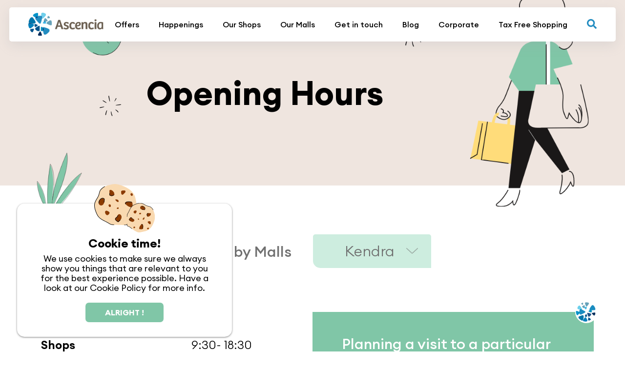

--- FILE ---
content_type: text/html; charset=utf-8
request_url: https://www.ascenciamalls.com/opening-hours?mall=Kendra
body_size: 14625
content:

<!DOCTYPE html>
<html lang="en">

<head>
    <meta charset="UTF-8">
    <meta http-equiv="X-UA-Compatible" content="IE=edge">
    <meta name="viewport" content="width=device-width, initial-scale=1.0">

    <!-- ! For SEO -->
    <meta name="description" property="Description" content="Find all the opening hours of all Ascencia Malls | Bagatelle Mall | So&#39;flo | Bo&#39;Valon | Phoenix Mall | Riche Terre Mall | Kendra | Les All&#233;es... Shopping malls close at..." />
    <meta name="Keywords" content="" />
    <meta name="author" content="">
            <title>Opening hours of Ascencia Malls | Operating hours</title>


   <meta name="msvalidate.01" content="0213F1C2FACF1C21A8D36CA7938C5304" />
    <!-- ! Favicon -->
    
    <link rel="icon" type="image/png" sizes="32x32" href="/favicon-32x32.png">
    
    <link rel="icon" type="image/png" sizes="16x16" href="/favicon-16x16.png">
    

    <!-- ! Open Grap tags -->
    <meta property="og:type" content="website" />
	<meta property="og:url" content="https://ascenciamalls.com/opening-hours" />
            <meta property="og:title" content="Opening hours of Ascencia Malls | Operating hours" />
            <meta property="og:description" content="Find all the opening hours of all Ascencia Malls | Bagatelle Mall | So&#39;flo | Bo&#39;Valon | Phoenix Mall | Riche Terre Mall | Kendra | Les All&#233;es... Shopping malls close at..." />
            <meta property="og:image" content="https://www.ascenciamalls.com/media/o3qbv4u0/e2649eac-d1c7-4128-85b0-aaf79d9ccf5f.jpg" />

    <!-- ! libraries Css link -->
    <link rel="stylesheet" href="https://cdnjs.cloudflare.com/ajax/libs/Swiper/7.4.1/swiper-bundle.min.css" />
    <link rel="preload" href="https://cdnjs.cloudflare.com/ajax/libs/Swiper/7.4.1/swiper-bundle.min.css" as="style" type="text/css" onload="this.onload=null;this.rel='stylesheet'" />
      <link rel="stylesheet" href="https://cdn.plyr.io/3.7.2/plyr.css" />
    <link rel="stylesheet" href="//cdn.jsdelivr.net/npm/slick-carousel@1.8.1/slick/slick.css" />
    <link rel="preload" href="//cdn.jsdelivr.net/npm/slick-carousel@1.8.1/slick/slick.css" as="style" type="text/css" onload="this.onload=null;this.rel='stylesheet'" />
    <!-- ! Css link -->
    <link rel="stylesheet" href="/css/main.css?v7" />
    <link rel="stylesheet" href="/css/media.css?v4" />
    
    <script type="text/javascript"> <!--
    function UnCryptMailto( s )
    {
        var n = 0;
        var r = "";
        for( var i = 0; i < s.length; i++)
        {
            n = s.charCodeAt( i );
            if( n >= 8364 )
            {
                n = 128;
            }
            r += String.fromCharCode( n - 1 );
        }
        return r;
    }

    function linkTo_UnCryptMailto( s )
    {
        location.href=UnCryptMailto( s );
    }
    // --> </script>
    
    <!-- Global site tag (gtag.js) - Google Analytics-->
    <script async src="https://www.googletagmanager.com/gtag/js?id=G-KTKBQ7JE47"></script>
    <script>
      window.dataLayer = window.dataLayer || [];
      function gtag(){dataLayer.push(arguments);}
      gtag('js', new Date());
    
      gtag('config', 'G-KTKBQ7JE47');
    </script>  
    <!-- Google Tag Manager -->
    <script>
        (function(w,d,s,l,i){w[l]=w[l]||[];w[l].push({'gtm.start':
        new Date().getTime(),event:'gtm.js'});var f=d.getElementsByTagName(s)[0],
        j=d.createElement(s),dl=l!='dataLayer'?'&l='+l:'';j.async=true;j.src=
        'https://www.googletagmanager.com/gtm.js?id='+i+dl;f.parentNode.insertBefore(j,f);
        })(window,document,'script','dataLayer','GTM-559HFBK');
    </script>
    <!-- End Google Tag Manager -->

    <link rel="manifest" href="/manifest.json">
    
    <!-- BREVO TRACKER -->
    <script src="https://cdn.brevo.com/js/sdk-loader.js" async></script>
    <script>
        // Version: 2.0
        window.Brevo = window.Brevo || [];
        Brevo.push([
            "init",
            {
            client_key: "rtbru24abj7seekxih133619",
            // Optional: Add other initialization options, see documentation
            }
        ]);
    </script>
 

</head>

<body>
    <!-- Google Tag Manager (noscript) -->
    <noscript><iframe src=https://www.googletagmanager.com/ns.html?id=GTM-559HFBK
    height="0" width="0" style="display:none;visibility:hidden"></iframe></noscript>
    <!-- End Google Tag Manager (noscript) -->

    <!-- Sticky footer start-->
    <div class="Sticky__footer">
        <!-- ? Header -->
        <header class="header">
            
            

            

            


            <div class="header__main">

                <div class="header__logo">
                    <a href="/">
                        <img src="/images/svg/logo.png" alt="Ascencia malls" class="img-res">
                    </a>
                </div>

                <nav>
                    <ul>
                    <li>
                            <a href="/offers">
                                Offers
                            </a>
                        
                    </li>
                    <li>
                            <a href="/happenings">
                                Happenings
                            </a>
                        
                    </li>
                    <li>
                            <a href="/our-shops">
                                Our Shops
                            </a>
                        
                    </li>
                    <li class="submenu">
                            <a href="/our-malls">
                                Our Malls
                            </a>
                            <ul>
                            		<li>
                            			<a href="/bagatelle-mall">Bagatelle Mall</a>
                            		</li>
                            		<li>
                            			<a href="/phoenix-mall">Phoenix Mall</a>
                            		</li>
                            		<li>
                            			<a href="/riche-terre-mall">Riche Terre Mall</a>
                            		</li>
                            		<li>
                            			<a href="/bo-valon-mall">Bo&#39;Valon Mall</a>
                            		</li>
                            		<li>
                            			<a href="/so-flo">So&#39;flo</a>
                            		</li>
                            		<li>
                            			<a href="/kendra">Kendra</a>
                            		</li>
                            		<li>
                            			<a href="/les-allees">Les All&#233;es</a>
                            		</li>
                            </ul>
                    </li>
                    <li>
                            <a href="/get-in-touch">
                                Get in touch
                            </a>
                        
                    </li>
                    <li>
                            <a href="/blog">
                                Blog
                            </a>
                        
                    </li>
            <li><a href="https://ascenciacorporate.com/" target="_blank">Corporate</a></li>
            <li><a href="/tax-free-shopping">Tax Free Shopping</a></li>
        </ul>
                    <!--<ul>-->
                    <!--    <li><a href="">Offers</a></li>-->
                    <!--    <li><a href="">Happenings</a></li>-->
                    <!--    <li><a href="">Our Shops</a></li>-->
                    <!--    <li class="submenu">-->
                    <!--        <a href="">Our Malls</a>-->
                    <!--        <ul>-->
                    <!--            <li><a href="#">Submenu Item 1</a></li>-->
                    <!--            <li><a href="#">Submenu Item 2</a></li>-->
                    <!--            <li><a href="#">Submenu Item 3</a></li>-->
                    <!--            <li><a href="#">Submenu Item 4</a></li>-->
                    <!--            <li><a href="#">Submenu Item 5</a></li>-->
                    <!--            <li><a href="#">Submenu Item 6</a></li>-->
                    <!--            <li><a href="#">Submenu Item 7</a></li>-->
                    <!--        </ul>-->
                    <!--    </li>-->
                    <!--    <li><a href="#">Blog</a></li>-->
                    <!--    <li><a href="#">Get in touch</a></li>-->
                    <!--    <li><a href="#">Corporate</a></li>-->
                    <!--</ul>-->
                </nav>

                <div class="header__search">
                    <svg xmlns="http://www.w3.org/2000/svg" width="20.428" height="20.432" viewBox="0 0 20.428 20.432">
                        <path id="Icon_awesome-search" data-name="Icon awesome-search"
                            d="M20.15,17.665l-3.978-3.978a.957.957,0,0,0-.678-.279h-.65a8.3,8.3,0,1,0-1.436,1.436v.65a.957.957,0,0,0,.279.678l3.978,3.978a.954.954,0,0,0,1.353,0l1.129-1.129A.962.962,0,0,0,20.15,17.665ZM8.3,13.407A5.107,5.107,0,1,1,13.407,8.3,5.1,5.1,0,0,1,8.3,13.407Z"
                            fill="#248dc1" />
                    </svg>
                </div>

                
                <div class="header__hamburger">
                    <svg class="ham hamRotate ham8" viewBox="0 0 100 100">
                        <path
                            class="line top"
                            d="m 30,33 h 40 c 3.722839,0 7.5,3.126468 7.5,8.578427 0,5.451959 -2.727029,8.421573 -7.5,8.421573 h -20" />
                        <path
                            class="line middle"
                            d="m 30,50 h 40" />
                        <path
                            class="line bottom"
                            d="m 70,67 h -40 c 0,0 -7.5,-0.802118 -7.5,-8.365747 0,-7.563629 7.5,-8.634253 7.5,-8.634253 h 20" />
                    </svg>
                </div>

            </div>


        </header>

        <!-- ? Website core -->
        
    <main role="main" class="core">
    
        <section class="opbanner">
            <div class="container container__1380">
                <div class="container__wrapper">
                    <div class="opbanner--title"><h1>Opening Hours</h1></div>
                    
                        <span class="opbanner--grass">
                            <img src="/images/svg/grass1.png" alt="" class="img-res">
                        </span>
                        <span class="opbanner--hours">
                            <img src="/images/svg/hours.png" alt="" class="img-res">
                        </span>
                        <span class="opbanner--hours2">
                            <img src="/images/svg/hours2.png" alt="" class="img-res">
                        </span>
                        <span class="opbanner--circle1"></span>
                        <span class="opbanner--circle2"></span>
                </div>
            </div>
        </section>
    
        <section class="opbanner__time">
            <div class="container container__1380">
                <div class="container__wrapper">
    
                    <div class="opbanner__filter">
                        <span>Show by Malls</span>
    

                                
                        <div class="opbanner__change">
                            <div class="tochange">Bagatelle</div>
                            <ul class="opbanner__listing">
                                
                                <li data-tab="tab-1" id="Bagatelle">Bagatelle Mall</li>
                                <li data-tab="tab-2" id="PhoenixMall">Phoenix Mall</li>
                                <li data-tab="tab-3" id="RicheTerreMall">Riche Terre Mall</li>
                                <li data-tab="tab-4" id="BoValonMall">Bo'Valon Mall</li>
                                <li data-tab="tab-5" id="Soflo">So'flo</li>
                                <li data-tab="tab-6" id="LesAllees">Les Allées</li>
                                <li data-tab="tab-7" id="Kendra">Kendra</li>
                            </ul>
                        </div>
                    </div>
    
                    <div class="opbanner__wrapper">
                        <div class="opbanner__tabs">
                                    <div class="opbanner__tabs--body" id="tab-1">
            
                                        <div class="opbanner__tabs--date">
                                            <strong>Monday</strong>
                                            
                                            <ul>
                                                        <li>
                                                            <span class="date-name"><p>Shops</p></span>
                                                            <span class="date-time"><p>9:30 - 20:30</p></span>
                                                        </li>
                                                        <li>
                                                            <span class="date-name"><p>42 Market Street</p></span>
                                                            <span class="date-time"><p>9:30 - 20:30</p></span>
                                                        </li>
                                                        <li>
                                                            <span class="date-name"><p>Home &amp; Leisure</p></span>
                                                            <span class="date-time"><p>9:30 - 19:00</p></span>
                                                        </li>
                                                        <li>
                                                            <span class="date-name"><p>Hypermarket</p></span>
                                                            <span class="date-time"><p>9:00 - 21:00</p></span>
                                                        </li>
                                                        <li>
                                                            <span class="date-name"><p>Strike City</p></span>
                                                            <span class="date-time"><p>11:00 - 23:45</p></span>
                                                        </li>

                                            </ul>
                                        </div>
            
                                        <div class="opbanner__tabs--date">
                                            <strong>Tuesday</strong>
                                            
                                            <ul>
                                                        <li>
                                                            <span class="date-name"><p>Shops</p></span>
                                                            <span class="date-time"><p>9:30 - 20:30</p></span>
                                                        </li>
                                                        <li>
                                                            <span class="date-name"><p>42 Market Street</p></span>
                                                            <span class="date-time"><p>9:30 - 20:30</p></span>
                                                        </li>
                                                        <li>
                                                            <span class="date-name"><p>Home &amp; Leisure</p></span>
                                                            <span class="date-time"><p>9:30 - 19:00</p></span>
                                                        </li>
                                                        <li>
                                                            <span class="date-name"><p>Hypermarket</p></span>
                                                            <span class="date-time"><p>9:00 - 21:00</p></span>
                                                        </li>
                                                        <li>
                                                            <span class="date-name"><p>Strike City</p></span>
                                                            <span class="date-time"><p>11:00 - 23:45</p></span>
                                                        </li>

                                            </ul>
                                        </div>
            
                                        <div class="opbanner__tabs--date">
                                            <strong>Wednesday</strong>
                                            
                                            <ul>
                                                        <li>
                                                            <span class="date-name"><p>Shops</p></span>
                                                            <span class="date-time"><p>9:30 - 20:30</p></span>
                                                        </li>
                                                        <li>
                                                            <span class="date-name"><p>42 Market Street</p></span>
                                                            <span class="date-time"><p>9:30 - 20:30</p></span>
                                                        </li>
                                                        <li>
                                                            <span class="date-name"><p>Home &amp; Leisure</p></span>
                                                            <span class="date-time"><p>9:30 - 19:00</p></span>
                                                        </li>
                                                        <li>
                                                            <span class="date-name"><p>Hypermarket</p></span>
                                                            <span class="date-time"><p>9:00 - 21:00</p></span>
                                                        </li>
                                                        <li>
                                                            <span class="date-name"><p>Strike City</p></span>
                                                            <span class="date-time"><p>11:00 - 23:45</p></span>
                                                        </li>

                                            </ul>
                                        </div>
            
                                        <div class="opbanner__tabs--date">
                                            <strong>Thursday</strong>
                                            
                                            <ul>
                                                        <li>
                                                            <span class="date-name"><p>Shops</p></span>
                                                            <span class="date-time"><p>9:30 - 20:30</p></span>
                                                        </li>
                                                        <li>
                                                            <span class="date-name"><p>42 Market Street</p></span>
                                                            <span class="date-time"><p>9:30 - 20:30</p></span>
                                                        </li>
                                                        <li>
                                                            <span class="date-name"><p>Home &amp; Leisure</p></span>
                                                            <span class="date-time"><p>9:30 - 19:00</p></span>
                                                        </li>
                                                        <li>
                                                            <span class="date-name"><p>Hypermarket</p></span>
                                                            <span class="date-time"><p>9:00 - 21:00</p></span>
                                                        </li>
                                                        <li>
                                                            <span class="date-name"><p>Strike City</p></span>
                                                            <span class="date-time"><p>11:00 - 23:45</p></span>
                                                        </li>

                                            </ul>
                                        </div>
            
                                        <div class="opbanner__tabs--date">
                                            <strong>Friday</strong>
                                            
                                            <ul>
                                                        <li>
                                                            <span class="date-name"><p>Shops</p></span>
                                                            <span class="date-time"><p>9:30 - 22:00</p></span>
                                                        </li>
                                                        <li>
                                                            <span class="date-name"><p>42 Market Street</p></span>
                                                            <span class="date-time"><p>9:30 - 22:00</p></span>
                                                        </li>
                                                        <li>
                                                            <span class="date-name"><p>Home &amp; Leisure</p></span>
                                                            <span class="date-time"><p>9:30 - 19:00</p></span>
                                                        </li>
                                                        <li>
                                                            <span class="date-name"><p>Hypermarket</p></span>
                                                            <span class="date-time"><p>9:00 - 22:00</p></span>
                                                        </li>
                                                        <li>
                                                            <span class="date-name"><p>Strike City</p></span>
                                                            <span class="date-time"><p>11:00 - 01:15</p></span>
                                                        </li>

                                            </ul>
                                        </div>
            
                                        <div class="opbanner__tabs--date">
                                            <strong>Saturday</strong>
                                            
                                            <ul>
                                                        <li>
                                                            <span class="date-name"><p>Shops</p></span>
                                                            <span class="date-time"><p>9:30 - 22:00</p></span>
                                                        </li>
                                                        <li>
                                                            <span class="date-name"><p>42 Market Street</p></span>
                                                            <span class="date-time"><p>9:30 - 22:00</p></span>
                                                        </li>
                                                        <li>
                                                            <span class="date-name"><p>Home &amp; Leisure</p></span>
                                                            <span class="date-time"><p>9:30 - 19:00</p></span>
                                                        </li>
                                                        <li>
                                                            <span class="date-name"><p>Hypermarket</p></span>
                                                            <span class="date-time"><p>9:00 - 22:00</p></span>
                                                        </li>
                                                        <li>
                                                            <span class="date-name"><p>Strike City</p></span>
                                                            <span class="date-time"><p>11:00 - 01:15</p></span>
                                                        </li>

                                            </ul>
                                        </div>
            
                                        <div class="opbanner__tabs--date">
                                            <strong>Sunday & Public Holidays</strong>
                                            
                                            <ul>
                                                        <li>
                                                            <span class="date-name"><p>Shops</p></span>
                                                            <span class="date-time"><p>9:30 - 17:00</p></span>
                                                        </li>
                                                        <li>
                                                            <span class="date-name"><p>42 Market Street</p></span>
                                                            <span class="date-time"><p>9:30 - 17:00</p></span>
                                                        </li>
                                                        <li>
                                                            <span class="date-name"><p>Home &amp; Leisure</p></span>
                                                            <span class="date-time"><p>9:30 - 15:00</p></span>
                                                        </li>
                                                        <li>
                                                            <span class="date-name"><p>Hypermarket</p></span>
                                                            <span class="date-time"><p>9:00 - 19:00</p></span>
                                                        </li>
                                                        <li>
                                                            <span class="date-name"><p>Strike City</p></span>
                                                            <span class="date-time"><p>11:00 - 01:15</p></span>
                                                        </li>

                                            </ul>
                                        </div>
            
                                    </div>
                                    <div class="opbanner__tabs--body" id="tab-2">
            
                                        <div class="opbanner__tabs--date">
                                            <strong>Monday</strong>
                                            
                                            <ul>
                                                        <li>
                                                            <span class="date-name"><p>Shops</p></span>
                                                            <span class="date-time"><div>
<div>9:30 - 20:30</div>
</div></span>
                                                        </li>
                                                        <li>
                                                            <span class="date-name"><p>Restaurants</p></span>
                                                            <span class="date-time"><p>10:00 - 21:00</p></span>
                                                        </li>
                                                        <li>
                                                            <span class="date-name"><p>Hypermarket</p></span>
                                                            <span class="date-time"><p>9:00 - 21:00</p></span>
                                                        </li>

                                            </ul>
                                        </div>
            
                                        <div class="opbanner__tabs--date">
                                            <strong>Tuesday</strong>
                                            
                                            <ul>
                                                        <li>
                                                            <span class="date-name"><p>Shops</p></span>
                                                            <span class="date-time"><p>9:30 - 20:30</p></span>
                                                        </li>
                                                        <li>
                                                            <span class="date-name"><p>Restaurants</p></span>
                                                            <span class="date-time"><p>10:00 - 21:00</p></span>
                                                        </li>
                                                        <li>
                                                            <span class="date-name"><p>Hypermarket</p></span>
                                                            <span class="date-time"><p>9:00 - 21:00</p></span>
                                                        </li>

                                            </ul>
                                        </div>
            
                                        <div class="opbanner__tabs--date">
                                            <strong>Wednesday</strong>
                                            
                                            <ul>
                                                        <li>
                                                            <span class="date-name"><p>Shops</p></span>
                                                            <span class="date-time"><p>9:30 - 20:30</p></span>
                                                        </li>
                                                        <li>
                                                            <span class="date-name"><p>Restaurants</p></span>
                                                            <span class="date-time"><p>10:00 - 21:00</p></span>
                                                        </li>
                                                        <li>
                                                            <span class="date-name"><p>Hypermarket</p></span>
                                                            <span class="date-time"><p>9:00 - 21:00</p></span>
                                                        </li>

                                            </ul>
                                        </div>
            
                                        <div class="opbanner__tabs--date">
                                            <strong>Thursday</strong>
                                            
                                            <ul>
                                                        <li>
                                                            <span class="date-name"><p>Shops</p></span>
                                                            <span class="date-time"><p>9:30 - 20:30</p></span>
                                                        </li>
                                                        <li>
                                                            <span class="date-name"><p>Restaurants</p></span>
                                                            <span class="date-time"><p>10:00 - 21:00</p></span>
                                                        </li>
                                                        <li>
                                                            <span class="date-name"><p>Hypermarket</p></span>
                                                            <span class="date-time"><p>9:00 - 21:00</p></span>
                                                        </li>

                                            </ul>
                                        </div>
            
                                        <div class="opbanner__tabs--date">
                                            <strong>Friday</strong>
                                            
                                            <ul>
                                                        <li>
                                                            <span class="date-name"><p>Shops</p></span>
                                                            <span class="date-time"><div>
<div>9:30 - 22:00</div>
</div></span>
                                                        </li>
                                                        <li>
                                                            <span class="date-name"><p>Restaurants</p></span>
                                                            <span class="date-time"><p>10:00 - 22:00</p></span>
                                                        </li>
                                                        <li>
                                                            <span class="date-name"><p>Hypermarket</p></span>
                                                            <span class="date-time"><p>9:00 - 22:00</p></span>
                                                        </li>

                                            </ul>
                                        </div>
            
                                        <div class="opbanner__tabs--date">
                                            <strong>Saturday</strong>
                                            
                                            <ul>
                                                        <li>
                                                            <span class="date-name"><p>Shops</p></span>
                                                            <span class="date-time"><p>9:30 - 22:00</p></span>
                                                        </li>
                                                        <li>
                                                            <span class="date-name"><p>Restaurants</p></span>
                                                            <span class="date-time"><p>10:00 - 22:00</p></span>
                                                        </li>
                                                        <li>
                                                            <span class="date-name"><p>Hypermarket</p></span>
                                                            <span class="date-time"><p>9:00 - 22:00</p></span>
                                                        </li>

                                            </ul>
                                        </div>
            
                                        <div class="opbanner__tabs--date">
                                            <strong>Sunday & Public Holidays</strong>
                                            
                                            <ul>
                                                        <li>
                                                            <span class="date-name"><p>Shops</p></span>
                                                            <span class="date-time"><div>
<div>9:30 - 15:00</div>
</div></span>
                                                        </li>
                                                        <li>
                                                            <span class="date-name"><p>Restaurants</p></span>
                                                            <span class="date-time"><p>10:00 - 20:00</p></span>
                                                        </li>
                                                        <li>
                                                            <span class="date-name"><p>Hypermarket</p></span>
                                                            <span class="date-time"><p>9:00 - 20:00</p></span>
                                                        </li>

                                            </ul>
                                        </div>
            
                                    </div>
                                    <div class="opbanner__tabs--body" id="tab-3">
            
                                        <div class="opbanner__tabs--date">
                                            <strong>Monday</strong>
                                            
                                            <ul>
                                                        <li>
                                                            <span class="date-name"><p>Shops</p></span>
                                                            <span class="date-time"><div>
<div>9:30- 20:30</div>
</div></span>
                                                        </li>
                                                        <li>
                                                            <span class="date-name"><p>Restaurants</p></span>
                                                            <span class="date-time"><p>9:30- 20:30</p></span>
                                                        </li>
                                                        <li>
                                                            <span class="date-name"><p>Hypermarket</p></span>
                                                            <span class="date-time"><p>9:00 - 21:00</p></span>
                                                        </li>

                                            </ul>
                                        </div>
            
                                        <div class="opbanner__tabs--date">
                                            <strong>Tuesday</strong>
                                            
                                            <ul>
                                                        <li>
                                                            <span class="date-name"><p>Shops</p></span>
                                                            <span class="date-time"><p>9:30- 20:30</p></span>
                                                        </li>
                                                        <li>
                                                            <span class="date-name"><p>Restaurants</p></span>
                                                            <span class="date-time"><p>9:30- 20:30</p></span>
                                                        </li>
                                                        <li>
                                                            <span class="date-name"><p>Hypermarket</p></span>
                                                            <span class="date-time"><p>9:00 - 21:00</p></span>
                                                        </li>

                                            </ul>
                                        </div>
            
                                        <div class="opbanner__tabs--date">
                                            <strong>Wednesday</strong>
                                            
                                            <ul>
                                                        <li>
                                                            <span class="date-name"><p>Shops</p></span>
                                                            <span class="date-time"><p>9:30- 20:30</p></span>
                                                        </li>
                                                        <li>
                                                            <span class="date-name"><p>Restaurants</p></span>
                                                            <span class="date-time"><p>9:30- 20:30</p></span>
                                                        </li>
                                                        <li>
                                                            <span class="date-name"><p>Hypermarket</p></span>
                                                            <span class="date-time"><p>9:00 - 21:00</p></span>
                                                        </li>

                                            </ul>
                                        </div>
            
                                        <div class="opbanner__tabs--date">
                                            <strong>Thursday</strong>
                                            
                                            <ul>
                                                        <li>
                                                            <span class="date-name"><p>Shops</p></span>
                                                            <span class="date-time"><p>9:30- 20:30</p></span>
                                                        </li>
                                                        <li>
                                                            <span class="date-name"><p>Restaurants</p></span>
                                                            <span class="date-time"><p>9:30- 20:30</p></span>
                                                        </li>
                                                        <li>
                                                            <span class="date-name"><p>Hypermarket</p></span>
                                                            <span class="date-time"><p>9:00 - 21:00</p></span>
                                                        </li>

                                            </ul>
                                        </div>
            
                                        <div class="opbanner__tabs--date">
                                            <strong>Friday</strong>
                                            
                                            <ul>
                                                        <li>
                                                            <span class="date-name"><p>Shops</p></span>
                                                            <span class="date-time"><div>
<div>9:30- 22:00</div>
</div></span>
                                                        </li>
                                                        <li>
                                                            <span class="date-name"><p>Restaurants</p></span>
                                                            <span class="date-time"><p>9:30- 22:00</p></span>
                                                        </li>
                                                        <li>
                                                            <span class="date-name"><p>Hypermarket</p></span>
                                                            <span class="date-time"><p>9:00 - 22:00</p></span>
                                                        </li>

                                            </ul>
                                        </div>
            
                                        <div class="opbanner__tabs--date">
                                            <strong>Saturday</strong>
                                            
                                            <ul>
                                                        <li>
                                                            <span class="date-name"><p>Shops</p></span>
                                                            <span class="date-time"><p>9:30- 22:00</p></span>
                                                        </li>
                                                        <li>
                                                            <span class="date-name"><p>Restaurants</p></span>
                                                            <span class="date-time"><p>9:30- 22:00</p></span>
                                                        </li>
                                                        <li>
                                                            <span class="date-name"><p>Hypermarket</p></span>
                                                            <span class="date-time"><p>9:00 - 22:00</p></span>
                                                        </li>

                                            </ul>
                                        </div>
            
                                        <div class="opbanner__tabs--date">
                                            <strong>Sunday & Public Holidays</strong>
                                            
                                            <ul>
                                                        <li>
                                                            <span class="date-name"><p>Shops</p></span>
                                                            <span class="date-time"><p>9:30- 15:00</p></span>
                                                        </li>
                                                        <li>
                                                            <span class="date-name"><p>Restaurants</p></span>
                                                            <span class="date-time"><p>9:30- 20:30</p></span>
                                                        </li>
                                                        <li>
                                                            <span class="date-name"><p>Hypermarket</p></span>
                                                            <span class="date-time"><p>9:00 - 20:00</p></span>
                                                        </li>

                                            </ul>
                                        </div>
            
                                    </div>
                                    <div class="opbanner__tabs--body" id="tab-4">
            
                                        <div class="opbanner__tabs--date">
                                            <strong>Monday</strong>
                                            
                                            <ul>
                                                        <li>
                                                            <span class="date-name"><p>Shops</p></span>
                                                            <span class="date-time"><div>
<div>9:30- 20:00</div>
</div></span>
                                                        </li>
                                                        <li>
                                                            <span class="date-name"><p>Restaurants</p></span>
                                                            <span class="date-time"><p>9:30- 20:00</p></span>
                                                        </li>

                                            </ul>
                                        </div>
            
                                        <div class="opbanner__tabs--date">
                                            <strong>Tuesday</strong>
                                            
                                            <ul>
                                                        <li>
                                                            <span class="date-name"><p>Shops</p></span>
                                                            <span class="date-time"><p>9:30- 20:00</p></span>
                                                        </li>
                                                        <li>
                                                            <span class="date-name"><p>Restaurants</p></span>
                                                            <span class="date-time"><p>9:30- 20:00</p></span>
                                                        </li>

                                            </ul>
                                        </div>
            
                                        <div class="opbanner__tabs--date">
                                            <strong>Wednesday</strong>
                                            
                                            <ul>
                                                        <li>
                                                            <span class="date-name"><p>Shops</p></span>
                                                            <span class="date-time"><p>9:30- 20:00</p></span>
                                                        </li>
                                                        <li>
                                                            <span class="date-name"><p>Restaurants</p></span>
                                                            <span class="date-time"><p>9:30- 20:00</p></span>
                                                        </li>

                                            </ul>
                                        </div>
            
                                        <div class="opbanner__tabs--date">
                                            <strong>Thursday</strong>
                                            
                                            <ul>
                                                        <li>
                                                            <span class="date-name"><p>Shops</p></span>
                                                            <span class="date-time"><p>9:30- 20:00</p></span>
                                                        </li>
                                                        <li>
                                                            <span class="date-name"><p>Restaurants</p></span>
                                                            <span class="date-time"><p>9:30- 20:00</p></span>
                                                        </li>

                                            </ul>
                                        </div>
            
                                        <div class="opbanner__tabs--date">
                                            <strong>Friday</strong>
                                            
                                            <ul>
                                                        <li>
                                                            <span class="date-name"><p>Shops</p></span>
                                                            <span class="date-time"><p>9:30- 20:00</p></span>
                                                        </li>
                                                        <li>
                                                            <span class="date-name"><p>Restaurants</p></span>
                                                            <span class="date-time"><p>9:30- 20:00</p></span>
                                                        </li>

                                            </ul>
                                        </div>
            
                                        <div class="opbanner__tabs--date">
                                            <strong>Saturday</strong>
                                            
                                            <ul>
                                                        <li>
                                                            <span class="date-name"><p>Shops</p></span>
                                                            <span class="date-time"><p>9:30- 20:00</p></span>
                                                        </li>
                                                        <li>
                                                            <span class="date-name"><p>Restaurants</p></span>
                                                            <span class="date-time"><p>9:30- 20:00</p></span>
                                                        </li>

                                            </ul>
                                        </div>
            
                                        <div class="opbanner__tabs--date">
                                            <strong>Sunday & Public Holidays</strong>
                                            
                                            <ul>
                                                        <li>
                                                            <span class="date-name"><p>Shops</p></span>
                                                            <span class="date-time"><p>9:30- 14:00</p></span>
                                                        </li>
                                                        <li>
                                                            <span class="date-name"><p>Restaurants</p></span>
                                                            <span class="date-time"><p>9:30- 14:00</p></span>
                                                        </li>

                                            </ul>
                                        </div>
            
                                    </div>
                                    <div class="opbanner__tabs--body" id="tab-5">
            
                                        <div class="opbanner__tabs--date">
                                            <strong>Monday</strong>
                                            
                                            <ul>
                                                        <li>
                                                            <span class="date-name"><p>Shops</p></span>
                                                            <span class="date-time"><div>
<div>10:00 - 20:00</div>
</div></span>
                                                        </li>
                                                        <li>
                                                            <span class="date-name"><p>Food Hall</p></span>
                                                            <span class="date-time"><p>10:00 - 20:00</p></span>
                                                        </li>
                                                        <li>
                                                            <span class="date-name"><p>Supermarket</p></span>
                                                            <span class="date-time"><p>8:00 - 20:00</p></span>
                                                        </li>

                                            </ul>
                                        </div>
            
                                        <div class="opbanner__tabs--date">
                                            <strong>Tuesday</strong>
                                            
                                            <ul>
                                                        <li>
                                                            <span class="date-name"><p>Shops</p></span>
                                                            <span class="date-time"><p>10:00 - 20:00</p></span>
                                                        </li>
                                                        <li>
                                                            <span class="date-name"><p>Food Hall</p></span>
                                                            <span class="date-time"><p>10:00 - 20:00</p></span>
                                                        </li>
                                                        <li>
                                                            <span class="date-name"><p>Supermarket</p></span>
                                                            <span class="date-time"><p>8:00 - 20:00</p></span>
                                                        </li>

                                            </ul>
                                        </div>
            
                                        <div class="opbanner__tabs--date">
                                            <strong>Wednesday</strong>
                                            
                                            <ul>
                                                        <li>
                                                            <span class="date-name"><p>Shops</p></span>
                                                            <span class="date-time"><p>10:00 - 20:00</p></span>
                                                        </li>
                                                        <li>
                                                            <span class="date-name"><p>Food Hall</p></span>
                                                            <span class="date-time"><p>10:00 - 20:00</p></span>
                                                        </li>
                                                        <li>
                                                            <span class="date-name"><p>Supermarket</p></span>
                                                            <span class="date-time"><p>8:00 - 20:00</p></span>
                                                        </li>

                                            </ul>
                                        </div>
            
                                        <div class="opbanner__tabs--date">
                                            <strong>Thursday</strong>
                                            
                                            <ul>
                                                        <li>
                                                            <span class="date-name"><p>Shops</p></span>
                                                            <span class="date-time"><p>10:00 - 20:00</p></span>
                                                        </li>
                                                        <li>
                                                            <span class="date-name"><p>Food Hall</p></span>
                                                            <span class="date-time"><p>10:00 - 20:00</p></span>
                                                        </li>
                                                        <li>
                                                            <span class="date-name"><p>Supermarket </p></span>
                                                            <span class="date-time"><p>8:00 - 20:00</p></span>
                                                        </li>

                                            </ul>
                                        </div>
            
                                        <div class="opbanner__tabs--date">
                                            <strong>Friday</strong>
                                            
                                            <ul>
                                                        <li>
                                                            <span class="date-name"><p>Shops</p></span>
                                                            <span class="date-time"><div>
<div>10:00 - 21:00</div>
</div></span>
                                                        </li>
                                                        <li>
                                                            <span class="date-name"><p>Food Hall</p></span>
                                                            <span class="date-time"><p>10:00 - 21:00</p></span>
                                                        </li>
                                                        <li>
                                                            <span class="date-name"><p>Supermarket </p></span>
                                                            <span class="date-time"><p>8:00 - 21:00</p></span>
                                                        </li>

                                            </ul>
                                        </div>
            
                                        <div class="opbanner__tabs--date">
                                            <strong>Saturday</strong>
                                            
                                            <ul>
                                                        <li>
                                                            <span class="date-name"><p>Shops</p></span>
                                                            <span class="date-time"><p>9:00 - 21:00</p></span>
                                                        </li>
                                                        <li>
                                                            <span class="date-name"><p>Food Hall</p></span>
                                                            <span class="date-time"><p>9:00 - 21:00</p></span>
                                                        </li>
                                                        <li>
                                                            <span class="date-name"><p>Supermarket </p></span>
                                                            <span class="date-time"><p>8:00 - 21:00</p></span>
                                                        </li>

                                            </ul>
                                        </div>
            
                                        <div class="opbanner__tabs--date">
                                            <strong>Sunday & Public Holidays</strong>
                                            
                                            <ul>
                                                        <li>
                                                            <span class="date-name"><p>Shops</p></span>
                                                            <span class="date-time"><div>
<div>9:00 - 14:00</div>
</div></span>
                                                        </li>
                                                        <li>
                                                            <span class="date-name"><p>Food Hall</p></span>
                                                            <span class="date-time"><p>9:00 - 20:00</p></span>
                                                        </li>
                                                        <li>
                                                            <span class="date-name"><p>Supermarket </p></span>
                                                            <span class="date-time"><p>8:00 - 16:00</p></span>
                                                        </li>

                                            </ul>
                                        </div>
            
                                    </div>
                                    <div class="opbanner__tabs--body" id="tab-6">
            
                                        <div class="opbanner__tabs--date">
                                            <strong>Monday</strong>
                                            
                                            <ul>
                                                        <li>
                                                            <span class="date-name"><p>Shops</p></span>
                                                            <span class="date-time"><div>
<div>10:00 - 18:30</div>
</div></span>
                                                        </li>
                                                        <li>
                                                            <span class="date-name"><p>Restaurants</p></span>
                                                            <span class="date-time"><p>10:00 - 18:30</p></span>
                                                        </li>

                                            </ul>
                                        </div>
            
                                        <div class="opbanner__tabs--date">
                                            <strong>Tuesday</strong>
                                            
                                            <ul>
                                                        <li>
                                                            <span class="date-name"><p>Shops</p></span>
                                                            <span class="date-time"><p>9:30 - 18:30</p></span>
                                                        </li>
                                                        <li>
                                                            <span class="date-name"><p>Restaurants</p></span>
                                                            <span class="date-time"><p>9:30 - 18:30</p></span>
                                                        </li>

                                            </ul>
                                        </div>
            
                                        <div class="opbanner__tabs--date">
                                            <strong>Wednesday</strong>
                                            
                                            <ul>
                                                        <li>
                                                            <span class="date-name"><p>Shops</p></span>
                                                            <span class="date-time"><div>
<div>9:30 - 20:00</div>
</div></span>
                                                        </li>
                                                        <li>
                                                            <span class="date-name"><p>Restaurants</p></span>
                                                            <span class="date-time"><p>9:30 - 20:00</p></span>
                                                        </li>

                                            </ul>
                                        </div>
            
                                        <div class="opbanner__tabs--date">
                                            <strong>Thursday</strong>
                                            
                                            <ul>
                                                        <li>
                                                            <span class="date-name"><p>Shops</p></span>
                                                            <span class="date-time"><p>9:30 - 18:30</p></span>
                                                        </li>
                                                        <li>
                                                            <span class="date-name"><p>Restaurants</p></span>
                                                            <span class="date-time"><p>9:30 - 18:30</p></span>
                                                        </li>

                                            </ul>
                                        </div>
            
                                        <div class="opbanner__tabs--date">
                                            <strong>Friday</strong>
                                            
                                            <ul>
                                                        <li>
                                                            <span class="date-name"><p>Shops</p></span>
                                                            <span class="date-time"><p>9:30 - 18:30</p></span>
                                                        </li>
                                                        <li>
                                                            <span class="date-name"><p>Restaurants</p></span>
                                                            <span class="date-time"><p>9:30 - 18:30</p></span>
                                                        </li>

                                            </ul>
                                        </div>
            
                                        <div class="opbanner__tabs--date">
                                            <strong>Saturday</strong>
                                            
                                            <ul>
                                                        <li>
                                                            <span class="date-name"><p>Shops</p></span>
                                                            <span class="date-time"><p>9:30 - 18:30</p></span>
                                                        </li>
                                                        <li>
                                                            <span class="date-name"><p>Restaurants</p></span>
                                                            <span class="date-time"><p>9:30 - 18:30</p></span>
                                                        </li>

                                            </ul>
                                        </div>
            
                                        <div class="opbanner__tabs--date">
                                            <strong>Sunday & Public Holidays</strong>
                                            
                                            <ul>
                                                        <li>
                                                            <span class="date-name"><p>Shops</p></span>
                                                            <span class="date-time"><div>
<div>9:30 - 12:30</div>
</div></span>
                                                        </li>
                                                        <li>
                                                            <span class="date-name"><p>Restaurants</p></span>
                                                            <span class="date-time"><p>9:30 - 12:30</p></span>
                                                        </li>

                                            </ul>
                                        </div>
            
                                    </div>
                                    <div class="opbanner__tabs--body" id="tab-7">
            
                                        <div class="opbanner__tabs--date">
                                            <strong>Monday</strong>
                                            
                                            <ul>
                                                        <li>
                                                            <span class="date-name"><p>Shops</p></span>
                                                            <span class="date-time"><p>9:30- 18:30</p></span>
                                                        </li>
                                                        <li>
                                                            <span class="date-name"><p>Restaurants</p></span>
                                                            <span class="date-time"><p>10:30- 20:00</p></span>
                                                        </li>

                                            </ul>
                                        </div>
            
                                        <div class="opbanner__tabs--date">
                                            <strong>Tuesday</strong>
                                            
                                            <ul>
                                                        <li>
                                                            <span class="date-name"><p>Shops</p></span>
                                                            <span class="date-time"><p>9:30- 18:30</p></span>
                                                        </li>
                                                        <li>
                                                            <span class="date-name"><p>Restaurants</p></span>
                                                            <span class="date-time"><p>10:30- 20:00</p></span>
                                                        </li>

                                            </ul>
                                        </div>
            
                                        <div class="opbanner__tabs--date">
                                            <strong>Wednesday</strong>
                                            
                                            <ul>
                                                        <li>
                                                            <span class="date-name"><p>Shops</p></span>
                                                            <span class="date-time"><p>9:30- 18:30</p></span>
                                                        </li>
                                                        <li>
                                                            <span class="date-name"><p>Restaurants</p></span>
                                                            <span class="date-time"><p>10:30- 20:00</p></span>
                                                        </li>

                                            </ul>
                                        </div>
            
                                        <div class="opbanner__tabs--date">
                                            <strong>Thursday</strong>
                                            
                                            <ul>
                                                        <li>
                                                            <span class="date-name"><p>Shops</p></span>
                                                            <span class="date-time"><p>9:30- 18:30</p></span>
                                                        </li>
                                                        <li>
                                                            <span class="date-name"><p>Restaurants</p></span>
                                                            <span class="date-time"><p>10:30- 20:00</p></span>
                                                        </li>

                                            </ul>
                                        </div>
            
                                        <div class="opbanner__tabs--date">
                                            <strong>Friday</strong>
                                            
                                            <ul>
                                                        <li>
                                                            <span class="date-name"><p>Shops</p></span>
                                                            <span class="date-time"><p>9:30- 20:00</p></span>
                                                        </li>
                                                        <li>
                                                            <span class="date-name"><p>Restaurants</p></span>
                                                            <span class="date-time"><p>10:30- 20:00</p></span>
                                                        </li>

                                            </ul>
                                        </div>
            
                                        <div class="opbanner__tabs--date">
                                            <strong>Saturday</strong>
                                            
                                            <ul>
                                                        <li>
                                                            <span class="date-name"><p>Shops</p></span>
                                                            <span class="date-time"><p>9:30- 20:00</p></span>
                                                        </li>
                                                        <li>
                                                            <span class="date-name"><p>Restaurants</p></span>
                                                            <span class="date-time"><p>10:30- 20:00</p></span>
                                                        </li>

                                            </ul>
                                        </div>
            
                                        <div class="opbanner__tabs--date">
                                            <strong>Sunday & Public Holidays</strong>
                                            
                                            <ul>
                                                        <li>
                                                            <span class="date-name"><p>Shops</p></span>
                                                            <span class="date-time"><p>9:30- 14:00</p></span>
                                                        </li>
                                                        <li>
                                                            <span class="date-name"><p>Restaurants</p></span>
                                                            <span class="date-time"><p>10:30- 14:00</p></span>
                                                        </li>

                                            </ul>
                                        </div>
            
                                    </div>

    
                        </div>
                        
                        <div class="opbanner__sticky">
                            <p>Planning a visit to a particular restaurant or shop? Please call ahead as their hours may differ from mall trading hours.</p>
                            
                                    <a href="/opening-hours">
                                        Opening Hours
                                    </a>

                        </div>
                    </div>
    
                </div>
            </div>
        </section>
    
    </main>


    </div>
    <!-- Sticky footer end-->
        
        <!-- SEARCH POPUP -->
        <section class="search-block">
            <div class="search-block-content">
                <div class="search-close">
                    <svg version="1.1" viewBox="0 0 32 32" xmlns="http://www.w3.org/2000/svg">
                        <path d="M17.459,16.014l8.239-8.194c0.395-0.391,0.395-1.024,0-1.414c-0.394-0.391-1.034-0.391-1.428,0  l-8.232,8.187L7.73,6.284c-0.394-0.395-1.034-0.395-1.428,0c-0.394,0.396-0.394,1.037,0,1.432l8.302,8.303l-8.332,8.286  c-0.394,0.391-0.394,1.024,0,1.414c0.394,0.391,1.034,0.391,1.428,0l8.325-8.279l8.275,8.276c0.394,0.395,1.034,0.395,1.428,0  c0.394-0.396,0.394-1.037,0-1.432L17.459,16.014z"
                            fill="#000" id="Close" />
                    </svg>
                </div>

                <div class="inner-block-content">
                    <div class="search-inner">
                        <div class="search-title">
                            WHAT ARE YOU LOOKING FOR?
                        </div>

                        <form class="search-form" method="get" action="/search">
                            <input class="search-input" name="search" id="search" type="text" placeholder="Enter your keywords..." spellcheck="false" />

                            <div class="search-icon">
                                <svg xmlns="http://www.w3.org/2000/svg" viewBox="0 0 24 24" fill="none" stroke="#fff" stroke-width="2" stroke-linecap="round" stroke-linejoin="round"
                                    class="feather feather-search">
                                    <circle cx="11" cy="11" r="8"></circle>
                                    <line x1="21" y1="21" x2="16.65" y2="16.65"></line>
                                </svg>
                            </div>
                        </form>
                    </div>
                </div>
            </div>

            <div class="search-block-bg"></div>
        </section>
        <!-- END OF SEARCH POPUP -->
    
    <!-- ? footer -->
    <footer class="footer" id="colorDiv">
    <div class="container container__1420">
        <div class="container__wrapper">

            <div class="footer__left">
                <a class="footer__logo" href="">
                    <img src="/images/svg/logo.svg" alt="" class="img-res" loading="lazy">
                </a>

                <div class="footer__news">

                    <div class="footer--newsletter">
                        <div class="footer--newsletter--title">Let the offers come to you</div>

                        <form class="js-cm-form" id="subForm"
                            action="https://www.createsend.com/t/subscribeerror?description=" method="post"
                            data-id="A61C50BEC994754B1D79C5819EC1255C5CBC5B9E5C09789FB9BC3A132714015648BA76F0BA579843D87D3C907FC16E1966DF7207EE272519BB23D76981E1690E">
                            <input autocomplete="Email" aria-label="Email" class="js-cm-email-input qa-input-email"
                                id="fieldEmail" maxlength="200" name="cm-juxdtd-juxdtd" required="" type="email"
                                placeholder="Email address">
                            <button type="submit">Subscribe</button>
                        </form>
                    </div>

                    <script type="text/javascript"
                        src="https://js.createsend1.com/javascript/copypastesubscribeformlogic.js"></script>
                    <div class="footer-txt">
                        By subscribing, I agree to receive exclusive offers and the latest news on products and services
                        of Ascencia and other affiliates within its group that may be of great interest to me. <a
                            href="/privacy-policy">Privacy policy</a>
                    </div>

                </div>


                <div class="copyright">
                    Copyright 2023 by <a href="">Ascencia</a>
                </div>
            </div>


            <div class="footer__right">

                <div class="footer__title">
                    <div class="titleSwiper">
                        <div class="swiper titleSwiper-slide">
                            <div class="swiper-wrapper">
                                <div class="swiper-slide"><h4>How can we help you?</h4></div>
                                <div class="swiper-slide"><h4>Give it a go! </h4></div>
                                <div class="swiper-slide"><h4>Get in touch.</h4></div>
                            </div>
                        </div>
                    </div>
                    
                    
                    <span>Let's talk.</span>
                </div>

                <div class="footer__nav">

                    <div class="footer__nav--list">
                        <span>Ascencia Malls</span>
                        

                        <ul>
                        		<li>
                        			<a href="/bagatelle-mall">Bagatelle Mall</a>
                        		</li>
                        		<li>
                        			<a href="/phoenix-mall">Phoenix Mall</a>
                        		</li>
                        		<li>
                        			<a href="/riche-terre-mall">Riche Terre Mall</a>
                        		</li>
                        		<li>
                        			<a href="/bo-valon-mall">Bo&#39;Valon Mall</a>
                        		</li>
                        		<li>
                        			<a href="/so-flo">So&#39;flo</a>
                        		</li>
                        		<li>
                        			<a href="/kendra">Kendra</a>
                        		</li>
                        		<li>
                        			<a href="/les-allees">Les All&#233;es</a>
                        		</li>
                        </ul>
                    </div>

                    <div class="footer__nav--list">
                        <span></span>
                        <ul>
                            <li><a href="/happenings">Events</a></li>
                            <li><a href="/jobs">Job Vacancies</a></li>
                            <li><a href="/bagatelle-mall#movies">Movies</a></li>
                            <li><a href="https://www.ascenciacorporate.com/" target="_blank">Corporate</a></li>
                            <li><a href="/vat-free-shopping">Tax Free Shopping</a></li>
                        </ul>
                    </div>

                    <div class="footer__nav--list">
                        <span>Contacts</span>
                        

                        <ul>
                            <li><a href=""><p>3<sup>rd</sup> floor,<br />The Hybrid, <br />Telfair, <br />Moka</p></a></li>
                            <li><a href="mailto:info@byascencia.com">info@byascencia.com</a></li>
                            <li><a href="tel:+230 460 0707">+230 460 0707</a></li>
                        </ul>
                        
                        <ul class="footersocial">
                                <li>
                                    <span>
                                        <a href="https://www.facebook.com/Ascenciamalls/" target="_blank">
                                            <svg xmlns="http://www.w3.org/2000/svg" width="12.333" height="23.027"
                                                viewBox="0 0 12.333 23.027">
                                                <path id="Icon_awesome-facebook-f" data-name="Icon awesome-facebook-f"
                                                    d="M13.134,12.953l.64-4.167h-4v-2.7a2.084,2.084,0,0,1,2.35-2.251h1.818V.282A22.169,22.169,0,0,0,10.716,0C7.423,0,5.27,2,5.27,5.609V8.786H1.609v4.167H5.27V23.027H9.775V12.953Z"
                                                    transform="translate(-1.609)" fill="#fff" />
                                            </svg>
                                        </a>
                                    </span>
                                </li>
                            
                                <li>
                                    <span>
                                        <a href="https://www.linkedin.com/company/ascencia-group/" target="_blank">
                                            <svg xmlns="http://www.w3.org/2000/svg" width="24" height="24" viewBox="0 0 24 24">
                                                <path fill="#fff" d="M0 0v24h24v-24h-24zm8 19h-3v-11h3v11zm-1.5-12.268c-.966 0-1.75-.79-1.75-1.764s.784-1.764 1.75-1.764 1.75.79 1.75 1.764-.783 1.764-1.75 1.764zm13.5 12.268h-3v-5.604c0-3.368-4-3.113-4 0v5.604h-3v-11h3v1.765c1.397-2.586 7-2.777 7 2.476v6.759z"/>
                                            </svg>
                                        </a>
                                    </span>
                                </li>
                            
                                <li>
        							<a href="https://www.tiktok.com/@ascenciamalls" target="_blank">
        								<svg xmlns="http://www.w3.org/2000/svg" width="19" height="21" viewBox="0 0 19 21" fill="none" >
        									<path d="M16.4339 4.49115C16.2937 4.4179 16.1572 4.33759 16.025 4.25054C15.6405 3.9935 15.2879 3.69063 14.975 3.34846C14.1919 2.44244 13.8994 1.5233 13.7917 0.879769H13.796C13.706 0.345608 13.7432 0 13.7488 0H10.1821V13.9459C10.1821 14.1332 10.1821 14.3182 10.1743 14.5011C10.1743 14.5238 10.1721 14.5448 10.1708 14.5693C10.1708 14.5794 10.1708 14.5899 10.1687 14.6004C10.1687 14.603 10.1687 14.6056 10.1687 14.6083C10.1311 15.1086 9.97243 15.592 9.70672 16.0159C9.44102 16.4397 9.07637 16.791 8.64487 17.0389C8.19515 17.2976 7.6865 17.4333 7.1691 17.4326C5.50729 17.4326 4.16046 16.0624 4.16046 14.3703C4.16046 12.6781 5.50729 11.3079 7.1691 11.3079C7.48367 11.3076 7.79631 11.3577 8.0954 11.4562L8.09973 7.78405C7.19176 7.66545 6.26933 7.73842 5.39064 7.99834C4.51195 8.25827 3.69607 8.6995 2.99446 9.29422C2.3797 9.83433 1.86286 10.4788 1.46721 11.1986C1.31665 11.4611 0.748581 12.5158 0.67979 14.2277C0.636525 15.1993 0.925102 16.2059 1.06268 16.622V16.6307C1.14921 16.8757 1.48452 17.7117 2.03095 18.4165C2.47158 18.9819 2.99217 19.4785 3.57595 19.8904V19.8816L3.5846 19.8904C5.3113 21.0768 7.22578 20.999 7.22578 20.999C7.55719 20.9854 8.66737 20.999 9.92811 20.3948C11.3264 19.725 12.1225 18.7271 12.1225 18.7271C12.6311 18.1309 13.0355 17.4514 13.3183 16.7178C13.6411 15.8599 13.7488 14.8309 13.7488 14.4197V7.02109C13.7921 7.04734 14.3684 7.43275 14.3684 7.43275C14.3684 7.43275 15.1986 7.97085 16.494 8.32127C17.4233 8.57063 18.6754 8.62313 18.6754 8.62313V5.04281C18.2367 5.09093 17.3459 4.95094 16.4339 4.49115Z"
        										fill="white" />
        								</svg>
        							</a>
        						</li>
                        </ul>
                    </div>

                </div>

                <div class="footer__bot">
                    <ul>
                        <li><a href="/privacy-policy">Privacy Policy</a></li>
                        <li><a href="/opening-hours">Opening hours</a></li>
                        <li><a href="/get-in-touch">Ask a question</a></li>
                    </ul>

                    <a class="footer__bot--logo" href="https://ergroup.mu/" target="_blank">
                        <img src="/media/mzgpo2zi/er-brand-white.png" alt="" class="img-res">
                    </a>
                </div>

            </div>


        </div>
    </div>
</footer> 
    <!-- ? footer -->
    <!--<footer class="footer">-->
    <!--    <div class="container container__1420">-->
    <!--        <div class="container__wrapper">-->

    <!--            <div class="footer__left">-->
    <!--                <a class="footer__logo" href="">-->
    <!--                    <img src="/images/svg/logo.svg" alt="" class="img-res" loading="lazy">-->
    <!--                </a>-->

    <!--                <div class="footer__news">-->

    <!--                    <div class="footer--newsletter">-->
    <!--                        <div class="footer--newsletter--title">Let the offers come to you</div>-->

    <!--                        <form class="js-cm-form" id="subForm" action="https://www.createsend.com/t/subscribeerror?description=" method="post" data-id="A61C50BEC994754B1D79C5819EC1255C5CBC5B9E5C09789FB9BC3A132714015648BA76F0BA579843D87D3C907FC16E1966DF7207EE272519BB23D76981E1690E">-->
    <!--                            <input autocomplete="Email" aria-label="Email" class="js-cm-email-input qa-input-email" id="fieldEmail" maxlength="200" name="cm-juxdtd-juxdtd" required="" type="email" placeholder="Email address">-->
    <!--                            <button type="submit">Subscribe</button>-->
    <!--                        </form>-->
    <!--                    </div>-->

    <!--                    <script type="text/javascript" src="https://js.createsend1.com/javascript/copypastesubscribeformlogic.js"></script>-->
    <!--                    <div class="footer-txt">-->
    <!--                        By subscribing, I  agree to receive exclusive offers and the latest news on products and services of Ascencia and other affiliates witin its group that may be of great interest to me. <a href="/privacy-policy">Privacy policy</a>-->
    <!--                    </div>-->

    <!--                </div>-->


    <!--                <div class="copyright">-->
    <!--                    Copyright 2023 by <a href="">Ascencia</a>-->
    <!--                </div>-->
    <!--            </div>-->


    <!--            <div class="footer__right">-->

    <!--                <div class="footer__title">-->
    <!--                    <h4>How can we help you?</h4>-->
    <!--                    <span>Let's talk.</span>-->
    <!--                </div>-->

    <!--                <div class="footer__nav">-->

    <!--                    <div class="footer__nav--list">-->
    <!--                        <span>Website malls</span>-->
    <!--                        <ul>-->
    <!--                            <li><a href="">Bagatelle Mall</a></li>-->
    <!--                            <li><a href="">Phoenix Mall</a></li>-->
    <!--                            <li><a href="">Riche Terre Mall</a></li>-->
    <!--                            <li><a href="">Bo'Valon Mall</a></li>-->
    <!--                            <li><a href="">So'flo</a></li>-->
    <!--                            <li><a href="">Kendra</a></li>-->
    <!--                            <li><a href="">Les Allées</a></li>-->
    <!--                        </ul>-->
    <!--                    </div>-->

    <!--                    <div class="footer__nav--list">-->
    <!--                        <span></span>-->
    <!--                        <ul>-->
    <!--                            <li><a href="">Events</a></li>-->
    <!--                            <li><a href="">Job Vacancies</a></li>-->
    <!--                            <li><a href="">Movies</a></li>-->
    <!--                        </ul>-->
    <!--                    </div>-->

    <!--                    <div class="footer__nav--list">-->
    <!--                        <span>Contacts</span>-->
    <!--                        <ul>-->
    <!--                            <li>-->
    <!--                                <a href="">-->
    <!--                                    1st floor, Centre Management Office <br>-->
    <!--                                    Bagatelle Mall, <br>-->
    <!--                                    Bagatelle, <br>-->
    <!--                                    Moka-->
    <!--                                </a>-->
    <!--                            </li>-->
    <!--                            <li><a href="">info@byascencia.com</a></li>-->
    <!--                            <li><a href="">+230 460 0707</a></li>-->
    <!--                            <li>-->
    <!--                                <span>-->
    <!--                                    <a href="">-->
    <!--                                        <svg xmlns="http://www.w3.org/2000/svg" width="12.333" height="23.027" viewBox="0 0 12.333 23.027">-->
    <!--                                            <path id="Icon_awesome-facebook-f" data-name="Icon awesome-facebook-f" d="M13.134,12.953l.64-4.167h-4v-2.7a2.084,2.084,0,0,1,2.35-2.251h1.818V.282A22.169,22.169,0,0,0,10.716,0C7.423,0,5.27,2,5.27,5.609V8.786H1.609v4.167H5.27V23.027H9.775V12.953Z" transform="translate(-1.609)" fill="#fff"/>-->
    <!--                                        </svg>       -->
    <!--                                    </a>-->
    <!--                                </span>-->
    <!--                            </li>-->
    <!--                        </ul>-->
    <!--                    </div>-->

    <!--                </div>-->

    <!--                <div class="footer__bot">-->
    <!--                    <ul>-->
    <!--                        <li><a href="">Privacy Policy</a></li>-->
    <!--                        <li><a href="">Opening hours</a></li>-->
    <!--                        <li><a href="">Ask a question</a></li>-->
    <!--                    </ul>-->

    <!--                    <a class="footer__bot--logo">-->
    <!--                        <img src="/images/svg/rogers_mall.png" alt="" class="img-res">-->
    <!--                    </a>-->
    <!--                </div>-->

    <!--            </div>-->


    <!--        </div>-->
    <!--    </div>-->
    <!--</footer>-->
     
     
    
     <!--! ads pop up -->
    <!--<div class="ads__modal">-->
    <!--    <div class="ads__modal--cnt">-->
    <!--        <div class="ads__close">close</div>-->
    <!--        <img src="/images/lotteryimg.jpg" alt=""  class="img-res adsimg">-->
    <!--    </div>-->
    <!--</div>-->

    <!-- ! cookie -->
    <div class="cookie__wrapper" id="popup">
        <div class="cookie__img">
            <img src="/images/svg/cookie.svg" alt="" class="img-res">
        </div>
        
        <div class="cookie__title">
            Cookie time!
        </div>
        
        <div class="cookie__text">
            We use cookies to make sure we always show you things that are relevant to you for the best experience possible. 
            Have a look at our <a href="">Cookie Policy</a> for more info.
        </div>
        
        <div class="cookie__btn">
            <a href="">Alright !</a>
        </div>
    </div>


    <!-- ! chatbox -->
    <div class="cht">
        <div class="chatbox">
            <div class="chattext">
                <img src="/images/svg/chattext.png" alt="">
                <span>hey! Ki manier?</span>
            </div>
            
            <div class="chatbox__img" id="ascenciamascot"></div>
        </div>
        <div class="chatbox__listing">
            <ul>
                        <li>
                                    <a href="/opening-hours">
                                        <p>What are the trading hours of shops?</p>
                                    </a>

                        </li>
                        <li>
                                    <a href="https://ascenciacorporate.com/">
                                        <p>More about Ascencia?</p>
                                    </a>

                        </li>
                        <li>
                                    <a href="/jobs">
                                        <p>Is there any job vacancy available?</p>
                                    </a>

                        </li>
                        <li>
                                    <a href="/get-in-touch">
                                        <p>Where can I submit feedback about the Mall?</p>
                                    </a>

                        </li>
                        <li>
                                    <a href="/happenings">
                                        <p>What are the coming events in our Malls?</p>
                                    </a>

                        </li>
                        <li>
                                    <a href="/get-in-touch">
                                        <p>Do you want to rent a space over the week-end?</p>
                                    </a>

                        </li>

            </ul>
        </div>
    </div>

    
    

    <!-- ! Script calling -->
    <script src="https://cdnjs.cloudflare.com/ajax/libs/jquery/3.6.0/jquery.min.js"></script>
    
    <script rel="preload" type="text/javascript" src="https://ajax.aspnetcdn.com/ajax/jquery.validate/1.16.0/jquery.validate.min.js" as="script" onload="this.onload=null;this.rel='script'"></script>
    <noscript><script rel="script" href="https://ajax.aspnetcdn.com/ajax/jquery.validate/1.16.0/jquery.validate.min.js"></noscript>
    
    <script rel="preload" type="text/javascript" src="https://ajax.aspnetcdn.com/ajax/mvc/5.2.3/jquery.validate.unobtrusive.min.js" as="script" onload="this.onload=null;this.rel='script'"></script>
    <noscript><script rel="script" href="https://ajax.aspnetcdn.com/ajax/mvc/5.2.3/jquery.validate.unobtrusive.min.js"></noscript>
    
    <script src="https://cdnjs.cloudflare.com/ajax/libs/gsap/3.10.4/gsap.min.js"></script>
    <script src="https://cdnjs.cloudflare.com/ajax/libs/gsap/3.10.4/ScrollTrigger.min.js" integrity="sha512-v8B8T8l8JiiJRGomPd2k+bPS98RWBLGChFMJbK1hmHiDHYq0EjdQl20LyWeIs+MGRLTWBycJGEGAjKkEtd7w5Q==" crossorigin="anonymous" referrerpolicy="no-referrer"></script>
    
    <script rel="preload" type="text/javascript" src="https://cdnjs.cloudflare.com/ajax/libs/Swiper/7.4.1/swiper-bundle.min.js" as="script" onload="this.onload=null;this.rel='script'"></script>
    <noscript><script rel="script" href="https://cdnjs.cloudflare.com/ajax/libs/Swiper/7.4.1/swiper-bundle.min.js"></noscript>
    
    <script rel="preload" type="text/javascript" src="//cdn.jsdelivr.net/npm/slick-carousel@1.8.1/slick/slick.min.js" as="script" onload="this.onload=null;this.rel='script'"></script>
    <noscript><script rel="script" href="//cdn.jsdelivr.net/npm/slick-carousel@1.8.1/slick/slick.min.js"></noscript>
    
    <!--<script src='https://cvip.sphinxonline.net/v4/scriptpopup.ashx?c=![base64]'> </script>-->
    
    
    <script rel="preload" type="text/javascript" src="https://cdnjs.cloudflare.com/ajax/libs/lottie-web/5.9.1/lottie.min.js" as="script" onload="this.onload=null;this.rel='script'"></script>
    <noscript><script rel="script" href="https://cdnjs.cloudflare.com/ajax/libs/lottie-web/5.9.1/lottie.min.js"></noscript>
    <!-- ! Script custome link -->
    <script src="/scripts/main.js"></script>
    <script type="text/javascript">
        lottie.loadAnimation({
            container: document.getElementById('ascenciamascot'),
            renderer: 'svg',
            loop: !0,
            autoplay: !0,
            path: '/images/mascot/ascencia.json'
        });
        
        $(' .header__search ').on('click', function() {
            $(' .search-block ').addClass('open');
        });
            
        $(' .search-block-content .search-close svg, .search-block-bg ').on('click', function() {
            $('.search-block').removeClass('open');
        });
    </script>
    
    

    <script>
        $(document).ready(function() {

            var para = 'Kendra' ;
            if(para){ 
                $(".opbanner__listing li").each(function () { 
                    var id = $(this).attr('id');
                    var text = $(this).html();
                    var tab_id = $(this).attr('data-tab');
                    
                    if ( para == id ){
                        $(".tochange").html(text);
                        $('.opbanner__tabs--body').removeClass('current');
                        $('#'+tab_id).addClass('current');
                    }
                });
            }

            
        });

        //SELECT OPTIONS AND HIDE OPTION AFTER SELECTION
        $(".opbanner__listing li").click(function() {
            $('.opbanner__listing li').removeClass('active');
            $(this).addClass('active');

            var text = $(this).html();
            $(".tochange").html(text);

            var tab_id = $(this).attr('data-tab');

            $('.opbanner__tabs--body').removeClass('current');
            $('#'+tab_id).addClass('current');
        });
        
        $(".opbanner__tabs--body:first-child").addClass('current');
    </script>
    

    
    <!-- SALESMANAGO Monitoring code -->
    <!--<script type="text/javascript">-->
    <!--    var _smid = "1736aeeb36c08a9a";-->
    <!--    var _smapp = 2;-->
    <!--    var _smswdir = "/sw.js";-->
    <!--    (function(w, r, a, sm, s ) {-->
    <!--        w['SalesmanagoObject'] = r;-->
    <!--        w[r] = w[r] || function () {( w[r].q = w[r].q || [] ).push(arguments)};-->
    <!--        sm = document.createElement('script'); sm.type = 'text/javascript'; sm.async = true; sm.src = a;-->
    <!--        s = document.getElementsByTagName('script')[0];-->
    <!--        s.parentNode.insertBefore(sm, s);-->
    <!--    })(window, 'sm', ('https:' == document.location.protocol ? 'https://' : 'http://') + 'app2.salesmanago.com/static/sm.js');-->
    <!--</script>-->
</body>
</html>
		
		

--- FILE ---
content_type: text/css
request_url: https://www.ascenciamalls.com/css/main.css?v7
body_size: 76754
content:
:root {
	--rolasan_signature-Font: "rolasan_signatureregular";
	--euclidCircularA-Font: "Euclid Circular A", sans-serif;
}

@font-face {
	font-family: "Euclid Circular A";
	src: url("/../fonts/EuclidCircularA-Italic.eot");
	src: local("/../fonts/Euclid Circular A Italic"),
		local("EuclidCircularA-Italic"),
		url("/../fonts/EuclidCircularA-Italic.eot?#iefix")
			format("embedded-opentype"),
		url("/../fonts/EuclidCircularA-Italic.woff2") format("woff2"),
		url("/../fonts/EuclidCircularA-Italic.woff") format("woff"),
		url("/../fonts/EuclidCircularA-Italic.ttf") format("truetype");
	font-weight: 400;
	font-style: italic;
}

@font-face {
	font-family: "Euclid Circular A";
	src: url("/../fonts/EuclidCircularA-Light.eot");
	src: local("/../fonts/Euclid Circular A Light"),
		local("EuclidCircularA-Light"),
		url("/../fonts/EuclidCircularA-Light.eot?#iefix")
			format("embedded-opentype"),
		url("/../fonts/EuclidCircularA-Light.woff2") format("woff2"),
		url("/../fonts/EuclidCircularA-Light.woff") format("woff"),
		url("/../fonts/EuclidCircularA-Light.ttf") format("truetype");
	font-weight: 300;
	font-style: normal;
}

@font-face {
	font-family: "Euclid Circular A";
	src: url("/../fonts/EuclidCircularA-Regular.eot");
	src: local("/../fonts/Euclid Circular A Regular"),
		local("EuclidCircularA-Regular"),
		url("/../fonts/EuclidCircularA-Regular.eot?#iefix")
			format("embedded-opentype"),
		url("/../fonts/EuclidCircularA-Regular.woff2") format("woff2"),
		url("/../fonts/EuclidCircularA-Regular.woff") format("woff"),
		url("/../fonts/EuclidCircularA-Regular.ttf") format("truetype");
	font-weight: 400;
	font-style: normal;
}

@font-face {
	font-family: "Euclid Circular A";
	src: url("/../fonts/EuclidCircularA-Medium.eot");
	src: local("/../fonts/Euclid Circular A Medium"),
		local("EuclidCircularA-Medium"),
		url("/../fonts/EuclidCircularA-Medium.eot?#iefix")
			format("embedded-opentype"),
		url("/../fonts/EuclidCircularA-Medium.woff2") format("woff2"),
		url("/../fonts/EuclidCircularA-Medium.woff") format("woff"),
		url("/../fonts/EuclidCircularA-Medium.ttf") format("truetype");
	font-weight: 500;
	font-style: normal;
}

@font-face {
	font-family: "Euclid Circular A";
	src: url("/../fonts/EuclidCircularA-SemiBold.eot");
	src: local("/../fonts/Euclid Circular A SemiBold"),
		local("EuclidCircularA-SemiBold"),
		url("/../fonts/EuclidCircularA-SemiBold.eot?#iefix")
			format("embedded-opentype"),
		url("/../fonts/EuclidCircularA-SemiBold.woff2") format("woff2"),
		url("/../fonts/EuclidCircularA-SemiBold.woff") format("woff"),
		url("/../fonts/EuclidCircularA-SemiBold.ttf") format("truetype");
	font-weight: 600;
	font-style: normal;
}

@font-face {
	font-family: "Euclid Circular A";
	src: url("/../fonts/EuclidCircularA-Bold.eot");
	src: local("/../fonts/Euclid Circular A Bold"), local("EuclidCircularA-Bold"),
		url("/../fonts/EuclidCircularA-Bold.eot?#iefix") format("embedded-opentype"),
		url("/../fonts/EuclidCircularA-Bold.woff2") format("woff2"),
		url("/../fonts/EuclidCircularA-Bold.woff") format("woff"),
		url("/../fonts/EuclidCircularA-Bold.ttf") format("truetype");
	font-weight: 700;
	font-style: normal;
}

@font-face {
	font-family: rolasan_signatureregular;
	src: url("../fonts/rolasansignature-webfont.woff2") format("woff2"),
		url("../fonts/rolasansignature-webfont.woff") format("woff");
	font-weight: 400;
	font-style: normal;
}

@font-face {
	font-family: "ropasoftscpttw07-blackitRg";
	src: url("../fonts/ropa_soft_sc_ptt_w07_black_it-webfont.woff2")
			format("woff2"),
		url("../fonts/ropa_soft_sc_ptt_w07_black_it-webfont.woff") format("woff");
	font-weight: normal;
	font-style: normal;
}

*,
::after,
::before {
	box-sizing: border-box;
	padding: 0;
	margin: 0;
	outline: 0;
}

* {
	scrollbar-width: thin;
	scrollbar-color: #80c6a7 #efe5df;
}

::-webkit-scrollbar {
	width: 8px;
}

::-webkit-scrollbar-track {
	background: #efe5df;
}

::-webkit-scrollbar-thumb {
	background-color: #80c6a7;
}

.mobile_banner {
    display: none;
}

#Desktop li,
.inner__banner {
	position: relative;
}

.footer__social svg:hover .footersvgfill,
.happenings__box--details li:hover .icnhover,
.linktoweb a:hover svg {
	fill: #80c6a7;
}

.footer__copy a:first-child,
.happenings__readmore,
.mall__search--link a,
.mySwiper--essentials--link,
.opbanner__sticky a {
	text-underline-position: under;
	text-decoration: underline;
}

.umbraco-forms-fieldset select,
body,
input {
	font-family: var(--euclidCircularA-Font);
}

#Desktop li,
.ads__close,
.cookie__btn a,
.errorsection .opbanner--title span,
.footer--newsletter--title,
.job__apply a,
.job__close,
.mall__search--title,
.search-title,
.shops__box--title,
.tenant__info strong {
	text-transform: uppercase;
}

.ads,
.allmalls__img,
.event__img,
.feed__swiper--img,
.inner__banner,
.malls,
.marquee,
.movies__box--img,
.overlaybox,
.smm__swiper {
	overflow: hidden;
}

.mall__hall--affiche,
.mall__hall--desc,
.opbanner__tabs--date {
	border-bottom: 1px solid #707070;
}

html {
	font-size: 62.5%;
	line-height: 1.15;
	-webkit-text-size-adjust: 100%;
	scroll-behavior: smooth;
}

body {
	line-height: 1;
	font-weight: 400;
	overflow-x: hidden;
}

h1,
h2,
h3,
h4,
h5,
h6 {
	font-weight: inherit;
	font-size: inherit;
	margin: 0;
}

li,
ol,
ul {
	list-style: none;
}

a {
	outline: 0;
	color: inherit;
	background-color: transparent;
	text-decoration: none;
	transition: 0.3s ease-in-out;
	-webkit-transition: 0.3s ease-in-out;
	-moz-transition: 0.3s ease-in-out;
	-ms-transition: 0.3s ease-in-out;
	-o-transition: 0.3s ease-in-out;
}

#Desktop li,
.event__img img,
.feed__swiper--img img,
.footersvgfill,
.footersvgstroke,
.header__home,
.search__color {
	transition: 0.3s ease-in-out;
}

img {
	border-style: none;
}

.img-res {
	width: 100%;
	max-width: 100%;
	height: auto;
	border: 0;
	-ms-interpolation-mode: bicubic;
	vertical-align: bottom;
}

::-moz-selection {
	color: #fff;
	background: #000;
	text-shadow: none;
}

::selection {
	color: #fff;
	background: #000;
	text-shadow: none;
}

::-webkit-input-placeholder {
	font-family: var(--euclidCircularA-Font);
}

:-ms-input-placeholder {
	font-family: var(--euclidCircularA-Font);
}

::placeholder {
	font-family: var(--euclidCircularA-Font);
}

section {
	display: flex;
	flex-direction: column;
	width: 100%;
}

.core {
	display: flex;
	flex-direction: column;
	width: 100%;
	/*margin-top: 14.5rem;*/
}

.container {
	width: 100%;
	margin: 0 auto;
}

.container__1200 {
	max-width: 122rem;
	padding: 0 1rem;
}

.container__1250 {
	max-width: 127rem;
	padding: 0 1rem;
}

.container__1380 {
	max-width: 140rem;
	padding: 0 1rem;
}

.container__1420 {
	max-width: 142rem;
}

.container__1500 {
	max-width: 150rem;
}

.container__1665 {
	max-width: 167rem;
	padding: 0 1rem;
}

.container__1600 {
	max-width: 162rem;
	padding: 0 1rem;
}

.cnt_1790 {
	max-width: 179rem;
}

.cnt__1640 {
	max-width: 164rem;
}

.container__wrapper {
	width: 100%;
	display: flex;
}

.swiper {
	width: 100%;
	height: 100%;
}

.mall-logo {
	width: 25%;
	position: absolute;
	left: -5%;
	bottom: -15%;
}

/* ! Header */
.header {
	position: fixed;
	top: 0;
	left: 0;
	width: 100%;
	z-index: 999;
}

.header__info {
	background: #002953;
	height: 5rem;
	color: #ffffff;
	font-family: var(--euclidCircularA-Font);
	font-weight: 600;
	display: flex;
	align-items: center;
	justify-content: center;
	font-size: 1.2rem;
	text-transform: uppercase;
	letter-spacing: 1px;
	transition: transform 0.3s ease-in-out;
	position: relative;
}

.header__info.closed {
	transform: translateY(-100%);
}

.close-btn {
	position: absolute;
	top: 50%;
	right: 5%;
	transform: translateY(-50%);
}

.close-btn:hover svg path {
	fill: #248dc1;
}

.header__main {
	width: 97%;
	height: 95px;
	background: #fff;
	border-radius: 5px;
	margin: 0 auto;
	transition: all 0.3s ease-in-out;
	display: flex;
	align-items: center;
	padding: 0 3%;
	position: relative;
	top: 25px;
	box-shadow: rgba(149, 157, 165, 0.2) 0px 8px 24px;
}

.header__main.top {
	top: -30px;
}

.header__logo {
	width: 192px;
}

.header__logo a {
	display: block;
}

.header__search {
	margin-left: 20px;
	cursor: pointer;
}

nav {
	margin-left: auto;
	height: 100%;
	display: flex;
	align-items: center;
}

nav > ul {
	display: flex;
	justify-content: flex-end;
	align-items: center;
	height: 100%;
}

nav > ul > li {
	position: relative;
	padding: 0 20px;
	height: 100%;
	display: flex;
	align-items: center;
}

nav > ul > li > a {
	display: block;
	font-family: var(--euclidCircularA-Font);
	font-size: 1.8rem;
	font-weight: 500;
	color: #000;
}

nav > ul > li > a:hover {
	color: #248dc1;
}

nav > ul > li.active > a {
	color: #248dc1;
}

nav li:hover > ul {
	display: block;
}

nav li ul {
	display: none;
	position: absolute;
	top: 100%;
	left: 0;
	background-color: #fff;
	z-index: 1;
	padding: 10px 0;
}

nav li ul li {
	width: 200px;
}

nav li ul li a {
	font-family: var(--euclidCircularA-Font);
	font-size: 1.8rem;
	font-weight: 500;
	color: #000;
	padding: 5px 20px;
	display: block;
}

nav ul li li a:hover {
	color: #248dc1;
}

.hamburger {
	display: none;
	border: none;
	background-color: transparent;
	cursor: pointer;
}

.hamburger span {
	display: block;
	width: 30px;
	height: 3px;
	margin: 5px;
	background-color: #333;
}

.desktopswiper {
	display: block;
}

.mobileswiper {
	display: none;
}

@media only screen and (max-width: 768px) {
	.header__info {
		font-size: 1rem;
		line-height: 1.2rem;
		text-align: center;
	}

	.close-btn {
		top: 75%;
	}

	.header__logo {
		width: 125px;
	}

	.header__search {
		margin-left: auto;
		cursor: pointer;
		margin-right: 0px;
	}

	.header__main {
		height: 60px;
		margin-top: 0px;
		width: 100%;
		left: 0;
		transform: translateX(0%);
		top: 0px;
	}

	.ham {
		cursor: pointer;
		-webkit-tap-highlight-color: transparent;
		transition: transform 400ms;
		-moz-user-select: none;
		-webkit-user-select: none;
		-ms-user-select: none;
		user-select: none;
	}

	.header__hamburger.active .hamRotate {
		transform: rotate(45deg);
	}

	.header__hamburger.active .hamRotate180 {
		transform: rotate(180deg);
	}

	.line {
		fill: none;
		transition: stroke-dasharray 400ms, stroke-dashoffset 400ms;
		stroke: #248dc1;
		stroke-width: 5.5;
		stroke-linecap: round;
	}

	.ham8 .top {
		stroke-dasharray: 40 160;
	}

	.ham8 .middle {
		stroke-dasharray: 40 142;
		transform-origin: 50%;
		transition: transform 400ms;
	}

	.ham8 .bottom {
		stroke-dasharray: 40 85;
		transform-origin: 50%;
		transition: transform 400ms, stroke-dashoffset 400ms;
	}

	.header__hamburger.active .top {
		stroke-dashoffset: -64px;
	}

	.header__hamburger.active .middle {
		transform: rotate(90deg);
	}

	.header__hamburger.active .bottom {
		stroke-dashoffset: -64px;
	}

	.header__hamburger {
		width: 53px;
		height: 53px;
		position: relative;
		right: -10px;
		top: -1px;
	}

	nav {
		position: fixed;
		top: 0;
		left: 0;
		opacity: 0;
		visibility: hidden;
		pointer-events: none;
		transform: translateX(-100%);
		width: 100%;
		height: 100vh;
		transition: all 0.3s ease-in-out;
		background: #ffffff;
		display: flex;
		z-index: -1;
		align-items: flex-start;
		padding-top: 25%;
	}

	nav.active {
		transform: translateX(0%);
		opacity: 1;
		visibility: visible;
		pointer-events: auto;
	}

	nav > ul {
		display: flex;
		align-items: flex-start;
		flex-direction: column;
		width: 100%;
		height: 100%;
		justify-content: flex-start;
	}

	nav > ul > li {
		position: relative;
		padding: 0 20px 15px;
		height: auto;
	}

	.submenu > ul {
		display: none;
	}

	.header__main.top.active {
		top: -50px;
	}

	.header__main.top {
		top: -50px;
	}

	.desktopswiper {
		display: none;
	}

	.mobileswiper {
		display: block;
	}
}

.nav-up {
	top: -25rem;
}

/* ! Footer */
.footer {
	margin-top: 15rem;
	height: 100vh;
	max-height: 745px;
	padding: 10rem 0 4rem;
	background: #248dc1;

	transition: background-color 0.3s ease-in-out;
}

.footer .container {
	height: 100%;
}

.footer .container__wrapper {
	justify-content: space-between;
	height: 100%;
}

.footer__left {
	width: 28.1126%;
	display: flex;
	flex-direction: column;
}

.footer__logo {
	width: 266px;
}

.footer__news {
	margin-top: 10rem;
}

.footer--newsletter--title {
	font-size: 2.6rem;
	color: #fff;
	font-weight: 600;
	font-family: var(--euclidCircularA-Font);
	margin-bottom: 5rem;
}

.js-cm-form {
	width: 100%;
	position: relative;
	max-width: 340px;
}

.js-cm-email-input {
	width: 100%;
	border: none;
	border-bottom: 1px solid rgba(255, 255, 255, 0.7);
	background: none;
	height: 50px;
	font-family: var(--euclidCircularA-Font);
	color: #fff;
	font-size: 1.6rem;
}

.js-cm-form button {
	position: absolute;
	border: none;
	background: url("../images/svg/newsletter.png") center center no-repeat;
	width: 40px;
	height: 40px;
	font-size: 0;
	right: 0;
	bottom: 10px;
	cursor: pointer;
	transition: all 0.3s ease-in-out;
}

.js-cm-form button:hover {
}

.js-cm-email-input::-webkit-input-placeholder {
	font-family: var(--euclidCircularA-Font);
	font-weight: 400;
	font-size: 1.8rem;
	color: rgba(255, 255, 255, 0.7);
}

.js-cm-email-input:-ms-input-placeholder {
	font-family: var(--euclidCircularA-Font);
	font-weight: 400;
	font-size: 1.8rem;
	color: rgba(255, 255, 255, 0.7);
}

.js-cm-email-input::placeholder {
	font-family: var(--euclidCircularA-Font);
	font-weight: 400;
	font-size: 1.8rem;
	color: rgba(255, 255, 255, 0.7);
}

.footer-txt {
	font-family: var(--euclidCircularA-Font);
	font-weight: 300;
	font-size: 1.2rem;
	color: #ffffff;
	margin-top: 20px;
}

.copyright {
	margin-top: auto;
	color: rgba(255, 255, 255, 0.7);
	font-family: var(--euclidCircularA-Font);
	font-weight: 400;
	font-size: 1.4rem;
	line-height: 1.6rem;
}

.footer__right {
	width: 53.8732%;
	display: flex;
	flex-direction: column;
}

.footer__title {
	font-family: var(--euclidCircularA-Font);
	margin-bottom: 7rem;
}

.footer__title h4 {
	font-size: 5rem;
	line-height: 7rem;
	font-weight: 700;
	color: rgba(255, 255, 255, 0.7);
}

.footer__title span {
	color: #fff;
	font-size: 5rem;
	line-height: 7rem;
	font-weight: 700;
	border-bottom: 5px solid #fff;
}

.footer__nav {
	display: flex;
	font-family: var(--euclidCircularA-Font);

	justify-content: space-between;
}

.footer__nav--list span {
height: 20px;
    color: #fff;
    font-weight: 600;
    font-size: 2rem;
    margin-bottom: 1.5rem;
    display: block;
}

.footer__nav--list ul {
	display: flex;
	flex-direction: column;
}

.footer__nav--list ul li {
	margin-bottom: 1.2rem;
}

.footer__nav--list li a {
	color: rgba(255, 255, 255, 0.7);
	font-size: 1.8rem;
	line-height: 2rem;
	font-weight: 400;
}

.footer__bot {
	margin-top: auto;
	display: flex;
	align-items: flex-end;
}

.footer__bot ul {
	display: flex;
}

.footer__bot li {
	padding-right: 20px;
	margin-right: 20px;
	position: relative;
}

.footer__bot li::after {
	content: "";
	width: 1px;
	height: 10px;
	background: rgba(255, 255, 255, 0.7);
	position: absolute;
	right: 0;
	top: 56%;
	transform: translateY(-50%);
}

.footer__bot li:last-child:after {
	display: none;
}

.footer__bot li a {
	font-family: var(--euclidCircularA-Font);
	color: rgba(255, 255, 255, 0.7);
	font-size: 1.4rem;
	line-height: 2rem;
	font-weight: 400;
}

.footer__bot--logo {
	margin-left: auto;
	width: 130px;
	display: inline-block;
}

/* banner */
.banner__fullscreen .swiper-pagination {
	bottom: 45px;
	left: 50%;
	width: 97%;
	padding: 0 3%;
	text-align: left;
	transform: translateX(-50%);
}

.swiper-pagination-bullet {
	width: 52px;
	height: 12px;
	border-radius: 16px;
	background: #fff;
	opacity: 1;
}

.swiper-pagination-bullet.swiper-pagination-bullet-active {
	background: #ffd03c;
}

.homepageMalls {
	padding: 20rem 1.5% 10rem;
}

.homepageMalls__title {
	display: flex;
	font-family: var(--euclidCircularA-Font);
	font-weight: 600;
	align-items: flex-end;
	justify-content: flex-end;
}

.homepageMalls__title span {
	position: relative;
	right: -7%;
}

.homepageMalls__title span::after {
	content: "";
	width: 85px;
	height: 85px;
	position: absolute;
	top: -30%;
	right: 30%;
	background: url("../images/interface/g1.png") center center no-repeat;
	background-size: 100%;
}

.homepageMalls__title h3 {
	font-size: 6.5rem;
	line-height: 6.7rem;
	color: #46392b;
	font-weight: 600;
	padding-bottom: 6%;
}

.homepageMalls__title h1 {
	font-size: 27rem;
	color: rgba(0, 0, 0, 0.03);
	position: absolute;
	right: 6%;
}

.homepageMalls__swiper {
	width: 100%;
	margin-top: 7.2rem;
	position: relative;
	padding-bottom: 10rem;
}

.malls__img {
	/*display: flex;*/
	position: relative;
}

.malls__img.opac:after {
	content: "";
	width: 100%;
	height: 100%;
	background: rgba(255, 255, 255, 0.6);
	position: absolute;
	top: 0;
	left: 0;
	transition: all 0.3s linear;
	z-index: 1;
}

.malls__img.opac.current:after {
	display: none;
}

.malls__img.current .malls__img--title {
	letter-spacing: 0.3rem;
}

.malls__img a {
	display: flex;
	flex-direction: column;
}

.malls__img--wrapper {
	width: 100%;
	position: relative;
	transition: all 0.3s linear;
}

.malls__img--bloc {
	width: 100%;
	position: relative;
	border-radius: 5px;
	overflow: hidden;
	transition: all 0.3s linear;
}

.malls__img--wrapper .icon {
	width: 88px;
	height: 88px;
	position: absolute;
	top: 10px;
	left: 15px;
	transition: all 0.5s ease-in-out;
}

.malls__img--title {
	width: 100%;
	text-align: center;
	font-family: var(--euclidCircularA-Font);
	font-size: 2rem;
	font-weight: 600;
	color: #46392b;
	margin-top: 2rem;
	padding-bottom: 0.5rem;
}

.malls__img:hover .malls__img--bloc {
	border-radius: 100%;
}

/*.malls__img:hover .icon {*/
/*    animation: icon-disappear 0.5s forwards ease-in-out;*/
/*}*/

@keyframes icon-disappear {
	0% {
		opacity: 0;
		top: 50%;
		left: 50%;
		transform: translate(-50%, -50%);
	}

	50% {
		opacity: 0;
		top: 50%;
		left: 50%;
		transform: translate(-50%, -50%);
	}

	100% {
		opacity: 1;
		top: 50%;
		left: 50%;
		transform: translate(-50%, -50%);
	}
}

.homepageMalls__swiper .swiper-pagination-progressbar {
	background: #e3e3e3;
	width: 40%;
	height: 4px;
	left: 50%;
	bottom: 0;
	transform: translateX(-50%);
	top: auto;
}

.swiper-pagination-progressbar .swiper-pagination-progressbar-fill {
	background: #248dc1;
}

/* ! offers */
.homepageOffers {
	flex-direction: row;
	overflow: hidden;
	border-top-left-radius: 50px;
	border-bottom-right-radius: 50px;
}

.homepageOffers__left {
	width: 60%;
	height: auto;
	background-size: cover;
	background-position: center center;
	background-repeat: repeat;
	position: relative;
}

/*.homepageOffers__left::before {*/
/*    content: '';*/
/*    position: absolute;*/
/*    left: 0;*/
/*    top: 0;*/
/*    width: 100%;*/
/*    height: 100%;*/
/*    background: rgba(0, 0, 0, .10);*/
/*}*/

.homepageOffers__right {
	width: 40%;
}

.homepageOffers__right--top {
	height: 36.778%;
}

.homepageOffers__right--top img {
	width: 100%;
	height: 100%;
	object-fit: cover;
}

.homepageOffers__right--bot {
	height: 45%;
	width: 35%;
	position: absolute;
	background: #8d3c96;
	right: 0;
	bottom: 0;
}

.homepageOffers__title {
	font-family: var(--euclidCircularA-Font);
	font-size: 3.2rem;
	color: #fff;
	font-weight: 300;
	width: 100%;
	position: absolute;
	top: 50%;
	left: 50%;
	transform: translate(-50%, -50%);
	padding: 0 15%;
}

.homepageOffers__title strong {
	font-weight: 600;
}

.btn__arrow {
	display: flex;
	background: #fff;
	color: #8d3c96;
	font-family: var(--euclidCircularA-Font);
	font-size: 2rem;
	font-weight: 700;
	width: 240px;
	height: 50px;
	padding: 20px 0;
	border-radius: 16px;
	align-items: center;
	justify-content: center;
}

.btn__arrow span {
	width: 20px;
	height: 14px;
	margin-left: 18px;
	position: relative;
	top: 1px;
}

.btn__arrow span svg {
	display: block;
	width: 100%;
	height: 100%;
}

.violetArrow {
	fill: #8d3c96;
	transition: all 0.3s ease-in-out;
}

.homepageOffers__title .btn__arrow {
	margin-top: 4.5rem;
	transition: all 0.3s ease-in-out;
}

.homepageOffers__title .btn__arrow:hover {
	background: #248dc1;
	color: #ffffff;
}

.homepageOffers__title .btn__arrow:hover .violetArrow {
	fill: #ffffff;
}

.homepageOffers__img {
	width: 100%;
	height: 100%;
}

.offers__swiper img {
	width: 100%;
	height: 100%;
	object-fit: cover;
	/*border: 4px solid #fff;*/
}

.homepageOffers__text {
	position: absolute;
	bottom: -3%;
	left: 0%;
	width: 66%;
}

.homepageOffers__maintitle {
	font-size: 9.5rem;
	font-weight: 700;
	font-family: var(--euclidCircularA-Font);
	color: #fff;
	width: 25%;
	position: absolute;
	top: 40%;
	left: 30%;
	transform: translate(-50%, -50%);
}

.homepageOffers__maintitle::after {
	content: "";
	width: 64px;
	height: 67px;
	background: url("../images/interface/g2.png") center center no-repeat;
	position: absolute;
	background-size: cover;
	right: -30%;
	bottom: 18%;
}

.homepageOffers__maintitle span {
	position: relative;
}

.homepageOffers__maintitle span::after {
	content: "";
	width: 103%;
	height: 87%;
	background: #7ec245;
	position: absolute;
	top: 10%;
	left: -4px;
	border-radius: 15px;
	z-index: -1;
}

/* ! happenings */
.homepageHappenings {
	padding: 15rem 0 10rem 0;
}

.homepageHappenings .container__wrapper {
	flex-direction: column;
}

.homepageHappenings__title {
	display: flex;
	position: relative;
	width: 100%;
	align-items: flex-end;
}

.title-first {
	font-family: var(--euclidCircularA-Font);
	font-weight: 700;
	font-size: 6.5rem;
	line-height: 6.8rem;
	color: #46392b;
	position: relative;
}

.title-first::after {
	content: "";
	width: 66px;
	height: 68px;
	position: absolute;
	top: -25%;
	right: -15%;
	background: url(../images/interface/g4.png) center center no-repeat;
	background-size: 100%;
}

.title-first::before {
	content: "";
	width: 56px;
	height: 77px;
	position: absolute;
	bottom: -55%;
	left: -10%;
	background: url(../images/interface/g3.png) center center no-repeat;
	background-size: 100%;
}

.title-first span {
	display: inline-block;
	position: relative;
}

.title-first span::after {
	content: "";
	width: 115%;
	height: 100%;
	position: absolute;
	bottom: -8%;
	left: -6%;
	background: #ffd03c;
	border-radius: 15px;
	z-index: -1;
}

.title-intro {
	font-family: var(--euclidCircularA-Font);
	font-size: 2.4rem;
	line-height: 2.8rem;
	font-weight: 300;
	color: #707070;
	margin-left: 60px;

	width: 20%;
}

.title-overlay {
	font-family: var(--euclidCircularA-Font);
	font-size: 21rem;
	color: #7e3686;
	opacity: 0.05;
	font-weight: 600;
	position: absolute;
	right: -7%;
	bottom: -25px;
}

.homepageHappening__boxes {
	width: 100%;
	display: flex;
	justify-content: space-between;
	margin-top: 6rem;
}

.homepageHappening__boxes--left {
	width: 70.5121%;
	height: 710px;
	border-radius: 5px;
	overflow: hidden;
	background-size: cover;
	background-position: center center;
	background-repeat: no-repeat;
	position: relative;
	transition: all 0.5s ease-out;
	cursor: pointer;
}

/*.homepageHappening__boxes--left:hover {*/
/*    background-size: 110%;*/
/*}*/

.homepageHappening__boxes--left::after {
	content: "";
	position: absolute;
	left: 0;
	top: 0;
	width: 100%;
	height: 100%;
	background: rgba(0, 0, 0, 0.25);
}

.homepageHappening__info {
	position: absolute;
	left: 0;
	top: 0;
	width: 100%;
	height: 100%;
	padding: 5% 10%;
	z-index: 1;
	display: flex;
	flex-direction: column;
	justify-content: flex-end;
}

.homepageHappenings .btn__arrow {
	background: #7ec245;
	color: #fff;
	margin-top: 35px;
}

.homepageHappenings .btn__arrow {
	background: #7ec245;
	color: #fff;
	width: 290px;
}

.homepageHappenings .btn__arrow:hover {
	background: #248dc1;
}

.homepageHappening__desc {
	color: #ffffff;
	font-family: var(--euclidCircularA-Font);
}

.homepageHappening__desc h4 {
	font-weight: 600;
	font-size: 4.5rem;
	line-height: 4.5rem;
	margin-bottom: 4rem;
}

.desc__text {
	font-weight: 300;
	font-size: 2.8rem;
	line-height: 3.4rem;
	width: 80%;
	margin-bottom: 3rem;
}

.desc__date {
	display: flex;
	font-weight: 500;
	font-size: 2rem;
}

.desc__date span {
	display: flex;
	margin-right: 40px;
	align-items: center;
}

.desc__date span svg {
	margin-right: 20px;
}

.homepageHappening__boxes--right {
	width: 27.5208%;
	height: 710px;
	display: flex;
	flex-direction: column;
	justify-content: space-between;
}

.homepageHappening__box {
	width: 100%;
	height: 48%;
	border-radius: 5px;
	overflow: hidden;
	position: relative;
	transition: all 0.5s ease-out;
	background-size: cover;
	background-position: center center;
	background-repeat: no-repeat;
	cursor: pointer;
}

/*.homepageHappening__box:hover {*/
/*    background-size: 120%;*/
/*}*/

.homepageHappening__box::after {
	content: "";
	position: absolute;
	left: 0;
	top: 0;
	width: 100%;
	height: 100%;
	background: rgba(0, 0, 0, 0.25);
}

.homepageHappening__box--info {
	display: flex;
	height: 100%;
	padding: 10% 10%;
	position: relative;
	z-index: 1;
	color: #fff;
	flex-direction: column;
	justify-content: flex-end;
	font-family: var(--euclidCircularA-Font);
}

.info__title {
	font-weight: 600;
	font-size: 3rem;
	line-height: 3rem;
	margin-top: 20px;
}

.info__date {
	display: flex;
	font-weight: 300;
	font-size: 1.4rem;
}

.info__date span {
	display: flex;
	margin-right: 20px;
	align-items: center;
}

.info__date span svg {
	margin-right: 10px;
}

.homepageFind_swiper {
	margin-bottom: 20px;
}

.find__swiper .swiper-wrapper,
.find2__swiper .swiper-wrapper {
	-webkit-transition-timing-function: linear !important;
	transition-timing-function: linear !important;
	position: relative;
}

.find__swiper .swiper-slide,
.find2__swiper .swiper-slide {
	width: auto;
}

.sameslider .swiper-slide a {
	display: flex;
	width: 100%;
	height: 100%;
	position: relative;
}

.sameslider .find__overlay {
	position: absolute;
	width: 100%;
	height: 100%;
	background: rgba(141, 60, 150, 0.8);
	bottom: 0;
	opacity: 0;
	transition: all 0.5s ease-in-out;
}

.sameslider .find__overlay span {
	font-weight: 700;
	font-family: var(--euclidCircularA-Font);
	color: #fff;
	font-size: 4.5rem;
	position: absolute;
	left: 0;
	bottom: -8px;
	width: 100%;
	text-align: center;
	transform: translateY(100%);
	transition: all 0.3s ease;
}

.sameslider .swiper-slide a:hover .find__overlay {
	opacity: 1;
}

.sameslider a:hover .find__overlay span {
	transform: translateY(0%);
}

.homepageFind--titlewrapper {
	margin-bottom: 6rem;
}

.homepageInsights .homepageFind--titlewrapper {
	position: relative;
}

.homepageFind--title {
	font-family: var(--euclidCircularA-Font);
	font-weight: 700;
	font-size: 6.5rem;
	line-height: 6.8rem;
	color: #46392b;
	position: relative;
	display: inline-block;
}

.homepageFind--title::after {
	content: "";
	width: 66px;
	height: 68px;
	position: absolute;
	top: -25%;
	right: -15%;
	background: url(../images/interface/g4.png) center center no-repeat;
	background-size: 100%;
}

.homepageFind {
	position: relative;
	padding: 5rem 0 10rem;
}

.titlewrapper-overlay {
	position: absolute;
	width: 100%;
	left: 0;
	/* overflow: hidden; */
	font-weight: 600;
	font-family: var(--euclidCircularA-Font);
	font-size: 21rem;
	display: flex;
	top: 5%;
	opacity: 0.05;
}

.find-title-overlay1 {
	color: #248dc1;
}

.find-title-overlay2 {
	color: #7ec245;
}

.find-title-overlay3 {
	color: #8d3c96;
}

/* ! cinema */
.cinemaOverlay {
	position: relative;
}

.cinemaOverlay--desc {
	position: absolute;
	top: 33%;
	left: 50%;
	transform: translate(-50%, -50%);
	text-align: center;
	display: flex;
	flex-direction: column;
	align-items: center;
}

.cinemaOverlay--desc > span {
	font-family: var(--euclidCircularA-Font);
	font-size: 7.5rem;
	line-height: 8.5rem;
	color: #ffffff;
	font-weight: 700;
	margin-bottom: 3rem;
}

.cinemaOverlay--desc a {
	background: #f48222;
	color: #fff;
	width: 290px;
}

.cinemaOverlay--desc a:hover {
	background: #248dc1;
}

.cinemaSwiper {
	padding: 0 4rem;
	margin-top: -10%;
}

.cinema--img {
	width: 100%;
	border-radius: 5px;
	overflow: hidden;
}

.cinema--title {
	font-size: 2rem;
	line-height: 2.5rem;
	font-weight: 600;
	font-family: var(--euclidCircularA-Font);
	color: #46392b;
	margin-top: 2rem;
	text-align: center;
}

/* ! insights */
.homepageInsights {
	padding: 15rem 0;
}

.homepageInsights .container__wrapper {
	flex-direction: column;
}

/*.homepageInsights .swiper {*/
/*	overflow: visible;*/
/*}*/

.insights__slider .swiper-slide a {
	display: flex;
	flex-direction: column;
}

.insights__img {
	overflow: hidden;
	border-radius: 10px;
}

.insight__info {
	padding: 20px 10px;
	display: flex;
	flex-direction: column;
	font-family: var(--euclidCircularA-Font);
}

.insight__cat {
	font-size: 1.6rem;
	font-weight: 500;
	margin-bottom: 20px;
}

.insight__title {
	font-size: 2rem;
	font-weight: 600;
	color: #46392b;
	line-height: 2.4rem;
	margin-bottom: 10px;
}

.insight__date {
	font-weight: 300;
	color: #707070;
	font-size: 1.6rem;
}

.cat-eat .insight__cat {
	color: #8d3c96;
}

.cat-home .insight__cat {
	color: #7ec245;
}

.cat-news .insight__cat {
	color: #f48222;
}

/* ! more */
.homepageMore {
	font-family: var(--euclidCircularA-Font);
	color: #ffffff;
}

.homepageMore .container__wrapper {
	flex-direction: column;
}

.more__big {
	background: #7ec245;
	display: flex;
	border-radius: 10px;
	flex: 1;
	position: relative;
}

.more__big--left {
	width: 51.4085%;
	display: flex;
	padding: 5% 8% 2.5%;
	position: relative;
}

.more__big--left > div {
	height: 100%;
	display: flex;
	flex-direction: column;
	width: 80%;
}

.more__big--title {
	font-weight: 700;
	font-size: 5rem;
	line-height: 5.5rem;
	margin-bottom: 3rem;
}

.more__big--text {
	font-weight: 300;
	font-size: 2rem;
	line-height: 2.4rem;
}

.icn_more {
	margin-top: auto;
}

.more__big--right {
	width: 48.5915%;
	border-radius: 10px;
	overflow: hidden;
}

.more__half {
	width: 100%;
	display: flex;
	margin-top: 2%;
	justify-content: space-between;
}

.more__half > div {
	width: 49%;
	height: 400px;
	background-color: #a72d79;
	border-radius: 10px;
}

.more__half > div > a {
	display: flex;
	width: 100%;
	height: 100%;
	padding: 12% 15% 5.5%;
	position: relative;
}

.more__half--left {
	background-position: center;
	background-repeat: no-repeat;
	background-size: cover;
}

.more__half--desc {
	display: flex;
	flex-direction: column;
	height: 100%;
}

.more__half--title {
	font-weight: 700;
	font-size: 5rem;
	line-height: 5.1rem;
	margin-bottom: 1rem;
}

.more__half--text {
	font-weight: 300;
	font-size: 2rem;
	line-height: 2.4rem;
}

.more__half--desc .icn_more {
	margin-top: auto;
}

.title__centered {
	width: 100%;
	display: flex;
	justify-content: center;
	text-align: center;
}

.title {
	font-size: 4.5rem;
	line-height: 5.5rem;
	color: #000;
	position: relative;
}

.title__sub {
	font-weight: 300;
	font-size: 3rem;
	line-height: 3.8rem;
	display: block;
}

.event__btn::before,
.feed__btn::before {
	content: "";
	height: 1px;
	background: #000;
	left: 0;
}

.events,
.mall__ads,
.mall__special {
	padding: 10rem 4%;
}

.event__phone {
	width: 60px;
	right: -30%;
	bottom: -10px;
}

.event__circle {
	width: 77px;
	left: -35%;
	top: -45%;
}

.event__wrapper {
	margin-top: 5.5rem;
	display: flex;
	justify-content: space-between;
	width: 100%;
	padding: 0 7rem;
	position: relative;
}

.mall__events .event__box {
	width: 32%;
}

.mall__events.events .event__wrapper {
	justify-content: center;
	width: 100%;
	flex-wrap: wrap;
}

.mall__events.events .event__box {
	margin-right: 1%;
}

.event__box a {
	display: flex;
	flex-direction: column;
	color: #000;
}

.event__box a:hover img {
	transform: scale(1.03);
}

.allmalls__box:hover .imghover,
.feed__swiper a:hover img {
	transform: scale(1.1);
}

.event__desc {
	margin-top: 1rem;
}

.event__title {
	font-weight: 600;
	font-size: 3rem;
	line-height: 3.6rem;
	margin-bottom: 1rem;
}

.event__text {
	font-weight: 300;
	font-size: 2.2rem;
	line-height: 2.7rem;
	margin-bottom: 1.3rem;
}

.event__btn {
	font-weight: 300;
	font-size: 2rem;
	line-height: 2rem;
	position: relative;
	display: inline-block;
}

.event__btn::before {
	width: 100%;
	position: absolute;
	bottom: 0;
}

.eventslider .swiper-button-next:after,
.eventslider .swiper-button-prev:after {
	color: #000;
}

.eventslider .swiper-button-next,
.eventslider .swiper-button-prev {
	top: 40%;
}

.deals__filter,
.explore,
.homeflex,
.movies {
	padding: 10rem 0;
}

.deals__filter.map {
	padding: 18rem 0 10rem;
}

.deals__filter.map .deals__filter--wrapper {
	margin-top: 0;
}

.feed__bag {
	width: 73px;
	position: absolute;
	left: -39%;
	bottom: 0;
	transform: rotate(-35deg);
}

.feed__circle {
	width: 64px;
	position: absolute;
	right: -30%;
	top: -45%;
}

.feed__wrapper {
	width: 100%;
	display: flex;
	padding: 0 1.8229% 25px;
	margin-top: 10rem;
}

.feed__wrapper .swiper-slide:nth-child(2n) {
	padding-top: 8rem;
}

.feed__swiper a {
	display: flex;
	flex-direction: column;
}

.blog__box a:hover img,
.movies__box:hover img {
	transform: scale(1.05);
}

.feed__desc {
	margin-top: 2.5rem;
	display: flex;
	flex-direction: column;
	align-items: center;
}

.feed__stitle {
	font-weight: 600;
	font-size: 3rem;
	line-height: 3.6rem;
}

.feed__subtitle {
	font-weight: 300;
	font-size: 3rem;
	line-height: 3rem;
	margin-bottom: 1.5rem;
}

.feed__btn {
	font-weight: 300;
	font-size: 2rem;
	line-height: 2rem;
	position: relative;
	display: initial;
}

.feed__btn::before {
	width: 100%;
	position: absolute;
	bottom: 0;
}

.feed__swiper .swiper-wrapper,
.full__swiper .swiper-wrapper {
	-webkit-transition-timing-function: linear !important;
	-o-transition-timing-function: linear !important;
	transition-timing-function: linear !important;
}

.allmalls__img img,
.contact__modal,
.filter__listing,
.filter__listing li,
.happenings__box--details li,
.happenings__modal,
.happenings__readmore,
.linktoweb svg,
.movies__box--img img {
	transition: 0.3s ease-in-out;
}

.movies__circle {
	width: 64px;
	position: absolute;
	left: -23%;
	top: -45%;
}

.movies__scene {
	width: 88px;
	position: absolute;
	right: -28%;
	bottom: -5px;
}

.movies__wrapper {
	padding: 0 5.2083%;
	display: flex;
	justify-content: space-between;
	margin-top: 10rem;
	margin-bottom: 6rem;
}

.movies__box {
	width: 22%;
}

.movies__desc {
	display: flex;
	flex-direction: column;
	align-items: center;
	margin-top: 2.5rem;
}

.movies__stitle {
	font-weight: 600;
	font-size: 3rem;
	line-height: 3.6rem;
	color: #000;
	text-align: center;
}

.movies__star {
	display: flex;
	margin-top: 3rem;
}

.rate__star span {
	width: 30px;
	height: 30px;
	background: url("../images/svg/star_unfill.png") center center/100% no-repeat;
	margin: 0 2px;
}

.rate__star span.Fill {
	background: url("../images/svg/star_fill.png") center center/100% no-repeat;
}

.rate__star span.Half {
	background: url("../images/svg/star_halffill.png") center center/100%
		no-repeat;
}

.more-news a,
.movie__btn a {
	font-weight: 300;
	font-size: 3rem;
	line-height: 3.6rem;
	color: #000;
	border-bottom: 1px solid #000;
}

.explore__stitle,
.tenant__desc strong {
	font-weight: 600;
	font-size: 3rem;
}

.movie__btn a:hover {
	color: #50a580;
}

.happenings__box--details li:hover,
.happenings__readmore:hover,
.tenant__contact a:hover {
	color: #80c6a7;
}

.allmalls .container__wrapper,
.explore .container__wrapper,
.tenant .container__wrapper {
	flex-direction: column;
}

.explore__circle {
	width: 64px;
	position: absolute;
	right: -50%;
	top: -45%;
}

.explore__wrapper {
	padding: 6rem 0;
	position: relative;
}

.explore__stitle {
	line-height: 3.2rem;
	text-align: center;
	color: #000;
	margin-top: 2rem;
}

.explore__wrapper .swiper {
	padding-bottom: 2rem;
}

.explore__wrapper .swiper-button-next:after,
.explore__wrapper .swiper-button-prev:after {
	color: #000;
}

.explore__wrapper .swiper-button-prev {
	left: -6%;
	right: auto;
}

.explore__wrapper .swiper-button-next {
	right: -6%;
}

.tenant__gallery--img:nth-child(2)::before,
.tenant__gallery--img:nth-child(2):hover::before {
	content: "";
	background-image: url([data-uri]);
	width: 50px;
	height: 50px;
	background-size: 70%;
	right: 0;
	top: 0;
	background-position: center;
	background-repeat: no-repeat;
}

.allmalls {
	padding: 8.5rem 0;
}

.allmall__grass {
	width: 116px;
	position: absolute;
	right: -95%;
	bottom: -10px;
}

.allmall__circle {
	width: 63px;
	position: absolute;
	left: -65%;
	top: -5%;
}

.allmalls__wrapper {
	display: flex;
	width: 100%;
	margin-top: 8rem;
	flex-flow: wrap;
	justify-content: center;
}

.allmalls__box {
	width: 20.2822%;
	margin-right: 3.6%;
	margin-bottom: 9rem;
	font-size: 2.9rem;
	font-weight: 500;
	color: #000;
	text-align: center;
}

.tenant__desc,
.tenant__info {
	font-weight: 300;
	font-size: 2.2rem;
	color: #000;
}

.allmalls__title {
	margin-top: 3rem;
}

.allmalls__img {
	position: relative;
}

.allmalls__logo {
	position: absolute;
	width: 8.2rem;
	z-index: 1;
}

.tenant {
	padding: 8rem 0 15rem;
}

.tenant__logo {
	width: 400px;
}

.tenant__desc {
	line-height: 2.7rem;
	width: 70%;
}

.tenant__gallery {
	display: flex;
	justify-content: space-between;
	margin-top: 5rem;
}

.policy .umbraco-forms-fieldset .umbraco-forms-field,
.tenant__gallery--img {
	width: 49%;
	position: relative;
}

.tenant__gallery--img:nth-child(2)::before {
	position: absolute;
	background-color: rgba(0, 0, 0, 0.5);
	transition: 0.3s ease-in-out;
	pointer-events: none;
}

.ads__modal.active,
.chatbox:hover .chattext,
.chatbox__listing.active,
.contact__modal--box.current,
.contact__modal.active,
.cookie__wrapper.open,
.filter__change:hover .filter__listing,
.happenings__modal--box.current,
.happenings__modal.active,
.job__box.open .job__close,
.maps__select:hover .maps_location,
.opbanner__tabs--body.current {
	pointer-events: auto;
	visibility: visible;
}

.tenant__gallery--img:nth-child(2):hover::before {
	position: absolute;
	background-color: rgba(0, 0, 0, 0.9);
}

.tenant__gallery--wrapper {
	display: none;
}

.linktoweb a,
.tenant__social ul {
	display: flex;
}

.tenant__info--wrapper {
	width: 100%;
	display: flex;
	margin-top: 7rem;
}

.tenant__info {
	line-height: 3rem;
	margin-right: 8%;
}

.tenant__info strong {
	font-weight: 600;
	font-size: 3rem;
}

.linktoweb a,
.tenant__contact strong a {
	font-size: 2.3rem;
	line-height: 2.9rem;
	color: #000;
}

.tenant__social {
	margin-bottom: 2rem;
}

.tenant__social ul li {
	margin-right: 2rem;
}

.tenant__contact strong a {
	font-weight: 600;
}

.linktoweb {
	margin-top: 2rem;
}

.linktoweb a {
	font-weight: 300;
	align-items: center;
}

.linktoweb svg {
	margin-right: 10px;
}

.inner__swiper .swiper-pagination {
	bottom: inherit;
	left: 2%;
	width: 20px;
	top: 50%;
	transform: translateY(-50%);
}

.inner__swiper .swiper-pagination-bullet {
	width: 11px;
	height: 55px;
	display: inline-block;
	border-radius: 30px;
	background: #fff;
	opacity: 1;
	margin: 5px 4px !important;
}

.happenings__box--details li:last-child,
.mall__essentials .malls__title {
	margin-bottom: 0;
}

.contact__box:nth-child(3n),
.mall__hall:nth-child(2n),
.mall__special--box:nth-child(4n),
.mall__uniqueflex--box:nth-child(2n),
.radio__custom:nth-child(3n) {
	margin-right: 0;
}

.Inner__banner--static {
	height: 60rem;
	background: #efe5df;
}

.Inner__img-5,
.Inner__img-6,
.Inner__img-7 {
	background: url("../images/svg/circle.svg") center center/100% no-repeat;
}

.Inner__banner--static .container,
.opbanner .container {
	height: 100%;
}

.Inner__banner--static .container__wrapper {
	flex-direction: column;
	height: 100%;
	justify-content: center;
	align-items: center;
	position: relative;
}

.Inner__banner--static span {
	position: absolute;
}

.Inner__img-1 {
	width: 12.1875%;
	left: 0;
	top: 10%;
}

.Inner__img-2 {
	width: 20%;
	bottom: 0;
	left: 10%;
}

.Inner__img-3 {
	width: 11.5625%;
	right: 15%;
	bottom: -10%;
}

.Inner__img-4 {
	width: 11.5625%;
	right: 0;
	top: 35%;
}

.Inner__img-5 {
	right: 20%;
	top: 20%;
	width: 70px;
	height: 70px;
}

.Inner__img-6 {
	left: 25%;
	top: 10%;
	width: 40px;
	height: 40px;
}

.Inner__img-7 {
	left: 0;
	bottom: 10%;
	width: 60px;
	height: 60px;
}

.Inner__static--desc {
	display: flex;
	flex-direction: column;
	text-align: center;
	align-items: center;
}

.Inner__static--title {
	font-size: 10rem;
	font-weight: 600;
	color: #3e3e3e;
}

.Inner__static--text {
	font-weight: 300;
	font-size: 3.2rem;
	line-height: 3.3rem;
	width: 56%;
	margin-top: 4rem;
	color: #878280;
}

.Inner__static--form {
	margin-top: 8rem;
}

.happenings {
	padding: 15rem 0;
}

.happenings .container__wrapper {
	flex-wrap: wrap;
	width: 100% !important;
}

.happening__grid .grid-sizer,
.happenings__box {
	width: 50%;
}

.happenings__box > div,
.happenings__box > ul {
	opacity: 0;
}

.happenings__box.loaded > div,
.happenings__box.loaded > ul {
	opacity: 1;
}

.happenings__box {
	padding: 2%;
}

.happenings__box--text {
	font-weight: 300;
	font-size: 1.8rem;
	line-height: 2.4rem;
	color: #000;
	padding: 3rem 0;
}

.happenings__box--details {
	display: flex;
	flex-direction: column;
}

.happenings__box--details li {
	width: 100%;
	height: 55px;
	border: 1px solid #707070;
	display: flex;
	align-items: center;
	margin-bottom: 1.5rem;
	font-weight: 500;
	font-size: 2.2rem;
	line-height: 2.2rem;
	color: #000;
	cursor: pointer;
}

.happenings__box--details .icn {
	width: 55px;
	display: flex;
	justify-content: center;
	align-items: center;
	border-right: 1px solid #707070;
	height: 100%;
}

.happenings__box--details .txt {
	flex: 1;
	text-align: center;
}

.happenings__readmore {
	margin-top: 2rem;
	width: 100%;
	display: flex;
	font-weight: 300;
	font-size: 1.7rem;
	color: #000;
	justify-content: center;
	cursor: pointer;
}

.contact__modal,
.happenings__modal {
	position: fixed;
	top: 0;
	left: 0;
	width: 100%;
	height: 100%;
	background: rgba(0, 0, 0, 0.3);
	z-index: 9999;
	pointer-events: none;
	opacity: 0;
	visibility: hidden;
}

.happenings__modal__wrapper {
	width: 75%;
	background: #fff;
	height: 85%;
	position: absolute;
	left: 50%;
	top: 50%;
	transform: translate(-50%, -50%);
}

.happenings__modal--box {
	padding: 4.5rem 3rem;
	transform: translateY(-50px);
	position: absolute;
	width: 100%;
	opacity: 0;
	pointer-events: none;
	visibility: hidden;
	display: flex;
	flex-direction: column;
}

.happenings__box--wrapper {
	display: flex;
	justify-content: flex-end;
	align-items: flex-end;
}

.happenings__box--wrapper .happenings__box--img {
	width: 50%;
}

.happenings__box--wrapper .happenings__box--details {
	width: 50%;
	padding-left: 5%;
}

.contact__close,
.happenings__close {
	position: absolute;
	top: 50px;
	color: #000;
	right: 50px;
	cursor: pointer;
	font-size: 0;
	width: 30px;
	height: 30px;
	z-index: 999;
}

.filter__listing,
.opbanner__listing {
	z-index: 1;
	opacity: 0;
	pointer-events: none;
	visibility: hidden;
}

.happenings__close:after,
.happenings__close:before {
	position: absolute;
	left: 15px;
	content: " ";
	height: 40px;
	width: 1px;
	background-color: #5f5f5f;
	top: 0;
}

.happenings__close::before {
	transform: rotate(45deg);
}

.happenings__close::after {
	transform: rotate(-45deg);
}

.happenings__modal.active {
	opacity: 1;
}

.happenings__modal--box.current {
	transform: translateY(0);
	opacity: 1;
}

.filter-sticky {
	background: #efe5df;
	font-weight: 500;
	font-size: 2.5rem;
	color: #707070;
	padding: 2rem 0;
	align-items: center;
	flex-direction: row;
	justify-content: center;
	position: relative;
	z-index: 2;
}

.deals__filter .container__wrapper,
.job__filter--wrapper {
	flex-direction: column;
}

.deals__filter--title {
	font-weight: 600;
	font-size: 3.5rem;
	color: #000;
	text-align: center;
}

.deals__filter--text {
	text-align: center;
	font-weight: 300;
	font-size: 2.2rem;
	line-height: 2.7rem;
	color: #000;
	margin-top: 3.5rem;
	padding: 0 20%;
}

.deals__filter--wrapper {
	width: 100% !important;
	margin-top: 5rem;
}

.deals__filter--box,
.deals__filter--wrapper .grid-sizer {
	width: 33.3333%;
}

.filter__listing li,
.filter__tochange {
	width: auto;
	font-weight: 300;
	cursor: pointer;
}

.deals__filter--box {
	padding: 30px;
}

.deals__filter--box img {
	opacity: 0;
}

.deals__filter--box.loaded img {
	opacity: 1;
}

.filter__change {
	position: relative;
	margin-left: 5rem;
}

.filter__tochange {
	padding: 15px 90px 15px 50px;
	background: url("../images/svg/arrow.png") 85% center/15px no-repeat #f5efeb;
	font-size: 2rem;
	line-height: 2.8rem;
	border-radius: 25px 25px 25px 35px;
	color: #707070;
}

.filter__listing {
	color: #707070;
	position: absolute;
	width: 100%;
	left: 0;
	top: 85%;
	border-bottom-right-radius: 10px;
	border-bottom-left-radius: 10px;
	background: #f5efeb;
}

.filter__listing li {
	font-size: 1.6rem;
	line-height: 2rem;
	padding: 5px 13px;
}

.filter__listing li:hover {
	color: #fff;
}

.filter__change:hover .filter__listing {
	opacity: 1;
}

.job__filter--wrapper {
	display: flex;
	width: 100%;
	margin-top: 5rem;
	height: auto !important;
}

.job__box {
	width: 100%;
	border: 1px solid #707070;
	padding: 3rem 5rem;
	margin-bottom: 4rem;
	position: relative !important;
	left: initial !important;
	top: initial !important;
	cursor: pointer;
	transition: 0.3s;
}

.job__acc,
.opbanner__listing,
.opbanner__listing li,
.shop__categories li span,
.shop__categories li svg,
.shops__box a {
	transition: 0.3s ease-in-out;
}

.job__box.open {
	padding-bottom: 10rem;
}

.job__box:hover {
	border: 1px solid #80c6a7;
}

.job__acc {
	display: flex;
	position: relative;
}

.errorsection span,
.job__close,
.opbanner span {
	position: absolute;
}

.job__close {
	bottom: 25px;
	font-size: 2.5rem;
	color: #000;
	font-weight: 300;
	left: 50%;
	transform: translateX(-50%);
	cursor: pointer;
	opacity: 0;
	visibility: hidden;
	pointer-events: none;
}

.job__close:after,
.job__close:before {
	position: absolute;
	left: -25px;
	content: " ";
	height: 30px;
	width: 2px;
	background-color: #333;
	top: -3px;
}

.opbanner--title,
.opbanner__change {
	position: relative;
}

.job__close:before {
	transform: rotate(45deg);
}

.job__close:after {
	transform: rotate(-45deg);
}

.job__logo {
	width: 20%;
	margin-right: 4%;
}

.job__desc {
	width: 76%;
}

.job__title {
	font-weight: 600;
	font-size: 2.6rem;
	line-height: 2.6rem;
	color: #000;
	margin-bottom: 3rem;
}

.job__closing,
.job__details,
.job__name {
	font-weight: 300;
	font-size: 2.5rem;
	line-height: 2.7rem;
	color: #000;
}

.job__details {
	width: 100%;
	flex-direction: column;
	margin-top: 6rem;
	height: auto;
	display: none;
}

.job__details span {
	margin-top: 20px;
	display: inline-block;
	font-size: 2rem;
	line-height: 2rem;
}

.job__details ul.joblocation {
	display: inline-block;
}

.job__details ul.joblocation li {
	display: inline-block;
	font-size: 2rem;
	font-weight: 500;
}

.job__details ul.joblocation li::after {
	content: "|";
	display: inline-block;
	margin: 0 5px;
}

.job__details ul.joblocation li:last-child::after {
	display: none;
}

.job__details > a {
	font-weight: 700;
	font-size: 2.5rem;
	line-height: 3.2rem;
	color: #000;
	display: block;
}

.job__details > a:hover,
.more-news a:hover {
	color: #80c6a7;
}

.job__apply {
	display: flex;
	margin-top: 5rem;
	margin-bottom: 7rem;
}

.job__apply a {
	font-weight: 700;
	font-size: 3.2rem;
	color: #fff;
	background: #80c6a7;
	padding: 2rem 7rem;
	border-radius: 7px;
}

.job__apply a:hover {
	background: #ffdc7a;
}

.job__box.open .job__details {
	height: auto;
	display: block;
}

.job__box.open .job__close {
	opacity: 1;
}

.opbanner {
	background: #efe5df;
	height: 38rem;
}

.opbanner--circle1,
.opbanner--circle2 {
	background: url("../images/svg/circle.svg") center center/100% no-repeat;
}

.opbanner .container__wrapper {
	height: 100%;
	align-items: center;
	position: relative;
}

.opbanner--title {
	font-size: 6.8rem;
	line-height: 6.8rem;
	font-weight: 700;
	color: #000;
	left: 20%;
}

.opbanner__filter span,
.tochange {
	font-size: 3rem;
	line-height: 3.8rem;
}

.opbanner--grass {
	width: 8.3333%;
	bottom: -15%;
}

.opbanner--hours {
	width: 7.6086%;
	top: 7%;
	left: 8%;
}

.opbanner--hours2 {
	width: 21.5217%;
	top: 0;
	right: 0;
}

.opbanner--circle1 {
	width: 54px;
	height: 54px;
	left: -7%;
	top: 50%;
}

.opbanner--circle2 {
	width: 65px;
	height: 65px;
	left: 65%;
	top: 10%;
}

.contact,
.mall__cinema,
.mall__essentials,
.opbanner__time {
	padding: 10rem 0;
}

.mall__events .malls,
.opbanner__time .container {
	padding: 0;
}

.opbanner__time .container__wrapper,
.policy .container__wrapper {
	flex-direction: column;
}

.opbanner__filter {
	display: flex;
	justify-content: center;
	align-items: center;
}

.opbanner__filter span {
	font-weight: 500;
	color: #707070;
	margin-right: 4.4rem;
}

.tochange {
	padding: 15px 75px 16px 65px;
	cursor: pointer;
	width: auto;
	background: url([data-uri])
		88% center/25px no-repeat #cdeddf;
	font-weight: 300;
	border-radius: 5px 5px 0 15px;
	color: #707070;
}

.opbanner__listing {
	color: #707070;
	position: absolute;
	width: 100%;
	left: 0;
	top: 85%;
	border-bottom-right-radius: 10px;
	border-bottom-left-radius: 10px;
	background: #cdeddf;
}

.opbanner__listing li {
	width: auto;
	font-weight: 300;
	font-size: 2rem;
	line-height: 2.8rem;
	padding: 3px 15px;
	cursor: pointer;
}

.opbanner__listing li:hover {
	color: #fff;
}

.opbanner__change:hover .opbanner__listing {
	opacity: 1;
	visibility: visible;
	pointer-events: auto;
}

.opbanner__wrapper {
	display: flex;
	width: 100%;
	margin-top: 9rem;
	justify-content: space-between;
	align-items: flex-start;
}

.opbanner__tabs {
	width: 41%;
	position: relative;
}

.opbanner__tabs--body {
	width: 100%;
	position: absolute;
	opacity: 0;
	visibility: hidden;
	pointer-events: none;
	top: 0;
}

.opbanner__tabs--body.current {
	opacity: 1;
	position: inherit;
}

.opbanner__tabs--date {
	padding: 4rem 2rem;
	color: #000;
}

.opbanner__tabs--date:first-child {
	padding-top: 0;
}

.opbanner__tabs--date:last-child {
	border-bottom: 0;
	color: #50a580;
}

.opbanner__tabs--date strong {
	font-weight: 600;
	font-size: 4.4rem;
	line-height: 5rem;
}

.opbanner__tabs--date ul {
	display: flex;
	flex-direction: column;
	margin-top: 2.5rem;
}

.opbanner__tabs--date ul li {
	display: flex;
	justify-content: space-between;
	font-weight: 300;
	font-size: 2.6rem;
	line-height: 3rem;
}

#mallhours,
.date-name {
	font-weight: 600;
}

.opbanner__sticky {
	width: 50%;
	position: sticky;
	top: 12rem;
	background: #80c6a7;
	font-weight: 500;
	font-size: 3.5rem;
	line-height: 4.5rem;
	color: #fff;
	padding: 5rem 9rem;
}

.opbanner__sticky a {
	font-size: 3rem;
	line-height: 3rem;
	color: #3e3e3e;
	display: inline-block;
	margin-top: 3.5rem;
}

.maps_location li:hover,
.opbanner__sticky a:hover {
	color: #fff;
}

.policyBanner {
	background: #80c6a7;
	height: 19rem;
}

.policyBanner .container__wrapper {
	position: relative;
	height: 100%;
	align-items: center;
}

.policyBanner--img {
	width: 195px;
	position: absolute;
	left: -20%;
	bottom: -35%;
}

.policyBanner--img2 {
	width: 60px;
	position: absolute;
	right: 45%;
	bottom: 20%;
}

.policyBanner--title {
	font-weight: 700;
	font-size: 6.8rem;
	line-height: 7rem;
	color: #fff;
}

.policy,
.policy strong,
.shop__categories li span {
	font-size: 1.6rem;
	line-height: 2rem;
}

.policyBanner .container {
	height: 100%;
}

.policy {
	font-weight: 300;
	padding: 10rem 0;
	color: #000;
}

.policy strong {
	font-weight: 600;
}

.marquee {
	height: auto;
	display: flex;
	width: 100%;
	padding: 80px 0;
}

.marquee__wrapper {
	padding-left: 5%;
	height: 350px;
	position: relative;
}

.marquee__pin--box {
	width: 274px;
	height: 274px;
	display: flex;
	text-align: center;
	margin-right: 55px;
	background: #00f;
	border-radius: 100%;
}

.chatbox__listing,
.mall__hall--box,
.shops__box a {
	border: 1px solid #707070;
}

.mall__search--top {
	width: 100%;
	height: 7.5rem;
	background: #6b6152;
	padding: 0 3%;
	display: flex;
	justify-content: space-between;
	align-items: center;
}

.mall__search--time {
	display: flex;
	align-items: center;
}

.mall__search--title {
	color: #fff;
	font-size: 2.7rem;
	line-height: 3.4rem;
	font-weight: 600;
	margin-right: 4.5rem;
	position: relative;
}

.mall__search--title::after {
	content: "";
	width: 1px;
	height: 100%;
	background: #fff;
	position: absolute;
	right: -2.5rem;
}

.mall__search--timer {
	color: #fff;
	font-size: 2.4rem;
	line-height: 3.4rem;
	font-weight: 300;
}

#mallhours div {
	display: inherit;
}

.mall__search__con {
	display: flex;
	align-items: center;
	margin-right: 100px;
}

.mall__search__con .mall__search--link:not(:last-child) {
	margin-right: 20px;
}

.mall__search--link a {
	color: #fff;
	font-size: 2.4rem;
	line-height: 100%;
	font-weight: 500;
}

.mall__search--bottom {
	height: 15rem;
	width: 100%;
	background: #efe5df;
	padding: 0 3%;
	position: relative;
}

.mall__search--img {
	width: 70px;
	position: absolute;
	bottom: -30px;
	left: 3%;
}

.mall__essentials .container__wrapper {
	flex-direction: column;
}

.mall__essentials--slider {
	width: 100%;
	margin-top: 6rem;
	position: relative;
	padding: 0 1rem;
}

.mall__essentials--slider .swiper {
	width: 100%;
}

.mall__essentials--slider a {
	display: flex;
	width: 100%;
	position: relative;
}

.mySwiper--essentials--desc {
	position: absolute;
	bottom: 70px;
	display: flex;
	flex-direction: column;
	left: 6%;
}

.mall__cinema .container__wrapper,
.mall__hall {
	flex-direction: column;
}

.mySwiper--essentials--title {
	font-size: 5rem;
	line-height: 6rem;
	font-weight: 500;
	color: #fff;
}

.mySwiper--essentials--name {
	font-size: 8.5rem;
	font-weight: 700;
	color: #fff;
	line-height: 8rem;
}

.mySwiper--essentials--link {
	font-size: 3rem;
	line-height: 3.6rem;
	color: #fff;
}

.mall__essentials--slider a:hover .mySwiper--essentials--link,
.policyBanner.drone .drone-content .policyBanner--title {
	color: #000;
}

.mall__essentials--slider .swiper-button-next:hover:after,
.mall__essentials--slider .swiper-button-prev:hover:after,
.mall__unique--slider .swiper-button-next:hover:after,
.mall__unique--slider .swiper-button-prev:hover:after {
	color: #50a580;
}

.mall__essentials--slider .swiper-button-next:after,
.mall__essentials--slider .swiper-button-prev:after {
	font-size: 35px;
	color: #000;
}

.mall__essentials--slider .swiper-button-next {
	right: -3%;
}

.mall__essentials--slider .swiper-button-prev {
	left: -3%;
}

.mall__events {
	padding-top: 8rem;
}

.mall__events .event__circle {
	width: 55px;
	position: absolute;
	left: -60%;
	top: -45%;
}

.mall__events .event__phone {
	width: 100px;
	position: absolute;
	right: -90%;
	bottom: -10px;
}

.mall__events .event__wrapper {
	margin-top: 8.5rem;
}

.mall__cinema--title {
	position: relative;
}

.mall__cinema--circle {
	width: 54px;
	position: absolute;
	left: -50px;
	top: -55px;
}

.mall__cinema--clap {
	width: 135px;
	position: absolute;
	left: -60%;
	top: -120%;
}

.mall__cinema--pop {
	width: 125px;
	position: absolute;
	right: -45%;
	top: -35px;
}

.mall__cinema--wrapper {
	display: flex;
	width: 100%;
	margin-top: 12rem;
	flex-wrap: wrap;
}

.mall__hall {
	width: 48%;
	margin-right: 4%;
	margin-bottom: 5%;
	display: none;
}

.more-news {
	text-align: center;
}

.mall__hall--name {
	font-size: 2.8rem;
	font-weight: 300;
	color: #000;
}

.mall__hall--box {
	display: flex;
	width: 100%;
	flex-direction: column;
	margin-top: 2rem;
}

.mall__hall--affiche {
	display: flex;
}

.mall__hall--img,
.mall__hall--time {
	width: 50%;
}

.mall__hall--title {
	font-size: 2.8rem;
	line-height: 3rem;
	color: #000;
	font-weight: 600;
	padding: 3rem 3rem 4rem;
}

.mall__hall--lang {
	font-weight: 300;
	font-size: 2.4rem;
	color: #000;
	line-height: 3rem;
	padding: 0 4rem;
}

.mall__hall--lang ul,
.mallspecial__title {
	position: relative;
}

.mall__hall--lang ul::before {
	content: "";
	position: absolute;
	left: 30%;
	top: 0;
	width: 1px;
	height: 100%;
	background: #707070;
	opacity: 0.5;
}

.mall__hall--lang li {
	display: flex;
	margin-bottom: 2rem;
}

.mall__hall--lang li:last-child {
	margin-bottom: 0;
}

.mall__hall--lang li span:first-child {
	margin-right: 4rem;
	width: 60px;
}

.mall__hall--desc {
	font-size: 2.2rem;
	line-height: 2.7rem;
	color: #000;
	font-weight: 300;
	padding: 3rem 2rem;
}

.mall__hall--rate {
	font-weight: 600;
	font-size: 2.2rem;
	color: #000;
	padding: 3rem 2rem;
	display: flex;
	align-items: center;
}

.rate--title {
	margin-right: 35px;
}

.mall__social {
	background: #80c6a7;
	display: flex;
	align-items: center;
	flex-direction: row;
	justify-content: center;
	padding: 3rem 2rem;
}

.mall__social--name {
	font-weight: 600;
	font-size: 6.5rem;
	line-height: 7rem;
	color: #fff;
	margin-left: 10px;
}

.mall__social--icon ul {
	display: flex;
}

.mall__social--icon ul li {
	margin-right: 4.5rem;
}

.mallspecial__circle {
	position: absolute;
	width: 54px;
	left: -50px;
	top: -20px;
}

.mallspecial__bag {
	position: absolute;
	width: 80px;
	left: -80%;
	top: 0;
	transform: rotate(-25deg);
}

.mallspecial__para {
	position: absolute;
	width: 114px;
	right: -80%;
	top: -10%;
}

.mall__unique,
.mall__unique--slider,
.mall__uniqueflex--title,
.maps__select,
.smm__swiper,
.umbraco-forms-field {
	position: relative;
}

.mall__special--big {
	display: flex;
	flex-direction: column;
	margin-top: 7rem;
}

.mall__special--desc {
	font-weight: 300;
	font-size: 2.2rem;
	line-height: 2.5rem;
	color: #000;
	padding: 4.5rem 0;
}

.mall__special--box,
.mall__special--box a {
	font-size: 3rem;
	color: #000;
}

.mall__special--wrapper {
	display: flex;
	width: 100%;
	flex-wrap: wrap;
	justify-content: center;
	margin-top: 6rem;
}

.mall__special--box a,
.mall__unique .container__wrapper,
.maps .container__wrapper {
	flex-direction: column;
}

.smm__swiper {
	width: 100%;
}

.mall__special--box a {
	display: flex;
	font-weight: 500;
	align-items: center;
}

.mall__special--box span {
	margin-top: 4rem;
}

.mall__unique {
	padding: 10rem 0;
	background: url("../images/svg/bgtest.svg") center center/cover no-repeat;
}

.mall__unique--slider {
	width: 100%;
	margin-top: 6rem;
}

.chattext img,
.event__swiper,
.mall__unique--slider .swiper,
.policy
	.umbraco-forms-fieldset
	.umbraco-forms-field.inwhichmalldidyouregisteryourself,
.policy .umbraco-forms-fieldset .umbraco-forms-field.titleanddescription {
	width: 100%;
}

.malls__title {
	font-weight: 600;
	font-size: 4.5rem;
	line-height: 5.5rem;
	color: #000;
	margin-bottom: 6.5rem;
	text-align: center;
}

.mallunique--desc {
	width: 100%;
	display: flex;
	flex-direction: column;
	margin-top: 5rem;
}

.mallunique--title {
	font-weight: 600;
	font-size: 3rem;
	line-height: 3rem;
	color: #000;
	margin-bottom: 2rem;
}

.mallunique--name {
	font-size: 2.2rem;
	line-height: 2.7rem;
	font-weight: 300;
	color: #000;
	width: 80%;
}

.mall__unique--slider .swiper-button-next:after,
.mall__unique--slider .swiper-button-prev:after {
	font-size: 35px;
	color: #000;
}

.mall__unique--slider .swiper-button-next {
	right: -4%;
}

.mall__unique--slider .swiper-button-prev {
	left: -4%;
}

.mall__uniqueflex {
	padding: 15rem 6%;
}

.mall__uniqueflex__circle {
	width: 50px;
	position: absolute;
	right: -30px;
	top: -65px;
}

.mall__uniqueflex__ball {
	width: 100px;
	position: absolute;
	left: -45%;
	top: -40px;
}

.mall__uniqueflex__burger {
	width: 100px;
	position: absolute;
	right: -70%;
	top: 0;
}

.mall__uniqueflex--wrapper {
	width: 100%;
	display: flex;
	flex-wrap: wrap;
	margin-top: 10rem;
}

.mall__uniqueflex--box {
	width: 48%;
	margin-right: 4%;
	margin-bottom: 7.5rem;
	display: none;
}

.mall__uniqueflex--box a {
	display: flex;
	flex-direction: column;
	font-weight: 500;
	font-size: 3rem;
	color: #000;
	pointer-events: none;
}

.mall__uniqueflex--box a strong {
	font-weight: 700;
}

.mall__uniqueflex--boxtitle {
	margin-top: 2rem;
	font-weight: 500;
	font-size: 2.6rem;
	color: #000;
}

.mall__uniqueflex--boxtitle p {
	display: initial;
}

.shop__banner {
	height: 51rem;
	background: #efe5df;
	padding-top: 155px;
}

.shop__banner .container {
	height: 100%;
}

.shop__banner .container__wrapper {
	flex-direction: column;
	align-items: center;
	justify-content: center;
	height: 100%;
	position: relative;
}

.shopparallax1 {
	width: 7.3333%;
	position: absolute;
	left: 6%;
	top: 15%;
}

.shopparallax2 {
	width: 6.3333%;
	position: absolute;
	right: 5%;
	top: 10%;
}

.shopparallax3 {
	width: 2.3333%;
	position: absolute;
	left: 30%;
	top: 1%;
}

.shop__banner__title {
	font-weight: 600;
	font-size: 5.5rem;
	line-height: 5rem;
	margin-bottom: 30px;
}

.shops__listing {
	padding: 13rem 0;
}

.shops__listing .container__wrapper {
	flex-wrap: wrap;
}

.shop__grid {
	width: 100% !important;
}

.shop__grid .grid-sizer,
.shops__box {
	width: 25%;
}

.shops__box {
	padding: 2%;
}

.shops__box a {
	display: flex;
	flex-direction: column;
}

.shops__box a:hover {
	-webkit-box-shadow: 0 1px 1px 1px rgba(0, 0, 0, 0.3);
	-moz-box-shadow: 0 1px 1px 1px rgba(0, 0, 0, 0.3);
	box-shadow: 0 1px 1px 1px rgba(0, 0, 0, 0.3);
}

.shops__box--desc {
	width: 100%;
	height: 11.4rem;
	display: flex;
	flex-direction: column;
	justify-content: center;
	align-items: center;
	border-top: 1px solid #707070;
}

.opbanner--contactcircle,
.opbanner--contactcircle1 {
	height: 70px;
	background: url("../images/svg/circle.svg") center center/100% no-repeat;
}

.shops__box--title {
	font-weight: 300;
	font-size: 2.2rem;
	line-height: 2.6rem;
	color: #000;
	margin-bottom: 1rem;
	text-align: center;
}

.shops__box--hr {
	font-weight: 600;
	font-size: 2.6rem;
	line-height: 3rem;
	color: #000;
}

.Inner__static--form.shopfilter {
	display: flex;
	width: 100%;
	align-items: flex-start;
	flex-direction: column;
	margin-top: 2rem;
}

.shop__categories {
	display: flex;
	align-items: center;
	width: 90%;
	flex-wrap: wrap;
	text-align: center;
	justify-content: center;
	margin: 0 auto 15px;
}

.shop__categories li {
	cursor: pointer;
	margin-right: 8px;
	margin-bottom: 0;
}

.shop__categories li span {
	background: #3e3e3e;
	color: #fff;
	font-weight: 300;
	border-radius: 25px;
	padding: 7px 15px;
	display: block;
}

.shop__categories li.taxfree span {
	background: #f48222;
}

.shop__categories li.taxfree:hover span {
	background: #80c6a7;
	-webkit-box-shadow: 0 1px 1px 1px rgb(0 0 0 / 20%);
	-moz-box-shadow: 0 1px 1px 1px rgba(0, 0, 0, 0.2);
	box-shadow: 0 1px 1px 1px rgb(0 0 0 / 20%);
}

.shop__categories li.act span,
.shop__categories li.parentFilter.is-checked span,
.shop__categories li:hover span {
	background: #80c6a7;
	-webkit-box-shadow: 0 1px 1px 1px rgb(0 0 0 / 20%);
	-moz-box-shadow: 0 1px 1px 1px rgba(0, 0, 0, 0.2);
	box-shadow: 0 1px 1px 1px rgb(0 0 0 / 20%);
}

.shop__categories li svg {
	width: 40px;
	stroke: #5a5a5a;
}

.Inner__static--form.shopfilter .filter__change {
	width: auto;
	margin: 0 auto;
}

.Inner__static--form.shopfilter .filter__tochange {
	padding: 20px 90px 20px 40px;
	font-size: 2.8rem;
	line-height: 2.8rem;
}

.Inner__static--form.shopfilter .filter__listing {
	top: 80%;
}

.opbanner.opcontact {
	height: 40rem;
}

.opbanner.opcontact .opbanner--title {
	left: 10%;
}

.opbanner--contact {
	width: 28.9855%;
	right: 0;
	bottom: 0;
}

.opbanner--contactgrass {
	width: 9.7826%;
	bottom: -10%;
	right: 35%;
}

.opbanner--contactcircle {
	width: 70px;
	left: 45%;
	top: 20%;
}

.opbanner--contactcircle1 {
	width: 70px;
	left: 0;
	bottom: 20%;
}

.contact__box span,
.contact__modal__wrapper {
	left: 50%;
	top: 50%;
	transform: translate(-50%, -50%);
}

.contact .container__wrapper {
	flex-wrap: wrap;
	justify-content: center;
}

.contact__box {
	color: #fff;
	font-weight: 600;
	font-size: 3.4rem;
	position: relative;
	width: 31.3333%;
	margin-right: 2.99%;
	margin-bottom: 3%;
	cursor: pointer;
}

.contact__box span {
	position: absolute;
	width: 100%;
	text-align: center;
}

.contact__modal__wrapper {
	width: 100rem;
	background: #efe5df;
	min-height: 85rem;
	position: absolute;
}

.contact__modal--box {
	padding: 4.5rem 10%;
	transform: translateY(-50px);
	position: absolute;
	width: 100%;
	opacity: 0;
	pointer-events: none;
	visibility: hidden;
}

.contact__modal--title {
	font-weight: 600;
	font-size: 4rem;
	color: #3e3e3e;
	line-height: 130%;
	text-align: center;
	margin-bottom: 3rem;
}

fieldset {
	border: none;
	width: 100%;
}

.umbraco-forms-fieldset input,
.umbraco-forms-fieldset textarea {
	background: #f5efeb;
	border: none;
	width: 100%;
	font-weight: 300;
	color: #7b7876;
	font-size: 2rem;
	padding: 8px 12px;
	border-radius: 10px;
	height: auto;
}

.umbraco-forms-fieldset textarea {
	min-height: 18rem;
}

.umbraco-forms-fieldset select {
	border: none;
	width: 100%;
	font-weight: 300;
	color: #7b7876;
	font-size: 2rem;
	padding: 8px 12px;
	border-radius: 10px;
	height: auto;
	background: url(../images/svg/arrow.png) 95% center/20px no-repeat #f5efeb;
	appearance: none;
	cursor: pointer;
}

.umbraco-forms-field.choosemall label {
	width: 100%;
	margin-bottom: 10px;
	font-weight: 300;
	color: #7b7876;
	font-size: 2rem;
	display: block;
	line-height: 2rem;
}

.umbraco-forms-fieldset ::-webkit-input-placeholder {
	font-weight: 300;
	color: #7b7876;
	font-size: 2rem;
}

.umbraco-forms-fieldset :-ms-input-placeholder {
	color: #7b7876;
	font-size: 2rem;
}

.umbraco-forms-fieldset ::placeholder {
	font-weight: 300;
	color: #7b7876;
	font-size: 2rem;
}

.umbraco-forms-fieldset .umbraco-forms-field {
	width: 100%;
	margin-bottom: 20px;
}

.umbraco-forms-navigation {
	display: flex;
	justify-content: center;
	align-items: center;
	margin-top: 10px;
}

.umbraco-forms-navigation input {
	background: #3e3e3e;
	color: #fff;
	padding: 0 40px;
	font-weight: 300;
	font-size: 2.6rem;
	border-radius: 20px;
	transition: 0.3s ease-in-out;
	cursor: pointer;
	border: none;
}

.umbraco-forms-navigation input:hover {
	background: #50a580;
}

.contact__close:after,
.contact__close:before {
	position: absolute;
	left: 15px;
	content: " ";
	height: 40px;
	width: 1px;
	background-color: #5f5f5f;
	top: 0;
}

.contact__close:before {
	transform: rotate(45deg);
}

.contact__close:after {
	transform: rotate(-45deg);
}

form .radiobuttonlist div {
	display: flex;
	align-items: center;
}

form .radiobuttonlist input[type="radio"],
.policy .radiobuttonlist input[type="radio"] {
	opacity: 1;
	width: auto;
	height: auto;
	padding: 0;
}

form .radiobuttonlist label {
	position: relative;
	width: 100%;
	font-size: 1.25rem;
	cursor: pointer;
	margin: 0 15px 0 7px;
}

form .radiobuttonlist input[type="radio"]:checked + label,
form.con .radiobuttonlist input[type="radio"]:hover + label,
.policy .radiobuttonlist input[type="radio"]:checked + label,
.policy .radiobuttonlist input[type="radio"]:hover + label {
	border: 0;
}

.policy .radiobuttonlist div {
	display: flex;
	align-items: center;
	height: auto;
	width: auto;
}

.policy .radiobuttonlist label {
	position: relative;
	width: 100%;
	font-size: 1.25rem;
	cursor: pointer;
	margin: 0 15px 0 7px;
	background-image: none !important;
	height: auto;
}

.policy .umbraco-forms-container {
	width: 100%;
	position: relative;
	display: flex;
	justify-content: space-between;
	flex-wrap: wrap;
}

.policy
	.umbraco-forms-fieldset
	.umbraco-forms-field.inwhichmalldidyouregisteryourself
	.umbraco-forms-field-wrapper {
	position: relative;
	display: block;
	margin-top: 10px;
}

.policy .umbraco-forms-fieldset .umbraco-forms-field.privacy,
.policy .umbraco-forms-fieldset .umbraco-forms-field.radiobutton,
.policy .umbraco-forms-fieldset .umbraco-forms-field.text,
.policy .umbraco-forms-fieldset .umbraco-forms-field.tick,
.search-inner {
	width: 100%;
	position: relative;
}

.contact__modal.active {
	opacity: 1;
}

.contact__modal--box.current {
	transform: translateY(0);
	opacity: 1;
}

.modal--contactgrass {
	width: 65px;
	position: absolute;
	right: 10%;
	top: 4%;
}

.modal--contactcircle {
	width: 35px;
	position: absolute;
	top: 10%;
	height: 35px;
	left: 15%;
	background: url("../images/svg/circle.svg") center center/100% no-repeat;
}

.cookie__wrapper,
.maps_location {
	left: 0;
	transition: 0.3s ease-in-out;
	opacity: 0;
	visibility: hidden;
	pointer-events: none;
}

.umbraco-forms-submitmessage {
	width: 100%;
	font-size: 4rem;
	text-align: center;
	display: block;
}

.maps {
	background: #80c6a7;
	padding: 10rem 0;
}

#map {
	width: 100%;
	height: 76.8rem;
}

.maps_filter {
	display: flex;
	justify-content: center;
	align-items: center;
	margin-bottom: 5rem;
}

.maps_filter span {
	font-size: 4.5rem;
	font-weight: 600;
	color: #fff;
	margin-right: 2.5rem;
}

.maps__tochange,
.maps_location li {
	font-weight: 300;
	line-height: 1.8rem;
	cursor: pointer;
}

.maps__tochange {
	width: 340px;
	padding: 10px 95px 10px 60px;
	background: url(../images/svg/arrow.png) 85% center/15px no-repeat #c4f0dc;
	font-size: 1.8rem;
	border-radius: 5px;
	color: #707070;
	text-align: center;
	border: 1px solid #707070;
}

.maps_location {
	color: #707070;
	position: absolute;
	width: 100%;
	top: 85%;
	border-bottom-right-radius: 10px;
	border-bottom-left-radius: 10px;
	background: #c4f0dc;
	z-index: 99999;
}

.chatbox,
.cookie__wrapper {
	position: fixed;
	z-index: 999;
}

.maps_location li {
	width: auto;
	font-size: 1.6rem;
	padding: 5px 15px;
	transition: 0.3s ease-in-out;
}

.maps__select:hover .maps_location {
	opacity: 1;
}

.cookie__wrapper {
	width: 44rem;
	background: #fff;
	bottom: 0;
	display: flex;
	flex-direction: column;
	justify-content: center;
	align-items: center;
	text-align: center;
	padding: 3rem 4.5rem;
	border-radius: 15px;
	-webkit-box-shadow: 0 1px 4px -1p rgb(0 0 0 / 75%);
	-moz-box-shadow: 0 1px 4px -1p rgba(0, 0, 0, 0.75);
	box-shadow: 0 1px 4px -1px rgb(0 0 0 / 75%);
}

.cookie__wrapper.open {
	left: 35px;
	bottom: 30px;
	opacity: 1;
}

.cookie__img {
	width: 125px;
	margin-top: -7rem;
}

.cookie__title {
	font-weight: 700;
	font-size: 2.4rem;
	color: #000;
	margin-top: 10px;
	margin-bottom: 10px;
}

.cookie__text {
	font-size: 1.8rem;
	line-height: 2rem;
	color: #000;
}

.cookie__btn {
	display: flex;
	margin-top: 2rem;
}

.cookie__btn a {
	font-weight: 700;
	font-size: 1.6rem;
	color: #fff;
	background: #80c6a7;
	padding: 1.2rem 4rem;
	border-radius: 7px;
}

.cookie__btn a:hover {
	background: #6b6152;
}

.chatbox {
	right: 5rem;
	bottom: 5rem;
	width: 60px;
	height: 60px;
	cursor: pointer;
}

.chattext {
	width: 125px;
	position: absolute;
	left: -75px;
	top: -35px;
	opacity: 0;
	visibility: hidden;
	pointer-events: none;
	transition: 0.3s;
}

.chatbox:hover .chattext {
	opacity: 1;
	left: -80px;
	top: -35px;
}

.chattext span {
	font-size: 1.2rem;
	line-height: 1.4rem;
	color: #000;
	position: absolute;
	top: 10px;
	width: 100%;
	left: 20px;
}

.chatbox__listing {
	background: #e3ffef;
	position: fixed;
	bottom: 50px;
	padding: 2rem;
	border-radius: 20px;
	right: 60px;
	width: 280px;
	transition: 0.3s ease-in-out;
	opacity: 0;
	visibility: hidden;
	pointer-events: none;
	transform: translateX(50px);
	z-index: 999;
}

.asc-popup,
.asc-popup-content,
.search-block-content {
	transition: 0.5s ease-in-out;
}

.chatbox__listing li {
	font-size: 14px;
	line-height: 1.6rem;
	color: #002155;
	width: auto;
	padding: 1.4rem;
	background: #effdf5;
	border: 1px solid #707070;
	border-radius: 50px;
	text-align: center;
	margin-bottom: 20px;
	transition: 0.3s ease-in-out;
}

.chatbox__listing li:hover {
	background: #80c6a7;
	-webkit-box-shadow: 0 1px 4px -1p rgb(0 0 0 / 75%);
	-moz-box-shadow: 0 1px 4px -1p rgba(0, 0, 0, 0.75);
	box-shadow: 0 1px 4px -1px rgb(0 0 0 / 75%);
}

.chatbox__listing li:last-child {
	margin-bottom: 0;
}

.chatbox__listing.active {
	opacity: 1;
	transform: translateX(0);
}

.follow {
	height: 560px;
	background: url("../images/svg/followbg.svg") center center/cover no-repeat;
	position: relative;
}

.follow__linear,
.follow__list {
	position: absolute;
	top: 50%;
	transform: translateY(-50%);
	z-index: 2;
	width: 100%;
}

.follow__linear {
	background: url("../images/svg/follow2.svg") 0 0 / cover repeat-x;
	left: 0;
	height: 70%;
	animation: 50s linear infinite wave-animation1;
	opacity: 0.8;
}

@keyframes wave-animation1 {
	0% {
		background-position: 0 0;
	}

	100% {
		background-position: 1601px 0;
	}
}

.follow__list {
	display: flex;
	align-items: center;
	justify-content: center;
}

.follow__list span {
	font-weight: 600;
	font-size: 6.2rem;
	line-height: 6.2rem;
	color: #fff;
	margin-right: 5%;
}

.ads__close,
.scrolltop a,
.search input {
	font-weight: 300;
	cursor: pointer;
}

.follow__list ul {
	display: flex;
	align-items: flex-end;
}

.follow__list ul li {
	margin-right: 65px;
}

.img-mob,
.mall__search--bottom,
.policy.drone .consentforstoringsubmitteddata label.umbraco-forms-label,
.st__footer,
.tohide,
.umbraco-forms-field.tick .umbraco-forms-label {
	display: none;
}

.scrolltop {
	display: flex;
	padding: 5rem 0 8rem;
	align-items: center;
}

.errorbody .core,
.scrolltop a {
	display: flex;
	flex-direction: column;
}

.scrolltop a {
	align-items: center;
	font-size: 2rem;
	line-height: 1.7rem;
}

.scrolltop img {
	margin-bottom: 10px;
	width: 45px;
}

.search-block {
	position: fixed;
	width: 100%;
	height: 100%;
	top: 0;
	left: 0;
	opacity: 0;
	visibility: hidden;
	z-index: 9999;
}

.asc-popup.open,
.search-block.open {
	opacity: 1;
	visibility: visible;
}

.search-block-content {
	width: 100%;
	height: 65%;
	position: absolute;
	z-index: 2;
	top: -500px;
	left: 0;
	background: #e3ffef;
}

.search-block.open .search-block-content {
	top: 0;
}

.search-block-content .search-close {
	position: fixed;
	top: 5%;
	right: 5%;
}

.search-block-content .search-close svg {
	width: 16%;
	margin: 0 0 0 auto;
	padding: 10px;
	cursor: pointer;
}

.inner-block-content {
	position: absolute;
	width: 50%;
	top: 50%;
	left: 50%;
	transform: translate(-50%, -50%);
}

.ads__modal,
.search-block-bg {
	width: 100%;
	height: 100%;
	top: 0;
	left: 0;
}

.search-title {
	letter-spacing: 3px;
	width: 100%;
	position: relative;
	margin-bottom: 20px;
	color: #3e3e3e;
	font-size: 1.5rem;
}

.search-form input {
	background: 0 0;
	transition: 0.7s ease-out;
	border: 0;
	border-bottom: 2px solid #3e3e3e;
	font-size: 32px;
	line-height: 110%;
	color: #3e3e3e;
	position: relative;
	padding: 20px 0;
	font-family: font-regular, sans-serif;
	width: 0;
}

.blog__box img,
.map__images li {
	transition: 0.3s ease-in-out;
}

.search-block.open .search-form input {
	animation: 0.7s 0.5s forwards size2;
}

.search-form input::placeholder {
	color: rgba(0, 44, 108, 0.3);
	font-size: 32px;
	line-height: 110%;
}

.search-icon {
	position: absolute;
	bottom: 23%;
	right: 3%;
	text-align: right;
}

.search-icon svg {
	width: 7%;
	stroke: #000;
	margin: 0 0 0 auto;
}

.search-block-bg {
	background: rgba(0, 0, 0, 0.7);
	position: absolute;
	z-index: 1;
}

.ads__modal,
.asc-popup {
	visibility: hidden;
	z-index: 9999;
}

@keyframes size2 {
	0% {
		width: 0;
	}

	100% {
		width: 100%;
	}
}

.ads__modal {
	position: fixed;
	display: flex;
	justify-content: center;
	align-items: center;
	background: rgba(0, 0, 0, 0.4);
	opacity: 0;
	pointer-events: none;
}

.ads__modal.active {
	opacity: 1;
}

.ads__modal--cnt {
	width: 40%;
	max-width: 1080px;
	background: #fff;
	padding: 2px;
	position: relative;
}

.ads__close {
	position: absolute;
	bottom: -35px;
	font-size: 2rem;
	color: #fff;
	left: 50%;
	transform: translateY(-50%);
}

.ads__close:after,
.ads__close:before {
	position: absolute;
	left: -25px;
	content: " ";
	height: 25px;
	width: 2px;
	background-color: #fff;
	top: -3px;
}

.ads__close:before {
	transform: rotate(45deg);
}

.ads__close:after {
	transform: rotate(-45deg);
}

.eventslider {
	margin-bottom: 35px;
}

.yt-icn img {
	width: 75px;
}

.fb-icn img {
	width: 35px;
}

.map__images {
	position: relative;
	width: 80%;
	margin: 0 auto;
}

.map__images li {
	opacity: 0;
	visibility: hidden;
	position: absolute;
	top: 0;
	left: 0;
}

.map__images li.active {
	opacity: 1;
	visibility: visible;
	position: initial;
}

.shopfilter__wrapper {
	display: flex;
	width: 100%;
	justify-content: center;
	margin-bottom: 5px;
}

.Inner__static--form.shopfilter .shopfilter__wrapper .filter__change {
	margin: 0;
	width: 20%;
	border-left: 2px solid #707070;
}

.Inner__static--form.shopfilter .shopfilter__wrapper .filter__listing {
	top: 100%;
}

.Inner__static--form.shopfilter .shopfilter__wrapper .filter__tochange {
	padding: 0 60px 0 25px;
	font-size: 2.2rem;
	line-height: 2.2rem;
	height: 70px;
	border-radius: inherit;
	display: flex;
	align-items: center;
	border-top-right-radius: 25px;
	margin: 0;
}

.search {
	width: 40%;
}

.search input {
	padding: 0 40px;
	background: 0 0/25px #f5efeb;
	font-size: 2.2rem;
	line-height: 2.2rem;
	color: #707070;
	border: none;
	height: 70px;
	width: 100%;
	border-top-left-radius: 25px;
	border-bottom-left-radius: 25px;
}

.search ::-webkit-input-placeholder {
	font-weight: 300;
	color: #707070;
	font-size: 2.2rem;
	line-height: 2.2rem;
}

.search :-ms-input-placeholder {
	font-weight: 300;
	color: #707070;
	font-size: 2.2rem;
	line-height: 2.2rem;
}

.search ::placeholder {
	font-weight: 300;
	color: #707070;
	font-size: 2.2rem;
	line-height: 2.2rem;
}

.nofiltermall .quicksearch,
.shopfilter__wrapper.shopfilter__wrapper--inner {
	border-radius: 25px;
}

.fashionvote .umbraco-forms-field.name {
	width: 100%;
	max-width: 600px;
}

/*.radiobuttonlist {*/
/*    display: flex;*/
/*    flex-wrap: wrap;*/
/*}*/

/*.radio__custom {*/
/*    width: 32.3333%;*/
/*    height: 320px;*/
/*    position: relative;*/
/*    margin-bottom: 20px;*/
/*    margin-right: 1.5%;*/
/*    cursor: pointer;*/
/*}*/

/*.radiobuttonlist input[type="radio"] {*/
/*    width: 100%;*/
/*    height: 100%;*/
/*    opacity: 0;*/
/*}*/

/*.radio__custom:first-child label {*/
/*    background-image: url("/images/fashion/1.jpg");*/
/*    background-size: 100%;*/
/*}*/

/*.radio__custom:nth-child(2) label {*/
/*    background-image: url("/images/fashion/2.jpg");*/
/*    background-size: 100%;*/
/*}*/

/*.radio__custom:nth-child(3) label {*/
/*    background-image: url("/images/fashion/3.jpg");*/
/*    background-size: 100%;*/
/*}*/

/*.radio__custom:nth-child(4) label {*/
/*    background-image: url("/images/fashion/4.jpg");*/
/*    background-size: 100%;*/
/*}*/

/*.radio__custom:nth-child(5) label {*/
/*    background-image: url("/images/fashion/5.jpg");*/
/*    background-size: 100%;*/
/*}*/

/*.radio__custom:nth-child(6) label {*/
/*    background-image: url("/images/fashion/6.jpg");*/
/*    background-size: 100%;*/
/*}*/

/*.radiobuttonlist label {*/
/*    position: absolute;*/
/*    left: 0;*/
/*    top: 0;*/
/*    width: 100%;*/
/*    height: 100%;*/
/*    font-size: 0;*/
/*    background-size: 100%;*/
/*    background-position: center;*/
/*    background-repeat: no-repeat;*/
/*    cursor: pointer;*/
/*}*/

/*.radiobuttonlist input[type="radio"]:checked+label,*/
/*.radiobuttonlist input[type="radio"]:hover+label {*/
/*    border: 5px solid #80c6a7;*/
/*}*/

.header__logo.soflologo,
.umbraco-forms-fieldset input[type="checkbox"] {
	width: auto;
}

.field-validation-error {
	color: red;
	position: absolute;
	bottom: -13px;
	left: 0;
	font-size: 10px;
}

.umbraco-forms-field.tick .umbraco-forms-field-wrapper {
	display: flex;
	align-items: center;
	font-size: 14px;
}

.umbraco-forms-field.tick .umbraco-forms-field-wrapper label {
	margin-left: 10px;
}

.umbraco-forms-field.text.titleanddescription {
	font-size: 14px;
}

.errorbody {
	background: #efe5df;
}

.errorbody .core {
	width: 100%;
	margin-top: 0;
	height: 100vh;
}

.errorsection,
.errorsection .container {
	height: 100vh;
}

.errorsection .container__wrapper {
	height: 100%;
	flex-direction: column;
	align-items: center;
	justify-content: center;
	position: relative;
}

.errorsection .opbanner--title {
	font-size: 5.8rem;
	line-height: 5.8rem;
	font-weight: 700;
	color: #000;
	position: relative;
	left: 0;
}

.errorsection .opbanner--title span {
	position: relative;
	display: block;
	font-size: 18px;
	text-align: center;
	font-weight: 400;
	text-decoration: underline;
}

.errorsection .opbanner--contactgrass {
	width: 9.7826%;
	bottom: 0;
	right: 50%;
}

#bagatellmascot,
#phoenixmascot,
#soflomascot {
	width: 90px;
}

#kendramascot,
#lesalleesmascot,
#richeterremascot {
	width: 70px;
}

.asc-popup {
	position: fixed;
	top: 0;
	left: 0;
	width: 100%;
	height: 100%;
	opacity: 0;
	display: none !important;
}

.asc-close,
.asc-popup-bg,
.blog__banner span {
	position: absolute;
}

.asc-popup-bg {
	background: rgb(0, 0, 0, 0.6);
	top: 0;
	left: 0;
	width: 100%;
	height: 100%;
	z-index: 1;
}

.asc-popup-content {
	position: absolute;
	top: 40%;
	left: 50%;
	transform: translate(-50%, -50%);
	width: 30%;
	height: 60%;
	z-index: 2;
}

.asc-popup.open .asc-popup-content {
	top: 50%;
}

.asc-close {
	top: 20px;
	right: 20px;
	z-index: 3;
	padding: 10px;
	cursor: pointer;
}

.asc-close svg {
	fill: #efe5df;
}

.cntsearchwrapper .cntsearch {
	order: 1;
	margin: 10px 0;
}

.cntsearchwrapper > ul {
	order: 2;
}

.happenings__box ul {
	height: 180px;
}

.happenings__box--text {
	height: 82px;
}

.policyBanner.drone {
	background: 0 0;
	height: auto;
	width: 100%;
	position: relative;
	display: flex;
	flex-wrap: wrap;
	justify-content: space-between;
	flex-direction: row;
	align-items: center;
}

.policyBanner.drone .photo {
	width: 50%;
	position: relative;
}

.policyBanner.drone .drone-content {
	width: 50%;
	position: relative;
	text-align: center;
}

.policy.drone .umbraco-forms-fieldset input.text,
.policy.drone .umbraco-forms-fieldset textarea {
	width: 100%;
	max-width: 100% !important;
}

.games {
	margin: 1rem 0;
}

.blog__banner {
	height: 30rem;
	background: #efe5df;
	padding-top: 90px;
}

.blog__banner--img4,
.blog__banner--img5 {
	background: url(../images/svg/circle.svg) center center/100% no-repeat;
}

.blog__banner .container {
	height: 100%;
}

.blog__banner .container__wrapper {
	flex-direction: column;
	height: 100%;
	justify-content: center;
	align-items: center;
	position: relative;
}

.blog__banner--desc,
.blog__details .container__wrapper {
	flex-direction: column;
}

.blog__banner--desc {
	display: flex;
	text-align: center;
	align-items: center;
}

.blog__banner--title {
	font-size: 10rem;
	font-weight: 600;
	color: #3e3e3e;
}

.blog__banner--text {
	font-weight: 300;
	font-size: 3.2rem;
	line-height: 3.3rem;
	width: 56%;
	margin-top: 4rem;
	color: #878280;
}

.blog__banner--img1 {
	width: 9%;
	left: 8%;
	bottom: 22%;
}

.blog__banner--img2 {
	width: 6%;
	right: 0;
	top: 20%;
}

.blog__banner--img3 {
	width: 8%;
	right: 15%;
	bottom: -10%;
}

.blog__banner--img4 {
	right: 37%;
	top: 20%;
	width: 60px;
	height: 60px;
}

.blog__banner--img5 {
	left: 25%;
	top: 10%;
	width: 40px;
	height: 40px;
}

.blog__listing {
	margin-top: 10rem;
}

.blog__listing .container__wrapper {
	flex-wrap: wrap;
}

.blog__box.blog__First {
	width: 100%;
	position: relative;
	margin-bottom: 30px;
}

.overlaybox {
	width: 100%;
	position: relative;
}

.blog__box.blog__First .overlaybox::after {
	content: "";
	position: absolute;
	left: 0;
	bottom: 0;
	width: 100%;
	height: 30%;
	background: #756550;
	background: linear-gradient(
		0deg,
		#756550 0,
		rgba(117, 101, 80, 0.4990371148459384) 50%,
		rgba(255, 255, 255, 0) 100%
	);
}

.blog__box {
	width: 33.3333%;
	padding: 0 15px;
}

.blog__box--desc {
	padding: 25px 5px 0;
	color: #000;
	padding-bottom: 30px;
}

.blog__box--title {
	font-weight: 600;
	font-size: 2.6rem;
	line-height: 2.6rem;
	margin-bottom: 10px;
	transition: 0.3s;
}

.blog__box--text {
	font-size: 1.8rem;
	line-height: 2rem;
}

.blog__box--date {
	font-size: 1.6rem;
	line-height: 1.8rem;
	margin-bottom: 5px;
}

.blog__box.blog__First .blog__box--desc {
	position: absolute;
	bottom: 10%;
	width: 55%;
	left: 6%;
	color: #fff;
}

.blog__box.blog__First .blog__box--desc .blog__box--title {
	font-size: 6rem;
	line-height: 6rem;
	margin-bottom: 30px;
}

.blog__box a:hover .blog__box--title {
	color: #80c6a7;
}

.blog__details {
	padding-top: 18rem;
	position: relative;
}

.blog__details::after {
	content: "";
	position: absolute;
	top: 0;
	left: 0;
	width: 100%;
	height: 40rem;
	background: #efe5df;
	z-index: -1;
}

.blog__details--title {
	font-weight: 600;
	color: #000;
	font-size: 6rem;
	line-height: 6rem;
	margin-bottom: 5rem;
	text-align: center;
}

.blog__details--text {
	margin: 5rem 0;
	font-size: 2.2rem;
	line-height: 3rem;
	color: #000;
	padding: 0 5rem;
}

.blog__details--text strong {
	font-weight: 600;
}

.blog__details--text h2 {
	font-weight: 600;
	font-size: 5.5rem;
	line-height: 5.5rem;
}

.blog__details--text h3 {
	font-weight: 600;
	color: #238dc1;
	font-size: 4rem;
	line-height: 4rem;
}

.blog__details--text h4 {
	font-weight: 700;
	font-size: 3.5rem;
	line-height: 3.5rem;
	color: #000;
}

.blog__details--text a {
	color: #80c6a7;
	text-decoration: underline;
}

.blog__details--text a:hover {
	color: #238dc1;
}

.blog__video {
	margin-top: 5rem;
}

.blog__more {
	margin-top: 10rem;
	padding: 7rem 0;
	position: relative;
}

.blog__more::after {
	content: "";
	width: 70%;
	height: 1px;
	background: #707070;
	position: absolute;
	top: 0;
	left: 50%;
	transform: translateX(-50%);
}

.blog__more .container__wrapper {
	flex-direction: column;
}

.blog__more--title {
	text-align: center;
	font-weight: 600;
	font-size: 4.5rem;
	line-height: 6rem;
	color: #000;
	margin-bottom: 5rem;
}

.blog__more--boxes {
	display: flex;
	justify-content: center;
}

/* new tenant */
.tenant_new {
	background: #f5efeb;
	padding: 18rem 0 20rem 0;
	position: relative;
}

.tenant_new .container__wrapper {
	justify-content: space-between;
}

.tenant__left {
	width: 45%;
}

.tenant__slider {
	width: 100%;
	position: sticky;
	top: 15%;
}

.tenant__slider--inner {
	width: 100%;
	padding: 0 5%;
	position: relative;
}

.tenant__slider .swiper {
	width: 100%;
}

.tenant__slider .swiper-wrapper {
	width: 100%;
}

.tenant__slider .swiper-button-next:after,
.tenant__slider .swiper-button-prev:after {
	font-size: 22px;
	color: #000;
}

.tenant__slider .swiper-button-prev {
	left: -5px;
}

.tenant__slider .swiper-button-next {
	right: -5px;
}

.thumbSmall {
	margin-top: 10px;
}

.thumbSmall .swiper-slide {
	opacity: 0.4;
	cursor: pointer;
	transition: all 0.3s ease;
}

.thumbSmall .swiper-slide-thumb-active,
.thumbSmall .swiper-slide:hover {
	opacity: 1;
}

.thumbBig a::before {
	content: "";
	background-image: url([data-uri]);
	width: 50px;
	height: 50px;
	background-size: 70%;
	right: 0;
	top: 0;
	background-position: center;
	background-repeat: no-repeat;
	position: absolute;
	transition: all 0.3s ease;
}

.thumbBig a:hover::before {
	background-color: rgba(0, 0, 0, 0.9);
}

.tenant__right {
	width: 48%;
	display: flex;
	flex-direction: column;
}

.tenant__infos {
	width: 100%;
	display: flex;
}

.tenant__infos--logo {
	width: 185px;
	border: 1px solid #707070;

	margin-right: 5%;
}

/*to review this*/
.tenant__infos--logo img {
	width: 100%;
	object-fit: cover;
	height: 100%;
}

.tenant__infos--social span {
	font-size: 1.6rem;
	font-weight: 500;
	text-transform: uppercase;
	margin-left: 12px;
	color: #707070;
}

.tenant__infos--social ul {
	display: flex;
	margin-top: 2rem;
}

.tenant__infos--social li {
	width: 45px;
}

.tenant__infos--social li a {
	display: block;
}

.tenant__infos--social li img {
	aspect-ratio: 3/2;
	object-fit: contain;
	width: 100%;
}

.tenant__description {
	color: #707070;
	font-weight: 300;
	font-size: 1.6rem;
	line-height: 2.4rem;
	margin-top: 4rem;
}

.tenant__description h1 {
	color: #000000;
	font-weight: 600;
	font-size: 2.6rem;
	line-height: 2.6rem;
	display: block;
	margin-bottom: 12px;
}

.tenant__hours {
	width: 100%;
	display: flex;
	flex-direction: column;
	margin-top: 4rem;
}

.tenant__hours--title {
	font-size: 1.8rem;
	font-weight: 500;
	color: #707070;
	border-bottom: 1px solid #707070;
	padding-bottom: 1rem;
	margin-bottom: 3rem;
}

.tenant__hours--wrapper {
	display: flex;
	flex-wrap: wrap;
	width: 100%;
}

.tenant__hours--wrapper > div {
	width: 50%;
	margin-bottom: 25px;
}

.location-name {
	text-transform: uppercase;
	color: #707070;
	font-size: 1.8rem;
	line-height: 1.8rem;
	font-weight: 500;
	margin-bottom: 10px;
}

.location-time {
	color: #707070;
	font-size: 1.6rem;
	line-height: 1.6rem;
	font-weight: 300;
	margin-bottom: 15px;
}

.location-time p {
	margin-bottom: 10px;
}

.location-time p:last-child {
	margin-bottom: 0px;
}

.location-time br {
	display: block !important;
	content: " " !important;
	padding: 5px 0 !important;
}

.location-phn {
	color: #707070;
	font-size: 1.6rem;
	line-height: 1.6rem;
	font-weight: 300;
	display: flex;
}

.location-phn:hover {
	color: #80c6a7;
}

.location-phn span {
	margin-right: 10px;
}

/* .unparallax{
    opacity: 0;
} */

.homepageOffers__arrow {
	width: 170px;
	position: absolute;
	z-index: 2;
	top: 45%;
	transform: translateY(-50%) scaleX(-1) rotate(95deg);
	right: 1%;
}

.homepageOffers__arrow svg {
	width: 100%;
	display: block;
}

/* arrow 1 */
.jAKRWNWk_0 {
	stroke-dasharray: 713 715;
	stroke-dashoffset: 714;
}

.start .jAKRWNWk_0 {
	animation: jAKRWNWk_draw_0 5200ms linear 0ms infinite,
		jAKRWNWk_fade 5200ms linear 0ms infinite;
}

.jAKRWNWk_1 {
	stroke-dasharray: 109 111;
	stroke-dashoffset: 110;
}

.start .jAKRWNWk_1 {
	animation: jAKRWNWk_draw_1 5200ms linear 0ms infinite,
		jAKRWNWk_fade 5200ms linear 0ms infinite;
}

.jAKRWNWk_2 {
	stroke-dasharray: 19 21;
	stroke-dashoffset: 20;
}

.start .jAKRWNWk_2 {
	animation: jAKRWNWk_draw_2 5200ms linear 0ms infinite,
		jAKRWNWk_fade 5200ms linear 0ms infinite;
}

.jAKRWNWk_3 {
	stroke-dasharray: 13 15;
	stroke-dashoffset: 14;
}

.start .jAKRWNWk_3 {
	animation: jAKRWNWk_draw_3 5200ms linear 0ms infinite,
		jAKRWNWk_fade 5200ms linear 0ms infinite;
}

.jAKRWNWk_4 {
	stroke-dasharray: 15 17;
	stroke-dashoffset: 16;
}

.start .jAKRWNWk_4 {
	animation: jAKRWNWk_draw_4 5200ms linear 0ms infinite,
		jAKRWNWk_fade 5200ms linear 0ms infinite;
}

@keyframes jAKRWNWk_draw {
	100% {
		stroke-dashoffset: 0;
	}
}

@keyframes jAKRWNWk_fade {
	0% {
		stroke-opacity: 1;
	}

	92.3076923076923% {
		stroke-opacity: 1;
	}

	100% {
		stroke-opacity: 0;
	}
}

@keyframes jAKRWNWk_draw_0 {
	15.384615384615385% {
		stroke-dashoffset: 714;
	}

	31.094877662383386% {
		stroke-dashoffset: 0;
	}

	100% {
		stroke-dashoffset: 0;
	}
}

@keyframes jAKRWNWk_draw_1 {
	31.094877662383386% {
		stroke-dashoffset: 110;
	}

	33.51522619257173% {
		stroke-dashoffset: 0;
	}

	100% {
		stroke-dashoffset: 0;
	}
}

@keyframes jAKRWNWk_draw_2 {
	33.51522619257173% {
		stroke-dashoffset: 20;
	}

	33.95528956169688% {
		stroke-dashoffset: 0;
	}

	100% {
		stroke-dashoffset: 0;
	}
}

@keyframes jAKRWNWk_draw_3 {
	33.95528956169688% {
		stroke-dashoffset: 14;
	}

	34.263333920084484% {
		stroke-dashoffset: 0;
	}

	100% {
		stroke-dashoffset: 0;
	}
}

@keyframes jAKRWNWk_draw_4 {
	34.263333920084484% {
		stroke-dashoffset: 16;
	}

	34.615384615384606% {
		stroke-dashoffset: 0;
	}

	100% {
		stroke-dashoffset: 0;
	}
}

/* svg offers */
.bAxyYeMM_0 {
	stroke-dasharray: 2667 2669;
	stroke-dashoffset: 2668;
}

.start .bAxyYeMM_0 {
	animation: bAxyYeMM_draw 1000ms linear 0ms forwards;
}

@keyframes bAxyYeMM_draw {
	100% {
		stroke-dashoffset: 0;
	}
}

@keyframes bAxyYeMM_fade {
	0% {
		stroke-opacity: 1;
	}

	92.3076923076923% {
		stroke-opacity: 1;
	}

	100% {
		stroke-opacity: 0;
	}
}

.homepageOffers__right--svg {
	position: absolute;
	top: 50%;
	left: 50%;
	transform: translate(-50%, -50%);
	width: 85%;
}

.homepageOffers__right--svg svg {
	display: block;
	width: 100%;
}

.cinemaArrow {
	position: absolute;
	left: -20%;
	bottom: 8%;
	width: 15%;
}

.revealimg {
	object-fit: cover;
	transform-origin: right;
}

.reveal {
	visibility: hidden;
	position: relative;
	overflow: hidden;
}

.wlvCHTzA_0 {
	stroke-dasharray: 2540 2542;
	stroke-dashoffset: 2541;
}

.start .wlvCHTzA_0 {
	animation: wlvCHTzA_draw 1400ms linear 0ms forwards;
}

@keyframes wlvCHTzA_draw {
	100% {
		stroke-dashoffset: 0;
	}
}

@keyframes wlvCHTzA_fade {
	0% {
		stroke-opacity: 1;
	}

	92.85714285714286% {
		stroke-opacity: 1;
	}

	100% {
		stroke-opacity: 0;
	}
}

.big_svg {
	position: absolute;
	width: 75%;
	top: 50%;
	transform: translateY(-50%);
	z-index: 1;
	right: -2%;
}

.big_svg svg {
	width: 100%;
	display: block;
}

.LqnVRXWA_0 {
	stroke-dasharray: 426 428;
	stroke-dashoffset: 427;
}

.start .LqnVRXWA_0 {
	animation: LqnVRXWA_draw 700ms linear 0ms forwards;
}

@keyframes LqnVRXWA_draw {
	100% {
		stroke-dashoffset: 0;
	}
}

@keyframes LqnVRXWA_fade {
	0% {
		stroke-opacity: 1;
	}

	91.83673469387755% {
		stroke-opacity: 1;
	}

	100% {
		stroke-opacity: 0;
	}
}

.more1svg {
	position: absolute;
	width: 100%;
	bottom: 29%;
}

.more2svg {
	position: absolute;
	width: 40%;
	bottom: -20%;
	right: 15%;
}

.ugbgOMum_0 {
	stroke-dasharray: 1964 1966;
	stroke-dashoffset: 1965;
}

.start .ugbgOMum_0 {
	animation: ugbgOMum_draw 700ms linear 0ms forwards;
}

@keyframes ugbgOMum_draw {
	100% {
		stroke-dashoffset: 0;
	}
}

@keyframes ugbgOMum_fade {
	0% {
		stroke-opacity: 1;
	}

	91.83673469387755% {
		stroke-opacity: 1;
	}

	100% {
		stroke-opacity: 0;
	}
}

.more2svg svg {
	width: 100%;
	display: block;
}

.titleSwiper {
	height: 65px;
}

.homepageCinema {
	height: 100vh;
	margin-bottom: 20rem;
}

.header__home {
	position: relative;
	left: -30px;
}

.header__home path {
	stroke: #000;
	transition: all 0.5s ease-in-out;
}

.header__home:hover path {
	stroke: #248dc1;
}

/*.banner__fullscreen{*/
/*    margin-top: 13rem;*/
/*}*/

.homepageInsights .btn__arrow {
	background: #8d3c96;
	color: #fff;
	text-align: center;
	width: 290px;
	padding: 20px 21px;
	margin-top: 25px;
}

.homepageInsights .btn__arrow:hover {
	background: #248dc1;
}

.homepageFind--titlewrapper .titlewrapper-overlay {
	left: auto;
	right: 0%;
	font-size: 12rem;
	top: 60px;
	justify-content: flex-end;
	width: 100%;
}

.homepageMalls__swiper .swiper-button-next,
.homepageMalls__swiper .swiper-button-prev {
	width: 55px;
	height: 55px;
	background: #902882;
	border-radius: 100%;
	transition: all 0.3s ease;
	top: 35%;
}

.homepageMalls__swiper .swiper-button-next {
	right: -20px;
	left: auto;
}

.homepageMalls__swiper .swiper-button-prev {
	left: -20px;
	right: auto;
}

.homepageMalls__swiper .swiper-button-next:hover,
.homepageMalls__swiper .swiper-button-prev:hover {
	background: #248dc1;
}

.homepageMalls__swiper .swiper-button-next:after,
.homepageMalls__swiper .swiper-button-prev:after {
	background-image: url([data-uri]);
	background-size: 100%;
	background-repeat: no-repeat;
	background-position: center center;
	font-size: 0;
	width: 20px;
	height: 22px;
}

.homepageMalls__swiper .swiper-button-next:after {
	transform: rotate(180deg);
}

.umbraco-forms-field.typeofrequest label {
	width: 100%;
	margin-bottom: 10px;
	font-weight: 300;
	color: #7b7876;
	font-size: 2rem;
	display: block;
	line-height: 2rem;
}

/*.umbraco-forms-field.question.singlechoice{*/
/*    display:none;*/
/*}*/

.contact form {
	width: 100%;
	max-width: 620px;
	padding: 0 10px;
}

.umbraco-forms-field.question .umbraco-forms-label {
	display: none;
}

.homepageOffers__img .swiper-button-next,
.homepageOffers__img .swiper-button-prev {
	width: 55px;
	height: 55px;
	background: #7ec245;
	border-radius: 100%;
	transition: all 0.3s ease;
	top: auto;
	bottom: 5%;
}

.homepageOffers__img .swiper-button-next {
	right: auto;
	left: 15%;
}

.homepageOffers__img .swiper-button-prev {
	left: 5%;
	right: auto;
}

.homepageOffers__img .swiper-button-next:hover,
.homepageOffers__img .swiper-button-prev:hover {
	background: #248dc1;
}

.homepageOffers__img .swiper-button-next:after,
.homepageOffers__img .swiper-button-prev:after {
	background-image: url([data-uri]);
	background-size: 100%;
	background-repeat: no-repeat;
	background-position: center center;
	font-size: 0;
	width: 20px;
	height: 22px;
}

.homepageOffers__img .swiper-button-next:after {
	transform: rotate(180deg);
}

/* new phoenix mall slider */

.w100 {
	width: 100%;
	position: relative;
}

.flex-basic {
	display: flex;
	flex-wrap: wrap;
}

.essentials-pm-section {
	padding: 10rem 0;
}

.essentials--title {
	font-family: var(--euclidCircularA-Font);
	font-weight: 700;
	font-size: 6rem;
	line-height: 130%;
	color: #46392b;
	position: relative;
	display: inline-block;
}

.essentials--title:after {
	content: "";
	width: 66px;
	height: 68px;
	position: absolute;
	top: -25%;
	right: -15%;
	background: url(../images/interface/g4.png) center center no-repeat;
	background-size: 100%;
}

.homepageHappenings.pm .hpTitle {
	font-family: var(--euclidCircularA-Font);
	font-weight: 700;
	font-size: 6.5rem;
	line-height: 6.8rem;
	color: #46392b;
	position: relative;
	display: inline-block;
}

.homepageHappenings.pm .hpTitle:after {
	content: "";
	width: 66px;
	height: 68px;
	position: absolute;
	top: -25%;
	right: -15%;
	background: url(../images/interface/g4.png) center center no-repeat;
	background-size: 100%;
}

.essentials-pm-slider {
	width: 100%;
	position: relative;
}

.essentials-pm-slider .swiper-button-next,
.essentials-pm-slider .swiper-button-prev {
	width: 55px;
	height: 55px;
	background: #902882;
	border-radius: 100%;
	transition: all 0.3s ease;
	top: 50%;
}

.essentials-pm-slider .swiper-button-next {
	right: 4%;
	left: auto;
}

.essentials-pm-slider .swiper-button-prev {
	left: 4%;
	right: auto;
}

.essentials-pm-slider .swiper-button-next:hover,
.essentials-pm-slider .swiper-button-prev:hover {
	background: #248dc1;
}

.essentials-pm-slider .swiper-button-next:after,
.essentials-pm-slider .swiper-button-prev:after {
	background-image: url([data-uri]);
	background-size: 100%;
	background-repeat: no-repeat;
	background-position: center center;
	font-size: 0;
	width: 20px;
	height: 22px;
}

.essentials-pm-slider .swiper-button-next:after {
	transform: rotate(180deg);
}

.essentials-pm-slider .swiper-wrapper {
	align-items: flex-end;
}

.essentials-pm-slider .swiper-slide {
	top: 5rem;
	transition: all 0.5s ease;
}

.essentials-pm-slider .swiper-slide-active {
	top: 0;
}

.essentials-pm-slider .photo {
	width: 100%;
	position: relative;
	transition: all 0.5s ease;
}

.essentials-pm-slider .photo:after {
	content: "";
	background: rgba(255, 255, 255, 0.7);
	width: 100%;
	height: 100%;
	position: absolute;
	top: 0;
	left: 0;
	transition: all 0.5s ease;
	z-index: 1;
}

.essentials-pm-slider .swiper-slide-active .photo:after {
	opacity: 0;
}

.pm-metro-market {
	z-index: 1;
	margin-top: 8rem;
}

.pm-metro-market:after {
	content: "";
	width: 100%;
	height: 75%;
	background: transparent
		linear-gradient(180deg, #4d2f8b 0%, #4d2f8b92 46%, #ffffff00 100%) 0% 0%
		no-repeat padding-box;
	border-radius: 15px 15px 0px 0px;
	position: absolute;
	top: 5%;
	left: 0;
	z-index: -1;
}

.inner-pm-metromarket {
	max-width: 90%;
	margin: 0 auto;
}

.pm-metromarket-bloc {
	justify-content: space-between;
	align-items: flex-end;
	padding-bottom: 12rem;
}

.left-pm-metromarket {
	width: 50%;
	position: relative;
}

.left-pm-metromarket .inner {
	width: 80%;
	position: relative;
	margin: 0 0 0 auto;
}

.metromarket--title {
	font-family: var(--euclidCircularA-Font);
	font-weight: 700;
	font-size: 6.5rem;
	line-height: 6.8rem;
	color: #fff;
	position: relative;
	display: inline-block;
	margin-bottom: 5rem;
}

.metromarket--title:after {
	content: "";
	width: 99px;
	height: 90px;
	position: absolute;
	top: -95%;
	left: -15%;
	background: url(../images/interface/icn-metromarket-title.png) center center
		no-repeat;
	background-size: 100%;
}

.metromarket--subtitle {
	font-size: 3rem;
	line-height: 110%;
	color: #fff;
	font-family: var(--euclidCircularA-Font);
	margin-bottom: 3rem;
}

.metromarket--desc {
	font-size: 1.8rem;
	line-height: 130%;
	color: #fff;
	font-family: var(--euclidCircularA-Font);
	margin-bottom: 7.5rem;
}

.metromarket--cta {
	display: table;
}

.metromarket--cta a {
	display: flex;
	align-items: center;
}

.metromarket--cta a .text {
	border-radius: 1.5rem;
	font-size: 3rem;
	line-height: 110%;
	color: #fff;
	font-family: var(--euclidCircularA-Font);
	padding: 1.2rem 2.8rem;
	font-weight: 700;
	background: #4d2f8b;
	margin-right: 2rem;
}

.metromarket--cta a:hover .arrow {
	animation: bounce 2s ease forwards;
	transform-origin: 50% 50%;
}

@keyframes bounce {
	0% {
		transform: translateY(0);
	}
	5.55556% {
		transform: translateY(0);
	}
	11.11111% {
		transform: translateY(0);
	}
	22.22222% {
		transform: translateY(-15px);
	}
	27.77778% {
		transform: translateY(0);
	}
	33.33333% {
		transform: translateY(-15px);
	}
	44.44444% {
		transform: translateY(0);
	}
	100% {
		transform: translateY(0);
	}
}

.header.header__malls.happenings {
	padding: 0px;
}

.right-pm-metromarket {
	width: 45%;
	position: relative;
}

.metromarket-tenants-bloc {
	justify-content: center;
}

.metromarket-tenants-items {
	flex-basis: calc(14% - 4rem);
	margin: 15px;
	display: flex;
	flex-direction: column;
	border: 1px solid #000;
}

.pm-station-section {
	z-index: 1;
	margin: 5% 0 10%;
}

.pm-station-section:after {
	content: "";
	width: 100%;
	height: 100%;
	background: transparent linear-gradient(180deg, #0667a6 0%, #741876 100%) 0%
		0% no-repeat padding-box;
	border-radius: 20px;
	position: absolute;
	top: 0;
	left: 0;
	z-index: -1;
}

.inner-pm-station {
	padding: 15rem 0;
}

.pm-station {
	justify-content: space-between;
	align-items: center;
	max-width: 85%;
	margin: 0 auto;
	/*padding-bottom: 5%;*/
	z-index: 1;
}

.pm-station:after {
	content: "";
	background: url("../images/interface/bg-pm-station.png") no-repeat;
	width: 137.9rem;
	height: 77.4rem;
	position: absolute;
	top: -10%;
	right: -15%;
	background-size: cover;
	z-index: -1;
}

.left-pm-station {
	width: 50%;
	position: relative;
}

.left-pm-station .inner {
	width: 100%;
	/*width: 80%;*/
	/*margin: 0 0 0 auto;*/
}

.left-pm-station .title {
	font-size: 8.5rem;
	line-height: 110%;
	color: #fff;
	font-family: var(--euclidCircularA-Font);
	font-weight: 700;
	margin-bottom: 3rem;
}

.left-pm-station .title span.pm-s-first {
	display: table;
	position: relative;
}

.left-pm-station .title span.pm-s-first:after {
	content: "";
	width: 88px;
	height: 92px;
	position: absolute;
	top: -50%;
	right: -30%;
	background: url(../images/interface/icn-pm-pr.png) center center no-repeat;
	background-size: 100%;
}

.left-pm-station .title span.pm-s-bg {
	position: relative;
	z-index: 1;
}

.left-pm-station .title span.pm-s-bg:after {
	content: "";
	position: absolute;
	top: 0;
	left: 50%;
	background: #e3348b;
	width: calc(100% + 7%);
	height: 100%;
	border-radius: 15px;
	z-index: -1;
	transform: translateX(-50%);
}

.left-pm-station .subtitle {
	font-size: 3.5rem;
	line-height: 130%;
	color: #fff;
	font-family: var(--euclidCircularA-Font);
	font-weight: 700;
	margin-bottom: 1.5rem;
}

.left-pm-station .desc {
	font-size: 2.6rem;
	line-height: 130%;
	color: #fff;
	font-family: var(--euclidCircularA-Font);
	margin-bottom: 1.5rem;
}

.pm-s-operating {
	font-size: 2.4rem;
	line-height: 130%;
	color: #fff;
	font-family: var(--euclidCircularA-Font);
	margin-bottom: 3rem;
}

.pm-s-operating span {
	display: table;
	position: relative;
	line-height: 100%;
	z-index: 1;
	padding: 0.8rem 2rem;
	margin: 0.8rem 0;
}

.pm-s-operating span:after {
	content: "";
	position: absolute;
	top: 0;
	left: 0;
	background: #e3348b;
	width: 100%;
	height: 100%;
	border-radius: 10px;
	z-index: -1;
}

.pmS-op-cta a {
	font-size: 2.4rem;
	line-height: 130%;
	color: #fff;
	font-family: var(--euclidCircularA-Font);
	display: table;
	text-decoration: underline;
	transition: all 0.5s ease-in-out;
}

.pmS-op-cta a:hover {
	color: #248dc1;
}

.right-pm-station .big_svg {
	top: auto;
	bottom: -8%;
	transform: none;
	right: -45%;
	width: 75%;
}

.right-pm-station {
	width: 45%;
	position: relative;
}

.pm-pricing {
	justify-content: space-between;
	align-items: center;
	max-width: 85%;
	margin: 0 auto;
}

.left-pm-pricing {
	width: 45%;
}

.left-pm-pricing .inner {
	width: 80%;
	margin: 0 0 0 auto;
}

.left-pm-pricing .title {
	font-size: 3rem;
	line-height: 110%;
	color: #fff;
	font-family: var(--euclidCircularA-Font);
	margin-bottom: 2rem;
	display: table;
	position: relative;
	padding: 1rem 2rem;
	font-weight: 700;
	z-index: 1;
}

.left-pm-pricing .title:after {
	content: "";
	position: absolute;
	top: 0;
	left: 0;
	background: #e3348b;
	width: 100%;
	height: 100%;
	border-radius: 10px;
	z-index: -1;
}

.left-pm-pricing .desc {
	font-size: 2rem;
	line-height: 110%;
	color: #fff;
	font-family: var(--euclidCircularA-Font);
	margin-bottom: 2rem;
}

.pricing-repeated {
	justify-content: space-between;
	color: #fff;
	font-size: 2rem;
	line-height: 110%;
	padding: 1rem 0;
	font-family: var(--euclidCircularA-Font);
	z-index: 1;
}

.pricing-repeated:nth-child(even):after {
	content: "";
	background: transparent linear-gradient(90deg, #ffffff 0%, #ffffff00 100%) 0%
		0% no-repeat padding-box;
	position: absolute;
	top: 0;
	left: 50%;
	transform: translateX(-50%);
	width: calc(100% + 10%);
	height: 100%;
	opacity: 0.2;
	border-radius: 10px;
	z-index: -1;
}

.pricing-note {
	font-size: 1.6rem;
	line-height: 110%;
	margin-top: 2.5rem;
	color: #fff;
	font-style: italic;
}

.right-pm-pricing {
	width: 48%;
}

.pm-park {
	justify-content: space-between;
	align-items: center;
	max-width: 85%;
	margin: 0 auto;
	padding: 5% 0;
}

.pm-park:before {
	content: "";
	background: #fff;
	width: 100%;
	height: 1px;
	position: absolute;
	top: 0;
	left: 0;
}

.left-pm-park {
	width: 52%;
	position: relative;
}

.left-pm-park .inner {
	width: 100%;
}

.left-pm-park .title {
	font-size: 7.5rem;
	line-height: 100%;
	color: #fff;
	font-family: var(--euclidCircularA-Font);
	font-weight: 700;
	/*left: -25%;*/
	margin-bottom: 3rem;
}

.left-pm-park .title span.pm-s-first {
	display: table;
	position: relative;
}

.left-pm-park .title span.pm-s-first:after {
	content: "";
	width: 88px;
	height: 92px;
	position: absolute;
	top: -100%;
	right: -25%;
	background: url(../images/interface/icn-pm-pr.png) center center no-repeat;
	background-size: 100%;
}

.left-pm-park .subtitle {
	font-size: 3.5rem;
	line-height: 110%;
	color: #fff;
	font-family: var(--euclidCircularA-Font);
	font-weight: 700;
	margin-bottom: 1.5rem;
}

.left-pm-park .desc {
	font-size: 2.4rem;
	line-height: 110%;
	color: #fff;
	font-family: var(--euclidCircularA-Font);
	margin-bottom: 2rem;
}

.left-pm-park .sm-text {
	font-size: 1.8rem;
	line-height: 130%;
	color: #fff;
	font-family: var(--euclidCircularA-Font);
	margin-bottom: 2rem;
}

.left-pm-park .pm-s-operating {
	font-size: 2.4rem;
	line-height: 130%;
	color: #fff;
	font-weight: 700;
	font-family: var(--euclidCircularA-Font);
	margin-bottom: 3rem;
}

.left-pm-park .pm-s-operating span {
	display: table;
	position: relative;
	line-height: 130%;
	z-index: 1;
	padding: 1rem 2rem;
	margin: 1rem 0;
}

.left-pm-park .pm-s-operating span:after {
	content: "";
	position: absolute;
	top: 0;
	left: 0;
	background: #e3348b;
	width: 100%;
	height: 100%;
	border-radius: 10px;
	z-index: -1;
}

.right-pm-park {
	width: 45%;
	position: relative;
}

.right-pm-park .inner {
	display: flex;
	align-items: flex-end;
}

.right-pm-park .inner .left-photo {
	width: 70%;
}

.right-pm-park .inner .right-photo {
	width: 35%;
	left: -5%;
	position: relative;
	margin-bottom: 5%;
}

.pm-benefits {
	max-width: 85%;
	margin: 0 auto;
	padding-top: 5%;
}

.pm-benefits .title {
	font-size: 3rem;
	line-height: 110%;
	color: #fff;
	font-family: var(--euclidCircularA-Font);
	margin-bottom: 2rem;
	display: table;
	margin: 0 auto;
	position: relative;
	padding: 1rem 2rem;
	font-weight: 700;
	z-index: 1;
}

.pm-benefits .title:after {
	content: "";
	position: absolute;
	top: 0;
	left: 0;
	background: #e3348b;
	width: 100%;
	height: 100%;
	border-radius: 10px;
	z-index: -1;
}

.benefits-repeated {
	flex-basis: calc(17% - 3.5rem);
	margin: 15px;
	display: flex;
	flex-direction: column;
}

.benefits-bloc {
	max-width: 85%;
	margin: 0 auto;
	padding-top: 3%;
}

.benefits-repeated .icn {
	display: table;
	margin: 0 auto 0 0;
	position: relative;
	min-height: 8.5rem;
	z-index: 1;
}

.benefits-repeated .icn:after {
	content: "";
	position: absolute;
	width: 5rem;
	height: 5rem;
	border-radius: 50%;
	transition: all 0.5s ease;
	z-index: -1;
}

.benefits-repeated:hover .icn:after {
	width: 6rem;
	height: 6rem;
}

.benefits-repeated.round-1 .icn:after {
	background: #e3348b;
	top: 25%;
	left: -30%;
}

.benefits-repeated.round-2 .icn:after {
	background: #efa2c7;
	top: -20%;
	right: 0;
}

.benefits-repeated.round-3 .icn:after {
	background: #0d265f;
	top: 15%;
	left: -5%;
}

.benefits-repeated.round-4 .icn:after {
	background: #e3348b;
	top: -10%;
	right: 0;
}

.benefits-repeated.round-5 .icn:after {
	background: #efa2c7;
	top: 20%;
	left: -15%;
}

.benefits-repeated.round-6 .icn:after {
	background: #0d265f;
	top: 25%;
	right: -15%;
}

.benefits-repeated .text {
	margin-top: 2rem;
	font-size: 2rem;
	line-height: 110%;
	color: #fff;
	font-family: var(--euclidCircularA-Font);
	padding-right: 1.5rem;
}

.timeframe-section {
	background: #e3348b;
	padding: 1rem 0 3.5rem;
	position: absolute;
	top: 0;
	left: 0;
	z-index: 2;
}

.inner-timeframe-section {
	max-width: 95%;
	margin: 0 auto;
}

.inner-timeframe-section {
	justify-content: space-between;
	align-items: center;
}

.left-timeframe ul {
	align-items: center;
}

.left-timeframe li {
	margin: 0 1rem;
	font-size: 1.8rem;
	line-height: 110%;
	color: #fff;
	font-family: var(--euclidCircularA-Font);
	font-weight: 600;
	text-transform: uppercase;
}

.left-timeframe li:last-child {
	margin-left: 3rem;
}

.left-timeframe li .mall__search--timer {
	font-size: 1.8rem;
	line-height: 110%;
	color: #fff;
	font-family: var(--euclidCircularA-Font);
	font-weight: 600;
	text-transform: uppercase;
}

.timeframe-contact-icons {
	align-items: center;
}

.timeframe-icons-repeated:not(:last-child) {
	margin-right: 1rem;
}

.timeframe-social ul {
	align-items: center;
}

.timeframe-social li {
	font-size: 2rem;
	line-height: 110%;
	color: #fff;
	font-family: var(--euclidCircularA-Font);
	font-weight: 600;
}

.timeframe-social li:not(:last-child) {
	margin-right: 2rem;
}

.header.phoenixmall {
	top: 60px;
	transition: all 0.5s ease;
}

.header.phoenixmall.fixed {
	top: 0;
}

.header.phoenixmall.hidden {
	top: -100%;
	transition: all 0.5s ease;
}

.header.phoenixmall .header__main {
	top: 0;
}

.homepageMalls.vat {
	padding-bottom: 0;
}

.homepageMalls.vat .homepageMalls__title span {
	right: 0;
}

.homepageMalls.vat .homepageMalls__title span:after {
	display: none;
}

.homepageMalls.vat .tra-intro-textBloc {
	max-width: 85%;
	margin: 0 auto;
	padding-top: 10rem;
}

.inner-vat-bannerSection {
	background: transparent linear-gradient(180deg, #0370bb 0%, #002239 100%) 0%
		0% no-repeat padding-box;
	padding: 20rem 0 5rem;
}

.vat-bannerPhoto {
	max-width: 95%;
	margin: 0 auto;
}

.vat-bannerDesc {
	color: #fff;
	margin-bottom: 5rem;
}

.vat-bannerDesc h1 {
	font-family: var(--euclidCircularA-Font);
	font-weight: 700;
	font-size: 5rem;
	line-height: 130%;
	position: relative;
	margin-bottom: 1rem;
}

.vat-bannerDesc h2 {
	font-family: var(--euclidCircularA-Font);
	font-size: 6.5rem;
	line-height: 100%;
	position: relative;
	margin-bottom: 3rem;
}

.vat-bannerDesc h3 {
	font-family: var(--euclidCircularA-Font);
	font-size: 2.4rem;
	line-height: 130%;
	position: relative;
}

.homepageCinema.vat {
	height: auto;
	margin-bottom: 0;
}

.inner-tra-section {
	margin: 5% 0;
}

.tra-intro-textBloc {
	margin-bottom: 3rem;
}

.tra-intro-textBloc .inner {
	width: 80%;
	font-family: var(--euclidCircularA-Font);
	font-size: 2.4rem;
	line-height: 130%;
	position: relative;
	color: #46392b;
}

.tra-intro-photo {
	max-width: 85%;
	margin: 0 auto;
}

.tra-content {
	position: absolute;
	top: 55%;
	right: 3%;
	transform: translate(0, -50%);
	width: 47%;
	color: #fff;
	z-index: 1;
}

.tra-content .tit {
	font-family: var(--euclidCircularA-Font);
	font-weight: 700;
	font-size: 4.5rem;
	line-height: 110%;
	position: relative;
}

.tra-content .desc {
	font-family: var(--euclidCircularA-Font);
	font-size: 2.4rem;
	line-height: 130%;
	position: relative;
	margin: 3rem 0;
}

.tra-content .tra-icon li:not(:last-child) {
	margin-right: 3%;
}

.tra-section.items .inner-tra-section {
	margin-top: 0;
}

.tra-section.items .inner-tra-section .tra-intro-textBloc {
	margin-bottom: 0;
}

.tra-item-bloc {
	max-width: 85%;
	margin: 5% auto 0;
}

.tra-item-repeat {
	justify-content: space-between;
	align-items: center;
}

.tra-item-repeat:not(:last-child) {
	margin-bottom: 5%;
}

.left-tra-item {
	width: 45%;
	position: relative;
}

.left-tra-item .text {
	font-family: var(--euclidCircularA-Font);
	font-size: 2.4rem;
	line-height: 130%;
	position: relative;
	margin-top: 3rem;
}

.left-tra-item .text a {
	font-weight: 700;
	position: relative;
	text-decoration: underline;
	transition: all 0.5s ease;
}

/*.left-tra-item .text a:after {*/
/*    content: '';*/
/*    width: 100%;*/
/*    height: 2px;*/
/*    background: #46392B;*/
/*    position: absolute;*/
/*    bottom: 0;*/
/*    left: 0;*/
/*    transition: all .5s ease;*/
/*}*/

.left-tra-item .text a:hover {
	color: #248dc1;
}

/*.left-tra-item .text a:hover:after {*/
/*    background: #248DC1;*/
/*}*/

.right-tra-item {
	width: 50%;
	position: relative;
	color: #46392b;
}

.tra-item-repeat:nth-child(even) .left-tra-item {
	order: 2;
}

.tra-item-repeat:nth-child(even) .right-tra-item {
	order: 1;
}

.right-tra-item .tit {
	font-family: var(--euclidCircularA-Font);
	font-weight: 700;
	font-size: 4.5rem;
	line-height: 110%;
	position: relative;
	margin-bottom: 2rem;
}

.right-tra-item .desc {
	font-family: var(--euclidCircularA-Font);
	font-size: 2.4rem;
	line-height: 130%;
	position: relative;
}

.right-tra-item .desc a {
	font-weight: 700;
	position: relative;
	text-decoration: underline;
	transition: all 0.5s ease;
}

/*.right-tra-item .desc a:after {*/
/*    content: '';*/
/*    width: 100%;*/
/*    height: 2px;*/
/*    background: #46392B;*/
/*    position: absolute;*/
/*    bottom: 0;*/
/*    left: 0;*/
/*    transition: all .5s ease;*/
/*}*/

.right-tra-item .desc a:hover {
	color: #248dc1;
}

/*.right-tra-item .desc a:hover:after {*/
/*    background: #248DC1;*/
/*}*/

.right-tra-item ul {
	margin-top: 5rem;
}

.right-tra-item li {
	font-family: var(--euclidCircularA-Font);
	font-size: 2.4rem;
	line-height: 130%;
	position: relative;
	padding-left: 3.5rem;
}

.right-tra-item li:not(:last-child) {
	margin-bottom: 1.5rem;
	padding-bottom: 1.5rem;
	border-bottom: 1px solid rgba(70, 57, 43, 0.1);
}

.right-tra-item li:after {
	content: "";
	background: url("../images/interface/icn-tra-li.svg") no-repeat;
	width: 1.4rem;
	height: 1.2rem;
	position: absolute;
	left: 0.5rem;
	top: 0.7rem;
	background-size: cover;
}

.right-tra-item ul:after {
	content: "";
	background: url("../images/interface/icn-arrow-tra.svg") no-repeat;
	width: 7.1rem;
	height: 7.7rem;
	position: absolute;
	left: -7rem;
	top: -4rem;
	background-size: cover;
}

.container__1420new {
	max-width: 75%;
}

.homepageCinema.vat .cinema--img {
	border: 2px solid #46392b;
}

/* new offers */
.homepageOffers__new {
	position: relative;
	/* background-color:#92459B; */
	padding-top: 8rem;
	isolation: isolate;
}

.homepageOffers__new::after {
	content: "";
	width: 100%;
	height: 80%;
	position: absolute;
	top: 0;
	left: 0;
	background: #92459b;
	border-top-left-radius: 60px;
	z-index: -1;
}

.cnt1150 {
	max-width: 115rem;
}

.titleRow--box {
	display: flex;
	align-items: center;
}

.o__title {
	font-size: 9.5rem;
	line-height: 10rem;
	font-weight: 700;
	font-family: var(--euclidCircularA-Font);
	color: #fff;
}

.o__title span {
	position: relative;
	color: #92459b;
	isolation: isolate;
}

.o__title span::after {
	content: "";
	width: 105%;
	height: 90%;
	background: #fff;
	left: -7px;
	top: 8px;
	position: absolute;
	border-radius: 15px;
	z-index: -1;
}

.o__desc {
	font-size: 3.4rem;
	line-height: 3.4rem;
	font-weight: 300;
	font-family: var(--euclidCircularA-Font);
	color: #fff;
	margin-top: 2rem;
	margin-left: 12rem;
	position: relative;
	isolation: isolate;
}

.o__desc strong {
	font-weight: 700;
}

.o__desc a {
	margin-top: 45px;
}

.homepageOffers__right--svg {
	width: 130%;
	z-index: -1;
	top: 25%;
}

.homepageOffers__new--slider {
	width: 100%;
	display: flex;
	flex-direction: column;
	margin-top: 9rem;
}

.swiperOffers {
	width: 100%;
	display: flex;
	position: relative;
}

.swiperOffers .swiper {
	width: 100%;
}

.swiperOffers .swiper-button-next,
.swiperOffers .swiper-button-prev {
	width: 55px;
	height: 55px;
	background: #ffffff;
	border-radius: 100%;
	transition: all 0.3s ease;
	top: 35%;
}

.swiperOffers .swiper-button-next {
	right: -6%;
	left: auto;
}

.swiperOffers .swiper-button-prev {
	left: -6%;
	right: auto;
}

.swiperOffers .swiper-button-next:hover,
.swiperOffers .swiper-button-prev:hover {
	background: #ffd03c;
}

.swiperOffers .swiper-button-next:after,
.swiperOffers .swiper-button-prev:after {
	background-image: url([data-uri]);
	background-size: 100%;
	background-repeat: no-repeat;
	background-position: center center;
	font-size: 0;
	width: 20px;
	height: 22px;
}

.swiperOffers .swiper-button-next:after {
	transform: rotate(180deg);
}

.Offers__sleft {
	position: absolute;
	left: 0;
	top: 0;
	width: 20%;
}

.Offers__sright {
	position: absolute;
	right: 0;
	top: 20%;
	width: 10%;
}

.contact .container__wrapper {
	flex-direction: column;
	align-items: center;
}

.textplant {
	display: flex;
	flex-direction: column;
	margin-bottom: 5rem;
	width: 65%;
}

.textplant h1 {
	font-size: 6rem;
	line-height: 6rem;
	color: #80c6a7;
	font-family: var(--euclidCircularA-Font);
	font-weight: 500;
	margin-bottom: 25px;
}

.textplant h2 {
	font-weight: 500;
	color: #000;
	font-size: 3rem;
	line-height: 3rem;
}

.textplant ul {
	display: flex;
	flex-direction: column;
	margin: 20px 0;
}

.textplant ul li {
	font-weight: 400;
	color: #000;
	font-size: 2rem;
	line-height: 3rem;
}

.textplant h3 {
	font-weight: 600;
	color: #238dc1;
	font-size: 3rem;
	line-height: 3rem;
	margin-bottom: 20px;
}

.textplant p {
	font-weight: 400;
	color: #000;
	font-size: 2rem;
	line-height: 3rem;
}

.right-tra-item .img {
	margin-top: 3%;
	display: flex;
	align-items: center;
}

.right-tra-item .img a {
	display: table;
}

.right-tra-item .img a:not(:last-child) {
	margin-right: 7%;
}

form .checkbox {
	display: flex;
	align-items: center;
}

form .checkbox input[type="checkbox"] {
	opacity: 1;
	width: auto;
	height: auto;
	padding: 0;
	position: relative;
	top: 1px;
}

form .checkbox label {
	position: relative;
	width: 100%;
	font-size: 1.25rem;
	cursor: pointer;
	margin: 0 15px 0 7px;
	order: 2;
}

form .checkbox .umbraco-forms-field-wrapper {
	order: 1;
}

.videohomepage {
	height: 100vh;
	position: relative;
}

#myVideo {
	width: 100%;
	height: 100%;
	object-fit: cover;
}

.playbutton {
	position: absolute;
	display: flex;
	background: #fff;
	color: #8d3c96;
	font-family: var(--euclidCircularA-Font);
	font-size: 2rem;
	font-weight: 700;
	width: 240px;
	height: 50px;
	padding: 20px 0;
	border-radius: 16px;
	align-items: center;
	justify-content: center;
	bottom: 5%;
	left: 5%;
	cursor: pointer;
}

.btnmobile {
	position: absolute;
	display: none;
	background: #fff;
	color: #8d3c96;
	font-family: var(--euclidCircularA-Font);
	font-size: 2rem;
	font-weight: 700;
	width: 240px;
	height: 50px;
	padding: 20px 0;
	border-radius: 16px;
	align-items: center;
	justify-content: center;
	bottom: 5%;
	left: 5%;
	cursor: pointer;
}

.deals__filter.flashoffers {
	background: #92459b;
	position: relative;
}

.deals__filter.flashoffers .container {
	position: relative;
	z-index: 1;
}

.flashimg--one {
	width: 37.65625%;
	position: absolute;
	right: -12%;
	top: 0%;
}

.flashimg--two {
	width: 26.5625%;
	position: absolute;
	left: -8%;
	bottom: 0;
}

.deals__filter.flashoffers .deals__filter--title {
	font-weight: 600;
	font-size: 6.5rem;
	color: #fff;
	display: flex;
	justify-content: center;
	position: relative;
}

.deals__filter.flashoffers .deals__filter--title h1 {
	position: relative;
}

.deals__filter.flashoffers .deals__filter--title span {
	width: 60px;
	position: absolute;
	right: -50px;
	top: -25px;
}

/*make a wish*/
.makingWishes {
	padding: 12rem 0 5rem;
}

.makingWishes .container__wrapper {
	flex-direction: column;
}

.makingWishes--title {
	font-size: 6.5rem;
	line-height: 7rem;
	color: #46392b;
	font-weight: 600;
	text-align: center;
	display: flex;
	justify-content: center;
	margin-bottom: 7.5rem;
}

.makingWishes--title span {
	width: 65%;
	position: relative;
}

.makingWishes--title span:after {
	content: "";
	width: 83px;
	height: 89px;
	position: absolute;
	background: url("../images/wish/petailswish.png") center center no-repeat;
	background-size: 100%;
	top: -40px;
	right: 20px;
}

.makingWishes--subtext {
	font-size: 2.4rem;
	line-height: 3rem;
	color: #46392b;
	font-weight: 600;
	text-align: center;
	margin-bottom: 30px;
}

.makingWishes--box--title {
	color: #fff7a4;
	font-family: "ropasoftscpttw07-blackitRg";
	font-size: 12rem;
	display: flex;
	flex-direction: column;
	align-items: center;
	text-shadow: -1px -1px 0 #000, 1px -1px 0 #000, -1px 1px 0 #000,
		1px 1px 0 #000;
	line-height: 10rem;
}

.makingWishes--box--title span:nth-child(1) {
	position: relative;
	left: -8%;
}

.makingWishes--box--title span:nth-child(2) {
	position: relative;
	right: -1%;
}

.makingWishes--box {
	background: #f3a1ad;
	padding: 7rem 65px 5rem;
	position: relative;
	overflow: hidden;
}

.wishimg-1 {
	position: absolute;
	left: -10px;
	width: 199px;
	top: -10px;
}

.wishimg-2 {
	position: absolute;
	right: -10px;
	width: 230px;
	top: -10px;
}

.wishimg-3 {
	position: absolute;
	width: 170px;
	top: 26%;
	right: 20%;
	z-index: 1;
}

.makingWishes--textarea {
	width: 100%;
	margin-top: 20px;
	position: relative;
}

.makingarea {
	position: absolute;
	height: 70%;
	width: 90%;
	top: 50%;
	left: 50%;
	transform: translate(-50%, -50%);
}

.areafull {
	font-family: "Euclid Circular A";
	width: 100%;
	height: 100%;
	font-size: 3rem;
	line-height: 3rem;
	color: #46392b;
	font-weight: 600;
	background: none;
	border: none;
	resize: none;
}

.areafull::-webkit-input-placeholder {
	font-family: var(--euclidCircularA-Font);
	font-size: 3rem;
	line-height: 3rem;
	color: #46392b;
	font-weight: 600;
}

.areafull:-ms-input-placeholder {
	font-family: var(--euclidCircularA-Font);
	font-size: 3rem;
	line-height: 3rem;
	color: #46392b;
	font-weight: 600;
}

.areafull::placeholder {
	font-family: var(--euclidCircularA-Font);
	font-size: 3rem;
	line-height: 3rem;
	color: #46392b;
	font-weight: 600;
}

.giftboxBlock {
	padding: 5rem 0 15rem;
}

.giftboxBlock .container__wrapper {
	flex-direction: column;
}

.giftboxBlock--subtitle {
	font-size: 2.4rem;
	line-height: 3rem;
	color: #46392b;
	font-weight: 600;
	text-align: center;
	margin-bottom: 30px;
}

.giftboxBlock--title {
	font-size: 4.5rem;
	line-height: 5rem;
	color: #46392b;
	font-weight: 600;
	text-align: center;
	display: flex;
	justify-content: center;
	margin-bottom: 7.5rem;
}

.giftboxBlock--title span {
	width: 30%;
}

.giftboxes--wrapper {
	display: grid;
	grid-template-columns: repeat(5, 1fr);
	gap: 20px;
}

.giftbox {
	width: 100%;
	position: relative;
	overflow: hidden;
	cursor: pointer;
	border-radius: 12px;
}

.giftbox--desc {
	position: relative;
	width: 100%;
	height: 100%;
	overflow: hidden;
	cursor: pointer;
	border-radius: 12px;
}

.giftbox--desc::after {
	content: "";
	position: absolute;
	width: 100%;
	height: 100%;
	background: linear-gradient(45deg, #00b1ab 0%, rgba(241, 188, 211, 0) 50%);
	left: 0;
	bottom: 0;
	transition: all 0.3s ease-in-out;
}

.giftbox--text {
	position: absolute;
	font-size: 2rem;
	line-height: 2.4rem;
	color: #fff;
	font-weight: 500;
	bottom: 0;
	left: 0;
	width: 100%;
	padding: 0 25px 20px;
	z-index: 1;
}

.giftbox:hover .giftbox--desc::after {
	background: linear-gradient(45deg, #00b1ab 0%, rgba(241, 188, 211, 0) 100%);
}

.giftbox--tick {
	position: absolute;
	width: 44px;
	height: 44px;
	border-radius: 100%;
	background: #f5a3ae;
	top: 10px;
	right: 15px;
	z-index: 1;
}

.giftbox--tick.active::after {
	content: "";
	width: 30px;
	height: 30px;
	border-radius: 100%;
	background: #fff;
	position: absolute;
	top: 50%;
	left: 50%;
	transform: translate(-50%, -50%);
	transition: all 0.3s ease-in-out;
	opacity: 0;
}
.giftbox.active .giftbox--tick::after {
	content: "";
	width: 30px;
	height: 30px;
	border-radius: 100%;
	background: #fff;
	position: absolute;
	top: 50%;
	left: 50%;
	transform: translate(-50%, -50%);
}

.wishform {
	padding: 10rem 0;
	/*background: url(../images/wish/bg-easter.jpg) center center no-repeat;*/
	position: relative;
	overflow: hidden;
	min-height: 100vh;
	background-size: cover;
	/*background: #92459B;*/
	background: #efe5df;
}

.lotterytickets .fileupload label {
	display: none;
}

.formimg-1 {
	position: absolute;
	width: 100%;
	max-width: 375px;
	right: 10%;
	top: 43%;
	transform: translateY(-50%);
}

.wishfooter .footer {
	margin-top: 0;
}

.wishform--inner {
	display: flex;
	flex-direction: column;
	width: 60%;
}

.wishform .container__wrapper {
	flex-direction: column;
	align-items: center;
}

/* .wishform--inner--wrapper {
	padding-left: 5rem;
} */

.wishForm--subtitle {
	font-size: 2.4rem;
	line-height: 3rem;
	color: #ffffff;
	font-weight: 600;
	margin-bottom: 20px;
}

.wishForm--title {
	font-size: 4.5rem;
	line-height: 5rem;
	color: #f29d3d;
	font-weight: 600;
	margin-bottom: 1rem;
	text-align: center;
}

.wishForm--text {
	font-size: 2.4rem;
	line-height: 3rem;
	color: #46392b;
	font-weight: 600;
	text-align: center;
}

.wishForm--wrapper {
	display: flex;
	flex-direction: column;
	margin-top: 3rem;
}

.wishForm--wrapper .umbraco-forms-field.firstname label,
.wishForm--wrapper .umbraco-forms-field.lastname label,
.wishForm--wrapper .umbraco-forms-field.dateofbirth label,
.wishForm--wrapper .umbraco-forms-field.contactnumber label,
.wishForm--wrapper .umbraco-forms-field.emailaddress label,
.wishForm--wrapper .umbraco-forms-field.makeawishforascencia label,
.wishForm--wrapper .umbraco-forms-field.gifts label {
	display: none;
}

.wishForm--wrapper .umbraco-forms-fieldset input,
.wishForm--wrapper .umbraco-forms-fieldset textarea {
	background: #fff;
	border: none;
	width: 100%;
	font-weight: 300;
	color: #46392b;
	font-size: 2rem;
	padding: 8px 50px;
	border-radius: 10px;
	height: auto;
}

.wishForm--wrapper ::-webkit-input-placeholder {
	color: #46392b;
}

.wishForm--wrapper :-ms-input-placeholder {
	color: #46392b;
}

.wishForm--wrapper ::placeholder {
	color: #46392b;
}

.wishForm--wrapper .umbraco-forms-field.bysubscribing.titleanddescription {
	color: #fff;
	font-size: 1.7rem;
	line-height: 2rem;
	font-weight: 300;
	padding: 0 10px 0 50px;
}

.wishForm--wrapper .umbraco-forms-field.singlechoice {
	padding: 0 50px;
}

.wishForm--wrapper .umbraco-forms-field.singlechoice > label {
	display: none;
}

.wishForm--wrapper .umbraco-forms-field.title > label {
	display: none;
}

.wishForm--wrapper .umbraco-forms-field.fullname > label {
	display: none;
}

.wishForm--wrapper .umbraco-forms-field.singlechoice .radiobuttonlist {
	display: flex;
}

.wishForm--wrapper .umbraco-forms-field.singlechoice .radiobuttonlist label {
	color: #46392b;
	font-size: 16px;
	font-weight: 300;
}

.wishForm--wrapper .radiobuttonlist input[type="radio"] {
	opacity: 1;
	width: 28px;
	height: 24px;
}

.wishForm--wrapper .umbraco-forms-navigation {
	display: flex;
	justify-content: center;
	align-items: center;
	margin-top: 10px;
	margin-left: 50px;
}

.wishForm--wrapper .g-recaptcha {
	padding: 0 50px;
}

.wishForm--wrapper .umbraco-forms-navigation input {
	background: #f29d3d;
	color: #fff;
	height: 50px;
	width: auto;
	border-radius: 22px;
	font-size: 24px;
	font-weight: 700;
	transition: 0.3s ease-in-out;
	cursor: pointer;

	font-family: "Euclid Circular A";
	font-weight: 300;
}

.wishForm--wrapper .umbraco-forms-navigation input:hover {
	background: #fff;
	color: #000;
}

.wishForm--wrapper textarea {
	font-family: var(--euclidCircularA-Font);
}

.wishForm--wrapper .umbraco-forms-field.makeawishforascencia,
.wishForm--wrapper .umbraco-forms-field.gifts.dropdown {
	display: none;
}

.giftSlider {
	width: 100%;
	height: 100%;
}

.giftboxes--slider {
	display: none;
}

.makingWishes--textarea .mobile {
	display: none;
}

@media (max-width: 768px) {
	.giftboxes--wrapper {
		display: none;
	}
	.giftboxes--slider {
		display: flex;
		width: 100%;
		padding: 0px 30px;
	}

	.makingWishes--textarea .notmobile {
		display: none;
	}

	.makingWishes--textarea .mobile {
		display: flex;
	}
}

.wishForm--wrapper .umbraco-forms-fieldset select {
	padding: 8px 50px;
	background: #fff;
	color: #46392b;
}

.wishForm--wrapper p {
	color: #46392b;
}

.wishForm--wrapper .umbraco-forms-field.bysubscribing.titleanddescription a {
	text-decoration: underline;
}

.wishForm--wrapper
	.umbraco-forms-field.bysubscribing.titleanddescription
	a:hover {
	color: #000;
}

.umbraco-forms-field.ihavereadandacceptthetermsandconditions {
	padding: 0 50px;
	display: flex;
	align-items: center;
}

.umbraco-forms-field.ihavereadandacceptthetermsandconditions label {
	order: 2;
	color: #46392b;
	font-size: 1.6rem;
	line-height: 2rem;
	font-weight: 300;
	cursor: pointer;
}

.umbraco-forms-field.ihavereadandacceptthetermsandconditions
	.umbraco-forms-field-wrapper {
	order: 1;
	margin-right: 10px;
	display: flex;
	align-items: center;
}

.umbraco-forms-field.ihavereadandacceptthetermsandconditions
	.umbraco-forms-field-wrapper
	input {
	width: 20px;
	height: 20px;
}

.makingWishes--video {
	width: 100%;
}

.makingWishes--video video {
	width: 100%;
	height: 100%;
}

.policy ol {
	display: flex;
	flex-direction: column;
	    list-style: num;
}

.policy ol li{ list-style: num;}

.policy ol ol {
	display: flex;
	flex-direction: column;
	padding-left: 10px;
	margin-top: 10px;
}

.policy ol ol li {
	margin-bottom: 5px;
}

.policy ol ol ul {
	display: flex;
	flex-direction: column;
	padding-left: 20px;
	list-style-type: disc;
}

.policy ol ol ul li {
	list-style-type: disc;
}

.policy ol ul {
	display: flex;
	flex-direction: column;
	padding-left: 20px;
	list-style-type: disc;
}

.policy ol ul li {
	list-style-type: disc;
}

.policy a {
	text-decoration: underline;
	color: #80c6a7;
}

.policy a:hover {
	color: #238dc1;
}

.wishForm--wrapper .umbraco-forms-field.tcstext {
	color: #fff;
	font-size: 1.7rem;
	line-height: 2rem;
	font-weight: 300;
	padding: 0 10px 0 50px;
}

.wishForm--wrapper .umbraco-forms-field.tcstext a {
	text-decoration: underline;
}

.wishForm--wrapper .umbraco-forms-field.tcstext a:hover {
	color: #000;
}

/*divali*/
.campaign__full,
.campaign__multiple,
.campaign__half,
.campaign__square {
	padding: 5rem 0;
}

.campaign__full .container__wrapper,
.campaign__multiple .container__wrapper,
.campaign__half .container__wrapper,
.campaign__square .container__wrapper {
	flex-direction: column;
}

.campaign__title {
	font-size: 4.5rem;
	line-height: 5rem;
	color: #46392b;
	font-weight: 600;
	text-align: center;
	display: flex;
	justify-content: center;
	margin-bottom: 7.5rem;
}

/* Base styles for all campaign items */
.campaign__container {
	display: grid;
	gap: 16px; /* This sets the gap between grid items */
	width: 100%;
}

/* Full-width item in the .campaign__full section */
.campaign__full .campaign__container {
	grid-template-columns: 1fr; /* One column taking full width */
}

/* 3 by 3 grid items in the .campaign__multiple section */
.campaign__multiple .campaign__container {
	grid-template-columns: repeat(3, 1fr); /* Three columns of equal width */
}

/* Half-width items in the .campaign__half section */
.campaign__half .campaign__container {
	grid-template-columns: repeat(2, 1fr); /* Two columns of equal width */
}

/* 4*4 tems in the .campaign__half section */
.campaign__square .campaign__container {
	grid-template-columns: repeat(4, 1fr); /* Two columns of equal width */
}

.campaign__item {
	padding: 1rem;
}

@media (max-width: 1024px) {
	/* For medium screens, you might want to adjust the gap or the number of columns */
	.campaign__multiple .campaign__container {
		grid-template-columns: repeat(
			2,
			1fr
		); /* Adjust to two columns for mid-size devices */
	}
}

/* Responsive adjustments */
@media (max-width: 768px) {
	/* For smaller screens, make items stack vertically in the multiple and half sections */
	.campaign__multiple .campaign__container,
	.campaign__half .campaign__container .campaign__square .campaign__container {
		grid-template-columns: 1fr;
	}
}

.campaign_button {
	display: flex;
	padding: 0 5px;
	margin-top: 20px;
	justify-content: center;
}

.campaign_button a {
	display: flex;
	background: #3c006f;
	color: #fff;
	height: 55px;
	width: auto;
	border-radius: 16px;
	font-size: 28px;
	font-weight: 700;
	transition: 0.3s ease-in-out;
	cursor: pointer;
	font-family: "Euclid Circular A";
	font-weight: 300;
	padding: 0 40px;
	align-items: center;
}

.campaign_button a:hover {
	background: #248dc1;
}

.makingWishes .text {
	font-size: 2.6rem;
	line-height: 3rem;
	color: #46392b;
	font-weight: 400;
	text-align: center;
	display: flex;
	justify-content: center;
}

.contact.contact__plant .dropdown label,
.contact.contact__plant .umbraco-forms-field.surname label {
	display: none;
}

.wishform-img {
	width: 12%;
	position: absolute;
	right: 15%;
	top: 35%;
	transform: translateY(-50%);
}

.campaign__text {
	font-size: 2.4rem;
	line-height: 4rem;
	color: #46392b;
	text-align: center;
	margin-bottom: 15px;
}

.campaign_subtitle {
	font-size: 2.5rem;
	line-height: 4rem;
	color: #46392b;
	margin-top: 10px;
}

.offers__newletter {
	width: 40%;
	margin-left: 10%;
}

.offersbtn {
	position: relative;
	display: flex;
	align-items: center;
	justify-content: center;
	text-align: center;
}

.offersbtn .o__desc {
	color: #46392b;
	width: 300px;
	display: flex;
	flex-direction: column;
	align-items: center;
}

.offersbtn .btn__arrow {
	background: #8d3c96;
	color: #ffff;
}

.offersbtn .violetArrow {
	fill: #ffffff;
}

.wishForm--wrapper .umbraco-forms-field.uploadreceipt.titleanddescription {
	margin-bottom: 0;
}
.wishForm--wrapper .umbraco-forms-field.uploadreceipt.titleanddescription p {
	font-family: var(--euclidCircularA-Font);
	color: #46392b;
	font-size: 2rem;
	padding: 8px 50px;
}
.wishForm--wrapper .umbraco-forms-field.receipts.fileupload label {
	display: none;
}

.iframe-manago {
	margin: 0 auto;
}

.lotterytickets .umbraco-forms-container {
	display: flex;
	flex-wrap: wrap;
	gap: 5%;
}
.umbraco-forms-field.dobmonth,
.umbraco-forms-field.dobday,
.umbraco-forms-field.dobyear {
	width: 30%;
}

.BodyCustom .header {
	display: flex;
	justify-content: center;
}

.BodyCustom .header .header__logo {
	margin: auto;
}

.contact form {
	width: 100%;
	max-width: 620px;
	padding: 0 10px;
}

.sectionLogin_wp {
	display: flex;
	width: 100%;
	flex-direction: column;
	height: 100vh;
	align-items: center;
	justify-content: center;
}

.sectionLogin_wp h2 {
	font-size: 6rem;
	line-height: 6.4rem;
	color: #46392b;
	font-weight: 600;
	text-align: center;
}

.sectionLogin_wp-form {
	display: flex;
	flex-direction: column;
	width: 100%;
}
.sectionLogin_wp-form form {
	width: 100%;
	max-width: 620px;
	padding: 0 10px;
	margin: 0 auto;
	display: flex;
	flex-direction: column;
	gap: 2rem;
}

.loginCustom_field {
	display: flex;
	flex-direction: column;
	gap: 1rem;
}

.loginCustom_field label {
	width: 100%;
	font-weight: 300;
	color: #7b7876;
	font-size: 2rem;
	display: block;
	line-height: 2rem;
}

.loginCustom_field input {
	background: #f5efeb;
	border: none;
	width: 100%;
	font-weight: 300;
	color: #7b7876;
	font-size: 2rem;
	padding: 8px 12px;
	border-radius: 10px;
	height: auto;
}

.loginCustom_field_btn input {
	background: #3e3e3e;
	color: #fff;
	font-weight: 300;
	font-size: 2rem;
	border-radius: 20px;
	transition: 0.3s ease-in-out;
	cursor: pointer;
	border: none;
	padding: 5px 7px;
	width: 200px;
}

.loginCustom_field_btn input:hover {
	background: #50a580;
}

.campaignCustom {
	padding: 18rem 2% 30px;
}

.campaignCustom_title {
	font-size: 4rem;
	line-height: 4rem;
	color: #46392b;
	font-weight: 600;
	padding-bottom: 2rem;
}

.ascTable {
	width: 100%;
	text-align: left;
	padding: 0;
	border-spacing: 0;
	border: 1px solid #46392b;
}

.ascTable thead {
	background: #46392b;
	color: #fff;
}

.ascTable th {
	font-weight: 300;
	font-size: 1.6rem;
	padding: 10px;
}

.ascTable td {
	font-family: var(--euclidCircularA-Font);
	font-size: 1.4rem;
	color: #46392b;
	padding: 20px 10px;
}

.ascTable td a:hover {
	color: #50a580;
}

.ascTable tbody tr:nth-child(even) {
	background-color: #f5f5f5;
}

.logOut input {
	background: #3e3e3e;
	color: #fff;
	font-weight: 300;
	font-size: 1.8rem;
	border-radius: 20px;
	transition: 0.3s ease-in-out;
	cursor: pointer;
	border: none;
	padding: 8px 25px;
	width: auto;
	position: absolute;
	right: 25px;
	top: 50%;
	transform: translateY(-50%);
}

.logOut input:hover {
	background: #50a580;
}

.corecustomTop {
	margin-bottom: 2rem;
	display: flex;
	gap: 10px;
	justify-content: space-between;
	font-size: 1.8rem;
	line-height: 2rem;
	color: #248dc1;
	font-weight: 600;
}

.corecustomTop #backButton {
	background: #3e3e3e;
	color: #fff;
	font-weight: 300;
	font-size: 1.6rem;
	border-radius: 18px;
	transition: 0.3s ease-in-out;
	cursor: pointer;
	border: none;
	padding: 8px 20px;
	width: auto;
}

.corecustomTop #backButton:hover {
	background: #50a580;
}

.campaignDetails form {
	display: flex;
	flex-direction: column;
	margin-top: 2rem;
	border-top: 1px solid #46392b;
}

.receipt_wrapper {
	padding: 2rem 0;
	border-bottom: 1px solid #f5f5f5;
}

.receipt_wrapper label {
	display: block;
	color: #46392b;
	font-size: 1.8rem;
	line-height: 2rem;
	font-weight: 600;
}

.receipt_wrapper div {
	display: flex;
	align-items: center;
	padding: 10px 0px;
	gap: 25px;
}

.detaislbtn {
	display: flex;
	margin-top: 3rem;
	margin-bottom: 3rem;
	gap: 20px;
	justify-content: flex-end;
}

.detaislbtn input {
	background: #80c6a7;
	color: #fff;
	font-weight: 300;
	font-size: 1.8rem;
	border-radius: 20px;
	transition: 0.3s ease-in-out;
	cursor: pointer;
	border: none;
	padding: 8px 25px;
	width: auto;
}

.detaislbtn input:hover {
	background: #248dc1;
}

.detaislbtn input.pendingbtn {
	background: #909090;
	margin-right: auto;
}

.detaislbtn input.pendingbtn:hover {
	background: #3e3e3e;
}

.detaislbtn input.rejectbtn {
	background: red;
}

.detaislbtn input.rejectbtn:hover {
	background: #3e3e3e;
}

.receipt_wrapper input {
	font-family: var(--euclidCircularA-Font);
	padding: 5px 6px;
	font-weight: 300;
	color: #7b7876;
	font-size: 1.8rem;
}

.coreCustomeMenu {
	display: flex;
	margin-bottom: 3rem;
}

.coreCustomeMenu ul {
	display: flex;
	gap: 3rem;
}

.coreCustomeMenu ul li a {
	padding: 12px 20px;
	display: flex;
	background: #3e3e3e;
	color: #fff;
	font-size: 1.8rem;
	font-weight: 500;
}

.coreCustomeMenu ul li a:hover {
	background: #248dc1;
}

.coreCustomeMenu ul li.active a {
	background: #248dc1;
}

.campaignDate {
	display: flex;
}

.campaignDate_input {
	width: 400px;
}

.campaignDate_input input {
	border: none;
	width: 100%;
	font-weight: 300;
	color: #7b7876;
	font-size: 2rem;
	padding: 8px 12px;
	height: auto;
	background: url(../images/svg/calendar2.png) 95% center / 20px no-repeat
		#f5efeb;
	appearance: none;
	cursor: pointer;
	height: 45px;
}

.campaignsearchMobile .campaignDate_input input {
	background: #f5efeb;
}

.campaignDate_btn input {
	background: #80c6a7;
	color: #fff;
	padding: 0 40px;
	font-weight: 300;
	font-size: 1.8rem;
	transition: 0.3s ease-in-out;
	cursor: pointer;
	border: none;
	height: 45px;
}

.campaignDate_btn input:hover {
	background: #248dc1;
}

.campaignCustom_table {
	display: flex;
	flex-direction: column;
	margin-top: 20px;
}

.campaignCustom_text {
	font-size: 1.6rem;
	line-height: 2rem;
	color: red;
	font-weight: 500;
}

.backbuttonCustom {
	display: flex;
	margin-bottom: 2rem;
}

.backbuttonCustom #backButton {
	font-size: 1.6rem;
	line-height: 2;
	color: #46392b;
	font-weight: 600;
	padding-bottom: 2rem;
	text-decoration: underline;
	text-underline-position: under;
}

.campaignCustom_details {
	font-size: 1.8rem;
	line-height: 2rem;
	color: #46392b;
	font-weight: 400;
	display: flex;
	flex-direction: column;
	gap: 10px;
}

.campaignCustom_details strong {
	font-weight: 600;
}

.search_table {
	display: flex;
	flex-wrap: wrap;
	gap: 3rem;
}

.makingWishes--title.policyInnerTitle {
	margin-bottom: 0;
}

.policy.policyInnerTitleDrone {
	padding: 1rem 0 10rem;
	font-size: 1.8rem;
}
.opbanner--title.restricted-msg {
	font-size: 2.4rem;
	font-weight: 400;
	text-align: center;
}
.opbanner--title.restricted-msg span {
	font-size: 4rem;
	line-height: 4.5rem;
	font-weight: 700;
	color: #000;
	text-decoration: none;
	width: 75%;
	margin: 0 auto;
	text-transform: none;
}

.clear-btn {
	display: flex;
	align-items: center;
	font-size: 1.6rem;
}

.clear-btn a {
	color: #3e3e3e;
}

.clear-btn a:hover {
	color: red;
}

.disablebtn {
	pointer-events: none;
}

/* ! lottery game */
.lottery_form {
	width: 100%;
	display: flex;
	flex-direction: column;
}

.lotteryForms {
	display: flex;
	flex-direction: column;
	gap: 20px;
}

.lottery_forms_field {
	width: 100%;
}

.forms_field_input {
	background: #fff;
	border: none;
	width: 100%;
	font-weight: 300;
	color: #46392b;
	font-size: 2rem;
	padding: 8px 50px;
	border-radius: 10px;
	height: auto;
	font-family: var(--euclidCircularA-Font);
}

.forms_field_title {
	font-family: var(--euclidCircularA-Font);
	color: #46392b;
	font-size: 2rem;
	padding: 8px 50px;
}

.receipts_count {
}

.receipts_count_wp {
	width: 100%;
	display: flex;
	flex-direction: column;
	gap: 20px;
}

.lottery_forms_submission {
	display: flex;
	justify-content: center;
	align-items: center;
	margin-top: 10px;
}

.lottery_forms_submission input {
	background: #f29d3d;
	color: #fff;
	height: 50px;
	width: auto;
	border-radius: 22px;
	font-size: 24px;
	padding: 0 40px;
	transition: 0.3s ease-in-out;
	cursor: pointer;

	font-family: "Euclid Circular A";
	font-weight: 300;
	border: none;

	pointer-events: none;
	opacity: 0.5;
}

.lottery_forms_submission input.fullyload {
	pointer-events: all;
	opacity: 1;
}

.lottery_forms_submission input:hover {
	background: #fff;
	color: #000;
}

.lottery_forms_submission .submitting {
	pointer-events: none;
	opacity: 0.5;
}

.lottery_forms_error-msg {
	color: red;
	font-size: 10px;
	display: none;
	margin-top: 5px;
}

.lottery_forms_field .radiobuttonlist {
	display: flex;
	padding: 0 50px;
}

.lottery_forms_field .radiobuttonlist input[type="radio"] {
	opacity: 1;
	width: 28px;
	height: 24px;
	padding: 0;
	background: #fff;
	border: none;
	font-weight: 300;
	color: #46392b;
	font-size: 2rem;
	border-radius: 10px;
}

.lottery_forms_field .radiobuttonlist label {
	color: #46392b;
	font-size: 16px;
	font-weight: 300;
	margin: 0 15px 0 7px;
	position: relative;
	width: 100%;
	cursor: pointer;
}

.lottery_forms_field_checkbox {
	display: flex;
	gap: 10px;
	padding: 0 50px;
}

.lottery_forms_field_checkbox label {
	color: #46392b;
	font-size: 1.6rem;
	line-height: 2rem;
	font-weight: 300;
	cursor: pointer;
}

.lottery_forms_field_checkbox input {
	width: 20px;
	height: 20px;
	background: #fff;
	border: none;
	font-weight: 300;
	color: #46392b;
	font-size: 2rem;
	border-radius: 10px;
}

.receipt-field {
	/*display: none;*/
	transition: all 0.3s ease-in-out;
}

.receipt-field .lottery_forms_field {
	margin-bottom: 20px;
}

/* Hide spinner controls */
.receipt-field input[type="number"]::-webkit-inner-spin-button,
.receipt-field input[type="number"]::-webkit-outer-spin-button {
	-webkit-appearance: none;
	margin: 0;
}
.receipt-field input[type="number"] {
	-moz-appearance: textfield;
}

#nicTxt {
	text-transform: uppercase;
}

.lottery_forms_field-description {
	color: #fff;
	font-size: 1.7rem;
	line-height: 2rem;
	font-weight: 300;
	padding: 0 10px 0 50px;
	color: #46392b;
}

.lottery_forms_field-description a {
	text-decoration: underline;
	font-weight: 500;
}

.lottery_forms_field-description a:hover {
	color: #000;
}

.lotterypage .footer {
	margin-top: 0;
}

.lottery_forms_error-msg-serverside {
	color: red;
	font-size: 1.2rem;
	margin-top: 5px;
	display: flex;
	flex-direction: column;
	gap: 0.5rem;
}

/* ! news css */
.header__malls {
	top: 4rem;
}
.topbanner {
	height: 8.8rem;
	padding: 2rem 6rem;
	display: flex;
	flex-direction: row;
}

.core.bagatelle_hp .topbanner {
	background: #8d328e;
	transition: all 0.3s ease-in-out;
	opacity: 1;
	pointer-events: auto;
}

.core.bagatelle_hp .topbanner.banner-nav-up {
	opacity: 0;
	pointer-events: none;
}

.header__malls.bagatellev2 {
	transition: all 0.3s ease-in-out;
	opacity: 1;
	pointer-events: auto;
}

.header__malls.bagatellev2.nav-up {
	opacity: 0;
	pointer-events: none;
}

.topbanner_left {
	width: 50%;
	display: flex;
	gap: 3rem;
	align-items: flex-start;
}

.topbanner_status_txt {
	color: #fff;
	font-family: var(--euclidCircularA-Font);
	font-size: 1.8rem;
	font-weight: 600;
	line-height: normal;
	text-transform: uppercase;
}

.topbanner_status_time {
	display: flex;
	gap: 7px;
	align-items: center;
	position: relative;
	padding-right: 2.5rem;
}

.topbanner_status_time::after {
	content: "";
	width: 1px;
	height: 15px;
	background: #fff;
	position: absolute;
	right: 0;
	top: 50%;
	transform: translateY(-50%);
}

.icn_time {
	width: 2.1rem;
	height: 2.1rem;
}
.icn_time svg {
	width: 100%;
	height: 100%;
	display: flex;
}

.timing {
	color: #fff;
	font-family: var(--euclidCircularA-Font);
	font-size: 1.8rem;
	font-style: normal;
	font-weight: 600;
	line-height: normal;
}

.topbanner_qlinks ul {
	display: flex;
	align-items: center;
	gap: 2rem;
}

.topbanner_right {
	width: 50%;
	display: flex;
	justify-content: flex-end;
	align-items: flex-start;
}

.topbanner_sociallinks ul {
	display: flex;
	align-items: center;
	gap: 2rem;
}

.topbanner_htags {
	color: #fff;
	font-family: "Euclid Circular A";
	font-size: 1.8rem;
	font-style: normal;
	font-weight: 600;
	line-height: normal;
	margin-left: 2rem;
}

.banner__slide_fullscreen {
	width: 100%;
	display: flex;
	position: relative;
	flex-direction: column;
}

.banner__slide_fullscreen::after {
	content: "";
	position: absolute;
	width: 100%;
	height: 100%;
	background: linear-gradient(
		180deg,
		rgba(0, 0, 0, 0) 0%,
		rgba(0, 0, 0, 0.4) 100%
	);
	background-size: cover;
	background-repeat: no-repeat;
	pointer-events: none;
}

.banner__fullscreenText {
	display: flex;
	position: absolute;
	left: 0;
	bottom: 0;
	width: 100%;
	height: 100%;
	padding: 5rem 14rem 11rem;
	align-items: flex-start;
	z-index: 1;
	flex-direction: column;
	justify-content: flex-end;
}

.banner__fullscreenText_title {
	color: #fff;
	font-family: "Euclid Circular A";
	font-size: 9rem;
	font-style: normal;
	font-weight: 300;
	line-height: 9rem; /* 100% */
	letter-spacing: -3.6px;
}

.banner__fullscreenText_title strong {
	font-weight: 600;
}

.banner__fullscreenText_txt {
	color: #fff;
	font-family: "Euclid Circular A";
	font-size: 2rem;
	font-style: normal;
	font-weight: 400;
	line-height: 2.8rem; /* 140% */
	letter-spacing: -0.8px;
	margin-top: 2.5rem;
}

.banner__fullscreenText_txt strong {
	font-weight: 600;
}

.quickoffers {
	flex-direction: row;
	background: rgba(246, 141, 34, 0.9);
	display: flex;
	justify-content: center;
	text-align: center;
	padding: 1.8rem 0;
}
.quickoffers_wp {
	display: flex;
	flex-direction: column;
	width: 45%;
	padding: 0 3%;
	position: relative;
	text-align: center;
}

.quickoffers__swiper {
	width: 100%;
	height: 100%;
}

.quickoffers__swiper a {
	display: flex;
	align-items: center;
	justify-content: center;
	gap: 2rem;
}

.quickoffers__title {
	color: #fff;
	font-family: "Euclid Circular A";
	font-size: 1.6rem;
	font-style: normal;
	font-weight: 600;
	line-height: 2.8rem;
	letter-spacing: -0.64px;
}

.quickoffers__flink {
	color: #fff;
	font-family: "Euclid Circular A";
	font-size: 1.3rem;
	font-style: normal;
	font-weight: 500;
	line-height: 2.8rem; /* 215.385% */
	letter-spacing: -0.52px;
	text-decoration: underline;
	transition: all 0.3s ease-in-out;
}

.quickoffers__flink:hover {
	color: #248dc1;
}

.quickoffers_wp .swiper-button-next,
.quickoffers_wp .swiper-button-prev {
	position: absolute;
	top: 50%;
	width: 18px;
	height: 14px;
	transform: translateY(-50%);
	margin: 0;
}

.quickoffers_wp .swiper-button-next svg,
.quickoffers_wp .swiper-button-prev svg {
	width: 100%;
	height: 100%;
	transition: all 0.3s ease-in-out;
	cursor: pointer;
}

.strokewhite_hover {
	stroke: #fff;
	transition: all 0.3s ease-in-out;
}

.quickoffers_wp .swiper-button-next svg:hover .strokewhite_hover,
.quickoffers_wp .swiper-button-prev svg:hover .strokewhite_hover {
	stroke: #248dc1;
}

.quickoffers_wp .swiper-button-next:after,
.quickoffers_wp .swiper-button-prev:after {
	display: none;
}

.baga_happening {
	padding: 8.5rem 0;
}

.baga_happening_wp {
	border-radius: 12px;
	background: #f2f0ee;
	padding: 9rem 8.4rem 8.2rem;
	width: 100%;
	display: flex;
	flex-wrap: wrap;
}

.baga_happening_title {
	font-family: var(--euclidCircularA-Font);
	font-weight: 700;
	font-size: 4.5rem;
	line-height: 5.8rem;
	color: #46392b;
	position: relative;
}

.baga_happening_title::after {
	content: "";
	width: 54px;
	height: 57px;
	position: absolute;
	top: -51%;
	right: -11%;
	background: url(../images/interface/g4.png) center center / 100% no-repeat;
}

.baga_happening_title span {
	display: inline-block;
	position: relative;
	color: #fff;
	isolation: isolate;
}

.baga_happening_title span::after {
	content: "";
	width: 108%;
	height: 92%;
	position: absolute;
	bottom: 0%;
	left: -3%;
	z-index: -1;
	border-radius: 8px;
	background: #8d328e;
	pointer-events: none;
}

.baga_happening_inner {
	width: 100%;
	margin-top: 3rem;
	position: relative;
}

.baga_happening_swiper_inner {
	display: flex;
	justify-content: space-between;
	align-items: flex-start;
}

.baga_happening_swiper {
	width: 100%;
	height: 100%;
}

.baga_happening_inner_left {
	width: 64.6666%;
	height: 574px;
	border-radius: 8px;
}

.baga_happening_inner_left img {
	height: 100%;
	object-fit: cover;
	border-radius: 8px;
}

.baga_happening_inner_right {
	width: 33.3333%;
	display: flex;
	flex-direction: column;
}

.baga_happening_info_top {
	display: flex;
	gap:2rem
}

.baga_happening_info_date {
	display: flex;
	gap: 1rem;
	color: #8d328e;
	font-family: "Euclid Circular A";
	font-size: 1.8rem;
	font-style: normal;
	font-weight: 600;
	line-height: 2rem;
	letter-spacing: -0.72px;
	align-items: center;
}

.baga_happening_info_location {
	display: flex;
	gap: 1.5rem;
	color: #8d328e;
	font-family: "Euclid Circular A";
	font-size: 1.8rem;
	font-style: normal;
	font-weight: 600;
	line-height: 2rem;
	letter-spacing: -0.72px;
	align-items: center;
}

.baga_happening_info_title {
	color: #46392b;
	font-family: "Euclid Circular A";
	font-size: 3.5rem;
	font-style: normal;
	font-weight: 700;
	line-height: 4rem; /* 112.5% */
	letter-spacing: -1.6px;
	margin-top: 3rem;
}

.baga_happening_info_txt {
	color: #46392b;
	font-family: "Euclid Circular A";
	font-size: 1.7rem;
	font-style: normal;
	font-weight: 400;
	line-height: 2.6rem; /* 144.444% */
	letter-spacing: -0.72px;
	margin-top: 1.2rem;
}

.baga_happening_info_btn {
	display: flex;
	margin-top: 3rem;
}

.baga_happening_info_btn a {
	display: flex;
	border-radius: 8px;
	background: rgba(246, 141, 34, 0.9);
	color: #fff;
	font-family: var(--euclidCircularA-Font);
	font-size: 1.6rem;
	font-weight: 600;
	height: 48px;
	padding: 0rem 4rem;
	align-items: center;
	justify-content: center;
	transition: all 0.3s ease-in-out;
	cursor: pointer;
}

.baga_happening_info_btn a:hover {
	background: #8d328e;
}

.baga_happening_info_btn a span {
	width: 20px;
	height: 14px;
	margin-left: 18px;
	position: relative;
	top: 1px;
}

.baga_happening_info_btn a span svg {
	width: 100%;
	height: 100%;
	display: block;
}

.baga_happening_bot {
	position: absolute;
	right: 0;
	bottom: 0;
	width: 33.3333%;
}

.nav_slider {
	gap: 5rem;
	display: flex;
	position: relative;
	top: -1.5rem;
}

.nav_slider .swiper-button-next,
.nav_slider .swiper-button-prev {
	position: inherit;
	top: inherit;
	width: 16px;
	height: 16px;
	transform: none;
	margin: 0;
}

.nav_slider .swiper-button-next svg,
.nav_slider .swiper-button-prev svg {
	width: 100%;
	height: 100%;
	transition: all 0.3s ease-in-out;
	cursor: pointer;
}

.nav_slider .strokebrown_hover {
	stroke: #46392b;
	transition: all 0.3s ease-in-out;
}

.nav_slider .swiper-button-next svg:hover .strokebrown_hover,
.nav_slider .swiper-button-prev svg:hover .strokebrown_hover {
	stroke: #248dc1;
}

.nav_slider .swiper-button-next:after,
.nav_slider .swiper-button-prev:after {
	display: none;
}

.baga_happening_thumb {
	width: 100%;
	display: flex;
}

.baga_happening_thumb_swiper {
	width: 100%;
	height: 100%;
}

.baga_happening_thumbimg {
	border-radius: 8px;
	width: 100%;
}

.baga_happening_thumbimg img {
	border-radius: 8px;
}

.baga_news {
	padding: 4rem 0;
}

.baga_news_wp {
	display: flex;
	width: 100%;
}

.baga_news_left {
	width: 33.3333%;
	border-radius: 12px;
	background: #f2f0ee;
	padding: 2.7rem 2.9rem;
	/* height: 585px; */
	display: flex;
	flex-direction: column;
}

.baga_news_inner {
	width: 100%;
	height: 100%;
	border-radius: 8px;
	background: rgba(255, 255, 255, 0.95);
	display: flex;
	flex-direction: column;
	padding: 10rem 4rem 7rem 4rem;
	align-items: flex-start;
}

.baga_news_title {
	color: #46392b;
	font-family: "Euclid Circular A";
	font-size: 4.5rem;
	font-style: normal;
	font-weight: 700;
	line-height: 6rem;
	letter-spacing: -1.8px;
	position: relative;
	margin-bottom: 5rem;
}

.baga_news_title::after {
	content: "";
	width: 46px;
	height: 34px;
	position: absolute;
	top: -12%;
	right: -17%;
	background: url(../images/malls/g3_1.png) center center / 100% no-repeat;
}

.baga_news_nav {
	width: 100%;
	display: flex;
}

.baga_news_slider {
	width: 100%;
	display: flex;
}

.bnews_swiper {
	width: 100%;
	height: 100%;
}

.bnews_swiper .swiper-slide {
	width: 100%;
}

.bnews_swiper_wp {
	width: 100%;
	display: flex;
	flex-direction: column;
}

.bnews_swiper_title {
	color: #46392b;
	font-family: "Euclid Circular A";
	font-size: 3rem;
	font-style: normal;
	font-weight: 700;
	line-height: 3.5rem; /* 116.667% */
	letter-spacing: -1.2px;
}

.bnews_swiper_txt {
	color: #46392b;
	font-family: "Euclid Circular A";
	font-size: 1.8rem;
	font-style: normal;
	font-weight: 400;
	line-height: 2.2rem; /* 122.222% */
	letter-spacing: -0.72px;
	margin-top: 2rem;
}

.baga_news_nav {
	gap: 5rem;
	display: flex;
	position: relative;
	top: -1.5rem;
	margin-top: auto;
}

.baga_news_nav .swiper-button-next,
.baga_news_nav .swiper-button-prev {
	position: inherit;
	top: inherit;
	width: 16px;
	height: 16px;
	transform: none;
	margin: 0;
}

.baga_news_nav .swiper-button-next svg,
.baga_news_nav .swiper-button-prev svg {
	width: 100%;
	height: 100%;
	transition: all 0.3s ease-in-out;
	cursor: pointer;
}

.baga_news_nav .strokebrown_hover {
	stroke: #46392b;
	transition: all 0.3s ease-in-out;
}

.baga_news_nav .swiper-button-next svg:hover .strokebrown_hover,
.baga_news_nav .swiper-button-prev svg:hover .strokebrown_hover {
	stroke: #248dc1;
}

.baga_news_nav .swiper-button-next:after,
.baga_news_nav .swiper-button-prev:after {
	display: none;
}

.baga_news_right {
	width: 64.6666%;
	margin-left: auto;
}

.baga_news_right img {
	border-radius: 12px;
}

.baga_deals {
	padding: 8rem 0;
	overflow: hidden;
}

.baga_deals_wp {
	display: flex;
	flex-direction: column;
	align-items: center;
	position: relative;
	z-index: 1;
}

.baga_deals_title {
	font-family: var(--euclidCircularA-Font);
	font-weight: 700;
	font-size: 4.5rem;
	line-height: 5.8rem;
	color: #46392b;
	position: relative;
}

.baga_deals_title::after {
	content: "";
	width: 54px;
	height: 57px;
	position: absolute;
	top: -51%;
	right: -11%;
	background: url(../images/interface/g4.png) center center / 100% no-repeat;
}

.baga_deals_title span {
	display: inline-block;
	position: relative;
	color: #fff;
	isolation: isolate;
}

.baga_deals_title span::after {
	content: "";
	width: 106%;
	height: 93%;
	position: absolute;
	bottom: 2%;
	left: -3%;
	z-index: -1;
	border-radius: 8px;
	background: #f68d22;
	pointer-events: none;
}

.baga_deals_slider {
	width: 100%;
	height: 100%;
	padding: 0 5%;
	margin-top: 7rem;
}

.baga_deals_box {
	display: flex;
}

.baga_deals_box a {
	display: flex;
	flex-direction: column;
	border-radius: 8px;
	border: 1px solid rgba(144, 131, 111, 0.5);
	padding: 2.2rem;
}

.baga_deals_box_img {
	width: 100%;
	display: flex;
	border-radius: 8px;
}

.baga_deals_box_img img {
	border-radius: 8px;
}

.baga_deals_box_info {
	display: flex;
	flex-direction: column;
	width: 100%;
	margin-top: 2.5rem;
}
.baga_deals_box_validity {
	color: rgba(246, 141, 34, 0.9);
	font-family: "Euclid Circular A";
	font-size: 1.2rem;
	font-style: normal;
	font-weight: 700;
	line-height: 18.396px;
	letter-spacing: -0.48px;
}

.baga_deals_box_title {
	margin-top: 1.5rem;
	color: #46392b;
	font-family: "Euclid Circular A";
	font-size: 2rem;
	font-style: normal;
	font-weight: 600;
	line-height: 2.4rem;
	letter-spacing: -0.8px;
}

.baga_deals_box_text {
	color: #46392b;
	font-family: "Euclid Circular A";
	font-size: 1.6rem;
	font-style: normal;
	font-weight: 400;
	line-height: 2rem; /* 125% */
	letter-spacing: -0.64px;
}

/*.bdeals_swiper,*/
/*.bevents_swiper {*/
/*	width: 100%;*/
/*	height: 100%;*/
/*	overflow: visible;*/
/*}*/

.baga_deals_nav {
	gap: 5rem;
	display: flex;
	position: relative;
	top: 0;
	margin-top: auto;
	justify-content: center;
	margin-top: 5rem;
}

.baga_deals_nav .swiper-button-next,
.baga_deals_nav .swiper-button-prev {
	position: inherit;
	top: inherit;
	width: 16px;
	height: 16px;
	transform: none;
	margin: 0;
}

.baga_deals_nav .swiper-button-next svg,
.baga_deals_nav .swiper-button-prev svg {
	width: 100%;
	height: 100%;
	transition: all 0.3s ease-in-out;
	cursor: pointer;
}

.baga_deals_nav .strokebrown_hover {
	stroke: #46392b;
	transition: all 0.3s ease-in-out;
}

.baga_deals_nav .swiper-button-next svg:hover .strokebrown_hover,
.baga_deals_nav .swiper-button-prev svg:hover .strokebrown_hover {
	stroke: #248dc1;
}

.baga_deals_nav .swiper-button-next:after,
.baga_deals_nav .swiper-button-prev:after {
	display: none;
}

.baga_front {
	padding: 5rem 0;
}

.baga_front_wp {
	display: flex;
	border-radius: 12px;
	width: 100%;
	background: linear-gradient(
		180deg,
		#f2f0ee 45.32%,
		rgba(242, 240, 238, 0) 100%
	);
	/* height: 832px; */
	overflow: hidden;
	position: relative;
	padding: 10rem 7.5rem;
	flex-direction: column;
	align-items: flex-start;
}

.baga_front_mainthumb {
	width: 100%;
	display: flex;
	height: 100%;
}

.baga_front_inner {
	width: 100%;
	display: flex;
}

.f_shape {
	position: absolute;
	right: -5%;
	top: 0%;
	width: 75%;
}

.f_shape svg {
	width: 100%;
	height: 100%;
}

.baga_front_left {
    width: 85%;
    display: flex;
    flex-direction: column;
    margin: 0 auto;
    align-items: center;
}

.baga_front_title {
	font-family: var(--euclidCircularA-Font);
	font-weight: 700;
	font-size: 4.5rem;
	line-height: 5.8rem;
	color: #46392b;
	position: relative;
}

.baga_front_title::after {
	content: "";
	width: 54px;
	height: 57px;
	position: absolute;
	top: -53%;
	right: -13%;
	background: url(../images/interface/g4.png) center center / 100% no-repeat;
}

.baga_front_title span {
	display: inline-block;
	position: relative;
	color: #fff;
	isolation: isolate;
	margin-left: 1rem;
}

.baga_front_title span::after {
	content: "";
	width: 106%;
	height: 93%;
	position: absolute;
	bottom: 2%;
	left: -3%;
	z-index: -1;
	border-radius: 8px;
	background: #f68d22;
	pointer-events: none;
}

.baga_front_innerwp {
	display: flex;
	width: 100%;
	flex-direction: column;
	align-items: flex-start;
}

.baga_front_info {
	display: flex;
	flex-direction: column;
	margin-top: 4rem;
	width: 50%;
}

.baga_front_img {
	width: 40%;
	margin-left: auto;
}

.baga_fronts_nav {
	gap: 5rem;
	display: flex;
	position: relative;
	width: 100%;
	justify-content: flex-end;
	margin-top: 2rem;
}

.baga_fronts_nav .swiper-button-next,
.baga_fronts_nav .swiper-button-prev {
	position: inherit;
	top: inherit;
	width: 16px;
	height: 16px;
	transform: none;
	margin: 0;
}

.baga_fronts_nav .swiper-button-next svg,
.baga_fronts_nav .swiper-button-prev svg {
	width: 100%;
	height: 100%;
	transition: all 0.3s ease-in-out;
	cursor: pointer;
}

.baga_fronts_nav .strokebrown_hover {
	stroke: #46392b;
	transition: all 0.3s ease-in-out;
}

.baga_fronts_nav .swiper-button-next svg:hover .strokebrown_hover,
.baga_fronts_nav .swiper-button-prev svg:hover .strokebrown_hover {
	stroke: #248dc1;
}

.baga_fronts_nav .swiper-button-next:after,
.baga_fronts_nav .swiper-button-prev:after {
	display: none;
}

.baga_front_info_title {
	color: #46392b;
	font-family: "Euclid Circular A";
	font-size: 3rem;
	font-style: normal;
	font-weight: 600;
	line-height: 120%;
	letter-spacing: -0.6px;
}

.baga_front_info_txt {
	color: #46392b;
	font-family: "Euclid Circular A";
	font-size: 1.8rem;
	font-style: normal;
	font-weight: 400;
	line-height: 150%;
	letter-spacing: -0.36px;
	margin-top: 1.5rem;
}

.baga_front_info_txt strong {
	font-weight: 700;
}

.baga_front_tenants {
    width: 85%;
    display: flex;
    flex-direction: column;
    margin: 0 auto;
    margin-top: 5rem;
    padding:0 5%;
}

.baga_front_tenants_top {
	display: flex;
	align-items: center;
	gap: 2rem;
}

.baga_front_tenants_title {
	color: #46392b;
	font-family: "Euclid Circular A";
	font-size: 2rem;
	font-style: normal;
	font-weight: 600;
	line-height: 120%;
	letter-spacing: -0.4px;
}

.baga_front_tenants_nav {
	gap: 5rem;
	display: flex;
	position: relative;
}

.baga_front_tenants_swiper .swiper-button-next,
.baga_front_tenants_swiper .swiper-button-prev {
    position: absolute;
    top: 50%;
    width: 18px;
    height: 14px;
    transform: translateY(-50%);
    margin: 0;
}

.baga_front_tenants_swiper .swiper-button-next svg,
.baga_front_tenants_swiper .swiper-button-prev svg {
	width: 100%;
	height: 100%;
	transition: all 0.3s ease-in-out;
	cursor: pointer;
}

.baga_front_tenants_swiper .strokebrown_hover {
	stroke: #46392b;
	transition: all 0.3s ease-in-out;
}

.baga_front_tenants_swiper .swiper-button-next svg:hover .strokebrown_hover,
.baga_front_tenants_swiper .swiper-button-prev svg:hover .strokebrown_hover {
	stroke: #248dc1;
}

.baga_front_tenants_swiper .swiper-button-next:after,
.baga_front_tenants_swiper .swiper-button-prev:after {
	display: none;
}

.baga_front_tenants_swiper {
	width: 100%;
	display: flex;
	margin-top: 4rem;
	padding: 0 5%;
	position:relative;
}

.tenants_swiper {
	width: 100%;
	height: 100%;
}

.tenants_swiper .swiper-slide {
	display: flex;
	gap: 2rem;
	flex-direction: column;
}

.tenants_swiper .swiper-slide a {
	display: block;
	overflow: hidden;
	border-radius: 8px;
}

.baga_front_right {
	width: 38%;
	display: flex;
	flex-direction: column;
	margin-left: auto;
	gap: 1.8rem;
}

.bagafront_swiper img {
	border-radius: 12px;
	transition: all 0.3s ease-in-out;
}

.bagafrontthumb_swiper img {
	border-radius: 12px;
	cursor: pointer;
	opacity: 0.9;
}

.bagafrontthumb_swiper .swiper-slide.swiper-slide-active img {
	opacity: 0.3;
}

.bagafrontthumb_swiper img:hover {
	opacity: 1;
}

.baga_leisure {
	padding: 5rem 0;
}

.baga_leisure_wp {
	display: flex;
	border-radius: 12px;
	width: 100%;
	background: linear-gradient(180deg, rgba(246, 141, 34, 0.9) 50%, #fff 100%);
	/* height: 832px; */
	overflow: hidden;
	position: relative;
	padding: 8rem 7.5rem;
	flex-direction: column;
}

.baga_leisure_title {
	color: #fff;
	font-family: "Euclid Circular A";
	font-size: 4.5rem;
	font-style: normal;
	font-weight: 300;
	line-height: 95px;
	letter-spacing: -2.2px;
}

.baga_leisure_title strong {
	font-weight: 700;
}

.baga_leisure_txt {
	color: #fff;
	font-family: "Euclid Circular A";
	font-size: 2rem;
	font-style: normal;
	font-weight: 400;
	line-height: 150%; /* 27px */
	letter-spacing: -0.36px;
	width: 45%;
	margin-left: auto;
	padding: 2rem 0;
}

.baga_leisure_txt strong {
	font-weight: 600;
}

.baga_leisure_top {
	width: 85%;
	display: flex;
	flex-direction: column;
	margin: 0 auto;
	align-items: center;
}

.baga_leisure_title {
	margin-bottom: 2rem;
}

.baga_leisure_slider {
	margin-top: 5rem;
	display: flex;
	width: 100%;
	position: relative;
	padding: 0 5%;
}

.baga_leisure_slider a {
	display: block;
	overflow: hidden;
	border-radius: 8px;
}

.baga_leisure_slider .swiper-button-next,
.baga_leisure_slider .swiper-button-prev {
	position: absolute;
	top: 50%;
	width: 18px;
	height: 14px;
	transform: translateY(-50%);
	margin: 0;
}

.baga_leisure_slider .swiper-button-next svg,
.baga_leisure_slider .swiper-button-prev svg {
	width: 100%;
	height: 100%;
	transition: all 0.3s ease-in-out;
	cursor: pointer;
}

.strokewhite_hover {
	stroke: #fff;
	transition: all 0.3s ease-in-out;
}

.baga_leisure_slider .swiper-button-next svg:hover .strokewhite_hover,
.baga_leisure_slider .swiper-button-prev svg:hover .strokewhite_hover {
	stroke: #248dc1;
}

.baga_leisure_slider .swiper-button-next:after,
.baga_leisure_slider .swiper-button-prev:after {
	display: none;
}


.baga_leisure_gallery {
    gap: 2rem;
    display: flex;
    position: relative;
    width: 100%;
    justify-content: flex-end;
    margin-top: 2rem;
    flex-direction: column;
}

.baga_leisureGallery_nav{
    display: flex;
    gap: 2rem;
}

.baga_leisure_gallery .swiper-button-next,
.baga_leisure_gallery .swiper-button-prev {
	position: inherit;
	top: inherit;
	width: 16px;
	height: 16px;
	transform: none;
	margin: 0;
}

.baga_leisure_gallery .swiper-button-next svg,
.baga_leisure_gallery .swiper-button-prev svg {
	width: 100%;
	height: 100%;
	transition: all 0.3s ease-in-out;
	cursor: pointer;
}

.baga_leisure_gallery .strokebrown_hover {
	stroke: #fff;
	transition: all 0.3s ease-in-out;
}

.baga_leisure_gallery .swiper-button-next svg:hover .strokebrown_hover,
.baga_leisure_gallery .swiper-button-prev svg:hover .strokebrown_hover {
	stroke: #248dc1;
}

.baga_leisure_gallery .swiper-button-next:after,
.baga_leisure_gallery .swiper-button-prev:after {
	display: none;
}









.leisureGallery_swiper {
	width: 100%;
	height: 100%;
}

.leisureGallery_swiper img {
	border-radius: 12px;
}

.leisure_shape {
	position: absolute;
	right: -1%;
	top: 0;
	width: 30%;
}

.leisure_shape svg,
.leisure_shapetwo svg {
	width: 100%;
	height: 100%;
	display: block;
}

.leisure_shapetwo {
	position: absolute;
	left: -3%;
	bottom: 37%;
	width: 25%;
}

.homepageInsights.bagaInsights {
	padding: 5rem 0;
}

.homepageInsights.bagaInsights .homepageFind--titlewrapper {
	display: flex;
	align-items: center;
}

.homepageInsights.bagaInsights .bagaInsight_btn {
	margin-left: auto;
}

.baga_contact {
	padding: 5rem 0;
}

.baga_contact_left {
	width: 49%;
	height: 385px;
	display: flex;
	border-radius: 8px;
	overflow: hidden;
	position: relative;
	background-repeat: no-repeat;
	background-position: center;
	background-size: cover;
}

.baga_contact_left::before {
	content: "";
	width: 100%;
	height: 100%;
	position: absolute;
	left: 0;
	top: 0;
	background: linear-gradient(
		268deg,
		rgba(37, 141, 193, 0) -6.22%,
		#8d328e 98.78%
	);
}

.baga_contact_left a {
	display: flex;
	flex-direction: column;
	width: 100%;
	position: relative;
	transition: all 0.3s ease-in-out;
}

.baga_contact_left_desc {
	width: 100%;
	height: 100%;
	display: flex;
	padding: 5.5rem 9rem;
	flex-direction: column;
}

.baga_contact_left_title {
	color: #fff;
	font-family: "Euclid Circular A";
	font-size: 5rem;
	font-style: normal;
	font-weight: 700;
	line-height: 6rem; /* 190% */
	letter-spacing: -2px;
}

.baga_contact_left_text {
	color: #fff;
	font-family: "Euclid Circular A";
	font-size: 3rem;
	font-style: normal;
	font-weight: 400;
	line-height: 6rem; /* 316.667% */
	letter-spacing: -1.2px;
}

.baga_contact_right {
	width: 49%;
	height: 385px;
	display: flex;
	border-radius: 8px;
	overflow: hidden;
	background: rgba(246, 141, 34, 0.9);
	margin-left: auto;
}

.baga_contact_right a {
	display: flex;
	width: 100%;
}

.baga_contact_right_img {
	width: 42%;
}

.baga_contact_right_img img {
	height: 100%;
	object-fit: cover;
}

.baga_contact_right_desc {
	display: flex;
	flex-direction: column;
	padding: 5.5rem 7rem;
}

.baga_contact_right_title {
	color: #fff;
	font-family: "Euclid Circular A";
	font-size: 5rem;
	font-style: normal;
	font-weight: 700;
	line-height: 6rem;
	letter-spacing: -2px;
}

.baga_contact_right_text {
	color: #fff;
	font-family: "Euclid Circular A";
	font-size: 2.4rem;
	font-style: normal;
	font-weight: 400;
	line-height: 3rem;
	letter-spacing: -0.96px;
	margin-top: 2rem;
}

.baga_events {
	padding: 10rem 0;
	margin-top: 7rem;
	position: relative;
}

.bevents_swiper img {
	border-radius: 8px;
}

.baga_events::after {
	content: "";
	width: 100%;
	height: 100%;
	max-width: 164rem;
	border-radius: 12px;
	background: #f2f0ee;
	top: 0;
	left: 50%;
	transform: translateX(-50%);
	position: absolute;
}

.baga_leisure_topslider {
	width: 100%;
	display: flex;
	flex-direction: column;
	align-items: center;
}

.bwp {
	display: flex;
	width: 100%;
}

.leisure_slider-img {
	width: 50%;
}

.header__malls.nav-up {
    top: -25rem;
}

.footer__nav--list ul.footersocial{
        display: flex;
    flex-direction: row;
    gap: 2rem;
    margin-top: 1.5rem;

}

.baga_deals_btn{
    display:flex;
    margin-top:2rem;
}

.baga_deals_btn .btn__arrow {
	background: #8d3c96;
	color: #fff;
	text-align: center;
	width: 290px;
	padding: 20px 21px;
	margin-top: 25px;
}

.baga_deals_btn .btn__arrow:hover {
	background: #248dc1;
}

.baga_deals_btn  .violetArrow {
    fill: #fff;
    transition: all 0.3s ease-in-out;
}

.header.header__malls.soflov1 .header__logo {
    width: 100px;
}


/*! Group 1*/
/*main : #b81a5d*/
/*sub : #f09cc3*/
.bg_group-1.core.bagatelle_hp .topbanner {
    background: #b81a5d;
}

.bg_group-1 .quickoffers {
    background: #b81a5d;
}

.bg_group-1 .baga_happening_info_btn a {
    background: #b81a5d;
}

.bg_group-1 .baga_happening_info_btn a:hover{
    background:#f09cc3;
}

.bg_group-1 .baga_happening_title span::after {
    background: #f09cc3;
}

.bg_group-1 .baga_deals_title span::after,
.bg_group-1 .baga_front_title span::after{
    background: #b81a5d;
}

.bg_group-1 .baga_deals_btn .btn__arrow,
.bg_group-1 .homepageInsights .btn__arrow{
	background: #b81a5d;
}

.bg_group-1 .baga_deals_btn .btn__arrow:hover,
.bg_group-1 .homepageInsights .btn__arrow:hover{
	background: #f09cc3;
}

.bg_group-1 .baga_leisure_wp {
    background: linear-gradient(180deg, rgba(184, 26, 93, 0.9) 50%, #fff 100%);
}

.bg_group-1 .baga_contact_right{
      background: #b81a5d;
}

.bg_group-1 .baga_contact_left::before {
    background: linear-gradient(268deg, rgba(184, 26, 93, 0) -6.22%, #b81a5d 98.78%);
}

/*! Group 2*/
/*.bg_group-2.core.bagatelle_hp .topbanner {*/
/*    background: #b81a5d;*/
/*}*/

/*! Group 3*/
/*main : #e6692e*/
/*sub : #f6bf2e*/
.bg_group-3.core.bagatelle_hp .topbanner {
    background: #e6692e;
}

.bg_group-3 .quickoffers {
    background: #e6692e;
}

.bg_group-3 .baga_happening_info_btn a {
    background: #e6692e;
}

.bg_group-3 .baga_happening_info_btn a:hover{
    background:#f6bf2e;
}

.bg_group-3 .baga_happening_title span::after {
    background: #f6bf2e;
}

.bg_group-3 .baga_deals_title span::after,
.bg_group-3 .baga_front_title span::after{
    background: #e6692e;
}

.bg_group-3 .baga_deals_btn .btn__arrow,
.bg_group-3 .homepageInsights .btn__arrow{
	background: #e6692e;
}

.bg_group-3 .baga_deals_btn .btn__arrow:hover,
.bg_group-3 .homepageInsights .btn__arrow:hover{
	background: #f6bf2e;
}

.bg_group-3 .baga_leisure_wp {
    background: linear-gradient(180deg, rgba(246, 191, 46, 0.9) 50%, #fff 100%);
}

.bg_group-3 .baga_contact_right{
    background: #f6bf2e;
}

.bg_group-3 .baga_contact_left::before {
    background: linear-gradient(268deg, rgba(246, 191, 46, 0) -6.22%, #f6bf2e 98.78%);
}

/*! Group 4*/
/*main : #0a509c*/
/*sub : #95bd3b*/

.bg_group-4.core.bagatelle_hp .topbanner {
    background: #0a509c;
}

.bg_group-4 .quickoffers {
    background: #0a509c;
}

.bg_group-4 .baga_happening_info_btn a {
    background: #0a509c;
}

.bg_group-4 .baga_happening_info_btn a:hover{
    background:#95bd3b;
}

.bg_group-4 .baga_happening_title span::after {
    background: #95bd3b;
}

.bg_group-4 .baga_deals_title span::after,
.bg_group-4 .baga_front_title span::after{
    background: #0a509c;
}

.bg_group-4 .baga_deals_btn .btn__arrow,
.bg_group-4 .homepageInsights .btn__arrow{
	background: #0a509c;
}

.bg_group-4 .baga_deals_btn .btn__arrow:hover,
.bg_group-4 .homepageInsights .btn__arrow:hover{
	background: #95bd3b;
}

.bg_group-4 .baga_leisure_wp {
    background: linear-gradient(180deg, rgba(10, 80, 156, 0.9) 50%, #fff 100%);
}

.bg_group-4 .baga_contact_right{
    background:#95bd3b;
}

.bg_group-4 .baga_contact_left::before {
    background: linear-gradient(268deg, rgba(149, 189, 58, 0) -6.22%, #95bd3b 98.78%);
}


/*! Group 5*/
/*main : #008a4b*/
/*sub : #85ccd4*/

.bg_group-5.core.bagatelle_hp .topbanner {
    background: #008a4b;
}

.bg_group-5 .quickoffers {
    background: #008a4b;
}

.bg_group-5 .baga_happening_info_btn a {
    background: #008a4b;
}

.bg_group-5 .baga_happening_info_btn a:hover{
    background:#85ccd4;
}

.bg_group-5 .baga_happening_title span::after {
    background: #85ccd4;
}

.bg_group-5 .baga_deals_title span::after,
.bg_group-5 .baga_front_title span::after{
    background: #008a4b;
}

.bg_group-5 .baga_deals_btn .btn__arrow,
.bg_group-5 .homepageInsights .btn__arrow{
	background: #008a4b;
}

.bg_group-5 .baga_deals_btn .btn__arrow:hover,
.bg_group-5 .homepageInsights .btn__arrow:hover{
	 background:#85ccd4;
}

.bg_group-5 .baga_leisure_wp {
    background: linear-gradient(180deg, rgba(0, 138, 75, 0.9) 50%, #fff 100%);
}

.bg_group-5 .baga_contact_right{
     background:#85ccd4;
}

.bg_group-5 .baga_contact_left::before {
    background: linear-gradient(268deg, rgba(0, 138, 74, 0) -6.22%, #008a4b 98.78%);
}

.header.header__malls.bagatellemall .header__logo img{
    width: 100%;
}

 .header.header__malls.bagatellemall .header__home svg{
    width: 80%;
}

.header.header__malls.soflo .header__logo {
    width: 9.4rem;
}

--- FILE ---
content_type: text/css
request_url: https://www.ascenciamalls.com/css/media.css?v4
body_size: 28873
content:
@media screen and (min-width: 1500px) and (max-width: 1680px) {
	.ads {
		height: 640px;
	}
	.container__1600 {
		width: 90%;
	}

	.vat-bannerDesc h1 {
		font-size: 4.5rem;
	}

	.vat-bannerDesc h2 {
		font-size: 6rem;
	}

	.vat-bannerDesc h3 {
		font-size: 2.2rem;
	}

	.tra-intro-textBloc .inner {
		font-size: 2.2rem;
	}

	.tra-content {
		top: 56%;
	}

	.tra-content .tit {
		font-size: 4rem;
	}

	.tra-content .desc {
		font-size: 2.2rem;
		margin: 2rem 0 3rem;
	}

	.right-tra-item .tit {
		font-size: 4rem;
	}

	.right-tra-item .desc,
	.left-tra-item .text {
		font-size: 2.2rem;
	}

	.right-tra-item li {
		font-size: 2.2rem;
	}
}
@media screen and (min-width: 1250px) and (max-width: 1499px) {
	.explore__wrapper,
	.opbanner__sticky {
		padding: 5rem 6rem;
	}
	.container__1600 {
		width: 90%;
	}
	.ads {
		height: 500px;
	}
	#Desktop li {
		margin-right: 2.5rem;
		font-size: 1.6rem;
	}
	.header__nav {
		margin-right: 1rem;
	}
	.header__logo {
		width: 15.4rem;
	}
	.blog__box.blog__First .blog__box--desc {
		position: absolute;
		bottom: 10%;
		width: 70%;
	}
	.malls__title {
		font-size: 4rem;
		line-height: 4.5rem;
	}
	.slide-track {
		width: calc(305px * 14);
	}
	.slider {
		height: 305px;
	}
	.feed__stitle,
	.movies__stitle {
		font-size: 2.4rem;
		line-height: 2.6rem;
	}
	.follow {
		height: 450px;
	}
	.explore__wrapper .swiper-button-next {
		right: 1%;
	}
	.explore__wrapper .swiper-button-prev {
		left: 1%;
	}
	.event__text {
		font-weight: 300;
		font-size: 1.6rem;
		line-height: 2rem;
		margin-bottom: 0.3rem;
	}
	.policyBanner--img {
		width: 195px;
		position: absolute;
		right: 0;
		bottom: -30%;
		left: auto;
	}
	.Inner__static--form.shopfilter {
		padding: 0 1%;
	}
	.shop__categories {
		width: 80%;
	}
	.Inner__static--form.shopfilter .filter__change {
		width: 30%;
	}
	.container__1380,
	.container__1500 {
		width: 95%;
	}
	.opbanner__sticky {
		font-size: 3rem;
		line-height: 3rem;
	}
	.opbanner__sticky a {
		font-size: 2.5rem;
		line-height: 2.5rem;
	}
	.opbanner--circle1 {
		left: 11%;
	}
	.opbanner__tabs--date ul li {
		font-size: 2.4rem;
		line-height: 2.4rem;
	}
	.opbanner__tabs--date strong {
		font-size: 3.4rem;
		line-height: 3rem;
	}
	.feed__subtitle {
		font-size: 2rem;
		line-height: 2rem;
	}
	.title {
		font-size: 3.5rem;
		line-height: 4.5rem;
	}
	.follow__list span {
		font-size: 6.2rem;
		line-height: 6.2rem;
	}
	.Inner__banner--static {
		height: 45rem;
	}
	.Inner__static--title {
		font-size: 8rem;
	}
	.Inner__static--text {
		font-weight: 300;
		font-size: 2.2rem;
		line-height: 2.3rem;
	}
	.filter__tochange {
		padding: 15px 80px 15px 56px;
		font-size: 2rem;
		line-height: 2.8rem;
	}
	.happenings__box--text {
		font-size: 1.8rem;
		line-height: 1.8rem;
		padding: 1rem 0;
		height: 65px;
	}
	.deals__filter--wrapper {
		padding: 0;
	}
	.deals__filter--box,
	.deals__filter--wrapper .grid-sizer {
		width: 33.3333%;
	}
	.mall__essentials .container__wrapper,
	.mall__unique .container__wrapper {
		padding: 0 10%;
	}
	.mySwiper--essentials--name {
		font-size: 6.5rem;
		line-height: 6rem;
	}
	.mySwiper--essentials--title {
		font-size: 4rem;
		line-height: 5rem;
	}
	.movie__btn a,
	.mySwiper--essentials--link {
		font-size: 2rem;
		line-height: 2.6rem;
	}
	.contact__modal__wrapper {
		min-height: 60rem;
	}
	.allmalls .container,
	.event__wrapper {
		padding: 0 5rem;
	}
	.event__title {
		font-size: 2.6rem;
		line-height: 2.6rem;
	}
	.feed__desc,
	.movies__desc {
		margin-top: 1.5rem;
	}
	.homeflex {
		padding-bottom: 0;
	}
	.happenings__close:after,
	.happenings__close:before {
		position: absolute;
		left: 15px;
		content: " ";
		height: 26px;
		width: 1px;
		background-color: #5f5f5f;
		top: 0;
	}
	.happenings__close {
		top: 10px;
		right: 30px;
		width: 15px;
		height: 15px;
	}
	.happenings__box--details li {
		font-size: 1.8rem;
		line-height: 2.2rem;
	}
	.allmalls__box {
		margin-right: 3.6%;
		margin-bottom: 5rem;
		font-size: 2rem;
	}
	.mall__hall--desc,
	.mall__hall--rate {
		font-size: 1.8rem;
		padding: 2rem;
	}
	.mall__hall--desc {
		line-height: 2rem;
		color: #000;
		font-weight: 300;
	}
	.mall__hall--title {
		font-size: 2.2rem;
		line-height: 3rem;
		color: #000;
		font-weight: 600;
		padding: 2rem;
	}
	.mall__hall--lang,
	.shops__box--title {
		font-weight: 300;
		line-height: 2rem;
		color: #000;
	}
	.mall__hall--lang {
		font-size: 1.8rem;
		padding: 0 2rem;
	}
	.mall__hall--lang ul::before {
		content: "";
		position: absolute;
		left: 22%;
		top: 0;
	}
	.French {
		background: url(../images/svg/fr.svg) center right/20px no-repeat;
	}
	.English {
		background: url(../images/svg/en.svg) center right/20px no-repeat;
	}
	.mall__uniqueflex--box a {
		font-size: 2rem;
	}
	.shops__box--title {
		font-size: 2rem;
		text-transform: uppercase;
		text-align: center;
	}
	.tenant__info--wrapper {
		width: 65%;
	}
	.happenings__modal--box .happenings__box--text {
		height: 200px;
		overflow: hidden;
		overflow-y: scroll;
		padding: 20px 0;
		margin-top: 5px;
	}
	.blog__box--title {
		font-size: 2.2rem;
		line-height: 2.4rem;
	}
	.blog__box--text {
		font-size: 1.6rem;
		line-height: 1.8rem;
	}
	.blog__details--text {
		font-size: 1.8rem;
		line-height: 2.4rem;
	}
	.blog__details--title {
		font-size: 5rem;
		line-height: 5rem;
	}
	.location-time {
		font-size: 1.4rem;
		line-height: 1.4rem;
	}
	.tenant__right {
		width: 52%;
	}

	.vat-bannerDesc h1 {
		font-size: 4rem;
	}

	.vat-bannerDesc h2 {
		font-size: 5.5rem;
	}

	.vat-bannerDesc h3 {
		font-size: 2rem;
	}

	.tra-intro-textBloc .inner {
		font-size: 2rem;
	}

	.tra-content {
		top: 56%;
	}

	.tra-content .tit {
		font-size: 3.5rem;
	}

	.tra-content .desc {
		font-size: 2rem;
		margin: 1rem 0 2rem;
	}

	.right-tra-item .tit {
		font-size: 3.5rem;
	}

	.right-tra-item .desc,
	.left-tra-item .text {
		font-size: 2rem;
	}

	.right-tra-item li {
		font-size: 2rem;
	}

	.right-tra-item .desc a {
		font-size: 2rem;
	}
	.container__1420new {
		max-width: 80%;
	}
}
@media screen and (min-width: 1000px) and (max-width: 1249px) {
	.container__1380,
	.container__1500 {
		width: 95%;
	}
	html {
		font-size: 55.5%;
	}
	.ads {
		height: 400px;
	}
	#Desktop li {
		margin-right: 2.5rem;
	}
	.header__nav {
		margin-right: 0;
	}
	.shop__categories {
		width: 100%;
	}
	.header__logo {
		width: 24.4rem;
	}
	.header {
		width: 100%;
		height: 80px;
	}
	.feed__stitle,
	.movies__stitle {
		font-size: 2.4rem;
		line-height: 2.6rem;
	}
	.follow {
		height: 450px;
	}
	.explore__wrapper {
		padding: 5rem 6rem;
	}
	.explore__wrapper .swiper-button-next {
		right: 1%;
	}
	.explore__wrapper .swiper-button-prev {
		left: 1%;
	}
	.malls {
		padding: 7rem 0;
	}
	.slide-track {
		width: calc(285px * 14);
	}
	.malls__wrapper {
		margin-top: 3rem;
	}
	.event__title {
		font-size: 2.6rem;
		line-height: 2.6rem;
		margin-bottom: 1.5rem;
	}
	.event__text {
		height: auto;
	}
	.title {
		font-size: 3.5rem;
		line-height: 4.5rem;
	}
	.feed__subtitle {
		font-size: 2rem;
		line-height: 2rem;
	}
	.follow__list span {
		font-size: 5.2rem;
		line-height: 5.2rem;
	}
	.homeflex {
		padding: 5rem 0;
	}
	.footer--nav a {
		font-size: 1.6rem;
	}
	.policyBanner--img {
		width: 155px;
		position: absolute;
		right: 0;
		bottom: -30%;
		left: auto;
	}
	.Inner__static--form.shopfilter {
		padding: 0 1%;
	}
	.shop__categories li svg {
		width: 28px;
		height: 45px;
	}
	.Inner__static--form.shopfilter .shopfilter__wrapper .filter__tochange {
		padding: 0 40px 0 25px;
		font-size: 2rem;
		line-height: 2.2rem;
	}
	.Inner__static--form.shopfilter .filter__change,
	.job__logo {
		width: 30%;
	}
	.opbanner__sticky {
		font-size: 3rem;
		line-height: 3rem;
		padding: 5rem 6rem;
	}
	.opbanner__sticky a {
		font-size: 2.5rem;
		line-height: 2.5rem;
	}
	.opbanner--circle1 {
		left: 11%;
	}
	.opbanner__tabs--date ul li {
		font-size: 2.4rem;
		line-height: 2.4rem;
	}
	.opbanner__tabs--date strong {
		font-size: 3.4rem;
		line-height: 3rem;
	}
	.shops__box--title {
		font-weight: 300;
		font-size: 2rem;
		line-height: 2rem;
		color: #000;
		text-transform: uppercase;
		text-align: center;
	}
	.tenant__info--wrapper {
		width: 65%;
	}

	.textplant {
		width: 85%;
	}

	.vat-bannerDesc h1 {
		font-size: 3.5rem;
	}

	.vat-bannerDesc h2 {
		font-size: 5rem;
	}

	.vat-bannerDesc h3 {
		font-size: 1.8rem;
	}

	.tra-intro-textBloc .inner {
		font-size: 1.8rem;
	}

	.tra-content {
		top: 56%;
	}

	.tra-content .tit {
		font-size: 3rem;
	}

	.tra-content .desc {
		font-size: 1.8rem;
		margin: 0.5rem 0 1.5rem;
	}

	.right-tra-item .tit {
		font-size: 3rem;
	}

	.right-tra-item .desc,
	.left-tra-item .text {
		font-size: 1.8rem;
	}

	.right-tra-item li {
		font-size: 1.8rem;
	}

	.right-tra-item .desc a {
		font-size: 1.8rem;
	}

	.homepageCinema.vat .cinemaOverlay--desc > span {
		color: #fff;
	}

	.container__1420new {
		max-width: 80%;
	}
}
@media screen and (min-resolution: 120dpi) {
	.mall__social--icon li:nth-child(2) img,
	.mall__social--icon li:nth-child(3) img {
		width: 50px;
	}
	.event__text {
		font-weight: 300;
		font-size: 1.8rem;
		line-height: 1.8rem;
		margin-bottom: 1.3rem;
	}
	#Desktop li {
		font-size: 1.4rem;
		line-height: 2rem;
		margin-right: 4.5rem;
	}
	.header__logo {
		width: 148px;
	}
	.header {
		width: 100%;
		height: 80px;
	}
	.malls__title {
		font-size: 3.5rem;
		line-height: 3.5rem;
	}
	.title {
		font-size: 3.5rem;
		line-height: 4.5rem;
	}
	.event__title,
	.feed__stitle,
	.more-news a,
	.movie__btn a,
	.movies__stitle {
		font-size: 2rem;
		line-height: 2.6rem;
	}
	.feed__subtitle {
		font-size: 1.8rem;
		line-height: 2rem;
	}
	.follow__list span {
		font-size: 5.2rem;
		line-height: 5.2rem;
	}
	.fb-icn img {
		width: 30px;
	}
	.yt-icn img {
		width: 55px;
	}
	.follow {
		height: 465px;
	}
	.homeflex {
		padding: 10rem 0 3rem;
	}
	.container {
		width: 90%;
	}
	.explore__wrapper {
		padding: 6rem 12rem;
	}
	.explore__wrapper .swiper-button-next {
		right: 0;
	}
	.explore__wrapper .swiper-button-prev {
		left: 0;
	}
	.explore__stitle {
		font-size: 2rem;
		line-height: 2.2rem;
	}
	.explore {
		padding: 10rem 0 0;
	}
	.footer--top {
		height: 70px;
		font-size: 2rem;
	}
	.footer__copy--right {
		width: 7rem;
	}
	.footer__copy {
		font-size: 1.8rem;
		line-height: 2rem;
	}
	.footer--nav a {
		font-size: 1.6rem;
		line-height: 2rem;
	}
	.filter-sticky,
	.mall__special--box a,
	.mall__uniqueflex--box a {
		font-size: 2rem;
	}
	.deals__filter--title {
		font-size: 2.5rem;
	}
	.deals__filter--wrapper {
		width: 85%;
		margin: 0 auto;
	}
	.Inner__banner--static {
		height: 45rem;
	}
	.Inner__static--title {
		font-size: 6rem;
	}
	.Inner__static--text {
		font-size: 2.2rem;
		line-height: 2.3rem;
	}
	.happenings__box--details li,
	.happenings__box--text {
		font-size: 2rem;
		line-height: 2rem;
	}
	.Inner__img-2 {
		width: 15%;
	}
	.Inner__img-1 {
		width: 10.1875%;
	}
	.Inner__img-3 {
		width: 8.5625%;
	}
	.Inner__img-4 {
		width: 9.5625%;
	}
	.happenings__box--details li {
		height: 50px;
	}
	.mall__unique--slider {
		width: 70%;
		position: relative;
		margin: 0 auto;
	}
	.mall__special--box span,
	.mallunique--desc {
		margin-top: 2rem;
	}
	.mallunique--name {
		font-size: 1.8rem;
		line-height: 1.8rem;
	}
	.mall__social--name {
		font-size: 4.5rem;
		line-height: 5rem;
	}
	.mall__social--icon li:first-child img {
		width: 25px;
	}
	.mall__hall--desc {
		font-size: 1.8rem;
		line-height: 2rem;
		padding: 2rem;
	}
	.mall__hall--rate {
		font-size: 2rem;
		padding: 2rem;
	}
	.mall__hall--title {
		font-size: 2.4rem;
		line-height: 2.4rem;
		padding: 2rem 2rem 4rem;
	}
	.mall__hall--lang {
		font-weight: 300;
		font-size: 2rem;
		color: #000;
		line-height: 2rem;
		padding: 0 2rem;
	}
	.mall__hall--lang ul::before {
		content: "";
		position: absolute;
		left: 25%;
	}
	.mall__hall--name {
		font-size: 2rem;
	}
	.mall__essentials--slider {
		width: 80%;
		margin: 6rem auto 0;
		position: relative;
		padding: 0 1rem;
	}
	.mall__search--link a,
	.mall__search--timer,
	.mall__search--title {
		font-size: 2rem;
		line-height: 3rem;
	}
	.contact__modal--title {
		font-size: 3.6rem;
		line-height: 4rem;
		margin-bottom: 1rem;
	}
	.umbraco-forms-fieldset .umbraco-forms-field {
		width: 100%;
	}
	.contact__modal__wrapper {
		min-height: 65rem;
	}
	.opbanner {
		background: #efe5df;
		height: 30rem;
	}
	.opbanner--hours2 {
		width: 14.5217%;
	}
	.opbanner--hours {
		width: 5.6086%;
	}
	.opbanner--grass {
		width: 5.3333%;
	}
	.opbanner--title {
		font-size: 4.8rem;
		line-height: 4.8rem;
	}
	.opbanner__time .container__wrapper {
		flex-direction: column;
		width: 85%;
		margin: 0 auto;
	}
	.opbanner__sticky a {
		font-size: 2rem;
		line-height: 2rem;
	}
	.opbanner__sticky {
		top: 12rem;
		font-size: 3rem;
		line-height: 3.5rem;
		padding: 4rem 5rem;
	}
	.opbanner__tabs--date strong {
		font-weight: 600;
		font-size: 3.4rem;
		line-height: 4rem;
	}
	.opbanner__tabs--date ul li {
		font-size: 2rem;
		line-height: 2.6rem;
	}
	.job__filter--wrapper {
		width: 85%;
		margin: 5rem auto 0;
	}
	.header__logo.soflologo {
		width: 9.4rem;
	}
	.happenings__modal--box .happenings__box--text {
		height: 175px;
		overflow: hidden;
		overflow-y: scroll;
		padding: 20px 0;
		margin-top: 5px;
		font-size: 1.8rem;
		line-height: 2rem;
	}
	.happenings__modal__wrapper {
		width: 75%;
		background: #fff;
		height: 600px;
	}
	.happenings__close {
		position: absolute;
		top: 12px;
		color: #000;
		right: 25px;
	}
	.happenings__close:after,
	.happenings__close:before {
		position: absolute;
		left: 15px;
		content: " ";
		height: 30px;
	}
	.happenings__modal--box .happenings__box--details li {
		height: 40px;
		font-size: 1.8rem;
		line-height: 1.8rem;
	}
}
@media screen and (min-width: 1050px) and (max-width: 1400px) and (min-resolution: 120dpi) {
	.deals__filter--wrapper {
		width: 100%;
	}
	.deals__filter--box {
		padding: 15px;
	}
}
@media (max-width: 920px) {
	.banner__fullscreen {
		height: auto;
	}
	#Mobile li,
	.mobile--social li {
		font-weight: 300;
		color: #fff;
		text-transform: uppercase;
	}
	.header__nav--mobile,
	.swiper-slide-mobile {
		display: block;
	}
	#Desktop,
	.swiper-slide-desktop {
		display: none;
	}
	.nav--hamburger span {
		width: 100%;
		height: 1px;
		background: #000;
	}
	.header__mobile--wrapper {
		position: fixed;
		left: 0;
		background: #8ccfb7;
		padding: 15px 2%;
		display: none;
		width: 100%;
		min-height: 100vh;
		height: 100%;
		opacity: 0;
		top: 0;
		overflow: hidden;
		z-index: 999;
	}
	.header__mobile--logo {
		margin: 0 auto;
		width: 45%;
		min-width: 133px;
		max-width: 233px;
	}
	.mobile--title {
		font-weight: 600;
		color: #fff;
		font-size: 3rem;
		line-height: 3.8rem;
		margin-bottom: 4rem;
		display: block;
	}
	.header__mobile--inner {
		margin-top: 8rem;
		padding: 0 10%;
	}
	#Mobile {
		margin-bottom: 7rem;
	}
	#Mobile li {
		font-size: 2.2rem;
		line-height: 3.5rem;
	}
	.mobile--social li {
		font-size: 1.3rem;
		line-height: 1.9rem;
	}
	.mobile--close {
		position: absolute;
		bottom: 35px;
		left: 50%;
		transform: translateX(-50%);
	}
	.Sticky__footer {
		min-height: calc(100vh - 30rem);
	}
}
@media (max-width: 900px) {
	.BodyCustom .header .header__logo {
		margin: 0;
	}
	.allmall__circle,
	.allmall__grass,
	.event__circle,
	.event__phone,
	.explore__circle,
	.feed__circle,
	.mall__circle,
	.movies__circle,
	.movies__scene,
	.policyBanner--img {
		position: absolute;
	}
	.title {
		font-size: 1.9rem;
		line-height: 2rem;
		margin: 0;
	}
	.allmalls {
		padding: 3.5rem 0;
	}
	.allmalls .container {
		padding: 0 3rem;
	}
	.deals__filter.map {
		padding: 5rem 0;
	}
	.allmall__circle {
		width: 35px;
		left: -50%;
		top: 3px;
	}
	.allmall__grass {
		width: 50px;
		right: -70%;
		bottom: 5px;
	}
	.allmalls__wrapper {
		margin-top: 5rem;
		justify-content: space-between;
	}
	.allmalls__title {
		margin-top: 1rem;
	}
	.allmalls__box {
		width: 47%;
		margin-right: 0;
		margin-bottom: 3rem;
		font-size: 1.5rem;
		font-weight: 500;
		color: #000;
		text-align: center;
	}
	.linktoweb a,
	.tenant__desc,
	.tenant__desc strong,
	.tenant__info,
	.tenant__info strong {
		font-size: 1.4rem;
	}
	.allmalls__logo {
		width: 62px;
	}
	.tenant {
		padding: 3rem 0 6rem;
	}
	.tenant .container {
		padding: 0 2rem;
	}
	.follow__list,
	.job__acc,
	.opbanner__filter,
	.opbanner__wrapper,
	.tenant__intro {
		flex-direction: column;
	}
	.tenant__logo {
		width: 150px;
	}
	.tenant__logo img,
	.tenant__social img {
		width: 100%;
	}
	.tenant__desc {
		line-height: 1.7rem;
		width: 100%;
		margin-top: 0;
	}
	.malls__wrapper,
	.tenant__gallery {
		margin-top: 3rem;
	}
	.tenant__info--wrapper {
		width: 100%;
		margin-top: 4rem;
		flex-direction: column;
	}
	.tenant__info {
		line-height: 1.6rem;
		margin-right: 0;
	}
	.explore__stitle,
	.malls__swiper--title,
	.tenant__contact strong a {
		font-size: 1.6rem;
		line-height: 1.6rem;
	}
	.mallunique--desc,
	.tenant__contact {
		margin-top: 2rem;
	}
	.linktoweb a {
		line-height: 1.6rem;
	}
	.in_tenant,
	.linktoweb svg {
		width: 25px;
	}
	.tenant__social ul {
		align-items: center;
	}
	.fb_tenant {
		width: 14px;
	}
	.tt_tenant {
		width: 21px;
	}
	.malls {
		padding: 4rem 0 5rem;
		overflow: hidden;
	}
	.slide-track {
		display: flex;
		width: calc(180px * 14);
	}
	.malls__pin--box {
		margin-right: 20px;
	}
	.slider {
		height: 225px;
	}
	.mall__grass {
		width: 40px;
		left: -25%;
		bottom: -35px;
	}
	.mall__circle {
		width: 35px;
		right: -50px;
		top: -35px;
	}
	.malls__swiper--title {
		padding-bottom: 4px;
	}
	.ads {
		height: 200px;
	}
	.ads a {
		background-size: cover;
	}
	.parallax_01 {
		width: 30.8125%;
		top: 20px;
		left: 6.5833%;
	}
	.parallax_02 {
		width: 24.8437%;
		bottom: 7px;
		left: 0.875%;
	}
	.parallax-text {
		width: 45.9791%;
		top: 11.1351%;
		left: 32.8229%;
		z-index: 1;
	}
	.parallax_04 {
		width: 20.5%;
		top: 0;
		right: 4.5416%;
	}
	.parallax_05 {
		width: 21.7187%;
		bottom: 31px;
		right: -2%;
	}
	.parallax_03 {
		width: 10.8229%;
		top: 8.5945%;
		left: 53.625%;
	}
	.mall__events .event__box {
		width: 100%;
		margin-bottom: 0;
		padding: 0 0 21px;
	}
	.events {
		padding: 5rem 4%;
	}
	.event__wrapper {
		margin-top: 5.5rem;
		padding: 0 1rem;
		margin-bottom: 15px;
	}
	.eventslider .swiper-button-next,
	.eventslider .swiper-button-prev {
		top: 50%;
		display: none;
	}
	.event__box {
		width: 100%;
		margin-bottom: 25px;
	}
	.event__box a {
		display: flex;
		flex-direction: row;
		align-items: center;
	}
	.event__img {
		overflow: hidden;
		width: 50%;
	}
	.event__desc {
		margin-top: 0;
		width: 50%;
		padding-left: 10px;
	}
	.event__title {
		font-weight: 600;
		font-size: 1.8rem;
		line-height: 1.8rem;
		margin-bottom: 1.5rem;
	}
	.event__btn,
	.event__text {
		font-weight: 300;
		font-size: 1.4rem;
	}
	.event__text {
		line-height: 1.6rem;
		margin-bottom: 1.3rem;
	}
	.event__btn {
		line-height: 1.6rem;
	}
	.feed__stitle,
	.feed__subtitle {
		font-size: 1.6rem;
		line-height: 1.6rem;
	}
	.event__circle {
		width: 40px;
		left: -26%;
		top: -54%;
	}
	.event__phone {
		width: 35px;
		right: -27%;
		bottom: -4px;
	}
	.feed__stitle {
		font-weight: 600;
		text-align: center;
	}
	.feed__subtitle {
		font-weight: 300;
		margin-bottom: 1.5rem;
	}
	.feed__btn {
		font-weight: 300;
		font-size: 1.3rem;
		line-height: 1.4rem;
	}
	.feed__desc {
		margin-top: 1.5rem;
	}
	.feed__bag {
		width: 40px;
		left: -40%;
	}
	.feed__circle {
		width: 38px;
		right: -31%;
		top: -60%;
	}
	.movies__wrapper {
		padding: 0 4.2083%;
		flex-wrap: wrap;
		margin-top: 4rem;
		margin-bottom: 1rem;
	}
	.movies__box {
		width: 48%;
		margin-bottom: 40px;
	}
	.movies__stitle {
		font-size: 1.5rem;
		line-height: 1.6rem;
	}
	.movies__desc {
		margin-top: 0.5rem;
	}
	.movies__circle {
		width: 40px;
		left: -25%;
		top: -55%;
	}
	.movies__scene {
		width: 50px;
		right: -25%;
		bottom: 0;
	}
	.homeflex,
	.mall__ads {
		padding: 0;
	}
	.movies {
		padding: 8rem 0;
		order: 1;
	}
	.feed {
		order: 2;
	}
	.movie__btn a {
		font-size: 2rem;
	}
	.follow {
		height: 300px;
	}
	.follow__linear {
		width: 100%;
		height: 55%;
		background-size: 250%;
	}
	.follow__list span {
		font-weight: 600;
		font-size: 3.2rem;
		line-height: 3.2rem;
		color: #fff;
		margin-right: 0;
		margin-bottom: 20px;
	}
	.follow__list ul li {
		margin-right: 20px;
		width: 48px;
	}
	.follow__list ul li img,
	.job__desc,
	.opbanner__tabs {
		width: 100%;
	}
	.follow__list ul li:first-child {
		width: 28px;
	}
	.explore__wrapper {
		padding: 6rem 3rem;
	}
	.explore__wrapper .swiper-button-next {
		right: 0;
	}
	.explore__wrapper .swiper-button-prev {
		left: 0;
	}
	.explore__wrapper .swiper-button-next:after,
	.explore__wrapper .swiper-button-prev:after {
		color: #000;
		font-size: 20px;
	}
	.explore__wrapper .swiper-button-prev,
	.explore__wrapper.swiper-button-next {
		transform: translateY(-50%);
	}
	.explore__circle {
		width: 41px;
		right: -55%;
		top: -80%;
	}
	.explore {
		padding: 5rem 0 0;
	}
	.policyBanner {
		height: 12rem;
	}
	.policyBanner--title {
		font-size: 2.8rem;
		line-height: 2.8rem;
		text-align: center;
		width: 100%;
	}
	.policyBanner--img {
		width: 80px;
		left: 0;
		bottom: 10%;
	}
	.policyBanner--img2 {
		width: 40px;
		position: absolute;
		right: 5%;
		bottom: 50%;
	}
	.policy {
		padding: 5rem 0;
		font-size: 1.8rem;
		line-height: 2rem;
	}
	.policy strong {
		font-weight: 600;
		font-size: 2.6rem;
		line-height: 3rem;
	}
	.shop__banner {
		height: auto;
		min-height: 200px;
		padding: 55px 0 25px;
	}
	.container__1380,
	.container__1500 {
		width: 95%;
	}
	.shops__box--title {
		font-size: 1.2rem;
		line-height: 1.2rem;
		margin-bottom: 0.5rem;
	}
	.shops__box--desc {
		width: 100%;
		height: 5.4rem;
	}
	.shops__box--hr {
		font-size: 1.4rem;
		line-height: 1.5rem;
	}
	.shop__banner__title {
		font-size: 2.2rem;
		line-height: 2rem;
	}
	.Inner__static--form.shopfilter {
		display: flex;
		width: 100%;
		align-items: flex-start;
		flex-direction: column;
		margin-top: 1rem;
	}
	.shop__categories li span {
		font-size: 1.4rem;
		line-height: 1.6rem;
		border-radius: 50px;
		padding: 6px 13px;
	}
	.shop__categories li {
		cursor: pointer;
		margin-right: 9px;
		margin-bottom: 20px;
	}
	.opbanner__filter span,
	.opbanner__tabs--date ul li {
		font-size: 1.6rem;
		line-height: 1.6rem;
		margin-bottom: 10px;
	}
	.shop__categories {
		width: 100%;
		justify-content: center;
		position: relative;
		padding: 0 10%;
		order: 2;
		margin-top: 30px;
	}
	.shop__categories li:first-child {
		position: absolute;
		left: 5%;
		top: -25%;
	}
	.shop__categories li svg,
	.st__deals .icn {
		width: 35px;
	}
	.Inner__static--form.shopfilter .filter__change {
		width: 80%;
		margin: 0 auto 20px;
	}
	.Inner__static--form.shopfilter .filter__tochange {
		padding: 20px 70px 20px 40px;
		font-size: 1.8rem;
		line-height: 1.8rem;
		order: 1;
	}
	.shopparallax1 {
		width: 8.3333%;
		position: absolute;
		left: 0;
		top: -5%;
	}
	.shopparallax2 {
		width: 9.3333%;
		position: absolute;
		right: 2%;
		top: 0;
	}
	.shopparallax3 {
		width: 7.3333%;
		position: absolute;
		left: 35%;
		top: -10%;
	}
	.shops__listing {
		padding: 6rem 0;
	}
	.opbanner__sticky {
		width: 100%;
		position: initial;
		top: initial;
		font-size: 1.8rem;
		line-height: 1.8rem;
		padding: 3rem 2rem;
	}
	.opbanner__filter span {
		margin-right: 0;
	}
	.opbanner--title {
		font-size: 2.8rem;
		line-height: 2.8rem;
		left: initial;
		text-align: center;
		width: 100%;
	}
	.opbanner {
		height: 12rem;
	}
	.opbanner--hours2 {
		width: 30.5217%;
		top: 0;
		right: -10px;
	}
	.opbanner--circle2 {
		width: 30px;
		height: 30px;
		top: 5%;
	}
	.opbanner--circle1 {
		width: 25px;
		height: 25px;
		left: 40%;
		top: 65%;
	}
	.opbanner--grass {
		width: 14.3333%;
		bottom: -30%;
		left: 5%;
	}
	.opbanner--hours {
		width: 13.6086%;
		top: 15%;
		left: 0;
	}
	.tochange {
		padding: 10px 65px 10px 55px;
		font-size: 2rem;
		line-height: 2.8rem;
		background-size: 16px;
	}
	.opbanner__tabs--date strong {
		font-size: 2.1rem;
		line-height: 2rem;
	}
	.opbanner__tabs--date {
		padding: 2rem;
	}
	.opbanner__sticky a {
		font-size: 1.5rem;
		line-height: 1.5rem;
		display: block;
		margin-top: 2.5rem;
	}
	.filter-sticky {
		font-size: 1.5rem;
		padding: 2rem 0;
	}
	.filter__change {
		margin-left: 1rem;
	}
	.filter__tochange {
		padding: 10px 65px 13px 45px;
		font-size: 2rem;
		line-height: 2rem;
		background-size: 15px;
		margin-top: 0;
	}
	.filter__listing li {
		font-size: 1.4rem;
		line-height: 1.8rem;
	}
	.deals__filter--title {
		font-size: 2.1rem;
	}
	.deals__filter {
		padding: 5rem 0;
	}
	.deals__filter--text {
		font-size: 1.4rem;
		line-height: 1.7rem;
		margin-top: 3.5rem;
		padding: 0 7%;
	}
	.job__closing,
	.job__details,
	.job__details > a,
	.job__name,
	.job__title {
		font-size: 1.7rem;
		line-height: 1.7rem;
	}
	.job__box {
		width: 100%;
		padding: 2rem;
	}
	.job__logo {
		width: auto;
		margin-bottom: 25px;
	}
	.job__title {
		margin-bottom: 2rem;
	}
	.job__details {
		margin-top: 4rem;
	}
	.job__details > a {
		font-weight: 700;
	}
	.job__apply a {
		font-size: 1.4rem;
		padding: 1rem 4rem;
	}
	.job__apply {
		margin-top: 3rem;
	}
	.job__close {
		font-size: 1.5rem;
	}
	.job__close:after,
	.job__close:before {
		position: absolute;
		left: -20px;
		content: " ";
		height: 21px;
		top: -3px;
	}
	.happenings__box--text {
		font-size: 1.6rem;
		line-height: 1.6rem;
		padding: 2rem 0;
	}
	.happenings__box--details li {
		font-size: 1.4rem;
		line-height: 1.4rem;
		height: 40px;
	}
	.Inner__static--title {
		font-size: 3rem;
	}
	.Inner__static--text {
		font-weight: 300;
		font-size: 2.2rem;
		line-height: 2.2rem;
		width: 100%;
		margin-top: 2rem;
		color: #878280;
	}
	.Inner__static--form,
	.mall__special--box span {
		margin-top: 1rem;
	}
	.Inner__banner--static {
		min-height: 20rem;
		height: auto;
		padding-top: 8rem;
		padding-bottom: 4rem;
	}
	.Inner__img-1 {
		width: 15.1875%;
		top: -40%;
	}
	.Inner__img-4 {
		width: 17.5625%;
		top: -30%;
	}
	.Inner__img-2 {
		width: 20%;
		bottom: -25%;
		left: 0;
	}
	.Inner__img-3 {
		width: 15.5625%;
		right: 5%;
		bottom: -45%;
	}
	.Inner__img-5 {
		right: 30%;
		top: -40%;
		width: 35px;
		height: 35px;
	}
	.Inner__img-6,
	.Inner__img-7,
	.fbfooter svg,
	.mall__cinema--clap,
	.modal--contactcircle,
	.modal--contactgrass,
	.mySwiper--essentials--desc,
	.nav__hover {
		display: none;
	}
	.happenings {
		padding: 8rem 0;
	}
	.happenings__modal__wrapper {
		width: 90%;
		height: 90%;
		overflow-y: scroll;
	}
	.happenings__box--wrapper,
	.maps_filter {
		flex-direction: column;
	}
	.happenings__box--wrapper .happenings__box--img {
		width: 100%;
	}
	.happenings__box--wrapper .happenings__box--details {
		width: 100%;
		padding-left: 0;
		padding-bottom: 0;
		padding-top: 20px;
	}
	.maps_filter span {
		font-size: 2rem;
		margin-right: 0;
		margin-bottom: 20px;
	}
	.maps {
		padding: 3rem 0;
	}
	#map {
		height: 40rem;
	}
	.maps__tochange {
		width: 245px;
		padding: 10px 70px 10px 60px;
	}
	.contact {
		padding: 6rem 0 4rem;
	}
	.contact__box {
		font-size: 1.4rem;
		width: 48%;
		margin-right: 4%;
		margin-bottom: 25px;
	}
	.contact__box:nth-child(2n) {
		margin-right: 0 !important;
	}
	.contact__box:nth-child(3n) {
		margin-right: 4%;
	}
	.opbanner.opcontact .opbanner--title {
		left: inherit;
		text-align: left;
	}
	.opbanner.opcontact {
		height: 15rem;
	}
	.opbanner--contact {
		width: 50%;
		right: 0;
		bottom: 0;
	}
	.opbanner--contactgrass {
		width: 13.7826%;
		bottom: -10%;
		right: 55%;
	}
	.opbanner--contactcircle {
		width: 35px;
		height: 35px;
		left: 40%;
		top: 8%;
	}
	.opbanner--contactcircle1 {
		width: 30px;
		height: 30px;
		left: 0;
		bottom: 10%;
	}
	.mall__uniqueflex--wrapper {
		width: 100%;
		margin-top: 5rem;
		flex-direction: column;
	}
	.mall__uniqueflex--box {
		width: 100%;
		margin-right: 0;
		margin-bottom: 2.5rem;
	}
	.mall__uniqueflex--box a {
		font-size: 1.6rem;
		line-height: 1.8rem;
	}
	.mall__uniqueflex__ball,
	.mall__uniqueflex__burger {
		width: 65px;
	}
	.mall__uniqueflex__circle {
		width: 36px;
	}
	.malls__title {
		font-size: 1.8rem;
		line-height: 1.8rem;
		margin-bottom: 1.5rem;
	}
	.mallunique--title {
		font-size: 1.6rem;
		line-height: 1.6rem;
		margin-bottom: 1rem;
	}
	.mallunique--name {
		font-size: 1.4rem;
		line-height: 1.6rem;
		font-weight: 300;
		color: #000;
		width: 100%;
	}
	.mall__search--link a,
	.mall__search--timer {
		font-size: 1.2rem;
		line-height: 1.2rem;
	}
	.mall__unique--slider {
		padding: 0 8%;
		margin-top: 0;
	}
	.mall__unique--slider .swiper-button-next:after,
	.mall__unique--slider .swiper-button-prev:after {
		font-size: 20px;
	}
	.mall__unique--slider .swiper-button-next {
		right: 0;
		top: 145px;
	}
	.mall__unique--slider .swiper-button-prev {
		left: 0;
		top: 145px;
	}
	.mall__essentials,
	.mall__unique {
		padding: 5rem 0;
	}
	.header__home {
		background: 0 0;
		height: 100%;
		width: 24px;
		order: 2;
		margin: 0 13px 0 20px;
	}
	#Path_416,
	#Path_669,
	.stwhite {
		stroke: #000;
	}
	.header.header__malls {
		padding-left: 5%;
		justify-content: flex-start;
	}
	.header__home {
		order: 1;
		margin: 0 25px 0 0;
		display: flex;
		align-items: center;
		position: relative;
		left: 0;
	}
	.header.header__malls .header__logo {
		/*order: 4;*/
		/*margin-left: auto;*/
		order: 2;
		margin: 0;
	}
	.header__search {
		order: 3;
	}
	.header__hamburger {
		order: 4;
	}
	.header.header__malls {
		padding-left: 0;
	}
	.mall__search--timer {
		color: #fff;
	}
	.mall__search--time {
		display: flex;
		align-items: flex-start;
		flex-direction: column;
	}
	.mall__hall,
	.mall__special--box {
		display: flex;
		flex-direction: column;
		margin-right: 0;
	}
	.mall__search--title {
		font-size: 1.4rem;
		line-height: 1.4rem;
		margin-right: 0;
	}
	.mall__events .event__phone {
		width: 55px;
		position: absolute;
		right: -100%;
		bottom: 10px;
	}
	.mall__events .event__circle {
		width: 35px;
		position: absolute;
		left: -70%;
		top: -48%;
	}
	.mall__events {
		padding-bottom: 2rem;
	}
	.mall__cinema--pop {
		width: 65px;
		position: absolute;
		right: -39%;
		top: -5px;
	}
	.mall__cinema--circle {
		width: 38px;
	}
	.mall__hall {
		width: 100%;
		margin-bottom: 50px;
		display: none;
	}
	.mall__hall--name {
		font-size: 1.6rem;
	}
	.mall__hall--title {
		font-size: 1.6rem;
		line-height: 1.6rem;
		padding: 1rem 1rem 2rem;
	}
	.mall__hall--lang {
		font-weight: 300;
		font-size: 1.5rem;
		color: #000;
		line-height: 1.5rem;
		padding: 0 1rem;
	}
	.mall__hall--lang li {
		display: flex;
		margin-bottom: 1rem;
	}
	.mall__hall--fr {
		background: url(../assets/images/svg/frmob.png) center right/15px no-repeat;
	}
	.mall__hall--en {
		background: url(../assets/images/svg/enmob.png) center right/15px no-repeat;
	}
	.mall__hall--desc {
		font-size: 1.4rem;
		line-height: 1.4rem;
		padding: 1rem;
	}
	.mall__hall--rate {
		font-weight: 600;
		font-size: 1.4rem;
		color: #000;
		padding: 2rem;
	}
	.mall__social--name {
		font-weight: 600;
		font-size: 2rem;
		line-height: 2rem;
		color: #fff;
		margin-left: 0;
	}
	.mall__social--icon ul li {
		margin-right: 1.5rem;
		width: 30px;
	}
	.contact__modal__wrapper,
	.happening__grid .grid-sizer,
	.happenings__box,
	.mall__social--icon ul li img {
		width: 100%;
	}
	.mall__social--icon ul {
		display: flex;
		align-items: center;
	}
	.mall__social--icon ul li:first-child {
		width: 17px;
	}
	.mall__cinema {
		padding: 10rem 0 5rem;
	}
	.mall__social {
		background: #80c6a7;
		padding: 1rem 2rem;
	}
	.title__sub {
		font-size: 2rem;
		line-height: 2.8rem;
	}
	.mallspecial__para {
		position: absolute;
		width: 29%;
		right: -73px;
		top: 25%;
	}
	.mallspecial__circle {
		position: absolute;
		width: 38px;
		left: -35px;
		top: -45px;
	}
	.mallspecial__bag {
		position: absolute;
		width: 40px;
		left: -30%;
	}
	.mall__special--desc {
		font-weight: 300;
		font-size: 1.6rem;
		line-height: 1.6rem;
		color: #000;
		padding: 1.5rem 0;
	}
	.mall__cinema--wrapper,
	.mall__special--wrapper {
		margin-top: 4rem;
	}
	.mall__special--box {
		font-weight: 500;
		font-size: 1.4rem;
		color: #000;
		align-items: flex-start;
		width: 100%;
		margin-bottom: 25px;
	}
	.mall__special--box a,
	.st__footer a {
		flex-direction: column;
		color: #000;
		display: flex;
	}
	.mall__special--box a {
		font-size: 1.4rem;
		align-items: center;
	}
	.mall__special--box:nth-child(2n) {
		margin-right: 0;
	}
	.scrolltop img {
		width: 40px;
	}
	.scrolltop {
		display: flex;
		padding: 2rem 0;
		align-items: center;
	}
	.chatbox {
		right: 1rem;
		bottom: 7rem;
	}
	.cookie__wrapper.open {
		bottom: 115px;
	}
	.cookie__wrapper {
		width: 33rem;
	}
	.chatbox__listing li {
		font-size: 1.4rem;
		line-height: 1.4rem;
		padding: 1.5rem 4rem;
	}
	.st__footer {
		position: fixed;
		bottom: 0;
		background: #f0ede7;
		left: 0;
		width: 100%;
		height: 70px;
		display: block;
		z-index: 99;
		transition: 0.3s linear;
	}
	.nav-up {
		bottom: -70px;
	}
	.st__footer ul {
		display: flex;
		align-items: center;
		justify-content: center;
		height: 100%;
	}
	.st__footer li {
		margin: 0 30px;
	}
	.st__footer a {
		font-size: 1rem;
		align-items: center;
	}
	.st__footer svg {
		width: 100%;
		height: 100%;
	}
	.st__location .icn {
		width: 22px;
	}
	.st__shops .icn {
		width: 30px;
	}
	.ads__modal--cnt {
		width: 90%;
	}
	.happenings__close {
		top: 15px;
		right: 25px;
		width: 10px;
		height: 10px;
	}
	.happenings__close:after,
	.happenings__close:before {
		height: 20px;
	}
	.mall__essentials--slider .swiper-button-next:after,
	.mall__essentials--slider .swiper-button-prev:after {
		font-size: 15px;
	}
	.mall__essentials--slider .swiper-button-next {
		right: -5%;
	}
	.mall__essentials--slider .swiper-button-prev {
		left: -5%;
	}
	.mall__events .event__wrapper {
		margin-top: 4.5rem;
		flex-direction: column;
	}
	.mall__hall--lang li span:first-child {
		margin-right: 2rem;
		width: 35px;
	}
	.more-news a {
		font-weight: 300;
		font-size: 2rem;
		line-height: 2.6rem;
	}
	.map__images {
		position: relative;
		width: 100%;
		margin: 0 auto;
	}
	.mall__essentials--slider {
		margin-top: 2rem;
	}
	.French {
		background: url(../images/svg/fr.svg) center right/15px no-repeat;
	}
	.English {
		background: url(../images/svg/en.svg) center right/15px no-repeat;
	}
	.fbfooter {
		background-size: 100%;
		background-position: center;
		background-repeat: no-repeat;
	}
	.footer__social ul {
		width: 100%;
		justify-content: center;
	}
	.radiobuttonlist {
		justify-content: space-between;
	}
	.radio__custom {
		width: 49%;
		height: 195px;
		margin: 0 0 5px;
	}
	.header__logo.soflologo {
		width: 80px;
		min-width: auto;
	}
	.search {
		width: 60%;
	}
	.search input {
		font-size: 1.875rem;
		line-height: 100%;
		height: 50px;
	}
	.Inner__static--form.shopfilter .shopfilter__wrapper .filter__tochange {
		padding: 0 15px 0 11px;
		font-size: 1.4rem;
		line-height: 1.4rem;
		height: 50px;
		border-radius: inherit;
		display: flex;
		align-items: center;
		border-top-right-radius: 25px;
		margin: 0;
	}
	.Inner__static--form.shopfilter .shopfilter__wrapper .filter__change {
		width: 40%;
	}
	.contact__close {
		top: 10px;
		right: 15px;
	}
	.contact__modal--title {
		font-weight: 600;
		font-size: 3.6rem;
		color: #3e3e3e;
		line-height: 4rem;
		text-align: center;
		margin-bottom: 1rem;
	}
	.inner-block-content {
		position: absolute;
		width: 90%;
	}
	.chatbox__listing {
		bottom: 40px;
		right: 15px;
	}

	.fbfooter {
		width: 20px;
		height: 36px;
		background-image: url([data-uri]);
	}
	.deals__filter--box {
		padding: 10px;
	}
	.shop__grid .grid-sizer,
	.shops__box {
		width: 50%;
	}
	.mall__social--icon li:first-child img {
		width: 15px;
	}
	.mall__social--icon li:nth-child(2) img,
	.mall__social--icon li:nth-child(3) img {
		width: 25px;
	}
	.mall__uniqueflex {
		padding: 8rem 6%;
	}
	.mallspecial__bag {
		top: 30%;
	}
	.mall__uniqueflex__burger {
		right: -80px;
		top: -45px;
	}
	.mall__uniqueflex__ball {
		left: -75px;
		top: -50px;
	}
	.mall__uniqueflex__circle {
		right: 50px;
		top: -50px;
	}
	.mall__special {
		padding: 7rem 4%;
	}
	.asc-popup-content {
		width: 85%;
		height: 50%;
	}
	.header__home:hover {
		background: 0 0;
		border: none;
	}
}
@media (max-width: 600px) {
	.blog__listing .container__wrapper,
	.blog__more--boxes {
		flex-direction: column;
	}
	.blog__box,
	.blog__listing .container,
	.deals__filter .container,
	.deals__filter--wrapper {
		width: 100%;
	}
	.blog__box {
		margin-bottom: 30px;
	}
	.blog__box--title {
		font-size: 2rem;
		line-height: 2.5rem;
	}
	.blog__box--text {
		font-size: 1.6rem;
		line-height: 2rem;
	}
	.blog__box--date {
		font-size: 1.4rem;
		line-height: 1.5rem;
	}
	.blog__box--desc {
		padding: 10px 5px 0;
		color: #000;
	}
	.blog__box.blog__First .blog__box--desc {
		position: inherit;
		bottom: inherit;
		width: 100%;
		left: inherit;
		color: #000;
	}
	.blog__box.blog__First .blog__box--desc .blog__box--title {
		margin-bottom: 10px;
		font-size: 2rem;
		line-height: 2.5rem;
	}
	.blog__banner--title {
		font-size: 6rem;
	}
	.blog__banner--text {
		font-size: 2.2rem;
		line-height: 2.3rem;
		width: 100%;
		margin-top: 2rem;
	}
	.blog__banner {
		height: 12rem;
	}
	.blog__listing {
		margin-top: 5rem;
	}
	.blog__banner--img1 {
		width: 16%;
		left: -7%;
		bottom: 60%;
	}
	.blog__banner--img3 {
		width: 10%;
		right: 1%;
		bottom: -7%;
	}
	.blog__banner--img2 {
		width: 11%;
		right: 0;
		top: 12%;
	}
	.blog__banner--img4,
	.blog__banner--img5,
	.img-dek {
		display: none;
	}
	.img-mob {
		display: block;
	}
	.mall__uniqueflex--boxtitle {
		margin-top: 2rem;
		font-weight: 500;
		font-size: 1.6rem;
		color: #000;
		line-height: 1.8rem;
	}
	.malls__wrapper .swiper-button-next:after,
	.malls__wrapper .swiper-button-prev:after {
		font-size: 20px;
	}
	.malls__wrapper .swiper-button-prev {
		left: -0.5%;
	}
	.malls__wrapper .swiper-button-next {
		right: -0.5%;
	}
	.malls__swiper--img {
		width: 90%;
	}
	.mallbannerhap.Inner__banner--static .container__wrapper {
		height: 15rem;
	}
	.mall__essentials--slider {
		width: 100% !important;
	}
	.mall__search--top {
		width: 100%;
		height: auto;
		background: #6b6152;
		padding: 10px 4%;
		display: flex;
		align-items: center;
	}
	.mall__search--time {
		display: flex;
		align-items: center;
		flex-direction: row;
		margin-bottom: 0;
	}
	.mall__search--title {
		font-size: 1.2rem;
		line-height: 1.2rem;
		margin-right: 0;
		margin-bottom: 0;
	}
	.mall__search--timer {
		color: #fff;
		font-size: 1.1rem;
		line-height: 1.1rem;
		margin: 0 16px;
	}
	.mall__search--title::after {
		content: "";
		width: 0;
		height: 100%;
		background: #fff;
		position: absolute;
		right: -2.5rem;
	}
	.deals__filter {
		padding: 2rem 0;
	}
	.deals__filter--title {
		margin-bottom: 20px;
		margin-top: 10px;
	}
	.filter__tochange {
		font-size: 1.8rem;
		line-height: 2rem;
	}
	.footer {
		height: auto;
		padding: 0 0 30px;
	}
	.deals__filter--box,
	.deals__filter--wrapper .grid-sizer {
		width: 50%;
	}
	.shop__categories {
		width: 100%;
		justify-content: center;
		position: relative;
		padding: 0;
		order: 2;
		margin-top: 30px;
	}
	.shop__categories li:first-child {
		position: inherit;
		left: 0;
		top: 0;
		margin: 0;
	}
	.shop__categories li {
		cursor: pointer;
		margin: 5px 3px;
	}
	.shop__categories li svg {
		width: 30px;
		height: auto;
	}
	.allmalls .container {
		padding: 0 1rem;
		width: 100%;
	}
	.search input {
		font-size: 1.8rem;
		line-height: 100%;
		height: 50px;
		text-align: center;
		padding: 0 15px;
	}
	.happenings__box ul,
	.happenings__box--text {
		height: auto;
	}
	.happenings__box {
		margin-bottom: 30px;
	}
	.happenings__box--text {
		line-height: 2rem;
	}
	.happenings__modal--box .happenings__box--text {
		height: auto;
		overflow: hidden;
		overflow-y: auto;
		padding: 15px 0;
		margin-top: 5px;
	}
	.happenings__modal--box {
		padding: 4.5rem 1rem;
	}
	.contact__modal--box {
		padding: 1.5rem 2%;
		height: 100%;
		overflow-y: scroll;
	}
	.contact__modal--title {
		font-size: 2.4rem;
		line-height: 3rem;
	}
	.umbraco-forms-field.text.titleanddescription {
		font-size: 12px;
	}
	.contact__close {
		width: 20px;
		height: 20px;
	}
	.contact__close:after,
	.contact__close:before {
		height: 20px;
	}
	.contact__modal__wrapper {
		min-height: 100% !important;
	}
	.umbraco-forms-navigation input {
		padding: 5px 40px;
		font-size: 1.5rem;
		border: none;
	}
	.mobile--close {
		position: absolute;
		top: 90px;
		right: 20px;
		transform: translateX(-50%);
		bottom: 0;
		width: 30px;
		left: auto;
	}
	.mobile--close svg {
		width: 100%;
	}
	.filter__change .filter__listing.active {
		opacity: 1;
		visibility: visible;
		pointer-events: auto;
	}
	.blog__details--title {
		font-size: 3.5rem;
		line-height: 3.5rem;
	}
	.blog__details {
		padding-top: 5rem;
	}
	.blog__details::after {
		content: "";
		height: 25rem;
	}
	.blog__details--text {
		margin: 5rem 0;
		font-size: 1.8rem;
		line-height: 3rem;
		padding: 0 2rem;
	}
	.blog__details--text h2 {
		font-size: 3.5rem;
		line-height: 3.5rem;
	}
	.blog__details--text h3 {
		font-size: 2.5rem;
		line-height: 2.5rem;
	}
	.blog__details--text h4 {
		font-size: 2.5rem;
		line-height: 2.5rem;
	}

	.tenant_new .container {
		padding: 0;
		width: 95%;
	}

	.tenant_new {
		padding: 4rem 0;
		margin-top: -2rem;
	}
	.tenant_new .container__wrapper {
		flex-direction: column;
	}
	.tenant__left {
		width: 100%;
	}

	.tenant__slider .swiper-button-prev {
		left: -10px;
	}

	.tenant__slider .swiper-button-next {
		right: -10px;
	}

	.tenant__right {
		width: 100%;
		padding: 0px 5%;
		margin-top: 30px;
	}

	.tenant__infos--logo {
		width: 140px;
	}

	.tenant__infos--social span {
		font-size: 1.4rem;
	}

	.tenant__hours--wrapper > div {
		width: 100%;
	}

	.vat-bannerDesc h1 {
		font-size: 3rem;
	}

	.vat-bannerDesc h2 {
		font-size: 4rem;
	}

	.vat-bannerDesc h3 {
		font-size: 1.6rem;
	}

	.tra-intro-textBloc .inner {
		font-size: 1.6rem;
	}

	.tra-content {
		top: 56%;
	}

	.tra-content .tit {
		font-size: 2.2rem;
	}

	.tra-content .desc {
		font-size: 1.6rem;
		margin: 0.5rem 0 1.5rem;
	}

	.right-tra-item .tit {
		font-size: 2.5rem;
	}

	.right-tra-item .desc,
	.left-tra-item .text {
		font-size: 1.6rem;
	}

	.right-tra-item li {
		font-size: 1.6rem;
	}

	.right-tra-item .desc a {
		font-size: 1.6rem;
	}

	.homepageCinema.vat .cinemaOverlay--desc > span {
		color: #fff;
	}

	.container__1420new {
		max-width: 85%;
	}

	.inner-vat-bannerSection {
		padding: 5rem 0;
	}

	.tra-intro-textBloc .inner {
		width: 100%;
	}

	.tra-content .tra-icon li {
		width: 45%;
	}

	.tra-content .tra-icon li img {
		width: 100%;
		max-width: 100%;
		height: auto;
		border: 0;
		-ms-interpolation-mode: bicubic;
		vertical-align: bottom;
	}

	.left-tra-item {
		width: 100%;
		order: 1 !important;
		margin-bottom: 3rem;
	}

	.right-tra-item {
		width: 100%;
		order: 2 !important;
	}

	.tra-item-repeat:not(:last-child) {
		margin-bottom: 12%;
	}

	.homepageCinema.vat .cinemaOverlay--desc > span {
		color: #46392b;
	}

	.homepageCinema.vat .cinemaOverlay--desc {
		width: 85%;
	}

	.homepageCinema.vat .cinemaArrow {
		left: -3%;
	}

	.right-tra-item ul:after {
		display: none;
	}

	.tra-content {
		position: relative;
		top: 0 !important;
		right: 0;
		transform: none;
		width: 100%;
		color: #46392b;
		z-index: 1;
		margin: 3rem 0;
	}

	.Sticky__footer.vat {
		min-height: 0;
	}

	.homepageCinema.vat {
		margin-top: 5rem;
	}

	.mall__essentials,
	.mall__unique {
		padding: 2rem 0;
	}
}
@media screen and (min-width: 720px) and (max-width: 999px) {
	.deals__filter .container,
	.deals__filter--wrapper,
	.deals__filter--title {
		font-size: 3.2rem;
		margin-bottom: 20px;
	}
	.malls__title,
	.title {
		font-size: 3.5rem;
		line-height: 3.5rem;
	}
	.title {
		font-weight: 500;
	}
	.malls {
		padding: 55px 0 8rem;
	}
	.slide-track {
		display: flex;
		width: calc(260px * 14);
	}
	.malls__pin--box {
		margin-right: 30px;
	}
	.slider {
		height: 225px;
	}
	.ads {
		height: 395px;
		overflow: hidden;
		margin-top: 50px;
	}
	.event__wrapper {
		padding: 0 3rem;
	}
	.eventslider .swiper-button-next,
	.eventslider .swiper-button-prev {
		top: 150px;
	}
	.eventslider .swiper-button-next {
		right: -10px;
	}
	.eventslider .swiper-button-prev {
		left: -10px;
	}
	.event__title {
		font-weight: 600;
		font-size: 2rem;
		line-height: 2.3rem;
	}
	.event__text {
		font-weight: 300;
		font-size: 1.4rem;
		line-height: 1.7rem;
		margin-bottom: 1.3rem;
	}
	.fbfooter {
		width: 20px;
		height: 36px;
		background-image: url([data-uri]);
		background-size: 100%;
		background-position: center;
		background-repeat: no-repeat;
	}
	.fbfooter svg,
	.nav__hover {
		display: none;
	}
	.movies__wrapper {
		padding: 0 5.2083%;
		display: flex;
		justify-content: space-between;
		flex-wrap: wrap;
	}
	.movies__box {
		width: 48%;
	}
	.movies__desc {
		margin-top: 0.5rem;
		margin-bottom: 25px;
	}
	.movies__stitle {
		font-weight: 600;
		font-size: 2rem;
		line-height: 2.6rem;
		color: #000;
		text-align: center;
		padding: 0 20px;
	}
	.explore {
		padding: 10rem 10px;
	}
	.explore__wrapper .swiper-button-next,
	.explore__wrapper .swiper-button-prev {
		position: absolute;
		top: 50%;
	}
	.Inner__static--form.shopfilter .shopfilter__wrapper .filter__change {
		margin: 0;
		width: 30%;
	}
	.Inner__static--form.shopfilter .shopfilter__wrapper .filter__tochange {
		font-size: 2rem;
		line-height: 2rem;
	}
	.tenant {
		padding: 3rem 0 6rem;
	}
	.tenant .container {
		padding: 0 2rem;
	}
	.tenant__intro {
		flex-direction: column;
		align-items: flex-start;
	}
	.tenant__logo {
		width: 150px;
	}
	.blog__listing .container,
	.tenant__logo img,
	.tenant__social img {
		width: 100%;
	}
	.tenant__desc {
		font-size: 1.4rem;
		line-height: 1.7rem;
		width: 100%;
		margin-top: 2rem;
	}
	.tenant__desc strong {
		font-size: 2rem;
	}
	.tenant__gallery {
		margin-top: 3rem;
	}
	.tenant__info--wrapper {
		width: 100%;
		margin-top: 4rem;
		flex-direction: column;
	}
	.tenant__info strong {
		font-size: 1.4rem;
	}
	.linktoweb a,
	.tenant__info {
		font-size: 1.4rem;
		line-height: 1.6rem;
	}
	.tenant__contact {
		margin-top: 2rem;
	}
	.tenant__contact strong a {
		font-size: 1.6rem;
		line-height: 1.6rem;
	}
	.in_tenant,
	.linktoweb svg {
		width: 25px;
	}
	.tenant__social ul {
		align-items: center;
	}
	.fb_tenant {
		width: 14px;
	}
	.tt_tenant {
		width: 21px;
	}
	.allmalls__wrapper {
		display: flex;
		width: 100%;
		margin-top: 8rem;
		flex-flow: wrap;
		justify-content: space-between;
	}
	.allmalls__box {
		width: 31.3333%;
		margin-right: 0;
		margin-bottom: 30px;
		font-size: 1.6rem;
		font-weight: 500;
		color: #000;
		text-align: center;
	}
	.header.header__malls {
		padding-left: 5%;
		justify-content: flex-start;
	}
	.header__home {
		background: 0 0;
		height: 100%;
		width: 24px;
		order: 2;
		margin: 0 13px 0 20px;
	}

	.blog__banner,
	.opbanner.opcontact {
		height: 30rem;
	}
	.header.header__malls .header__logo {
		order: 2;
		margin-left: 2rem;
	}
	.event__box a {
		display: flex;
		flex-direction: column;
		align-items: flex-start;
	}
	.event__img {
		overflow: hidden;
		width: 100%;
	}
	.event__desc {
		margin-top: 1rem;
		width: 100%;
		padding-left: 0;
	}
	.Inner__static--text {
		font-size: 2.2rem;
		line-height: 2.2rem;
		margin-top: 6rem;
		margin-bottom: 25px;
	}
	.event__box.malls a {
		display: flex;
		flex-direction: row;
		align-items: center;
	}
	.event__box.malls .event__img {
		overflow: hidden;
		width: 50%;
	}
	.event__box.malls .event__desc {
		margin-top: 0;
		width: 50%;
		padding-left: 10px;
	}
	.event__box.malls .event__title {
		font-weight: 600;
		font-size: 2.4rem;
		line-height: 2.8rem;
		margin-bottom: 1.5rem;
	}
	.event__box.malls .event__text {
		font-weight: 300;
		font-size: 2.4rem;
		line-height: 2.6rem;
		height: auto;
		margin-bottom: 1.3rem;
	}
	.event__box.malls .event__btn {
		font-weight: 300;
		font-size: 2rem;
		line-height: 2.6rem;
	}
	.mall__hall--title {
		font-size: 3.6rem;
		line-height: 3.6rem;
		padding: 1rem 1rem 2rem;
	}
	.mall__hall--lang {
		font-weight: 300;
		font-size: 2rem;
		color: #000;
		line-height: 2rem;
		padding: 0 1rem;
	}
	.mall__hall--lang li span:first-child {
		margin-right: 2rem;
		width: 60px;
	}
	.mall__hall--lang ul::before {
		content: "";
		position: absolute;
		left: 20%;
		top: 0;
		width: 1px;
		height: 100%;
		background: #707070;
		opacity: 0.5;
	}
	.mall__hall--desc {
		font-size: 2.4rem;
		line-height: 2.4rem;
	}
	.mall__hall--rate {
		font-weight: 600;
		font-size: 2.4rem;
	}
	.opbanner--title {
		font-size: 4.8rem;
		line-height: 4.8rem;
	}
	.malls__wrapper .swiper-button-next:after,
	.malls__wrapper .swiper-button-prev:after {
		font-size: 40px;
	}
	.malls__wrapper .swiper-button-prev {
		left: 0.5%;
	}
	.malls__wrapper .swiper-button-next {
		right: 0.5%;
	}
	.malls__swiper--img {
		width: 90%;
	}
	.deals__filter--box,
	.deals__filter--wrapper .grid-sizer {
		width: 33.3333%;
	}
	.blog__box {
		width: 50%;
		margin-bottom: 30px;
	}
	.blog__box--title {
		font-size: 2.2rem;
		line-height: 2.5rem;
	}
	.blog__box--text {
		font-size: 1.6rem;
		line-height: 2rem;
	}
	.blog__box--date {
		font-size: 1.4rem;
		line-height: 1.5rem;
	}
	.blog__box--desc {
		padding: 10px 5px 0;
		color: #000;
	}
	.blog__box.blog__First .blog__box--desc {
		position: inherit;
		bottom: inherit;
		width: 100%;
		left: inherit;
		color: #000;
	}
	.blog__box.blog__First .blog__box--desc .blog__box--title {
		margin-bottom: 10px;
		font-size: 3rem;
		line-height: 3.5rem;
	}
	.blog__banner--title {
		font-size: 6rem;
	}
	.blog__banner--text {
		font-size: 2.2rem;
		line-height: 2.3rem;
		width: 100%;
		margin-top: 2rem;
	}
	.blog__banner--img1 {
		width: 16%;
		left: -7%;
		bottom: 60%;
	}
	.blog__banner--img3 {
		width: 10%;
		right: 1%;
		bottom: -7%;
	}
	.blog__banner--img2 {
		width: 11%;
		right: 0;
		top: 12%;
	}
	.blog__banner--img4,
	.blog__banner--img5 {
		display: none;
	}

	.tenant_new .container {
		padding: 0;
		width: 95%;
	}

	.tenant_new {
		padding: 4rem 0;
	}
	.tenant_new .container__wrapper {
		flex-direction: column;
	}
	.tenant__left {
		width: 100%;
	}

	.tenant__slider .swiper-button-prev {
		left: -10px;
	}

	.tenant__slider .swiper-button-next {
		right: -10px;
	}

	.tenant__right {
		width: 100%;
		padding: 0px 5%;
		margin-top: 30px;
	}
	.tenant__hours--wrapper > div {
		width: 100%;
	}

	.vat-bannerDesc h1 {
		font-size: 3rem;
	}

	.vat-bannerDesc h2 {
		font-size: 4.5rem;
	}

	.vat-bannerDesc h3 {
		font-size: 1.6rem;
	}

	.tra-intro-textBloc .inner {
		font-size: 1.6rem;
	}

	.tra-content {
		top: 56%;
	}

	.tra-content .tit {
		font-size: 2.5rem;
	}

	.tra-content .desc {
		font-size: 1.6rem;
		margin: 0.5rem 0 1.5rem;
	}

	.right-tra-item .tit {
		font-size: 2.5rem;
	}

	.right-tra-item .desc,
	.left-tra-item .text {
		font-size: 1.6rem;
	}

	.right-tra-item li {
		font-size: 1.6rem;
	}

	.right-tra-item .desc a {
		font-size: 1.6rem;
	}

	.homepageCinema.vat .cinemaOverlay--desc > span {
		color: #fff;
	}

	.container__1420new {
		max-width: 85%;
	}

	.inner-vat-bannerSection {
		padding: 5rem 0;
	}

	.tra-intro-textBloc .inner {
		width: 100%;
	}

	.tra-content .tra-icon li {
		width: 45%;
	}

	.tra-content .tra-icon li img {
		width: 100%;
		max-width: 100%;
		height: auto;
		border: 0;
		-ms-interpolation-mode: bicubic;
		vertical-align: bottom;
	}

	.tra-intro-photo > img {
		min-height: 35rem;
		object-fit: cover;
	}

	.Sticky__footer.vat {
		min-height: 0;
	}
}
@media screen and (min-width: 1439px) and (max-width: 1499px) {
	.happenings__modal__wrapper {
		width: 75%;
		background: #fff;
		height: 80% !important;
	}
	.happenings__modal--box .happenings__box--text {
		height: auto;
		overflow: hidden;
		overflow-y: none;
		padding: 20px 0;
		margin-top: 5px;
	}
}
@media screen and (min-width: 1000px) and (max-width: 1200px) {
	.happenings__modal__wrapper {
		width: 75%;
		background: #fff;
		height: 470px !important;
		overflow: hidden;
	}
	.malls__wrapper .swiper-button-next:after,
	.malls__wrapper .swiper-button-prev:after {
		font-size: 40px;
	}
	.malls__wrapper .swiper-button-prev {
		left: 0.5%;
	}
	.malls__wrapper .swiper-button-next {
		right: 0.5%;
	}
	.malls__swiper--img {
		width: 90%;
	}
	.tenant__hours--wrapper > div {
		width: 100%;
	}
}
@media (max-width: 760px) {
	.malls__swiper--title {
		font-size: 1.4rem;
		line-height: 1.4rem;
		padding-bottom: 4px;
	}
	.mall__search__con {
		margin-right: 0;
	}
	.mall__search__con .mall__search--link:not(:last-child) {
		margin-right: 10px;
	}
	.mall__search--link svg {
		width: 20px;
		height: 20px;
	}

	.videohomepage {
		height: 25vh;
	}

	.playbutton {
		display: none;
	}

	.btnmobile {
		display: flex;
		font-size: 1.6rem;
		width: 125px;
		height: 40px;
		padding: 15px 0;
		bottom: 15%;
	}

	.mall-logo {
		left: 0;
		bottom: 0;
	}

	.deals__filter.flashoffers .deals__filter--title {
		font-weight: 600;
		font-size: 3rem;
	}

	.deals__filter.flashoffers .deals__filter--title span {
		width: 44px;
		position: absolute;
		right: -43px;
		top: -24px;
	}

	.wishForm--wrapper .umbraco-forms-field.uploadreceipt.titleanddescription p {
		font-family: var(--euclidCircularA-Font);
		padding: 5px 0px;
		font-size: 1.8rem;
		line-height: 2rem;
		color: #46392b;
		font-weight: 600;
	}
}
@media screen and (min-width: 1420px) and (max-width: 1480px) {
	.happenings__modal--box .happenings__box--text {
		height: 265px;
		overflow: hidden;
		overflow-y: scroll;
		padding: 20px 0;
		margin-top: 5px;
	}
}

/* ! new media */
@media screen and (min-width: 1024px) and (max-width: 1199px) {
	.header__info {
		height: 3rem;
		font-size: 1rem;
	}

	.header__main {
		height: 60px;
		top: 15px;
	}

	.header__logo {
		width: 15.4rem;
	}

	nav > ul > li > a {
		font-size: 1.6rem;
	}

	nav li ul li a {
		font-size: 1.6rem;
	}

	.homepageMalls {
		padding: 12rem 1.5% 10rem;
	}

	.homepageMalls__title h1 {
		font-size: 19rem;
		right: 5%;
		bottom: -32%;
	}

	.homepageMalls__title h3 {
		font-size: 4.5rem;
		line-height: 4.8rem;
		padding-bottom: 0%;
	}

	.homepageMalls__title span::after {
		content: "";
		width: 55px;
		height: 55px;
		top: -40%;
	}

	.homepageOffers__maintitle {
		font-size: 7.5rem;
		top: 40%;
		left: 20%;
	}

	.homepageOffers__left {
		height: 445px;
	}

	.homepageOffers__img {
		width: 282px;
		height: 282px;
	}

	.homepageOffers__arrow {
		width: 155px;
		top: 49%;
		right: 28%;
	}

	.homepageOffers__title {
		font-size: 3rem;
		line-height: 4rem;
		width: 70%;
	}

	.homepageOffers__title .btn__arrow {
		margin-top: 1.5rem;
	}

	.btn__arrow {
		font-size: 1.8rem;
		width: 210px;
		height: 40px;
		padding: 10px 0;
	}

	.container__1420 {
		width: 90%;
	}

	.title-overlay {
		font-size: 15rem;
		right: -2%;
		bottom: -25px;
	}

	.title-intro {
		font-size: 2.4rem;
		line-height: 2.8rem;
		margin-left: 60px;
		width: 27%;
	}

	.title-first {
		font-size: 4.5rem;
		line-height: 4.8rem;
	}

	.title-first::after {
		width: 48px;
		height: 48px;
		top: -30%;
		right: -18%;
	}

	.title-first::before {
		width: 38px;
		height: 55px;
	}

	.homepageHappening__boxes--left {
		height: 397px;
		background-size: 100%;
	}

	.homepageHappening__boxes--right {
		height: 397px;
	}

	.homepageHappenings .container__wrapper {
		padding: 0 3%;
	}

	.homepageHappening__info .btn__arrow {
		width: 235px;
	}

	.desc__text {
		font-size: 1.8rem;
		line-height: 2.4rem;
	}

	.desc__date {
		font-size: 1.6rem;
	}

	.info__title {
		font-size: 2.2rem;
	}

	.titlewrapper-overlay {
		font-size: 14rem;
		top: 0%;
		left: -10%;
	}

	.homepageHappening__box--info {
		padding: 10% 5%;
	}

	.info__date span {
		margin-right: 10px;
	}

	.sameslider .find__overlay span {
		font-size: 2.8rem;
		bottom: -2px;
	}

	.homepageFind {
		padding: 10rem 0 15rem 0;
	}

	.cinemaOverlay--desc > span {
		font-size: 4.5rem;
		line-height: 6.5rem;
	}

	.cinemaOverlay--desc a {
		width: 246px;
	}

	.cinema--title {
		font-size: 1.6rem;
		line-height: 2.2rem;
		margin-top: 1rem;
	}

	.homepageCinema {
		margin-bottom: 5rem;
	}

	.container {
		width: 90%;
	}

	.insight__title {
		font-size: 1.6rem;
		line-height: 1.8rem;
	}

	.insight__date {
		font-size: 1.2rem;
	}

	.homepageFind--title {
		font-size: 5.5rem;
		line-height: 5.8rem;
	}

	.homepageInsights {
		padding: 15rem 0 10rem;
	}

	.more__big--right {
		width: 64.5915%;
	}

	.more__big--left {
		width: 65.4085%;
		padding: 5% 6% 2.5% 5rem;
	}

	.big_svg {
		width: 38%;
		right: 20%;
	}

	.more__big--left > div {
		width: 70%;
	}

	.more__big--title {
		font-size: 3rem;
		line-height: 3.5rem;
	}

	.more__big--text {
		font-size: 1.8rem;
		line-height: 2.2rem;
	}

	.more__half > div {
		height: 310px;
	}

	.more1svg {
		width: 45%;
	}

	.more1svg svg {
		display: block;
		width: 100%;
	}

	.more2svg {
		bottom: -35%;
	}

	.more__half--title {
		font-size: 4rem;
		line-height: 4rem;
	}

	.footer--newsletter--title {
		font-size: 2.4rem;
	}

	.footer__logo {
		width: 180px;
	}

	.footer {
		height: auto;
		max-height: 745px;
		padding: 4rem 0 2rem;
	}

	.footer__title h4 {
		font-size: 4rem;
		line-height: 4rem;
	}

	.footer__title span {
		font-size: 3rem;
		line-height: 3rem;
	}

	.footer__bot {
		margin-top: 30px;
	}

	.titleSwiper {
		height: 41px;
	}

	.footer__nav--list li a {
		font-size: 1.6rem;
		line-height: 1.6rem;
	}

	.footer__nav--list span {
		height: 30px;
		font-size: 1.8rem;
		margin-bottom: 0rem;
	}

	.footer__news {
		margin-top: 8rem;
	}

	.footer__bot--logo {
		width: 57px;
	}

	.formimg-1 {
		position: absolute;
		width: 100%;
		max-width: 240px;
	}
	
	.baga_leisure_txt {
	    padding: 0;
	}
	
	.baga_contact .container__wrapper {
        flex-direction: column;
        gap: 5rem;
    }
    
    .baga_contact_left,
    .baga_contact_right {
        width: 100%;
    }
    
    .baga_news_wp {
        gap: 3rem
    }
    
    .baga_news_left,
    .baga_news_right {
        width: 50%;
    }
    
    .header__home {
        left: 0px;
    }
    
    .header.header__malls.soflo .header__logo {
        width: 9rem;
        margin-left: 2rem;
    }
}

@media screen and (min-width: 1200px) and (max-width: 1480px) {
	/*.footer__bot--logo {*/
	/*	width: 55px;*/
	/*}*/

	.header__info {
		height: 4rem;
		font-size: 1rem;
	}

	.header__main {
		height: 70px;
		top: 15px;
	}

	nav > ul > li > a {
		font-size: 1.6rem;
	}

	nav li ul li a {
		font-size: 1.6rem;
	}

	.homepageMalls {
		padding: 12rem 1.5% 10rem;
	}

	.homepageMalls__title h1 {
		font-size: 21rem;
		right: 3%;
	}

	.homepageMalls__title h3 {
		font-size: 5.5rem;
		line-height: 5.7rem;
		padding-bottom: 0%;
	}

	.homepageMalls__title span::after {
		content: "";
		width: 70px;
		height: 70px;
	}

	.homepageOffers__maintitle {
		font-size: 6.5rem;
		top: 40%;
		left: 20%;
	}

	.homepageOffers__right--bot {
		height: 45%;
		width: 45%;
	}

	.homepageOffers__arrow {
		width: 130px;
	}

	.homepageOffers__img .swiper-button-next {
		left: 17%;
	}

	.homepageOffers__title {
		font-size: 3.5rem;
		line-height: 4rem;
	}

	.btn__arrow {
		font-size: 1.8rem;
		width: 210px;
		height: 40px;
		padding: 10px 0;
	}

	.container__1420 {
		width: 90%;
	}

	.title-overlay {
		font-size: 17rem;
		right: -5%;
		bottom: -25px;
	}

	.title-intro {
		font-size: 2.4rem;
		line-height: 2.8rem;
		margin-left: 60px;
		width: 25%;
	}

	.title-first {
		font-size: 5.5rem;
		line-height: 5.8rem;
	}

	.homepageHappening__boxes--left {
		height: 500px;
		background-size: cover;
	}

	.homepageHappening__box {
		background-size: cover;
	}

	.homepageHappening__boxes--right {
		height: 500px;
	}

	.homepageHappenings .container__wrapper {
		padding: 0 3%;
	}

	.desc__text {
		font-size: 2.2rem;
		line-height: 2.8rem;
	}

	.desc__date {
		font-size: 1.8rem;
	}

	.info__title {
		font-size: 2.6rem;
	}

	.titlewrapper-overlay {
		font-size: 18rem;
	}

	.sameslider .find__overlay span {
		font-size: 2.8rem;
		bottom: -3px;
	}

	.homepageFind {
		padding: 20rem 0 15rem 0;
	}

	.cinemaOverlay--desc > span {
		font-size: 5.5rem;
		line-height: 7.5rem;
	}

	.cinema--title {
		font-size: 1.6rem;
		line-height: 2.2rem;
		margin-top: 1rem;
	}

	.homepageCinema {
		margin-bottom: 5rem;
	}

	.container {
		width: 90%;
	}

	.insight__title {
		font-size: 1.8rem;
		line-height: 2.2rem;
	}

	.homepageFind--title {
		font-size: 5.5rem;
		line-height: 5.8rem;
	}

	.homepageInsights {
		padding: 15rem 0 10rem;
	}

	.more__big--right {
		width: 64.5915%;
	}

	.more__big--left {
		width: 65.4085%;
		padding: 5% 6% 2.5% 5rem;
	}

	.big_svg {
		width: 38%;
		right: 20%;
	}

	.more__big--title {
		font-size: 4rem;
		line-height: 4.5rem;
	}

	.more__half--title {
		font-size: 4rem;
		line-height: 4rem;
	}

	.footer--newsletter--title {
		font-size: 2.4rem;
	}

	.footer__logo {
		width: 215px;
	}

	.footer__logo {
		width: 215px;
	}

	.footer {
		height: auto;
		max-height: 745px;
		padding: 4rem 0 2rem;
	}

	.footer__title h4 {
		font-size: 4rem;
		line-height: 6rem;
	}

	.footer__title span {
		font-size: 4rem;
		line-height: 5rem;
	}

	.footer__bot {
		margin-top: 30px;
	}

	.shop__banner {
		height: 48rem;
		padding-top: 99px;
	}

	.homepageOffers__maintitle::after {
		content: "";
		width: 64px;
		height: 67px;
		right: -35%;
		bottom: 11%;
	}

	.o__title {
		font-size: 5.5rem;
		line-height: 5.5rem;
	}

	.o__title span::after {
		height: 80%;
		left: -7px;
		top: 8px;
	}

	.o__desc {
		font-size: 2.8rem;
		line-height: 2.8rem;
	}

	.swiperOffers .swiper-button-next,
	.swiperOffers .swiper-button-prev {
		width: 40px;
		height: 40px;
	}

	.swiperOffers .swiper-button-prev {
		left: -4%;
	}

	.swiperOffers .swiper-button-next {
		right: -4%;
	}

	.textplant {
		width: 80%;
	}

	.textplant h1 {
		font-size: 5rem;
		line-height: 5rem;
	}

	.textplant h2 {
		font-size: 2.4rem;
		line-height: 3rem;
	}

	.left-timeframe li {
		font-size: 1.6rem;
	}

	.left-timeframe li .mall__search--timer {
		font-size: 1.6rem;
	}

	.timeframe-social li {
		font-size: 1.8rem;
	}

	.left-pm-station .title {
		font-size: 6rem;
	}

	.left-pm-station .title span.pm-s-first:after {
		width: 60px;
		height: 64px;
	}

	.left-pm-station .subtitle {
		font-size: 3rem;
	}

	.left-pm-station .desc {
		font-size: 2rem;
	}

	.pm-s-operating {
		font-size: 1.8rem;
	}

	.pmS-op-cta a {
		font-size: 2rem;
	}

	.left-pm-park .title {
		font-size: 5rem;
	}

	.left-pm-park .title span.pm-s-first:after {
		width: 60px;
		height: 64px;
	}

	.left-pm-park .subtitle {
		font-size: 2.7rem;
	}

	.left-pm-park .pm-s-operating {
		font-size: 1.8rem;
	}

	.left-pm-park .sm-text {
		font-size: 1.4rem;
	}

	.left-pm-park .desc {
		font-size: 2rem;
	}

	.left-pm-pricing .title {
		font-size: 2.2rem;
	}

	.left-pm-pricing .desc {
		font-size: 1.6rem;
	}

	.pricing-repeated {
		font-size: 1.6rem;
	}

	.pm-benefits .title {
		font-size: 2.2rem;
	}

	.benefits-repeated .text {
		font-size: 1.6rem;
	}

	.metromarket--title {
		font-size: 4.5rem;
		line-height: 110%;
		margin-bottom: 3.5rem;
	}

	.metromarket--title:after {
		width: 79px;
		height: 70px;
	}

	.metromarket--subtitle {
		font-size: 2rem;
	}

	.metromarket--desc {
		font-size: 1.6rem;
		margin-bottom: 4rem;
	}

	.metromarket--cta a .text {
		font-size: 2.2rem;
	}

	.pm-station:after {
		width: 100rem;
		height: 55rem;
	}

	.benefits-bloc {
		max-width: 100%;
	}

	.pm-station-section {
		margin: 0;
	}

	.pm-metro-market {
		margin-top: 0;
	}

	.essentials--title {
		font-size: 5rem;
	}

	.makingWishes--title {
		font-size: 4.5rem;
		line-height: 5rem;
	}

	.makingWishes--box--title {
		font-size: 9rem;
		line-height: 7rem;
	}
	.giftboxBlock--title span {
		width: 35%;
	}

	.giftboxBlock--title,
	.campaign__title {
		font-size: 3.5rem;
		line-height: 4rem;
	}

	.giftbox--text {
		position: absolute;
		font-size: 1.6rem;
		line-height: 1.6rem;
	}

	.formimg-1 {
		position: absolute;
		width: 100%;
		max-width: 290px;
	}

	/* ! news 2025 */
	.header__malls .header__home {
		position: relative;
		left: 0px;
	}

	.header__malls .header__logo {
		width: 15.4rem;
		margin-left: 3rem;
	}

	.banner__fullscreenText {
		padding: 5rem 6rem 6rem;
	}

	.banner__fullscreenText_title {
		font-size: 6rem;
		line-height: 7rem;
	}

	.quickoffers_wp {
		width: 65%;
	}

	.baga_happening_wp {
		padding: 8rem 4.4rem 8rem;
	}

	.baga_happening_inner_left {
		height: 450px;
		border-radius: 8px;
	}

	.baga_happening_inner_right {
		padding-right: 0%;
	}

	.baga_happening_info_title {
		font-size: 2.2rem;
	}
	
	.baga_happening_info_btn {
	    margin-top: 1.5rem;
	}
	
	 .baga_happening_info_top {
        gap: 2rem;
    }

	.baga_news_inner {
		padding: 4rem 4rem 3rem 4rem;
	}

	.bnews_swiper_title {
		font-size: 2.6rem;
		line-height: 3rem;
	}

	.baga_news_right img {
		height: 100%;
		object-fit: cover;
	}

	.baga_front_wp {
		padding: 7rem 4.5rem;
	}
	
	.baga_leisure_top {
		width: 85%;
	}

	.leisure_shapetwo {
		bottom: 30%;
	}

	.baga_contact_left {
		height: 280px;
	}
	.baga_contact_left_desc {
		padding: 5.5rem 5rem;
	}

	.baga_contact_right {
		height: 280px;
	}

	.baga_contact_right_desc {
		padding: 5.5rem 4rem;
	}

	.baga_contact_right_title {
		font-size: 4rem;

		line-height: 5rem;
	}
	.baga_contact_left_title {
		font-size: 4rem;
		line-height: 5rem;
	}

	.baga_contact_right_text {
		font-size: 2.2rem;
	}

	.header__malls .header__logo.soflologo {
		width: 9rem;
		margin-left: 2rem;
	}
	
	.baga_front_left {
        width: 95%;
    }
    .baga_front_tenants {
        width: 95%;
    }
    
    .baga_happening_title,.baga_news_title,
    .baga_deals_title,.baga_leisure_title,.baga_deals_title{
        font-size: 4rem;
        line-height: 5rem;
    }
    
    .header.header__malls.soflo .header__logo {
        width: 9.4rem;
    }
}

@media screen and (min-width: 1360px) and (max-width: 1480px) {
	.baga_happening_inner_left {
		height: 495px;
		border-radius: 8px;
	}
}

@media screen and (min-width: 1481px) and (max-width: 1680px) {
    html {
        font-size: 55.5%;
    }
	/*.footer__bot--logo {*/
	/*	width: 90px;*/
	/*}*/

	.header__info {
		height: 4rem;
		font-size: 1rem;
	}

	.header__main {
		height: 70px;
		top: 15px;
	}

	nav > ul > li > a {
		font-size: 1.6rem;
	}

	nav li ul li a {
		font-size: 1.6rem;
	}

	.homepageMalls {
		padding: 12rem 1.5% 10rem;
	}

	.homepageMalls__title h1 {
		font-size: 22rem;
		right: 6%;
		/* bottom: -8%; */
		top: 5%;
	}

	.homepageMalls__title h3 {
		font-size: 5.5rem;
		line-height: 5.7rem;
		padding-bottom: 0%;
	}

	.homepageMalls__title span::after {
		content: "";
		width: 70px;
		height: 70px;
	}

	.homepageOffers__maintitle {
		font-size: 7.5rem;
	}

	.homepageOffers__maintitle::after {
		content: "";
		width: 62px;
		height: 64px;
		right: -30%;
		bottom: 10%;
	}

	.btn__arrow {
		font-size: 1.8rem;
		width: 210px;
		height: 40px;
		padding: 10px 0;
	}

	.container__1420 {
		width: 90%;
	}

	.title-overlay {
		font-size: 19rem;
		right: 0%;
		bottom: -25px;
	}

	.title-intro {
		font-size: 2.4rem;
		line-height: 2.8rem;
		margin-left: 60px;
		width: 25%;
	}

	.title-first {
		font-size: 5.5rem;
		line-height: 5.8rem;
	}

	.homepageHappening__boxes--left {
		height: 550px;
	}

	.homepageHappening__boxes--right {
		height: 550px;
	}

	.homepageHappenings .container__wrapper {
		padding: 0 3%;
	}

	.desc__text {
		font-size: 2.2rem;
		line-height: 2.8rem;
	}

	.desc__date {
		font-size: 1.8rem;
	}

	.info__title {
		font-size: 2.6rem;
	}

	.titlewrapper-overlay {
		font-size: 19rem;
		left: -6%;
	}

	.sameslider .find__overlay span {
		font-size: 3rem;
		bottom: -6px;
	}

	.homepageFind {
		padding: 0rem 0 10rem;
	}

	.cinemaOverlay--desc > span {
		font-size: 5.5rem;
		line-height: 7.5rem;
	}

	.cinema--title {
		font-size: 1.6rem;
		line-height: 2.2rem;
		margin-top: 1rem;
	}

	.homepageCinema {
		margin-bottom: 5rem;
	}

	.container {
		width: 90%;
	}

	.insight__title {
		font-size: 1.8rem;
		line-height: 2.2rem;
	}

	.homepageFind--title {
		font-size: 5.5rem;
		line-height: 5.8rem;
	}

	.homepageInsights {
		padding: 15rem 0 10rem;
	}

	.more__big--right {
		width: 64.5915%;
	}

	.more__big--left {
		width: 65.4085%;
		padding: 5% 6% 2.5% 5rem;
	}

	.big_svg {
		width: 38%;
		right: 20%;
	}

	.more__big--title {
		font-size: 4rem;
		line-height: 4.5rem;
	}

	.more__half--title {
		font-size: 4rem;
		line-height: 4rem;
	}

	.footer--newsletter--title {
		font-size: 2.4rem;
	}

	.footer__logo {
		width: 215px;
	}

	.footer__logo {
		width: 215px;
	}

	.footer {
		height: auto;
		max-height: 745px;
		padding: 4rem 0 2rem;
	}

	.footer__title h4 {
		font-size: 4rem;
		line-height: 6rem;
	}

	.footer__title span {
		font-size: 4rem;
		line-height: 5rem;
	}

	.footer__bot {
		margin-top: 30px;
	}

	.o__title {
		font-size: 5.5rem;
		line-height: 5.5rem;
	}

	.o__title span::after {
		height: 80%;
		left: -7px;
		top: 8px;
	}

	.o__desc {
		font-size: 2.8rem;
		line-height: 2.8rem;
	}

	.swiperOffers .swiper-button-next,
	.swiperOffers .swiper-button-prev {
		width: 40px;
		height: 40px;
	}

	.swiperOffers .swiper-button-prev {
		left: -4%;
	}

	.swiperOffers .swiper-button-next {
		right: -4%;
	}

	.homepageOffers__new--slider {
		margin-top: 6rem;
	}
	.homepageFind--titlewrapper .titlewrapper-overlay {
		left: auto;
		right: 3%;
		font-size: 10rem;
		top: 17px;
		justify-content: flex-end;
		width: 100%;
	}

	.left-timeframe li {
		font-size: 1.6rem;
	}

	.left-timeframe li .mall__search--timer {
		font-size: 1.6rem;
	}

	.timeframe-social li {
		font-size: 1.8rem;
	}

	.left-pm-station .title {
		font-size: 7rem;
	}

	.left-pm-station .subtitle {
		font-size: 3rem;
	}

	.left-pm-station .desc {
		font-size: 2.2rem;
	}

	.pm-s-operating {
		font-size: 2.2rem;
	}

	.pmS-op-cta a {
		font-size: 2rem;
	}

	.left-pm-park .title {
		font-size: 6rem;
	}

	.left-pm-park .subtitle {
		font-size: 3rem;
	}

	.left-pm-park .pm-s-operating {
		font-size: 2.2rem;
	}

	.left-pm-park .sm-text {
		font-size: 1.6rem;
	}

	.left-pm-park .desc {
		font-size: 2.2rem;
	}

	.left-pm-pricing .title {
		font-size: 2.5rem;
	}

	.left-pm-pricing .desc {
		font-size: 1.8rem;
	}

	.pricing-repeated {
		font-size: 1.8rem;
	}

	.pm-benefits .title {
		font-size: 2.5rem;
	}

	.benefits-repeated .text {
		font-size: 1.6rem;
	}

	.metromarket--title {
		font-size: 5rem;
		line-height: 110%;
	}

	.metromarket--subtitle {
		font-size: 2.5rem;
	}

	.metromarket--desc {
		font-size: 1.6rem;
	}

	.metromarket--cta a .text {
		font-size: 2.5rem;
	}

	.makingWishes--title {
		font-size: 5.5rem;
		line-height: 6rem;
	}

	.makingWishes--box--title {
		font-size: 10rem;
		line-height: 8rem;
	}
	.giftboxBlock--title span {
		width: 35%;
	}

	.giftboxBlock--title,
	.campaign__title {
		font-size: 3.5rem;
		line-height: 4rem;
	}

	.formimg-1 {
		position: absolute;
		width: 100%;
		max-width: 290px;
	}

	/* ! news 2025 */
	.header__malls .header__home {
		position: relative;
		left: 0px;
	}

	.header__malls .header__logo {
		width: 24.4rem;
		margin-left: 3rem;
	}

	.banner__fullscreenText {
		padding: 5rem 6rem 6rem;
	}

	.banner__fullscreenText_title {
		font-size: 7rem;
		line-height: 8rem;
	}

	.quickoffers_wp {
		width: 65%;
	}

	.baga_happening_wp {
		padding: 8rem 4.4rem 8rem;
	}

	.nav_slider {
		position: relative;
		top: -0.8rem;
	}

	.baga_happening_inner_left {
		height: 500px;
	}

	.baga_happening_inner_right {
		padding-right: 0%;
	}

	.baga_happening_info_title {
		font-size: 3.2rem;
		width: 90%;
	}

	.baga_news_inner {
		padding: 6rem 4rem 5rem 4rem;
	}

	.bnews_swiper_title {
		font-size: 2.6rem;
		line-height: 3rem;
	}

	.baga_news_right img {
		height: 100%;
		object-fit: cover;
	}

	.baga_front_wp {
		padding: 7rem 4.5rem;
	}


	.leisure_shapetwo {
		bottom: 30%;
	}

	.baga_contact_left {
		height: 310px;
	}
	.baga_contact_left_desc {
		padding: 5.5rem 5rem;
	}

	.baga_contact_right {
		height: 310px;
	}

	.baga_contact_right_desc {
		padding: 5.5rem 4rem;
	}

	.baga_contact_right_title {
		font-size: 4rem;

		line-height: 5rem;
	}
	.baga_contact_left_title {
		font-size: 4rem;
		line-height: 5rem;
	}

	.baga_contact_right_text {
		font-size: 2.2rem;
	}

	.baga_front_info_title {
		font-size: 2.8rem;
	}

	.baga_front_info_txt {
		font-size: 1.6rem;
	}

	.baga_happening_title,
	.baga_news_title,
	.baga_deals_title,
	.baga_front_title,
	.baga_leisure_title,
	.baga_deals_title {
		font-size: 4rem;
		line-height: 5rem;
	}
	
	.baga_deals_title::after {
        content: "";
        width: 49px;
        height: 49px;
        position: absolute;
        top: -62%;
        right: -11%;
        background: url(../images/interface/g4.png) center center / 100% no-repeat;
    }
    
    .baga_happening_title::after {
        content: "";
        width: 52px;
        height: 55px;
        position: absolute;
        top: -69%;
        right: -15%;
        background: url(../images/interface/g4.png) center center / 100% no-repeat;
    }
    
    .baga_news_title::after {
        content: "";
        width: 32px;
        height: 20px;
        position: absolute;
        top: -18%;
        right: -20%;
        background: url(../images/malls/g3_1.png) center center / 100% no-repeat;
    }
    
    .baga_front_title::after {
        content: "";
        width: 48px;
        height: 50px;
        position: absolute;
        top: -62%;
        right: -16%;
        background: url(../images/interface/g4.png) center center / 100% no-repeat;
    }
    
    .homepageFind--title::after {
        content: "";
        width: 51px;
        height: 53px;
        position: absolute;
        top: -36%;
        right: -17%;
        background: url(../images/interface/g4.png) center center no-repeat;
        background-size: 100%;
    }
}

@media screen and (min-width: 768px) and (max-width: 1023px) {
    .topbanner {
        padding: 2rem;
    }
    
    .topbanner_left {
        width: 75%;
        gap: unset;
        align-items: flex-start;
        justify-content: space-between;
    }
    
    .topbanner_right {
        width: 25%;
        align-items: flex-end;
        flex-direction: column;
    }
    
    .header.header__malls {
        padding-left: 0;   
    }
    
    .header__main {
        margin-top: 48px;
    }
    
    .banner__fullscreenText {
        padding: 5rem 4rem 4rem;
    }
    
    .banner__fullscreenText_title {
        font-size: 5rem;
        line-height: 5rem;
    }
    
    .quickoffers_wp {
        width: 90%;
    }
    
    .baga_happening_bot {
        bottom: -55px;
    }

    .baga_front_wp {
        padding: 10rem 3.5rem;
    }
    
    .baga_front_inner {
        flex-direction: column;
        gap: 5rem;
    }
    
    .baga_front_info,
    .baga_front_img {
        width: 100%;
    }
    
    .bwp {
        flex-direction: column;
    }
    
    .baga_front_tenants {
        width: 100%;
    }
    
    .baga_contact .container__wrapper {
        flex-direction: column;
        gap: 5rem;
    }
    
    .baga_contact_left,
    .baga_contact_right {
        width: 100%;
    }
    
    .baga_contact_right_desc {
        padding: 5.5rem 4rem;
    }
    
    .leisure_slider-img,
    .baga_leisure_txt{
        width: 100%;
    }
        
	.footer__title h4 {
		font-size: 3rem;
		line-height: 4rem;
	}

	.titleSwiper {
		height: 50px;
	}

	.titleSwiper {
		height: 50px;
	}

	.footer__nav {
		flex-wrap: wrap;
	}

	.footer {
		height: auto;
		max-height: inherit;
	}

	.footer .container__wrapper {
		flex-direction: column;
	}

	.footer {
		margin-top: 6rem;
		height: auto;
		padding: 40px 0px 150px;
		position: relative;
	}

	.footer__logo {
		width: 185px;
	}

	.footer__left {
		width: 100%;
	}

	.footer__right {
		width: 100%;
		margin-top: 30px;
	}

	.footer__news {
		margin-top: 5rem;
	}

	.footer--newsletter--title {
		font-size: 2rem;
		margin-bottom: 2rem;
	}

	.footer__title h4 {
		font-size: 3rem;
		line-height: 5rem;
	}

	.titleSwiper {
		height: 50px;
	}

	.footer__title span {
		font-size: 3rem;
		line-height: 4rem;
	}

	.footer__nav {
		flex-direction: column;
	}

	.footer__nav--list:nth-child(1),
	.footer__nav--list:nth-child(2) {
		display: none;
	}

	.footer__title {
		margin-bottom: 4rem;
	}

	.footer__bot ul {
		flex-direction: column;
	}

	.footer__bot li::after {
		display: none;
	}

	.copyright {
		position: absolute;
		bottom: 8px;
	}

	.homepageMalls {
		padding: 6rem 1.5% 5rem;
	}

	.homepageMalls__title span {
		position: relative;
		right: 0%;
	}

	.homepageMalls__title h1 {
		font-size: 10rem;
		color: rgba(0, 0, 0, 0.03);
		position: absolute;
		right: 6%;
		top: 50%;
	}
	
	.baga_news_wp,
	.baga_happening_swiper_inner{
	    flex-direction: column;
	    gap: 5rem
	}
	
	.baga_news_left,
	.baga_news_right,
	.baga_happening_inner_left,
	.baga_happening_inner_right{
	    width: 100%;
	}

	.malls__img--wrapper .icon {
		width: 60px;
		height: 60px;
	}

	.o__title {
		font-size: 5.5rem;
		line-height: 6rem;
	}

	.o__desc {
		font-size: 2.4rem;
		line-height: 2.4rem;
	}

	.homepageFind {
		padding: 12rem 0;
	}

	.homepageOffers__new--slider {
		margin-top: 5rem;
	}

	.swiperOffers .swiper-button-next,
	.swiperOffers .swiper-button-prev {
		display: none;
	}

	.cinemaOverlay--desc {
		position: absolute;
		top: 140px;
		width: 100%;
	}

	.cinemaOverlay--desc > span {
		font-size: 3rem;
		line-height: 3.5rem;
		color: #000000;
		margin-bottom: 2rem;
	}
	.cinemaArrow {
		position: absolute;
		left: 6px;
		top: -17%;
		width: 15%;
		width: 44px;
		bottom: auto;
	}
	.cinemaOverlay {
		height: 250px;
	}
	.cinemaSwiper {
		padding: 0 4rem;
		margin-top: 0;
	}

	.homepageCinema {
		height: auto;
		margin-bottom: 0;
	}

	.homepageFind--titlewrapper .titlewrapper-overlay {
		display: none;
	}

	.homepageInsights {
		padding: 15rem 0;
		overflow: hidden;
	}

	.more__big {
		flex-direction: column;
		margin-bottom: 20px;
	}

	.more__big--left {
		padding: 5% 5%;
		width: 100%;
	}

	.more__big--left > div {
		width: 100%;
	}

	.more__big--title {
		font-size: 3rem;
		line-height: 3.5rem;
		margin-bottom: 1rem;
	}

	.more__big--text {
		margin-bottom: 18px;
		font-size: 1.8rem;
		line-height: 2.2rem;
	}

	.more__big--right {
		width: 100%;
		margin-top: 50px;
	}

	.big_svg {
		width: 60%;
		top: 60%;
		transform: translateY(-50%);
		right: 0%;
	}

	.more__half {
		justify-content: space-between;
		flex-direction: column;
	}

	.more__half > div {
		height: 300px;
		margin-bottom: 2rem;
		width: 100%;
	}

	.more__half--title {
		font-size: 3rem;
		line-height: 3.1rem;
	}

	.more1svg {
		position: absolute;
		width: 60%;
		bottom: 25%;
	}

	.more1svg svg {
		display: block;
		width: 100%;
	}

	.more__half > div > a {
		padding: 8% 5% 5.5%;
	}

	.more2svg {
		position: absolute;
		width: 55%;
		bottom: -37%;
		right: 6%;
	}

	.pm-station {
		padding-bottom: 10%;
	}

	.left-pm-station {
		width: 100%;
		margin-bottom: 5rem;
	}

	.pm-station:after {
		display: none;
	}

	.left-pm-station .inner {
		width: 100%;
		margin: 0;
	}

	.left-pm-station .title {
		font-size: 4.5rem;
	}

	.left-pm-station .title span.pm-s-first:after {
		width: 60px;
		height: 64px;
		top: -60%;
		right: -30%;
	}

	.left-pm-station .subtitle {
		font-size: 2.8rem;
	}

	.pm-s-operating {
		font-size: 2.2rem;
	}

	.left-pm-station .desc {
		font-size: 2.3rem;
	}

	.pmS-op-cta a {
		font-size: 2rem;
		line-height: 130%;
	}

	.right-pm-station {
		width: 100%;
	}

	.right-pm-station .big_svg {
		top: auto;
		bottom: -15%;
		transform: none;
		right: -5%;
		width: 50%;
	}

	.pm-park {
		padding: 10% 0;
	}

	.left-pm-park {
		width: 100%;
		order: 1;
	}

	.left-pm-park .title {
		font-size: 4rem;
		left: 0;
		margin-bottom: 3.5rem;
	}

	.left-pm-park .title span.pm-s-first:after {
		width: 50px;
		height: 54px;
	}

	.left-pm-park .inner {
		width: 100%;
	}

	.left-pm-park .subtitle {
		font-size: 2.5rem;
	}

	.left-pm-park .desc {
		font-size: 2.2rem;
	}

	.right-pm-park {
		width: 100%;
		order: 2;
	}

	.left-pm-pricing {
		width: 100%;
		margin-bottom: 5rem;
	}

	.left-pm-pricing .inner {
		width: 100%;
		margin: 0;
	}

	.left-pm-pricing .title {
		font-size: 2.5rem;
	}

	.right-pm-pricing {
		width: 100%;
	}

	.pricing-repeated {
		font-size: 1.6rem;
	}

	.left-pm-metromarket {
		width: 100%;
	}

	.right-pm-metromarket {
		width: 100%;
	}

	.left-pm-metromarket .inner {
		width: 90%;
		margin: 10% auto;
	}

	.pm-metro-market:after {
		top: 0;
	}

	.metromarket-tenants-items {
		flex-basis: calc(31% - 1rem);
		margin: 10px;
	}

	.metromarket--title {
		font-size: 4rem;
		line-height: 110%;
		margin-bottom: 3rem;
	}

	.metromarket--title:after {
		width: 59px;
		height: 50px;
		top: -80%;
		left: -10%;
	}

	.metromarket--subtitle {
		font-size: 2.2rem;
	}

	.metromarket--desc {
		font-size: 1.6rem;
		margin-bottom: 3rem;
	}

	.metromarket--cta a .text {
		font-size: 2rem;
	}

	.pm-metromarket-bloc {
		padding: 8rem 0 5rem;
	}

	.pm-metro-market {
		margin-top: 8rem;
	}

	.pm-benefits .title {
		font-size: 2.5rem;
	}

	.pm-benefits {
		padding-top: 15%;
	}

	.benefits-repeated {
		flex-basis: 100%;
		margin: 0;
		display: flex;
		flex-direction: column;
		justify-content: center;
		text-align: center;
	}

	.benefits-repeated:not(:last-child) {
		margin-bottom: 15%;
	}

	.benefits-repeated .icn {
		display: table;
		margin: 0 auto 3%;
		min-height: auto;
	}

	.benefits-bloc {
		padding-top: 10%;
	}

	.benefits-repeated .icn:after {
		width: 4rem;
		height: 4rem;
	}

	.benefits-repeated:hover .icn:after {
		width: 5rem;
		height: 5rem;
	}

	.inner-pm-station {
		padding: 10rem 0;
	}

	.essentials--title {
		font-size: 4rem;
		line-height: 100%;
	}

	.essentials--title:after {
		width: 50px;
		height: 52px;
		top: -25%;
		right: 15%;
	}

	.homepageHappenings.pm .hpTitle {
		font-size: 4rem;
		line-height: 100%;
	}

	.homepageHappenings.pm .hpTitle:after {
		width: 50px;
		height: 52px;
		top: -80%;
		right: -25%;
	}

	.left-timeframe li {
		margin: 0 0.5rem;
		font-size: 1.4rem;
	}

	.left-timeframe li .mall__search--timer {
		font-size: 1.4rem;
		margin: 0;
	}

	.timeframe-icons-repeated svg {
		width: 20px;
		height: 20px;
	}

	.left-timeframe li:first-child {
		margin-left: 0;
	}

	.left-timeframe li:last-child {
		margin-left: 1.5rem;
		margin-right: 0;
	}

	.timeframe-social li svg {
		width: 20px;
		height: 20px;
	}

	.timeframe-social li {
		font-size: 1.6rem;
	}

	.timeframe-social li:not(:last-child) {
		margin-right: 1rem;
	}

	.timeframe-section {
		padding: 1rem 0 2.5rem;
	}

	.homepageHappenings.pm .title-overlay {
		font-size: 10rem;
		right: 0;
	}

	.errorsection .opbanner--title {
		font-size: 2.8rem;
		line-height: 2.8rem;
	}

	.errorsection .opbanner--title span {
		margin-top: 20px;
	}

	.wishform--inner--wrapper {
		padding-left: 0rem;
	}

	.wishform--inner {
		width: 80%;
	}

	.lottery_forms_field .radio__custom {
		width: 49%;
		height: auto;
		margin: 0 0 5px;
	}

	.lottery_forms_submission {
		margin-left: 0;
	}
	
	.header.header__malls.soflo .header__logo {
        width: 9rem;
    }
}

@media only screen and (max-width: 767px) {
    
    .desktop_banner {
      display: none;
    }
    
    .mobile_banner  {
        display: block;
    }
    
    .header.header__malls.bagatellemall .header__home svg {
        width: 3rem;
    }
    
    .header__home {
        top: -3px;
    }
    
    .header.header__malls.nav-up{
        opacity: 0;
    }
    
    .header.header__malls.fixed {
        top: 0;
    }
    
    .header.header__malls.fixed .header__main{
        margin-top: 0;
    }
    
    .baga_news {
        padding: 5rem 0 3rem;
    }
    
    .homepageInsights.bagaInsights,
    .baga_contact,
    .baga_events {
        padding: 2rem 0 3rem;
    }
    
	.header__logo {
		width: 13.4rem;
	}
	
	.header__malls {
	    top: 0;
	}
	
	/*.header__main {*/
	/*    margin-top: 3rem;*/
	/*}*/

	.header.header__malls .header__logo {
		width: 15rem;
	}
	
	.header.header__malls.soflo .header__logo {
		width: 7rem;
	}
	
	.topbanner_htags {
        font-size: 1.6rem;
    }
	
	.header.header__malls .header__logo img {
		width: 100%;
	}

	.header.header__malls .header__logo.soflologo {
		width: 18%;
	}

	.core {
		margin-top: 7rem;
	}

	.container {
		width: 90%;
	}

	.swiper-pagination-bullet {
		width: 30px;
		height: 5px;
	}

	.banner__fullscreen .swiper-pagination {
		bottom: 5px;
	}

	.homepageMalls {
		padding: 5rem 0 5rem;
		position: relative;
	}

	.homepageMalls__title span {
		right: 0;
	}

	.homepageMalls__title h3 {
		font-size: 3rem;
		line-height: 3rem;
		padding-bottom: 0%;
	}

	.homepageMalls__title span::after {
		width: 30px;
		height: 34px;
		top: -33%;
		right: 36%;
	}

	.homepageMalls__swiper {
		margin-top: 3.2rem;
		padding: 0 3% 4rem;
	}

	.malls__img--wrapper .icon {
		width: 40px;
		height: 40px;
	}
	.homepageMalls__title h1 {
		font-size: 6rem;
		right: auto;
		bottom: auto;
		top: 25%;
		left: 0px;
	}

	.malls__img--title {
		font-size: 1.6rem;
		margin-top: 1rem;
	}

	.homepageOffers__img {
		width: 70%;
		height: 250px;
	}

	.homepageOffers {
		border-bottom-right-radius: 0;
	}

	.homepageOffers__arrow {
		width: 130px;
		top: 60%;
		left: 15%;
		right: auto;
	}

	.homepageOffers__maintitle {
		font-size: 3.5rem;
		top: 35%;
		width: 55%;
		left: 35%;
	}

	.homepageOffers {
		flex-direction: column;
		margin-bottom: 20px;
	}

	.homepageOffers__right {
		width: 100%;
		height: 400px;
	}

	.homepageOffers__img .swiper-button-next {
		right: auto;
		left: 17%;
	}

	.homepageOffers__right--bot {
		height: auto;
		width: 100%;
		position: inherit;
		display: flex;
		align-items: center;
		justify-content: center;
	}

	.homepageOffers__maintitle::after {
		content: "";
		width: 35px;
		height: 38px;
		right: 40px;
		bottom: -25%;
	}

	.homepageOffers__img .swiper-button-next,
	.homepageOffers__img .swiper-button-prev {
		width: 40px;
		height: 40px;
	}

	.homepageOffers__img .swiper-button-next:after,
	.homepageOffers__img .swiper-button-prev:after {
		width: 15px;
		height: 17px;
	}

	.homepageOffers__right--svg {
		width: 70%;
	}

	.homepageOffers__title {
		font-size: 2.5rem;
		line-height: 3rem;
		width: 100%;
		position: inherit;
		top: inherit;
		left: inherit;
		transform: inherit !important;
		padding: 20px 7rem;
	}

	.homepageOffers__title .btn__arrow {
		margin-top: 1.5rem;
	}
	.btn__arrow {
		font-size: 1.8rem;
		width: 190px;
		height: 40px;
		padding: 20px 0;
	}

	.homepageHappenings {
		padding: 6rem 0 6rem 0;
		overflow: hidden;
	}

	.homepageHappenings__title {
		align-items: flex-start;
		flex-direction: column;
	}

	.title-first {
		font-size: 3rem;
		line-height: 3rem;
	}

	.title-first::after {
		content: "";
		width: 35px;
		height: 36px;
		top: -55%;
		right: -9%;
	}

	.title-first::before {
		display: none;
	}

	.title-intro {
		font-size: 2rem;
		line-height: 2.4rem;
		margin-left: 0;
		width: 85%;
		margin-top: 15px;
	}

	.title-overlay {
		font-size: 7rem;
		right: -7%;
		bottom: -65px;
	}

	.homepageHappening__boxes {
		flex-direction: column;
		margin-top: 2rem;
	}

	.homepageHappening__boxes--left {
		width: 100%;
		height: 210px;
		background-size: 100%;
		margin-bottom: 2rem;
	}

	.homepageHappening__boxes--right {
		height: 420px;
		width: 100%;
	}

	.desc__date {
		font-size: 1.4rem;
		flex-direction: column;
	}

	.info__title {
		font-size: 2rem;
		line-height: 2rem;
	}

	.homepageHappening__desc h4 {
		font-size: 2.2rem;
		line-height: 2.2rem;
		margin-bottom: 1rem;
	}

	.desc__text {
		display: none;
	}

	.homepageHappening__info .btn__arrow {
		background: #7ec245;
		color: #fff;
		width: auto;
		position: absolute;
		top: auto;
		bottom: 10px;
		font-size: 1.4rem;
		height: auto;
		padding: 5px 10px;
	}

	.desc__date span {
		margin-right: 0;
		margin-bottom: 10px;
	}

	.homepageFind {
		padding: 1rem 0 5rem;
	}

	.homepageFind--title {
		font-size: 3rem;
		line-height: 3rem;
	}

	.titlewrapper-overlay {
		left: 0px;
		overflow: hidden;
		font-weight: 600;
		font-size: 7rem;
		top: 12%;
	}

	.homepageFind--title::after {
		content: "";
		width: 55px;
		height: 60px;
		top: -27%;
		right: 0%;
	}

	.sameslider .swiper-slide {
		width: 45% !important;
	}

	.cinemaOverlay--desc {
		position: absolute;
		top: 140px;
		width: 100%;
	}

	.cinemaOverlay--desc > span {
		font-size: 3rem;
		line-height: 3.5rem;
		color: #000000;
		margin-bottom: 2rem;
	}
	.cinemaArrow {
		position: absolute;
		left: 6px;
		top: -17%;
		width: 15%;
		width: 44px;
		bottom: auto;
	}
	.cinemaOverlay {
		height: 250px;
	}
	.cinemaSwiper {
		padding: 0 4rem;
		margin-top: 0;
	}

	.homepageCinema {
		height: auto;
		margin-bottom: 0;
	}

	.homepageInsights {
		padding: 9rem 0;
		overflow: hidden;
	}

	.insight__title {
		font-size: 1.6rem;
		line-height: 2rem;
	}

	.homepageInsights .homepageFind--titlewrapper {
		margin-bottom: 2rem;
	}

	.sameslider .find__overlay span {
		font-size: 2.25rem;
		bottom: 0;
	}

	.more__big {
		flex-direction: column;
		margin-bottom: 20px;
	}

	.more__big--left {
		padding: 5% 5%;
		width: 100%;
	}

	.more__big--left > div {
		width: 100%;
	}

	.more__big--title {
		font-size: 3rem;
		line-height: 3.5rem;
		margin-bottom: 1rem;
	}

	.more__big--text {
		margin-bottom: 18px;
		font-size: 1.8rem;
		line-height: 2.2rem;
	}

	.more__big--right {
		width: 100%;
		margin-top: 50px;
	}

	.big_svg {
		width: 60%;
		top: 60%;
		transform: translateY(-50%);
		right: 0%;
	}

	.more__half {
		justify-content: space-between;
		flex-direction: column;
	}

	.more__half > div {
		height: 300px;
		margin-bottom: 2rem;
		width: 100%;
	}

	.more__half--title {
		font-size: 3rem;
		line-height: 3.1rem;
	}

	.more1svg {
		position: absolute;
		width: 60%;
		bottom: 25%;
	}

	.more1svg svg {
		display: block;
		width: 100%;
	}

	.more__half > div > a {
		padding: 8% 5% 5.5%;
	}

	.more2svg {
		position: absolute;
		width: 55%;
		bottom: -37%;
		right: 6%;
	}

	.footer {
		height: auto;
		max-height: inherit;
	}

	.footer .container__wrapper {
		flex-direction: column;
	}

	.footer {
		margin-top: 6rem;
		height: auto;
		padding: 40px 0px 150px;
		position: relative;
	}

	.footer__logo {
		width: 185px;
	}

	.footer__left {
		width: 100%;
	}

	.footer__right {
		width: 100%;
		margin-top: 30px;
	}

	.footer__news {
		margin-top: 5rem;
	}

	.footer--newsletter--title {
		font-size: 2rem;
		margin-bottom: 2rem;
	}

	.footer__title h4 {
		font-size: 3rem;
		line-height: 5rem;
	}

	.titleSwiper {
		height: 50px;
	}

	.footer__title span {
		font-size: 3rem;
		line-height: 4rem;
	}

	.footer__nav {
		flex-direction: column;
	}

	.footer__nav--list:nth-child(1),
	.footer__nav--list:nth-child(2) {
		display: none;
	}

	.footer__title {
		margin-bottom: 4rem;
	}

	.footer__bot ul {
		flex-direction: column;
	}

	.footer__bot li::after {
		display: none;
	}

	.copyright {
		position: absolute;
		bottom: 8px;
	}

	.homepageFind .swiper {
		overflow: hidden;
	}

	.homepageFind {
		overflow-x: hidden;
	}

	.homepageOffers__img {
		width: 100%;
		height: 100%;
		position: relative;
	}

	.homepageOffers__arrow {
		position: relative;
		display: none;
	}

	.homepageOffers__text {
		width: 65%;
		display: none;
	}

	.homepageOffers__text img {
		width: 100%;
	}

	.homepageOffers__left {
		width: 100%;
		height: 425px;
		background-size: 115%;
		background-position: top;
		background-repeat: no-repeat;
		position: relative;
		display: flex;
		flex-direction: column;
		justify-content: flex-end;
	}

	.homepageOffers__arrow {
		top: 85%;
	}

	.malls__img.opac:after {
		display: none;
	}

	.homepageFind--title::after {
		right: -15%;
		width: 35px;
		height: 40px;
		top: -44%;
	}

	.homepageInsights .title-overlay {
		bottom: 0;
	}

	.banner__fullscreen {
		margin-top: 2rem;
		position: relative;
	}

	.homepageMalls__title h1,
	.titlewrapper-overlay,
	.title-overlay {
		display: none;
	}

	.homepageMalls__swiper .swiper-button-next,
	.homepageMalls__swiper .swiper-button-prev {
		display: none;
	}

	.homepageFind--titlewrapper {
		margin-bottom: 3rem;
	}

	.homepageFind--titlewrapper {
		margin-bottom: 3rem;
	}

	.titleRow--box {
		flex-direction: column;
		align-items: flex-start;
	}

	.o__title {
		font-size: 4rem;
		line-height: 4rem;
	}

	.o__desc {
		font-size: 2.4rem;
		line-height: 3.4rem;
		margin-left: 0;
	}

	.Offers__sleft {
		width: 45%;
	}

	.o__title span::after {
		content: "";
		width: 111%;
		height: 80%;
		background: #fff;
		left: -8px;
		top: 8px;
		position: absolute;
		border-radius: 15px;
		z-index: -1;
	}

	.homepageOffers__new--slider {
		margin-top: 5rem;
	}

	.swiperOffers .swiper-button-next,
	.swiperOffers .swiper-button-prev {
		display: none;
	}

	/*.footer__bot--logo {*/
	/*	width: 90px;*/
	/*}*/

	.blog__details--text img {
		width: 100%;
		height: auto;
		display: block;
	}

	.textplant {
		width: 100%;
	}

	.textplant h1 {
		font-size: 4rem;
		line-height: 4rem;
		margin-bottom: 20px;
	}

	.textplant h2 {
		font-size: 2rem;
		line-height: 2rem;
	}

	.textplant h3 {
		font-size: 2rem;
		line-height: 2rem;
	}

	.textplant p {
		font-size: 1.8rem;
		line-height: 2rem;
	}

	.core.phoenix {
		margin-top: 14rem;
	}

	.header.phoenixmall {
		top: 110px;
	}

	.pm-station {
		padding-bottom: 10%;
	}

	.left-pm-station {
		width: 100%;
		margin-bottom: 5rem;
	}

	.pm-station:after {
		display: none;
	}

	.left-pm-station .inner {
		width: 100%;
		margin: 0;
	}

	.left-pm-station .title {
		font-size: 4.5rem;
	}

	.left-pm-station .title span.pm-s-first:after {
		width: 60px;
		height: 64px;
		top: -60%;
		right: -30%;
	}

	.left-pm-station .subtitle {
		font-size: 2.8rem;
	}

	.pm-s-operating {
		font-size: 2.2rem;
	}

	.left-pm-station .desc {
		font-size: 2.3rem;
	}

	.pmS-op-cta a {
		font-size: 2rem;
		line-height: 130%;
	}

	.right-pm-station {
		width: 100%;
	}

	.right-pm-station .big_svg {
		top: auto;
		bottom: -35%;
		transform: none;
		right: -5%;
		width: 50%;
	}

	.pm-park {
		padding: 10% 0;
	}

	.left-pm-park {
		width: 100%;
		order: 1;
	}

	.left-pm-park .title {
		font-size: 4rem;
		left: 0;
		margin-bottom: 3.5rem;
	}

	.left-pm-park .title span.pm-s-first:after {
		width: 50px;
		height: 54px;
	}

	.left-pm-park .inner {
		width: 100%;
	}

	.left-pm-park .subtitle {
		font-size: 2.5rem;
	}

	.left-pm-park .desc {
		font-size: 2.2rem;
	}

	.right-pm-park {
		width: 100%;
		order: 2;
	}

	.left-pm-pricing {
		width: 100%;
		margin-bottom: 5rem;
	}

	.left-pm-pricing .inner {
		width: 100%;
		margin: 0;
	}

	.left-pm-pricing .title {
		font-size: 2.5rem;
	}

	.right-pm-pricing {
		width: 100%;
	}

	.pricing-repeated {
		font-size: 1.6rem;
	}

	.left-pm-metromarket {
		width: 100%;
	}

	.right-pm-metromarket {
		width: 100%;
	}

	.left-pm-metromarket .inner {
		width: 90%;
		margin: 10% auto;
	}

	.pm-metro-market:after {
		top: 0;
	}

	.metromarket-tenants-items {
		flex-basis: calc(50% - 1rem);
		margin: 5px;
	}

	.metromarket--title {
		font-size: 4rem;
		line-height: 110%;
		margin-bottom: 3rem;
	}

	.metromarket--title:after {
		width: 59px;
		height: 50px;
		top: -80%;
		left: -10%;
	}

	.metromarket--subtitle {
		font-size: 2.2rem;
	}

	.metromarket--desc {
		font-size: 1.6rem;
		margin-bottom: 3rem;
	}

	.metromarket--cta a .text {
		font-size: 2rem;
	}

	.pm-metromarket-bloc {
		padding: 8rem 0 5rem;
	}

	.pm-metro-market {
		margin-top: 8rem;
	}

	.pm-benefits .title {
		font-size: 2.5rem;
	}

	.pm-benefits {
		padding-top: 15%;
	}

	.benefits-repeated {
		flex-basis: 100%;
		margin: 0;
		display: flex;
		flex-direction: column;
		justify-content: center;
		text-align: center;
	}

	.benefits-repeated:not(:last-child) {
		margin-bottom: 15%;
	}

	.benefits-repeated .icn {
		display: table;
		margin: 0 auto 3%;
		min-height: auto;
	}

	.benefits-bloc {
		padding-top: 10%;
	}

	.benefits-repeated .icn:after {
		width: 4rem;
		height: 4rem;
	}

	.benefits-repeated:hover .icn:after {
		width: 5rem;
		height: 5rem;
	}

	.inner-pm-station {
		padding: 7rem 0;
	}

	.essentials--title {
		font-size: 4rem;
		line-height: 100%;
	}

	.essentials--title:after {
		width: 50px;
		height: 52px;
		top: -25%;
		right: 15%;
	}

	.homepageHappenings.pm .hpTitle {
		font-size: 4rem;
		line-height: 100%;
	}

	.homepageHappenings.pm .hpTitle:after {
		width: 50px;
		height: 52px;
		top: -80%;
		right: -25%;
	}

	.header.phoenixmalltest {
		top: 0;
	}

	.left-timeframe li {
		margin: 0 0.5rem;
		font-size: 1.4rem;
	}

	.left-timeframe li .mall__search--timer {
		font-size: 1.4rem;
		margin: 0;
	}

	.timeframe-icons-repeated svg {
		width: 20px;
		height: 20px;
	}

	.left-timeframe li:first-child {
		margin-left: 0;
	}

	.left-timeframe li:last-child {
		margin-left: 0;
		margin-right: 0;
		width: 100%;
		margin-top: 1rem;
	}

	.timeframe-social li svg {
		width: 20px;
		height: 20px;
	}

	.timeframe-social li {
		font-size: 1.6rem;
	}

	.timeframe-social li:not(:last-child) {
		margin-right: 1rem;
	}

	.right-timeframe {
		margin-top: 1.5rem;
	}

	.timeframe-section {
		padding: 1rem 0 2.5rem;
	}

	.essentials-pm-section {
		padding: 10rem 0 3rem;
	}

	.makingWishes--title {
		font-size: 3rem;
		line-height: 3.4rem;
		margin-bottom: 4.5rem;
	}

	.makingWishes--title span {
		width: 75%;
		position: relative;
	}

	.makingWishes--title span:after {
		content: "";
		width: 70px;
		height: 75px;
		top: -40px;
		right: -40px;
	}

	.makingWishes--box--title {
		color: #fff7a4;
		font-family: "ropasoftscpttw07-blackitRg";
		font-size: 4rem;
		display: flex;
		flex-direction: column;
		align-items: center;
		text-shadow: -1px -1px 0 #000, 1px -1px 0 #000, -1px 1px 0 #000,
			1px 1px 0 #000;
		line-height: 5rem;
	}

	.makingWishes--box {
		background: #f3a1ad;
		padding: 10rem 10px 5rem;
		height: auto;
	}

	.areafull {
		font-family: "Euclid Circular A";
		width: 100%;
		height: 100%;
		font-size: 2.6rem;
		line-height: 2.8rem;
		color: #46392b;
		font-weight: 600;
		background: none;
		border: none;
		resize: none;
		padding: 0px 20px;
	}

	.areafull::-webkit-input-placeholder {
		font-family: var(--euclidCircularA-Font);
		font-size: 2.6rem;
		line-height: 2.8rem;
		color: #46392b;
		font-weight: 600;
	}

	.areafull:-ms-input-placeholder {
		font-family: var(--euclidCircularA-Font);
		font-size: 2.6rem;
		line-height: 2.8rem;
		color: #46392b;
		font-weight: 600;
	}

	.areafull::placeholder {
		font-family: var(--euclidCircularA-Font);
		font-size: 2.6rem;
		line-height: 2.8rem;
		color: #46392b;
		font-weight: 600;
	}

	.wishimg-1 {
		width: 110px;
	}

	.wishimg-2 {
		right: -10px;
		width: 130px;
	}

	.wishimg-3 {
		width: 69px;
		top: 32%;
		right: 3%;
		z-index: 1;
	}

	.giftboxBlock--title span {
		width: 100%;
	}

	.giftboxBlock--title {
		font-size: 3rem;
		line-height: 3.4rem;
		margin-bottom: 4.5rem;
	}

	.giftboxBlock {
		padding: 5rem 0 10rem;
		overflow: hidden;
	}

	.wishform {
		min-height: auto;
		padding-top: 3rem;
	}

	.wishform--inner--wrapper {
		padding-left: 0;
	}

	.wishform--inner {
		display: flex;
		flex-direction: column;
		width: 100%;
	}

	.wishForm--title {
		font-size: 2.2rem;
		line-height: 3rem;
	}

	.wishForm--text {
		font-size: 1.8rem;
		line-height: 2rem;
	}

	.wishForm--wrapper .umbraco-forms-fieldset input,
	.wishForm--wrapper .umbraco-forms-fieldset textarea {
		padding: 8px 15px;
	}

	.wishForm--wrapper .umbraco-forms-field.bysubscribing.titleanddescription {
		font-size: 1.6em;
		line-height: 2rem;
		padding: 0 10px 0 15px;
	}
	.wishForm--wrapper .umbraco-forms-field.singlechoice {
		padding: 0 15px;
	}
	.wishForm--wrapper .umbraco-forms-field.singlechoice .radiobuttonlist {
		display: flex;
		flex-direction: column;
	}

	.wishForm--wrapper .umbraco-forms-field.singlechoice .radiobuttonlist div {
		display: flex;
		align-items: center;
		height: auto;
		width: 100%;
	}

	.wishForm--wrapper .umbraco-forms-navigation {
		margin-left: 15px;
	}

	.formimg-1 {
		position: absolute;
		width: 100%;
		max-width: 170px;
		right: 10%;
		top: 12%;
		transform: translateY(-50%);
	}

	.umbraco-forms-field.ihavereadandacceptthetermsandconditions {
		padding: 0 15px;
	}
	.wishForm--wrapper .umbraco-forms-field.tcstext {
		font-size: 1.4rem;
		padding: 0 10px 0 15px;
	}

	.policy strong {
		font-size: 1.875rem;
		line-height: 130%;
	}

	.wishForm--wrapper .umbraco-forms-fieldset select {
		padding: 8px 15px;
	}

	.wishform-img {
		display: none;
	}

	.campaign__text {
		font-size: 2rem;
		line-height: 3rem;
	}

	.campaign__item {
		padding: 0;
	}

	.campaign__square .campaign__container {
		grid-template-columns: repeat(1, 1fr);
	}

	.offers__newletter {
		width: 100%;
		margin-left: 0;
		margin-top: 35px;
	}

	.mall__unique--slider {
		padding: 0;
		margin-top: 0;
		width: 100%;
	}

	.mall__events .event__box a {
		flex-direction: column;
		align-items: center;
	}

	.mall__events .event__box {
		width: 100%;
		margin-bottom: 0;
		padding: 0;
	}

	.mall__events .event__img {
		overflow: hidden;
		width: 100%;
	}

	.mall__events .event__desc {
		margin-top: 1rem;
		width: 100%;
		padding-left: 0px;
	}

	.wishForm--wrapper .umbraco-forms-navigation input {
		background: #f29d3d;
		color: #fff;
		height: 40px;
		width: auto;
		border-radius: 15px;
		font-size: 16px;
		font-weight: 700;
		transition: 0.3s ease-in-out;
		cursor: pointer;
		font-family: "Euclid Circular A";
		font-weight: 300;
		width: 100%;
		padding: 0 25px;
	}

	.makingWishes.wishcon {
		padding: 4rem 0 5rem;
	}

	.errorsection .opbanner--title {
		font-size: 2.8rem;
		line-height: 2.8rem;
	}

	.errorsection .opbanner--title span {
		margin-top: 20px;
	}

	.opbanner--title.restricted-msg span {
		font-size: 3rem;
		line-height: 3.4rem;
		font-weight: 700;
		color: #000;
		text-decoration: none;
		width: 100%;
		margin: 0 auto;
		margin-top: 2rem;
	}

	.errorsection .opbanner--title.restricted-msg {
		font-size: 1.8rem;
		line-height: 2.2rem;
	}

	.wishForm--wrapper .g-recaptcha {
		padding: 0;
	}

	.wishform .container {
		width: 92%;
	}

	.forms_field_title {
		padding: 8px 0px;
	}

	.lottery_forms_field-description {
		padding: 0 0px;
	}

	.lottery_forms_field .radiobuttonlist {
		display: flex;
		padding: 0 0px;
		flex-direction: column;
		justify-content: inherit;
	}

	.lottery_forms_field .radiobuttonlist .radio__custom {
		display: flex;
		align-items: center;
		height: auto;
		width: 100%;
	}

	.lottery_forms_field .forms_field_input {
		padding: 8px 20px;
	}

	.lottery_forms_field_checkbox {
		padding: 0 0;
	}

	.lottery_forms_submission {
		display: flex;
		justify-content: flex-start;
		align-items: center;
		margin-top: 10px;
		margin-left: 0;
	}

	/* ! new 2025 */
	.core.bagatelle_hp .topbanner {
		position: fixed;
		top: 0;
		padding: 1rem 1rem;
		height: auto;
		flex-direction: column;
		z-index: 3;
	}

	.topbanner_left {
		width: 100%;
		display: flex;
		gap: 1rem;
		align-items: center;
	}

	.topbanner_status_txt {
		font-size: 1.2rem;
		margin-right: 15px;
	}

	.topbanner_status_time {
		gap: 10px;
		padding-right: 1rem;
		margin-bottom: 3.2rem;
	}
	
	topbanner_status_time::after {
	    content: none;
	}

	.icn_time {
		width: 1.5rem;
		height: 1.5rem;
	}

	.timing {
		font-size: 1.6rem;
		font-style: normal;
		font-weight: 500;
	}
	
	.icn_time svg {
        width: 1.7rem;
        height: 1.7rem;
    }

	.topbanner_qlinks {
		background: rgba(141, 50, 142, 1);
        padding: 1rem 2rem;
        max-width: 22.5rem;
        border-radius: 7px;
        position: absolute;
        bottom: -15px;
        z-index: 1;
        left: 50%;
        transform: translateX(-50%);
	}
	
	.topbanner_status_time::after {
        content: none;
    }

	.wifi_links svg {
		width: 20px;
	}
	
	.phone_links svg {
		width: 17px;
	}
	
	.location_links svg {
		width: 18px;
	}
	
	.mail_links svg {
		width: 20px;
	}

	.topbanner_right {
		width: 100%;
		justify-content: flex-start;
		margin-top: 1rem;
		align-items: center;
		gap: 2rem;
	}
	
	.topbanner_sociallinks ul li svg {
        width: 1.7rem;
        height: 1.7rem;
    }

	.topbanner_qlinks ul {
		gap: 3rem;
        justify-content: center;
	}

	.header__malls.bagatellev2 {
		top: 8rem;
	}

	/* .header__malls.bagatellev2.nav-up{
		opacity: 0;
		pointer-events: none;
	} */

	.core.bagatelle_hp {
		margin-top: 15rem;
	}

	.banner__fullscreenText {
		display: flex;
		position: absolute;
		left: 0;
		bottom: 0;
		width: 100%;
		height: 100%;
		padding: 3rem 2rem 1rem;
		align-items: flex-start;
		z-index: 1;
		flex-direction: column;
		justify-content: flex-end;
	}

	.banner__fullscreenText_txt {
		font-size: 1.6rem;
		font-weight: 400;
		line-height: 2rem;
		letter-spacing: -0.8px;
		margin-top: 1.5rem;
	}

	.banner__fullscreenText_title {
		font-size: 3rem;
		line-height: 3rem;
		letter-spacing: -3.6px;
	}

	.quickoffers__title {
		color: #fff;
		font-family: "Euclid Circular A";
		font-size: 1.4rem;
		font-style: normal;
		font-weight: 600;
		line-height: 2rem;
		letter-spacing: -0.64px;
	}
	
	.quickoffers__flink {
        line-height: 1.5rem;
	}

	.quickoffers__swiper a {
		display: flex;
		align-items: center;
		justify-content: center;
		gap: 0rem;
		flex-direction: column;
		padding:0 6rem;
	}

	.quickoffers__swiper a span:nth-child(2) {
		display: none;
	}

	.quickoffers_wp {
		width: 100%;
	}

	.baga_happening_wp {
		padding: 5rem 2.4rem 5.2rem;
	}

	.baga_happening_title {
		font-family: var(--euclidCircularA-Font);
		font-weight: 700;
		font-size: 2.6rem;
		line-height: 3rem;
		color: #46392b;
		position: relative;
	}

    .baga_happening_title::after {
        content: "";
        width: 36px;
        height: 45px;
        position: absolute;
        top: -3rem;
        right: -4rem;
        background: url(../images/interface/g4.png) center center / 100% no-repeat;
    }

	.baga_happening_swiper_inner {
		display: flex;
		justify-content: space-between;
		align-items: flex-start;
		flex-direction: column;
	}

	.baga_happening_inner_left {
		width: 100%;
		height: auto;
		border-radius: 8px;
	}

	/*.baga_happening_inner_left img {*/
	/*	height: auto;*/
	/*	object-fit: none;*/
	/*	border-radius: 8px;*/
	/*}*/

	.baga_happening_inner_right {
		width: 100%;
		display: flex;
		flex-direction: column;
		padding-right: 0;
		margin-top: 20px;
	}

	.baga_happening_info_title {
		font-size: 2.4rem;

		line-height: 3rem;
	}

	.baga_happening_thumb {
		display: none;
	}

	.baga_happening_bot {
		position: inherit;
		right: 0;
		bottom: 0;
		width: 100%;
		margin-top: 10px;
	}

	.nav_slider {
		gap: 4rem;
		top: 0rem;
	}

	.baga_news_wp {
		flex-direction: column;
	}

	.baga_news_left {
		width: 100%;
		padding: 1.7rem 1.9rem;
	}

	.baga_news_inner {
		width: 100%;
		height: 100%;
		padding: 4rem 2rem 4rem 2rem;
		align-items: flex-start;
	}

	.baga_news_title {
		font-size: 3rem;
		line-height: 3.4rem;
	}

	.baga_news_title::after {
		content: "";
		width: 40px;
		height: 31px;
		position: absolute;
		top: -40%;
		right: -29%;
		background: url(../images/malls/g3_1.png) center center / 100% no-repeat;
	}

	.bnews_swiper_title {
		font-size: 2.2rem;
		font-style: normal;
		font-weight: 700;
		line-height: 3rem;
		letter-spacing: -1.2px;
	}

	.baga_news_nav {
		top: -0.5rem;
		margin-top: auto;
		left: -7px;
	}

	.bnews_swiper_txt {
		font-size: 1.6rem;
		font-style: normal;
		font-weight: 400;
		line-height: 2rem;
		letter-spacing: -0.72px;
		margin-top: 2rem;
	}

	.baga_news_right {
		width: 100%;
		margin-left: auto;
		margin-top: 15px;
	}

    .baga_deals_title {
        font-family: var(--euclidCircularA-Font);
        font-weight: 700;
        font-size: 3rem;
        line-height: 3.4rem;
        color: #46392b;
        position: relative;
        padding: 0 5%;
        text-align: center;
        
    }

    .baga_deals_title::after {
        content: "";
        width: 42px;
        height: 50px;
        position: absolute;
        top: -40%;
        right: 15px;
        background: url(../images/interface/g4.png) center center / 100% no-repeat;
    }

	.baga_happening {
		padding: 4.5rem 0;
	}

	.baga_deals {
		padding: 5rem 0;
	}
	
	.baga_deals_slider {
        margin-top: 3rem;
    }

	.baga_front_wp {
		padding: 4rem 2.5rem;
		flex-direction: column;
	}

	.baga_front_left {
		width: 100%;
	}

	.baga_front_title {
		font-size: 3rem;
		line-height: 3.5rem;
	}

	.baga_front_info {
		margin-top: 4rem;
		width: 100%;
	}

	.baga_front_info_title {
		font-size: 2.4rem;
	}

	.baga_front_info_txt {
		font-size: 1.6rem;
	}

    .baga_front_tenants {
        margin-top: 3rem;
        padding: 0 0%;
        width: 100%;
    }
    
    .baga_front_tenants_swiper .swiper-button-next {
    right: -10px;}
    
    .baga_front_tenants_swiper .swiper-button-prev{
        left:-10px
    }
    
    .baga_leisure_gallery {
        margin-top: 0rem;
    }

	.baga_front_right {
		width: 100%;
		gap: 1.8rem;
		margin-top: 5rem;
	}

	.baga_leisure_wp {
		padding: 4rem 1.5rem;
	}

	.baga_leisure_top {
		width: 100%;
	}

	.baga_leisure_title {
		font-size: 3rem;
		font-weight: 300;
		line-height: 3.5rem;
		text-align: center;
	}

	.baga_leisure_txt {
		font-size: 1.6rem;
		width:100%;
		order: 1;
	}

	.baga_leisure_slider {
		padding: 0 15%;
	}

	.homepageInsights.bagaInsights .homepageFind--titlewrapper {
		display: flex;
		align-items: flex-start;
		flex-direction: column;
	}

	.homepageInsights.bagaInsights .bagaInsight_btn {
		margin-left: 0;
	}

	.baga_contact .container__wrapper {
		flex-direction: column;
		gap: 2rem;
	}

	.baga_contact_left {
		width: 100%;
		height: 240px;
	}

	.baga_contact_right {
		width: 100%;
		height: 240px;
	}

	.baga_contact_left_desc {
		padding: 3.5rem 3rem;
		flex-direction: column;
	}

	.baga_contact_left_title {
		font-size: 4rem;
		line-height: 4rem;
	}

	.baga_contact_left_text {
		font-size: 2rem;
		line-height: 4rem;
	}

	.baga_contact_right_img {
		width: 42%;
		display: none;
	}

	.baga_contact_right_desc {
		padding: 3.5rem 3rem;
	}

	.baga_contact_right_title {
		font-size: 4rem;
		line-height: 4rem;
	}

	.baga_contact_right_text {
		font-size: 2rem;
		line-height: 3rem;
	}

	.baga_events {
		overflow: hidden;
		margin-top: 3rem;
	}
	
	.bwp {
        display: flex;
        width: 100%;
        flex-direction: column;
    }
    
    .leisure_slider-img {
        width: 100%;
        order: 2;
    }
    
    .baga_front_inner {
        width: 100%;
        flex-direction: column;
    }
    
    .baga_front_img {
        width: 100%;
        margin-left: auto;
        margin-top: 15px;
    }
    
    .baga_happening_info_top {
        flex-direction: column;
        gap: .5rem;
    }
    
    .core.bagatelle_hp {
        margin-top: 0;
    }
    
    .header__malls.banner_highlights {
        top: 7rem;
    }
    
    .header__malls.bagatellemall.banner_highlights.fixed {
        top: 0;
    }
    
    .quickoffers {
        padding: 2rem 0 1.5rem;
        position: relative;
        z-index: 1000;
    }

    .baga_front {
        padding: 2rem 0 3rem;
    }

    .bagatelle_hp .banner__fullscreenText{
    	/*display: flex;*/
    	position: absolute;
    	left: 0;
    	bottom: 8rem;
    	width: 100%;
    	height: 100%;
    	padding: 2rem
    	align-items: flex-start;
    	z-index: 1;
    	flex-direction: column;
    	justify-content: flex-end;
    	/*background: #f2f0ee;*/
    }

    .bagatelle_hp .banner__fullscreenText .banner__fullscreenText_title {
            font-size: 4.5rem;
            line-height: 4.5rem;
            letter-spacing: -1.4px;
            color: #ffffff;
    }
    
    .bagatelle_hp .banner__fullscreenText .banner__fullscreenText_txt {
        font-size: 1.5;
        line-height: 2rem;
        color: #ffffff;
        margin-bottom: 2.5rem;
    }
    
    .baga_deals_btn {
        width: 100%;
        padding: 0 2rem;
        justify-content: center;
    }
    
    .baga_deals_btn .btn__arrow {
        background: #8d3c96;
        color: #fff;
        text-align: center;
        width: 230px;
        padding: 18px 18px;
        margin-top: 10px;
        font-size: 1.6rem;
    }
    
    .baga_front_title::after {
        content: "";
        width: 43px;
        height: 48px;
        position: absolute;
        top: -3rem;
        right: -4rem;
        background: url(../images/interface/g4.png) center center / 100% no-repeat;
    }
}


--- FILE ---
content_type: application/javascript
request_url: https://www.ascenciamalls.com/scripts/main.js
body_size: 5782
content:
gsap.registerPlugin(ScrollTrigger), gsap.config({
    autoSleep: 60,
    force3D: !1,
    nullTargetWarn: !1,
    trialWarn: !1,
    units: {
        left: "%",
        top: "%",
        rotation: "rad"
    }
});


if ($('.parallaxItem').length) {
    const parallax = gsap.utils.toArray('.parallaxItem');

    if (window.matchMedia("(min-width: 768px)").matches) {
        // desktop markers
        parallax.forEach(parallaxitem => {
            gsap.from(parallaxitem, {
                x: 100,
                scrollTrigger: {
                    trigger: parallaxitem,
                    scrub: true,
                }
            })
        });
    } else {
        // mobile markers
        parallax.forEach(parallaxitem => {
            gsap.from(parallaxitem, {
                x: 100,
                scrollTrigger: {
                    trigger: parallaxitem,
                    scrub: true,
                    start: "-100% center",
                }
            })
        });
    }
}

if ($('.unparallax').length) {

    let tl = gsap.timeline({
        scrollTrigger: {
            trigger: ".unparallax",
            start: "-150% 50%"
        }
    });

    tl.from(".parallaxItem", { duration: .3, opacity: 0 })
        .from(".unparallax", { duration: 1, opacity: 0, y: 50 })
        .from(".malls__img", { duration: .3, y: 50, opacity: 0, stagger: .25, ease: Linear.easeNone })
}

if ($('.homepageOffers').length) {

    if (window.matchMedia("(min-width: 768px)").matches) {
        let tl = gsap.timeline({
            scrollTrigger: {
                trigger: ".homepageOffers",
                start: "-20% 50%",
            }
        });

        tl.from(".homepageOffers", { duration: .5, opacity: 0, y: 100 })
            .from(".homepageOffers__maintitle", { duration: .5, opacity: 0, x: -50 })
            .from(".homepageOffers__img", { duration: .5, opacity: 0, y: 50 })
            .add(function () {
                $('.svganimationline').addClass('start');
            })
            .from(".homepageOffers__text", { duration: .5, opacity: 0 })
            .from(".homepageOffers__title", { duration: .5, opacity: 0, scale: .9, transformOrigin: "50% 50%" })
            .add(function () {
                $('.animatearrow').addClass('start');
            });
    } else {
        let tl = gsap.timeline({
            scrollTrigger: {
                trigger: ".homepageOffers",
                start: "top 50%",
            }
        });

        tl.from(".homepageOffers", { duration: .5, opacity: 0, y: 100 })
            .from(".homepageOffers__maintitle", { duration: .5, opacity: 0, x: -50 })
            .from(".homepageOffers__img", { duration: .5, opacity: 0, y: 50 })
            .add(function () {
                $('.svganimationline').addClass('start');
            })
            .from(".homepageOffers__text", { duration: .5, opacity: 0 })
            .from(".homepageOffers__title", { duration: .5, opacity: 0, scale: .9, transformOrigin: "50% 50%" })
            .add(function () {
                $('.animatearrow').addClass('start');
            });
    }




}

if ($('.essentials-pm-section').length) {
    let tl = gsap.timeline({
        scrollTrigger: {
            trigger: ".essentials-pm-section",
            start: "-10% 50%",
        }
    });

    tl.from(".essentials--title", { duration: .5, opacity: 0, y: 100 })
        .from(".essentials-pm-slider", { duration: .5, opacity: 0 })
}

if ($('.homepageHappenings').length) {
    let tl = gsap.timeline({
        scrollTrigger: {
            trigger: ".homepageHappenings",
            start: "top 50%",
        }
    });

    tl.from(".hpTitle", { duration: .5, opacity: 0, y: 100 })
        .from(".hpsubTitle", { duration: .5, opacity: 0, x: -50 })
}

if ($(window).innerWidth() > 768 && $('.homepageHappening__boxes').length) {
    let tl = gsap.timeline({
        scrollTrigger: {
            trigger: ".homepageHappening__boxes",
            start: "-20% 50%",
        }
    });

    tl.from(".homepageHappening__boxes--left", { duration: .5, opacity: 0, x: -50 })
        .from(".homepageHappening__box", { duration: .5, opacity: 0, x: 50, stagger: .25, ease: Linear.easeNone })
}

if ($(window).innerWidth() > 768 && $('.homepageFind').length) {
    let tl = gsap.timeline({
        scrollTrigger: {
            trigger: ".homepageFind",
            start: "top 50%",
        }
    });

    tl.from(".homepageFind--title", { duration: .5, opacity: 0, y: 100 })
        .from(".homepageFind_swiper", { duration: .3, opacity: 0 })
        .from(".homepageFind2_swiper", { duration: .3, opacity: 0 })

}

if ($(window).innerWidth() > 768 && $('.homepageCinema').length) {
    let tl = gsap.timeline({
        scrollTrigger: {
            trigger: ".homepageCinema",
            start: "top 50%",
        }
    });

    tl.from(".cinemaOverlay", { duration: .5, opacity: 0, y: 100 })
        .from(".cinemaOverlay--desc", { duration: .5, opacity: 0, scale: .9, transformOrigin: "50% 50%" })
        .from(".cinemaSwiper", { duration: .3, opacity: 0, y: 30 })

}

if ($(window).innerWidth() > 768 && $('.homepageInsights').length) {
    let tl = gsap.timeline({
        scrollTrigger: {
            trigger: ".homepageInsights",
            start: "top 50%",
        }
    });

    tl.from(".homepageInsights", { duration: .5, opacity: 0, y: 20 })

}

if ($(window).innerWidth() > 768 && $('.homepageMore').length) {
    let tl = gsap.timeline({
        scrollTrigger: {
            trigger: ".homepageMore",
            start: "top center",
        }
    });

    tl.from(".more__big", { duration: .5, opacity: 0, y: 50, scale: .9 })
        .from(".more__big--left", { duration: .5, opacity: 0, y: 100 })
        .set(".reveal", { autoAlpha: 1 })
        .from(".reveal", 1.5, { xPercent: 100, ease: Power2.out })
        .from(".revealimg", 1.5, { xPercent: -100, scale: 1.3, delay: -1.5, ease: Power2.out })
        .add(function () {
            $('.bigsvganimate').addClass('start');
        })
        .from(".morebox", { duration: .3, y: 50, opacity: 0, stagger: .25, ease: Linear.easeNone })
        .from(".more__half--desc", { duration: .3, y: 10, opacity: 0, })
        .add(function () {
            $('.more1svganimate').addClass('start');
        })
        .add(function () {
            $('.more2svganimate').addClass('start');
        })

}


if ($('.banner__swiper').length) {
    var swiper = new Swiper(".banner__swiper", {
        effect: 'fade',
        fadeEffect: {
            crossFade: true
        },
        pagination: {
            el: ".banner__swiper .swiper-pagination",
            clickable: true,
        },
        lazy: true,
        lazy: {
            loadPrevNext: true,
            loadPrevNextAmount: 2,
            loadOnTransitionStart: true,
        },
        autoplay: {
            delay: 5000, // Set the delay between each slide in milliseconds
            disableOnInteraction: false // Set to false to enable autoplay even when user interacts with the swiper
        }
    });

    // swiper.on('init', function () {
    //     swiper.autoplay.start();
    // });
}

if ($('.malls__swiper').length) {
    var malls = new Swiper(".malls__swiper", {
        slidesPerView: 2,
        spaceBetween: 10,
        pagination: {
            el: ".homepageMalls__swiper .swiper-pagination",
            type: "progressbar",
        },
        lazy: true,
        lazy: {
            loadPrevNext: true,
            loadPrevNextAmount: 2,
            loadOnTransitionStart: true,
        },
        breakpoints: {
            768: {
                slidesPerView: 3,
                spaceBetween: 30,
            },

            1000: {
                slidesPerView: 5,
                spaceBetween: 30,
            },


        },
        navigation: {
            nextEl: ".homepageMalls__swiper .swiper-button-next",
            prevEl: ".homepageMalls__swiper .swiper-button-prev",
        }
    });
}

if ($('.offers__swiper').length) {
    var offers = new Swiper(".offers__swiper", {
        slidesPerView: 2,
        spaceBetween: 20,
        loop: true,
        autoplay: {
            delay: 5000, // Set the delay between each slide in milliseconds
            disableOnInteraction: false // Set to false to enable autoplay even when user interacts with the swiper
        },
        lazy: true,
        lazy: {
            loadPrevNext: true,
            loadPrevNextAmount: 2,
            loadOnTransitionStart: true,
        },
        navigation: {
            nextEl: ".swiperOffers .swiper-button-next",
            prevEl: ".swiperOffers .swiper-button-prev",
        },

        breakpoints: {
            768: {
                slidesPerView: 3,
                spaceBetween: 40,
            },
            1000: {
                slidesPerView: 4,
                spaceBetween: 40,
            }
        },

    });
}

if ($('.homepageFind').length) {
    var find1 = new Swiper(".find__swiper", {
        spaceBetween: 20,
        centeredSlides: true,
        speed: 5000,
        autoplay: {
            delay: 1,
            disableOnInteraction: false,
            pauseOnMouseEnter: false
        },
        freeMode: true,
        loop: true,
        slidesPerView: 'auto',
        breakpoints: {
            768: {
                slidesPerView: 3,
                spaceBetween: 30,
                allowTouchMove: false,
            },
            1000: {
                slidesPerView: 5,
                spaceBetween: 30,
                allowTouchMove: false,
            }
        },
        // allowTouchMove: false,
    });

    // $(".find__swiper").on("mouseenter", function () {
    //     find1.autoplay.stop();
    // });

    // $(".find__swiper").on("mouseleave", function () {
    //     find1.autoplay.start();
    // });

    // find1.on("autoplayPause", function () {
    //     find1.autoplay.delay = 0;
    // });



    var find2 = new Swiper(".find2__swiper", {
        spaceBetween: 20,
        centeredSlides: true,
        speed: 5000,
        autoplay: {
            delay: 1,
            disableOnInteraction: false,
            pauseOnMouseEnter: false,
            reverseDirection: true
        },
        freeMode: true,
        loop: true,
        slidesPerView: 'auto',
        breakpoints: {
            768: {
                slidesPerView: 3,
                spaceBetween: 30,
                allowTouchMove: false,
            },
            1000: {
                slidesPerView: 5,
                spaceBetween: 30,
                allowTouchMove: false,
            }
        },
        // allowTouchMove: false,
    });

    // $(".find2__swiper").on("mouseenter", function () {
    //     find2.autoplay.stop();
    // });

    // $(".find2__swiper").on("mouseleave", function () {
    //     find2.autoplay.start();
    // });

    // find2.on("autoplayPause", function () {
    //     find2.autoplay.delay = 0;
    // });




}

if ($('.cinema_swiper').length) {
    var cinema = new Swiper(".cinema_swiper", {
        slidesPerView: 1,
        spaceBetween: 10,
        loop: true,
        autoplay: {
            delay: 5000
        },
        lazy: true,
        lazy: {
            loadPrevNext: true,
            loadPrevNextAmount: 2,
            loadOnTransitionStart: true,
        },
        breakpoints: {
            768: {
                slidesPerView: 3,
                spaceBetween: 40,
            },

            1000: {
                slidesPerView: 4,
                spaceBetween: 40,
            }
        }
    });
}

if ($('.essentialspm_swiper').length) {
    var cinema = new Swiper(".essentialspm_swiper", {
        slidesPerView: 1.4,
        centeredSlides: true,
        spaceBetween: 50,
        loop: true,
        speed: 500,
        autoplay: {
            delay: 5000
        },
        lazy: true,
        lazy: {
            loadPrevNext: true,
            loadPrevNextAmount: 2,
            loadOnTransitionStart: true,
        },
        navigation: {
            nextEl: ".essentials-pm-slider .swiper-button-next",
            prevEl: ".essentials-pm-slider .swiper-button-prev",
        },
        breakpoints: {
            0: {
                slidesPerView: 1.2,
                spaceBetween: 10,
            },

            768: {
                slidesPerView: 1.4,
                spaceBetween: 50,
            }
        }
    });
}

if ($('.insights_swiper').length) {
    var insights_swiper = new Swiper(".insights_swiper", {
        slidesPerView: 1.5,
        spaceBetween: 20,
        lazy: true,
        lazy: {
            loadPrevNext: true,
            loadPrevNextAmount: 2,
            loadOnTransitionStart: true,
        },
        breakpoints: {
            768: {
                slidesPerView: 2.5,
                spaceBetween: 20,
            },
            1000: {
                slidesPerView: 3.5,
                spaceBetween: 20,
            }
        }
    });
}

$(document).ready(function () {

    $('.close-btn').click(function () {
        $('.header__info').addClass('closed');
        $('.header__main').addClass('top');
    });

    $('.header__hamburger').click(function () {
        $(this).toggleClass('active');
        $('nav').toggleClass('active');
        $('.header__main').toggleClass('active');
    });

    if ($('.titleSwiper-slide').length) {
        var titleSwiperslide = new Swiper(".titleSwiper-slide", {
            slidesPerView: 1,
            spaceBetween: 0,
            direction: "vertical",
            loop: true,
            autoplay: {
                delay: 2000, // Set the delay between each slide in milliseconds
                disableOnInteraction: false // Set to false to enable autoplay even when user interacts with the swiper
            }
        });

        var myFooter = document.getElementById("colorDiv");
        var colors = ["#F48222", "#7EC245", "#248DC1"]; // red, green, blue in hex
        var i = 0;

        titleSwiperslide.on("slideChange", function () {
            myFooter.style.backgroundColor = colors[i];
            i = (i + 1) % colors.length;
        });

    }

    // Hide Header on on scroll down
    var didScroll;
    var lastScrollTop = 0;
    var delta = 5;
    var navbarHeight = $('header').outerHeight();

    $(window).scroll(function (event) {
        didScroll = true;
    });

    setInterval(function () {
        if (didScroll) {
            hasScrolled();
            didScroll = false;
        }
    }, 250);

    function hasScrolled() {
        var st = $(this).scrollTop();

        // Make sure they scroll more than delta
        if (Math.abs(lastScrollTop - st) <= delta)
            return;

        // If they scrolled down and are past the navbar, add class .nav-up.
        // This is necessary so you never see what is "behind" the navbar.
        if (st > lastScrollTop && st > navbarHeight) {
            // Scroll Down
            $('header').removeClass('nav-down').addClass('nav-up');
            if ($('.topbanner').length) {
                $('.topbanner').removeClass('banner-nav-down').addClass('banner-nav-up');
            }

        } else {
            // Scroll Up
            if (st + $(window).height() < $(document).height()) {
                $('header').removeClass('nav-up').addClass('nav-down');
                if ($('.topbanner').length) {
                    $('.topbanner').removeClass('banner-nav-up').addClass('banner-nav-down');
                }

            }
        }

        lastScrollTop = st;
    }



    $(".cookie__btn").click(function (t) {
        t.preventDefault(), $(".cookie__wrapper").removeClass("open");
    }),

        $(".chatbox").click(function (t) {
            t.preventDefault(), $(".chatbox__listing").addClass("active");
        });




});


var mouse_is_insidechat = false;

$(".chatbox__listing li").hover(
    function () {
        mouse_is_insidechat = true;
    },
    function () {
        mouse_is_insidechat = false;
    }
);

$("body").mouseup(function () {
    if (!mouse_is_insidechat) {
        $(".chatbox__listing").removeClass("active");
    }
});

$(document).ready(function () {
    var images = [].slice.call(document.querySelectorAll("img[data-src]"));
    let intersectionObserver = new IntersectionObserver(function (entries, observer) {
        entries.forEach(function (entry) {
            if (entry.isIntersecting) {
                let image = entry.target;
                image.src = image.dataset.src;
                image.classList.remove("lazy");
                observer.unobserve(image);
            }
        });
    });

    images.forEach(function (image) {
        intersectionObserver.observe(image);
    });

    if (localStorage.getItem("popState") !== "shown") {
        $(".cookie__wrapper").addClass("open");
        localStorage.setItem("popState", "shown");
    }

    if ($(window).width() < 700) {
        $(".filter__change").on("click", function () {
            $(".filter__change").addClass("nohover").removeClass("addnohover");
        });

        $(".filter__listing li").on("click", function () {
            $(".filter__change").addClass("addnohover");
        });
    }

    if ($(".adsimg").length > 0) {
        setTimeout(function () {
            $(".ads__modal").addClass("active");
        }, 5000);

        var isHovered = false;

        $(".ads__modal--cnt").hover(
            function () {
                isHovered = true;
            },
            function () {
                isHovered = false;
            }
        );

        $(".ads__modal").mouseup(function () {
            if (!isHovered) {
                $(".ads__modal").removeClass("active");
            }
        });

        $(".ads__close").click(function () {
            $(".ads__modal").removeClass("active");
        });
    }
});


var scrolltop = $("#scrolltop");

scrolltop.on("click", function (event) {
    event.preventDefault();
    $("html, body").animate({
        scrollTop: 0
    }, "50");
});


if (window.location.href === "https://www.ascenciamalls.com/qr-code/confirmation" && localStorage.getItem("testState") === "shown") {
    $(".qrcode").remove();
}


// for vanilla js
/* document.addEventListener("DOMContentLoaded", function () {
    const video = document.getElementById('myVideo');
    const playButton = document.querySelector('.playbutton');

    playButton.addEventListener('click', function () {
        if (video.requestFullscreen) {
            video.requestFullscreen();
        } else if (video.mozRequestFullScreen) {   //Firefox
            video.mozRequestFullScreen();
        } else if (video.webkitRequestFullscreen) {  //Chrome, Safari & Opera 
            video.webkitRequestFullscreen();
        } else if (video.msRequestFullscreen) { // IE/Edge 
            video.msRequestFullscreen();
        }
        video.play();
    });

    setTimeout(function () {
        let opacity = 0;
        const fadeInEffect = setInterval(function () {
            if (opacity < 1) {
                opacity += 0.05;
                playButton.style.opacity = opacity.toString();
            } else {
                clearInterval(fadeInEffect);
            }
        }, 100);
    }, 3000);
});
*/


// ! new script
if ($('.quickoffers__swiper').length) {
    var swiper = new Swiper(".quickoffers__swiper", {
        effect: 'fade',
        fadeEffect: {
            crossFade: true
        },
        navigation: {
            nextEl: ".quickoffers_wp .swiper-button-next",
            prevEl: ".quickoffers_wp .swiper-button-prev",
        },
        autoplay: {
            delay: 5000,
            disableOnInteraction: false
        },
        loop: true,
    });
}


if ($('.baga_happening_swiper').length) {
    let mainSwiper;
    const thumbSwiper = new Swiper(".baga_happening_thumb_swiper", {
        slidesPerView: 2,
        spaceBetween: 15,
        loop: true,
        allowTouchMove: false,
        initialSlide: 1,
        loopedSlides: 2
    });

    // Define sync function first — will use mainSwiper after it's initialized
     function syncThumbSwiper(activeIndex) {
        if (!mainSwiper || !mainSwiper.slides || !thumbSwiper) return;
    
        const totalSlides = mainSwiper.slides.length - mainSwiper.loopedSlides * 2;
        const correctedIndex = activeIndex % totalSlides;
    
        if (thumbSwiper.realIndex !== correctedIndex) {
            thumbSwiper.slideToLoop(correctedIndex, 300, false);
        }
    }

    // Initialize mainSwiper AFTER defining sync function
    mainSwiper = new Swiper(".baga_happening_swiper", {
        effect: 'fade',
        fadeEffect: { crossFade: true },
        loop: true,
        autoplay: {
            delay: 3000,
            disableOnInteraction: false,
        },
        navigation: {
            nextEl: ".baga_happening_bot .swiper-button-next",
            prevEl: ".baga_happening_bot .swiper-button-prev",
        },
        on: {
            slideChangeTransitionEnd() {
                syncThumbSwiper(this.realIndex);
            }
        }
    });

    // Sync main when dragging thumbnail
    thumbSwiper.on('slideChangeTransitionEnd', function () {
        const newIndex = this.realIndex;
        if (mainSwiper.realIndex !== newIndex) {
            mainSwiper.slideToLoop(newIndex, 300);
        }
    });

    // Click on thumb
    $('.baga_happening_thumb .swiper-slide').on('click', function () {
        const index = $(this).data('swiper-slide-index');
        if (typeof index === 'number' && mainSwiper.realIndex !== index) {
            mainSwiper.slideToLoop(index, 300);
        }
    });

    // Initial sync
    setTimeout(() => {
        syncThumbSwiper(mainSwiper.realIndex);
    }, 500);

    // Pause autoplay on hover
    const swiperEl = document.querySelector('.baga_happening_swiper');
    swiperEl.addEventListener('mouseenter', () => {
        mainSwiper.autoplay?.stop();
    });
    swiperEl.addEventListener('mouseleave', () => {
        mainSwiper.autoplay?.start();
    });
}


if ($('.bnews_swiper').length) {
    var bnewsswiper = new Swiper(".bnews_swiper", {
        effect: 'fade',
        fadeEffect: { crossFade: true },
          autoHeight: true,
        navigation: {
            nextEl: ".baga_news_nav .swiper-button-next",
            prevEl: ".baga_news_nav .swiper-button-prev",
        },
        loop: true,
    });

    var bnews_img = new Swiper(".bnews_img_swiper", {
        effect: 'fade',
        fadeEffect: { crossFade: true },
        loop: true,
        autoplay: {
          delay: 5000,
          disableOnInteraction: false,
        },
    });

    // Sync both sliders
    bnewsswiper.controller.control = bnews_img;
    bnews_img.controller.control = bnewsswiper;
}

if ($('.bdeals_swiper').length) {
    var bdealsswiper = new Swiper(".bdeals_swiper", {
        slidesPerView: 1.2, // Always show 5 slides
        spaceBetween: 10, // Maintain spacing
        centeredSlides: true,
        loop: true,
        navigation: {
            nextEl: ".baga_deals_nav .swiper-button-next",
            prevEl: ".baga_deals_nav .swiper-button-prev",
        },
        breakpoints: {
            768: {
                slidesPerView: 3,
                spaceBetween: 25,
            },

            1000: {
                slidesPerView: 4,
                spaceBetween: 25,
            },

            1600: {
                slidesPerView: 5,
                spaceBetween: 25,
            },

        },
    });
}


if ($('.tenants_swiper').length) {
    var logoSwiper = new Swiper('.tenants_swiper', {
        slidesPerView: 2,
        spaceBetween: 20,
        navigation: {
            nextEl: '.baga_front_tenants_swiper .swiper-button-next',
            prevEl: '.baga_front_tenants_swiper .swiper-button-prev',
        },
        loop: true,
        breakpoints: {
            768: {
                slidesPerView: 2,
            },

            1000: {
                slidesPerView: 4,
            },

            1600: {
                slidesPerView: 6,
            },

        },
    });
}


if ($('.baga_front_mainthumb').length) {
    var mainswiper = new Swiper(".bagafront_swiper", {
        loop: true,
        effect: 'fade',
        fadeEffect: { 
            crossFade: true 
        },
        autoplay: {
            delay: 5000, 
            disableOnInteraction: false 
        },
        navigation: {
            nextEl: '.baga_fronts_nav .swiper-button-next',
            prevEl: '.baga_fronts_nav .swiper-button-prev',
        },
    });
}

if ($('.leisure_swiper').length) {
    var swiper = new Swiper(".leisure_swiper", {
        slidesPerView: 2,
        spaceBetween: 15,
        navigation: {
            nextEl: ".baga_leisure_slider .swiper-button-next",
            prevEl: ".baga_leisure_slider .swiper-button-prev",
        },
        loop: true,
        breakpoints: {
            768: {
                slidesPerView: 3,
            },

            1000: {
                slidesPerView: 5,
            },

            1600: {
                slidesPerView: 7,
            },

        },
    });
}

if ($('.leisureGallery_swiper').length) {
    var swiper = new Swiper(".leisureGallery_swiper", {
        slidesPerView: 1,
        loop: true,
        effect: 'fade',
        fadeEffect: { 
            crossFade: true 
        },
        autoplay: {
            delay: 5000, 
            disableOnInteraction: false 
        },
        navigation: {
            nextEl: ".baga_leisure_gallery .swiper-button-next",
            prevEl: ".baga_leisure_gallery .swiper-button-prev",
        },
    });
}

if ($('.bevents_swiper').length) {
    var bdealsswiper = new Swiper(".bevents_swiper", {
        slidesPerView: 1.2,
        spaceBetween: 25,
        centeredSlides: true,
        loop: true,
        navigation: {
            nextEl: ".baga_deals_nav .swiper-button-next",
            prevEl: ".baga_deals_nav .swiper-button-prev",
        },
         autoplay: {
            delay: 2000, 
            disableOnInteraction: false 
        },
        breakpoints: {
            768: {
                slidesPerView: 3,
                spaceBetween: 25,
            },

            1000: {
                slidesPerView: 4,
                spaceBetween: 25,
            },

            1600: {
                slidesPerView: 4,
                spaceBetween: 25,
            },

        },
    });
}


const swiperPause = document.querySelector('.bevents_swiper');

swiperPause.addEventListener('mouseenter', () => {
  bdealsswiper.autoplay.stop();
});
    
swiperPause.addEventListener('mouseleave', () => {
  bdealsswiper.autoplay.start();
});


--- FILE ---
content_type: image/svg+xml
request_url: https://www.ascenciamalls.com/images/svg/circle.svg
body_size: 3271
content:
<svg xmlns="http://www.w3.org/2000/svg" xmlns:xlink="http://www.w3.org/1999/xlink" width="98.038" height="95.943" viewBox="0 0 98.038 95.943">
  <defs>
    <clipPath id="clip-path">
      <rect id="Rectangle_54" data-name="Rectangle 54" width="77.711" height="80.673" fill="none"/>
    </clipPath>
  </defs>
  <g id="Group_108" data-name="Group 108" transform="matrix(0.259, 0.966, -0.966, 0.259, 77.924, 0)">
    <g id="Group_106" data-name="Group 106" clip-path="url(#clip-path)">
      <path id="Path_21" data-name="Path 21" d="M60.889.6A.842.842,0,0,0,59.364.4c-1.323,2.938-1.437,6.387-1.852,9.544-.431,3.273-.672,6.528-.792,9.825a.66.66,0,0,0,1.29.175c.809-3.2,1.49-6.4,1.994-9.663C60.491,7.133,61.333,3.8,60.889.6" transform="translate(-15.941 0)" fill="#1a1818"/>
      <path id="Path_22" data-name="Path 22" d="M91.506,24.224a12.045,12.045,0,0,0-1.977.32,14.948,14.948,0,0,0-1.779.664,19.943,19.943,0,0,0-3.317,1.909A22.334,22.334,0,0,0,81.515,29.5,8.887,8.887,0,0,0,80.253,31a3.146,3.146,0,0,0-.395.734,4.022,4.022,0,0,1-.278,1c-.124.147.078.358.214.214.173-.182.687-.255.933-.339a3.746,3.746,0,0,0,.735-.393c.479-.295.943-.635,1.395-.97.948-.705,1.935-1.355,2.947-1.964,1.993-1.2,4.16-2.09,6.2-3.2.822-.446.5-1.965-.5-1.853" transform="translate(-22.355 -6.806)" fill="#1a1818"/>
      <path id="Path_23" data-name="Path 23" d="M100.533,58.881c-1.137-.435-2.607-.007-3.777.136-1.331.163-2.669.248-4.009.308a41.153,41.153,0,0,1-7.886-.4c-1.2-.178-1.76,1.6-.515,1.869a44.212,44.212,0,0,0,8.4.986,35.067,35.067,0,0,0,4.157-.192c1.321-.132,3.017-.214,4.038-1.163a.938.938,0,0,0-.409-1.549" transform="translate(-23.508 -16.495)" fill="#1a1818"/>
      <path id="Path_24" data-name="Path 24" d="M32.5,25.246a33.507,33.507,0,0,0-4-5.366c-.751-.812-1.537-1.585-2.347-2.339a11.025,11.025,0,0,0-2.82-2.082.991.991,0,0,0-1.195,1.548,14.632,14.632,0,0,0,2.35,2.2c.856.7,1.7,1.428,2.531,2.155,1.649,1.435,3.326,2.839,4.968,4.282.269.237.72-.065.516-.4" transform="translate(-6.149 -4.312)" fill="#1a1818"/>
      <path id="Path_25" data-name="Path 25" d="M21.38,50.869c-3.426-.491-6.843-.966-10.293-1.25L5.959,49.2c-.8-.065-1.6-.12-2.4-.174a14.067,14.067,0,0,0-2.476-.153A1.093,1.093,0,0,0,.32,50.71c1.155,1.145,3.052,1.112,4.578,1.215,1.825.123,3.654.21,5.481.313,3.6.2,7.182.234,10.786.219.877,0,1.144-1.456.215-1.589" transform="translate(0 -13.727)" fill="#1a1818"/>
      <path id="Path_26" data-name="Path 26" d="M28.069,70.836a2.62,2.62,0,0,0-1.579.663c-.556.389-1.1.787-1.632,1.2-1.091.853-2.165,1.736-3.209,2.649-2.02,1.769-4.291,3.548-5.792,5.8-.564.846.524,1.788,1.337,1.337A18.1,18.1,0,0,0,20.438,80c1.026-.927,2.021-1.883,3.012-2.846.963-.935,1.9-1.9,2.811-2.889.457-.5.892-1.007,1.323-1.526a2.689,2.689,0,0,0,.813-1.574.333.333,0,0,0-.329-.329" transform="translate(-4.413 -19.908)" fill="#1a1818"/>
      <path id="Path_27" data-name="Path 27" d="M87.756,87.471c-.664-1.231-2.542-1.774-3.726-2.362-1.333-.662-2.662-1.332-3.961-2.056-1.258-.7-2.508-1.427-3.738-2.178-.635-.388-1.28-.741-1.925-1.11a5.976,5.976,0,0,0-2.027-.979c-.4-.056-.962.268-.756.756a4.569,4.569,0,0,0,1.365,1.637c.564.5,1.105,1,1.708,1.458,1.263.95,2.557,1.845,3.9,2.67,1.3.8,2.632,1.567,4,2.247,1.279.635,3.077,1.8,4.556,1.39a1.016,1.016,0,0,0,.6-1.473" transform="translate(-20.117 -22.14)" fill="#1a1818"/>
      <path id="Path_28" data-name="Path 28" d="M50.15,91.906a11.512,11.512,0,0,0-.488-4.053.508.508,0,0,0-.873,0,6.853,6.853,0,0,0-.5,1.916c-.134.7-.2,1.428-.273,2.137-.14,1.37-.232,2.741-.329,4.115s-.178,2.742-.248,4.115a12.5,12.5,0,0,0,.149,4.4,1.081,1.081,0,0,0,2.064,0,12.747,12.747,0,0,0,.458-4.4q.05-2.058.061-4.115c.006-1.372.018-2.743-.02-4.115" transform="translate(-13.298 -24.621)" fill="#1a1818"/>
    </g>
  </g>
</svg>


--- FILE ---
content_type: image/svg+xml
request_url: https://www.ascenciamalls.com/images/svg/cookie.svg
body_size: 31421
content:
<svg xmlns="http://www.w3.org/2000/svg" xmlns:xlink="http://www.w3.org/1999/xlink" width="298.323" height="237.494" viewBox="0 0 298.323 237.494">
  <defs>
    <clipPath id="clip-path">
      <rect id="Rectangle_319" data-name="Rectangle 319" width="209.679" height="201.73" fill="none"/>
    </clipPath>
    <clipPath id="clip-path-2">
      <rect id="Rectangle_319-2" data-name="Rectangle 319" width="143.933" height="138.477" fill="none"/>
    </clipPath>
  </defs>
  <g id="Group_2937" data-name="Group 2937" transform="translate(-162.766)">
    <g id="Group_1384" data-name="Group 1384" transform="translate(162.766)">
      <g id="Group_423" data-name="Group 423" clip-path="url(#clip-path)">
        <path id="Path_557" data-name="Path 557" d="M36.937,21.947A41,41,0,0,0,27.773,33.5c-2.845,5.781-3.5,12.364-5.411,18.518C17.6,67.355,5.216,79.687,1.756,95.371c-2.96,13.413,1.05,27.329,5.893,40.183,3.381,8.971,7.282,17.937,13.526,25.215,12.314,14.353,31.67,20.038,47.788,29.93,3.746,2.3,7.386,4.868,11.522,6.358,4.851,1.746,10.105,1.91,15.259,2.056l50.271,1.42c6.457.182,14.079-.205,17.64-5.595,1.307-1.979,1.827-4.355,2.6-6.6,3.034-8.8,9.972-15.568,16.084-22.589a154.315,154.315,0,0,0,20.648-30.368c3-5.789,5.663-11.914,6.181-18.41.432-5.422-.654-10.838-1.734-16.169l-4.708-23.231a121.179,121.179,0,0,0-4.234-16.752c-5.4-15.128-16.739-27.631-30-36.7S140.08,9.146,124.781,4.251C109.039-.788,95.054-1.531,79.236,3.014c-15.98,4.59-29.615,7.093-42.3,18.933" transform="translate(0.412 0)" fill="#f9d9b0"/>
        <path id="Path_558" data-name="Path 558" d="M96.785,143.077c-.724,0-1.443-.012-2.158-.033a1.164,1.164,0,0,1-1.131-1.2,1.224,1.224,0,0,1,1.2-1.133c6.454.185,13.469-.278,16.635-5.071A18.076,18.076,0,0,0,113.253,131c.177-.567.354-1.134.547-1.69,2.641-7.661,8.129-13.8,13.436-19.735.965-1.081,1.928-2.157,2.871-3.239a1.165,1.165,0,1,1,1.757,1.529c-.949,1.091-1.919,2.175-2.891,3.264-5.154,5.763-10.481,11.724-12.97,18.939-.185.538-.356,1.083-.527,1.628a20.109,20.109,0,0,1-2.2,5.23c-3.415,5.169-10.034,6.151-16.488,6.151" transform="translate(51.767 58.653)"/>
        <path id="Path_559" data-name="Path 559" d="M96.157,196.241h-.033c-5.186-.148-10.549-.3-15.622-2.124a50.19,50.19,0,0,1-9.564-5.1c-.722-.457-1.445-.914-2.17-1.358-5.171-3.173-10.787-5.965-16.219-8.666-11.483-5.707-23.36-11.609-31.846-21.5-6.424-7.489-10.4-16.711-13.731-25.564C2.309,119.553-2.045,105.021,1.03,91.083c1.9-8.6,6.459-16.275,10.868-23.694,3.737-6.285,7.6-12.784,9.763-19.755.679-2.192,1.21-4.5,1.725-6.724a54.437,54.437,0,0,1,3.755-11.965c2.525-5.133,6.581-9.243,9.414-11.886A57.865,57.865,0,0,1,50.493,7.41,1.166,1.166,0,0,1,51.531,9.5a55.556,55.556,0,0,0-13.385,9.265c-2.7,2.52-6.558,6.421-8.915,11.211a52.022,52.022,0,0,0-3.573,11.46c-.524,2.27-1.066,4.616-1.771,6.891C21.644,55.558,17.707,62.18,13.9,68.581c-4.316,7.26-8.78,14.766-10.6,23-2.944,13.345,1.3,27.466,5.845,39.521,3.261,8.652,7.131,17.654,13.321,24.868,8.177,9.53,19.837,15.326,31.114,20.931,5.477,2.722,11.141,5.537,16.4,8.763.735.452,1.465.914,2.2,1.375a48.231,48.231,0,0,0,9.111,4.88c4.72,1.7,9.894,1.846,14.9,1.987a1.166,1.166,0,0,1-.033,2.331" transform="translate(0 4.036)"/>
        <path id="Path_560" data-name="Path 560" d="M14.423,65.3a12.561,12.561,0,0,0,3.69,10.472,11.486,11.486,0,0,0,10.666,2.775c5.631-1.523,9.053-7.245,10.795-12.809a45.428,45.428,0,0,0,2.07-14.166,5.322,5.322,0,0,0-.539-2.682,4.661,4.661,0,0,0-1.575-1.456C27.845,40.057,15.716,54.553,14.423,65.3" transform="translate(7.937 25.15)" fill="#8b3b00"/>
        <path id="Path_561" data-name="Path 561" d="M26.309,79.96a12.436,12.436,0,0,1-8.454-3.345,13.365,13.365,0,0,1-3.928-11.129l.771.092-.771-.092c.8-6.685,6.007-15.677,13.32-19.155a12.894,12.894,0,0,1,12.972.724,5.422,5.422,0,0,1,1.827,1.715,6.012,6.012,0,0,1,.649,3.069,46.034,46.034,0,0,1-2.1,14.409c-1.31,4.186-4.526,11.485-11.334,13.327a11.288,11.288,0,0,1-2.949.385m6.86-33.474a12.185,12.185,0,0,0-5.253,1.249C21.087,50.983,16.224,59.4,15.471,65.671a11.776,11.776,0,0,0,3.454,9.815,10.7,10.7,0,0,0,9.928,2.59c6.092-1.648,9.042-8.41,10.257-12.293a44.523,44.523,0,0,0,2.032-13.923,4.668,4.668,0,0,0-.429-2.293,4.019,4.019,0,0,0-1.324-1.2,11.545,11.545,0,0,0-6.221-1.883" transform="translate(7.66 24.873)" fill="#8b3b00"/>
        <path id="Path_562" data-name="Path 562" d="M15.076,70.206a1.165,1.165,0,0,1-1.136-.9,13.7,13.7,0,0,1-.258-4.725c.817-6.788,6.1-15.924,13.537-19.457a13.262,13.262,0,0,1,13.346.746,5.787,5.787,0,0,1,1.953,1.843,6.338,6.338,0,0,1,.7,3.264A46.476,46.476,0,0,1,41.1,65.5a1.166,1.166,0,1,1-2.225-.7A44.078,44.078,0,0,0,40.894,51a4.346,4.346,0,0,0-.376-2.1,3.652,3.652,0,0,0-1.2-1.069,10.9,10.9,0,0,0-11.1-.612C21.513,50.414,16.736,58.693,16,64.857a11.3,11.3,0,0,0,.216,3.923,1.166,1.166,0,0,1-.873,1.4,1.1,1.1,0,0,1-.263.031" transform="translate(7.522 24.18)"/>
        <path id="Path_563" data-name="Path 563" d="M39.934,84.323c-3.415-.165-5.491,3.926-5.405,7.344a14.641,14.641,0,0,0,6.72,11.816,6.516,6.516,0,0,0,2.478,1.024c4.833.705,12.443-7.013,10.9-11.9-1.179-3.746-11.18-8.115-14.7-8.284" transform="translate(19.117 46.685)" fill="#8b3b00"/>
        <path id="Path_564" data-name="Path 564" d="M44.648,105.6a5.117,5.117,0,0,1-.757-.053,7.353,7.353,0,0,1-2.778-1.134,15.321,15.321,0,0,1-7.085-12.454,9.308,9.308,0,0,1,2.487-6.648,4.891,4.891,0,0,1,3.733-1.49c3.587.172,14.042,4.521,15.4,8.826.724,2.3-.272,5.362-2.668,8.175-2.1,2.464-5.394,4.778-8.334,4.778M40.012,85.372A3.394,3.394,0,0,0,37.6,86.427a7.806,7.806,0,0,0-2.017,5.5A13.939,13.939,0,0,0,41.939,103.1a5.7,5.7,0,0,0,2.178.91c2.158.34,5.31-1.408,7.681-4.193,2.048-2.405,2.933-4.91,2.369-6.7-1.03-3.266-10.678-7.58-13.992-7.742h0c-.051,0-.106,0-.16,0" transform="translate(18.84 46.408)" fill="#8b3b00"/>
        <path id="Path_565" data-name="Path 565" d="M48.26,64.45c-2.172.844-3.013,3.651-2.432,5.907s2.2,4.077,3.763,5.8a5.89,5.89,0,1,0-.834-11.727" transform="translate(25.275 35.651)" fill="#8b3b00"/>
        <path id="Path_566" data-name="Path 566" d="M49.87,77.216a.777.777,0,0,1-.576-.255c-1.546-1.7-3.3-3.639-3.942-6.131-.654-2.548.253-5.8,2.905-6.825a.74.74,0,0,1,.5-.019.678.678,0,0,1,.169-.044,6.659,6.659,0,1,1,.946,13.273Zm-1.06-11.76c-1.816.712-2.428,3.14-1.953,4.986A13.243,13.243,0,0,0,50.2,75.648a5.19,5.19,0,0,0,3.3-1.7,5.106,5.106,0,0,0-4.366-8.468.743.743,0,0,1-.328-.026" transform="translate(24.997 35.373)" fill="#8b3b00"/>
        <path id="Path_567" data-name="Path 567" d="M117.26,29.45c-2.172.844-3.013,3.651-2.432,5.907s2.2,4.077,3.763,5.8a6.135,6.135,0,0,0,5.833-6.308,6.136,6.136,0,0,0-6.667-5.419" transform="translate(63.479 16.272)" fill="#8b3b00"/>
        <path id="Path_568" data-name="Path 568" d="M118.87,42.215a.777.777,0,0,1-.576-.255c-1.546-1.7-3.3-3.639-3.942-6.131-.654-2.548.253-5.8,2.905-6.825a.749.749,0,0,1,.5-.019.678.678,0,0,1,.169-.044,6.659,6.659,0,1,1,.946,13.273Zm-1.06-11.76c-1.816.712-2.428,3.14-1.953,4.986a13.244,13.244,0,0,0,3.342,5.206,5.19,5.19,0,0,0,3.3-1.7,5.106,5.106,0,0,0-4.366-8.468.745.745,0,0,1-.328-.026" transform="translate(63.202 15.995)" fill="#8b3b00"/>
        <path id="Path_569" data-name="Path 569" d="M48.823,20.805a8.389,8.389,0,0,0-.555,3.765q.061,8.1.12,16.192a5.392,5.392,0,0,0,.635,3.061,5.317,5.317,0,0,0,2.651,1.684,20.034,20.034,0,0,0,6.544,1.62c4.091.092,7.823-2.153,11.292-4.322a3.935,3.935,0,0,0,1.339-1.15,3.632,3.632,0,0,0,.367-2.107,22.13,22.13,0,0,0-7.461-15.179c-2.6-2.331-12.338-8.882-14.932-3.564" transform="translate(26.724 10.396)" fill="#8b3b00"/>
        <path id="Path_570" data-name="Path 570" d="M58.738,48.184c-.089,0-.174,0-.261,0a20.691,20.691,0,0,1-6.8-1.669,5.912,5.912,0,0,1-3.016-1.972,6.125,6.125,0,0,1-.772-3.494l-.12-16.192a8.987,8.987,0,0,1,.634-4.111,4.133,4.133,0,0,1,3.056-2.363c4.555-.909,11.6,4.346,13.093,5.69A22.8,22.8,0,0,1,72.27,39.792a4.3,4.3,0,0,1-.485,2.551,4.646,4.646,0,0,1-1.585,1.4c-3.174,1.982-7.11,4.442-11.463,4.442M52.565,19.831a4.252,4.252,0,0,0-.809.073,2.622,2.622,0,0,0-1.958,1.52v0a7.835,7.835,0,0,0-.475,3.417l.12,16.192a4.74,4.74,0,0,0,.5,2.626,4.634,4.634,0,0,0,2.284,1.4,19.421,19.421,0,0,0,6.286,1.568c3.976.067,7.8-2.29,10.863-4.2a3.367,3.367,0,0,0,1.092-.9,3.01,3.01,0,0,0,.25-1.658,21.242,21.242,0,0,0-7.2-14.637C61.339,23.274,56,19.831,52.565,19.831M49.1,21.083h0Z" transform="translate(26.447 10.118)" fill="#8b3b00"/>
        <path id="Path_571" data-name="Path 571" d="M58.848,42.834c-.09,0-.179,0-.27,0a20.934,20.934,0,0,1-6.928-1.694,6.432,6.432,0,0,1-3.2-2.115,6.419,6.419,0,0,1-.841-3.712l-.042-5.5a1.165,1.165,0,0,1,1.157-1.175h.008A1.164,1.164,0,0,1,49.9,29.794l.042,5.5a4.478,4.478,0,0,0,.43,2.408,4.4,4.4,0,0,0,2.1,1.257A19.129,19.129,0,0,0,58.63,40.5c3.875.1,7.632-2.256,10.649-4.144a1.166,1.166,0,1,1,1.235,1.978c-3.215,2.009-7.2,4.5-11.667,4.5" transform="translate(26.338 15.856)"/>
        <path id="Path_572" data-name="Path 572" d="M67.363,50.5l2.8,3.41c2.592,3.156,6.2,6.658,10.119,5.5a1.983,1.983,0,0,0,.987-.562,2.068,2.068,0,0,0,.382-1.243c.168-3.306-2.259-6.369-5.3-7.678a15.187,15.187,0,0,0-9.746-.3" transform="translate(36.878 27.12)" fill="#8b3b00"/>
        <path id="Path_573" data-name="Path 573" d="M78.991,60.7c-3.732,0-6.95-3.334-9.151-6.016l-2.8-3.412a.774.774,0,0,1-.172-.583.777.777,0,0,1-.18-1.529,15.888,15.888,0,0,1,10.247.336c3.57,1.537,5.943,5,5.77,8.43a2.828,2.828,0,0,1-.562,1.7,2.742,2.742,0,0,1-1.361.811,6.326,6.326,0,0,1-1.79.261M68.319,50.38,71.04,53.7c3.606,4.391,6.561,6.062,9.3,5.251a1.279,1.279,0,0,0,.611-.317,1.364,1.364,0,0,0,.2-.781c.141-2.794-1.846-5.641-4.832-6.928a13.629,13.629,0,0,0-8-.541" transform="translate(36.601 26.845)" fill="#8b3b00"/>
        <path id="Path_574" data-name="Path 574" d="M91.07,97.5c-2.1-1.84-5.164-2.857-7.75-1.8-4.439,1.818-4.813,7.966-7.809,11.713-2.977,3.723-8.91,5.613-9.286,10.365-.233,2.941,1.951,5.483,4.141,7.459a56.417,56.417,0,0,0,6.83,5.279,6.171,6.171,0,0,0,2.4,1.1c1.955.289,3.687-1.19,5.068-2.6q2.93-2.992,5.6-6.221a31.833,31.833,0,0,0,2.564-3.449c4.431-7.127,4.9-16.015-1.763-21.848" transform="translate(36.658 52.75)" fill="#8b3b00"/>
        <path id="Path_575" data-name="Path 575" d="M80.386,132.708a4.512,4.512,0,0,1-.623-.045,6.854,6.854,0,0,1-2.717-1.221,57.3,57.3,0,0,1-6.923-5.351c-2.017-1.822-4.667-4.644-4.4-8.1.267-3.364,2.958-5.39,5.561-7.347a21.523,21.523,0,0,0,3.894-3.441,20.722,20.722,0,0,0,2.546-4.782c1.246-2.908,2.534-5.92,5.575-7.166,2.624-1.077,5.986-.319,8.558,1.934,6.337,5.55,7.088,14.514,1.911,22.842a32.656,32.656,0,0,1-2.626,3.535c-1.781,2.15-3.679,4.259-5.646,6.268-1.409,1.44-3.1,2.873-5.113,2.873m5.463-36.39a5.127,5.127,0,0,0-1.958.378c-2.452,1.005-3.561,3.6-4.734,6.337a21.937,21.937,0,0,1-2.762,5.143,22.588,22.588,0,0,1-4.173,3.712c-2.433,1.832-4.734,3.563-4.945,6.227-.219,2.772,2.115,5.222,3.887,6.824a55.739,55.739,0,0,0,6.735,5.2,5.514,5.514,0,0,0,2.091.982c1.6.224,3.12-1.069,4.4-2.376,1.936-1.978,3.8-4.054,5.558-6.173a31.3,31.3,0,0,0,2.5-3.364c3.609-5.806,5.349-14.752-1.617-20.855a7.981,7.981,0,0,0-4.986-2.04" transform="translate(36.381 52.474)" fill="#8b3b00"/>
        <path id="Path_576" data-name="Path 576" d="M80.51,131.307a4.619,4.619,0,0,1-.665-.048,7.189,7.189,0,0,1-2.874-1.28A57.787,57.787,0,0,1,70,124.592c-2.079-1.877-4.809-4.792-4.521-8.418.28-3.538,3.042-5.615,5.713-7.627a21.19,21.19,0,0,0,3.824-3.373,20.473,20.473,0,0,0,2.494-4.692c.261-.609.52-1.217.794-1.805a1.165,1.165,0,0,1,2.113.983c-.263.567-.513,1.151-.764,1.74a22.179,22.179,0,0,1-2.815,5.23,22.939,22.939,0,0,1-4.243,3.78c-2.466,1.855-4.594,3.457-4.792,5.949-.157,1.978,1.038,4.044,3.76,6.5a55.418,55.418,0,0,0,6.689,5.171,5.157,5.157,0,0,0,1.936.92c1.425.219,2.853-1.027,4.063-2.262,1.928-1.97,3.791-4.038,5.537-6.149a1.165,1.165,0,1,1,1.795,1.487c-1.785,2.16-3.692,4.276-5.666,6.292-1.387,1.419-3.224,2.988-5.405,2.988" transform="translate(36.243 54.262)"/>
        <path id="Path_577" data-name="Path 577" d="M74.7,74.747a3.6,3.6,0,0,0-3,4.183,5.327,5.327,0,0,0,5.481.82c1.737-.884,2.562-3.424,1.308-4.916a2.685,2.685,0,0,0-3.368-.365" transform="translate(39.658 40.993)" fill="#8b3b00"/>
        <path id="Path_578" data-name="Path 578" d="M75.514,81.252A6.679,6.679,0,0,1,71.5,79.826a.783.783,0,0,1-.286-.447,4.376,4.376,0,0,1,3.57-5.112.686.686,0,0,1,.169-.158,3.434,3.434,0,0,1,4.375.474,3.613,3.613,0,0,1,.729,3.1,4.449,4.449,0,0,1-2.253,3.044,5.04,5.04,0,0,1-2.293.53m-2.825-2.486a4.5,4.5,0,0,0,4.414.57,2.872,2.872,0,0,0,1.436-1.969,2.084,2.084,0,0,0-.37-1.756,1.91,1.91,0,0,0-2.334-.225.757.757,0,0,1-.244.113.771.771,0,0,1-.533.3,2.66,2.66,0,0,0-1.835,1.14,2.719,2.719,0,0,0-.534,1.829" transform="translate(39.381 40.713)" fill="#8b3b00"/>
        <path id="Path_579" data-name="Path 579" d="M123.253,81.863c2,.477,4.2.814,6.017-.145,3.082-1.627,3.353-5.86,3.215-9.344q-.119-3.051-.239-6.1c-.115-2.938-.441-6.291-2.812-8.026a9.752,9.752,0,0,0-4.24-1.417c-7.928-1.327-16.509-2.34-23.635,1.384-2.046,1.069-4.1,2.94-3.873,5.237.157,1.547,1.314,2.78,2.408,3.883,7.681,7.747,12.731,11.191,23.159,14.527" transform="translate(54.077 30.799)" fill="#8b3b00"/>
        <path id="Path_580" data-name="Path 580" d="M126.809,83.379a15.064,15.064,0,0,1-3.459-.488c-.02,0-.039-.009-.057-.016-10.083-3.225-15.35-6.527-23.473-14.72-1.285-1.3-2.453-2.6-2.63-4.352-.224-2.239,1.378-4.482,4.287-6,7.355-3.844,16.309-2.77,24.122-1.46a10.454,10.454,0,0,1,4.571,1.557c2.652,1.941,3.006,5.466,3.129,8.621l.241,6.1c.134,3.427-.1,8.2-3.629,10.062a6.55,6.55,0,0,1-3.1.7m-3.07-1.993c1.807.429,3.861.754,5.446-.082,2.758-1.454,2.919-5.62,2.8-8.624l-.241-6.1c-.11-2.79-.4-5.9-2.5-7.43a8.928,8.928,0,0,0-3.909-1.277c-7.914-1.324-16.219-2.313-23.147,1.307-.87.455-3.7,2.124-3.46,4.471.126,1.243,1.106,2.324,2.188,3.412,7.908,7.977,13.031,11.193,22.816,14.325" transform="translate(53.8 30.526)" fill="#8b3b00"/>
        <path id="Path_581" data-name="Path 581" d="M100.508,68.912a1.157,1.157,0,0,1-.827-.345c-1.01-1.018-2.537-2.554-2.741-4.586-.242-2.4,1.437-4.79,4.492-6.387,7.459-3.9,16.491-2.82,24.366-1.5a10.739,10.739,0,0,1,4.736,1.625,1.166,1.166,0,0,1-1.377,1.882,8.641,8.641,0,0,0-3.743-1.209c-7.848-1.316-16.081-2.3-22.9,1.268-1.683.879-3.421,2.416-3.253,4.088.113,1.119,1.007,2.1,2.076,3.179a1.165,1.165,0,0,1-.827,1.986" transform="translate(53.662 30.388)"/>
        <path id="Path_582" data-name="Path 582" d="M103.216,21.855c-1.653-1.173-3.822-1.255-5.848-1.217a26.663,26.663,0,0,0-10.7,1.934,2.191,2.191,0,0,0-1.044.791,2.345,2.345,0,0,0-.208,1.2l.023,6.954a14.291,14.291,0,0,0,.7,5.36A4.863,4.863,0,0,0,90.15,40.1c2.009.079,3.659-1.488,5.048-2.944,2.794-2.926,13.87-10.845,8.019-15.3" transform="translate(47.29 11.423)" fill="#8b3b00"/>
        <path id="Path_583" data-name="Path 583" d="M90.573,41.157c-.059,0-.117,0-.176,0a5.568,5.568,0,0,1-4.7-3.707,15.057,15.057,0,0,1-.761-5.651l-.023-6.956a3.018,3.018,0,0,1,.314-1.588,2.857,2.857,0,0,1,1.391-1.108C90.209,20.49,94.2,20.2,97.63,20.139c2.079-.04,4.44.031,6.314,1.359l.02.017a4.561,4.561,0,0,1,1.984,3.516c.154,3.839-4.694,8.189-7.9,11.067-.831.746-1.549,1.389-2.009,1.871-1.476,1.549-3.233,3.188-5.464,3.188m7.756-19.472c-.227,0-.451,0-.67.008-3.269.061-7.061.331-10.394,1.863a1.6,1.6,0,0,0-.7.475,1.831,1.831,0,0,0-.1.8l.023,6.954a13.658,13.658,0,0,0,.648,5.073,4.121,4.121,0,0,0,3.32,2.738c1.661.048,3.117-1.3,4.456-2.7.5-.525,1.241-1.189,2.1-1.956,2.809-2.52,7.512-6.74,7.388-9.846a3.041,3.041,0,0,0-1.363-2.337,8.158,8.158,0,0,0-4.7-1.074" transform="translate(47.014 11.146)" fill="#8b3b00"/>
        <path id="Path_584" data-name="Path 584" d="M109.563,99.473c-.421,1.781,2.091,2.644,3.921,2.7a5.3,5.3,0,0,0,3.544-.744,3.823,3.823,0,0,0,1.2-3c0-2.955-2.45-5.884-5.405-5.857s-5.405,3.651-3.917,6.205" transform="translate(60.049 51.25)" fill="#8b3b00"/>
        <path id="Path_585" data-name="Path 585" d="M114.429,103.234c-.245,0-.479-.006-.691-.012-1.384-.037-3.323-.5-4.234-1.684a2.254,2.254,0,0,1-.465-1.729.777.777,0,0,1-.533-.373,4.558,4.558,0,0,1,.14-4.579,5.356,5.356,0,0,1,4.442-2.794,5.714,5.714,0,0,1,4.113,1.768,7.027,7.027,0,0,1,2.077,4.865,4.564,4.564,0,0,1-1.485,3.609,5.253,5.253,0,0,1-3.364.929m-4.476-4.254c.022,0,.043.008.065.014a.776.776,0,0,1,.578.934.726.726,0,0,0,.14.662,4.439,4.439,0,0,0,3.045,1.078,4.666,4.666,0,0,0,3.034-.572,3.041,3.041,0,0,0,.909-2.4,5.432,5.432,0,0,0-1.619-3.761,4.255,4.255,0,0,0-2.971-1.318H113.1A3.784,3.784,0,0,0,110,95.624a2.989,2.989,0,0,0-.146,3.028.8.8,0,0,1,.1.328" transform="translate(59.773 50.973)" fill="#8b3b00"/>
      </g>
    </g>
    <g id="Group_1385" data-name="Group 1385" transform="translate(458.576 91.166) rotate(89)">
      <g id="Group_423-2" data-name="Group 423" clip-path="url(#clip-path-2)">
        <path id="Path_557-2" data-name="Path 557" d="M24.845,15.065a28.144,28.144,0,0,0-6.29,7.927C16.6,26.961,16.149,31.48,14.84,35.7,11.574,46.235,3.07,54.7.694,65.467c-2.032,9.207.721,18.76,4.045,27.583,2.321,6.158,5,12.313,9.285,17.309,8.453,9.853,21.74,13.755,32.8,20.545a44.284,44.284,0,0,0,7.909,4.364c3.33,1.2,6.937,1.311,10.474,1.411l34.508.975c4.432.125,9.665-.141,12.109-3.841a19.509,19.509,0,0,0,1.785-4.528c2.083-6.041,6.845-10.686,11.041-15.506A105.93,105.93,0,0,0,138.83,92.933c2.056-3.974,3.887-8.178,4.243-12.637.3-3.722-.449-7.44-1.19-11.1L138.651,53.25a83.183,83.183,0,0,0-2.906-11.5c-3.707-10.385-11.491-18.967-20.592-25.193S95.647,6.278,85.145,2.918C74.339-.541,64.739-1.051,53.881,2.069c-10.969,3.15-20.329,4.869-29.036,13" transform="translate(0.793 0)" fill="#f9d9b0"/>
        <path id="Path_558-2" data-name="Path 558" d="M2.258,25.5c-.5,0-.991-.009-1.481-.022A.8.8,0,0,1,0,24.653a.84.84,0,0,1,.821-.777c4.43.127,9.246-.191,11.419-3.481a12.409,12.409,0,0,0,1.321-3.187c.122-.389.243-.779.375-1.16,1.813-5.259,5.58-9.472,9.223-13.547.662-.742,1.324-1.48,1.971-2.224a.8.8,0,1,1,1.206,1.049c-.652.749-1.317,1.493-1.985,2.241-3.538,3.956-7.195,8.048-8.9,13-.127.369-.244.743-.362,1.118a13.8,13.8,0,0,1-1.512,3.59C11.232,24.823,6.688,25.5,2.258,25.5" transform="translate(99.715 112.979)"/>
        <path id="Path_559-2" data-name="Path 559" d="M66.006,129.705h-.022c-3.56-.1-7.242-.2-10.724-1.458a34.454,34.454,0,0,1-6.565-3.5c-.5-.314-.992-.627-1.49-.932-3.549-2.178-7.4-4.094-11.133-5.949-7.883-3.917-16.035-7.969-21.86-14.757C9.8,97.966,7.075,91.635,4.785,85.558,1.584,77.063-1.4,67.088.707,57.52c1.3-5.906,4.434-11.172,7.46-16.264,2.565-4.314,5.217-8.775,6.7-13.561.466-1.5.831-3.087,1.184-4.616a37.368,37.368,0,0,1,2.578-8.213,29.438,29.438,0,0,1,6.462-8.159A39.721,39.721,0,0,1,34.66.083a.8.8,0,0,1,.712,1.433,38.136,38.136,0,0,0-9.188,6.36,27.971,27.971,0,0,0-6.12,7.7,35.71,35.71,0,0,0-2.453,7.867c-.359,1.558-.732,3.169-1.216,4.73-1.539,4.966-4.242,9.511-6.853,13.905C6.58,47.057,3.516,52.21,2.269,57.864c-2.021,9.16.895,18.854,4.012,27.129,2.239,5.939,4.9,12.119,9.144,17.071,5.613,6.542,13.617,10.52,21.358,14.368,3.759,1.869,7.648,3.8,11.257,6.015.5.31,1.006.627,1.508.944a33.108,33.108,0,0,0,6.254,3.35c3.24,1.167,6.792,1.267,10.226,1.364a.8.8,0,0,1-.022,1.6" transform="translate(0 7.774)"/>
        <path id="Path_560-2" data-name="Path 560" d="M.06,13.645a8.622,8.622,0,0,0,2.533,7.188,7.884,7.884,0,0,0,7.322,1.9c3.865-1.045,6.215-4.973,7.41-8.792a31.184,31.184,0,0,0,1.421-9.725,3.653,3.653,0,0,0-.37-1.841,3.2,3.2,0,0,0-1.081-1C9.274-3.683.947,6.267.06,13.645" transform="translate(15.289 48.444)" fill="#8b3b00"/>
        <path id="Path_561-2" data-name="Path 561" d="M8.563,24.052a8.537,8.537,0,0,1-5.8-2.3,9.174,9.174,0,0,1-2.7-7.639l.529.063-.529-.063C.616,9.527,4.187,3.355,9.207.967a8.851,8.851,0,0,1,8.9.5,3.722,3.722,0,0,1,1.254,1.177,4.127,4.127,0,0,1,.446,2.106,31.6,31.6,0,0,1-1.444,9.891c-.9,2.873-3.107,7.884-7.78,9.149a7.749,7.749,0,0,1-2.024.264M13.271,1.074a8.364,8.364,0,0,0-3.606.857C4.978,4.16,1.64,9.941,1.123,14.243A8.084,8.084,0,0,0,3.494,20.98a7.344,7.344,0,0,0,6.815,1.778c4.182-1.132,6.207-5.773,7.041-8.438a30.563,30.563,0,0,0,1.4-9.557,3.2,3.2,0,0,0-.294-1.574,2.759,2.759,0,0,0-.909-.822,7.925,7.925,0,0,0-4.27-1.293" transform="translate(14.756 47.911)" fill="#8b3b00"/>
        <path id="Path_562-2" data-name="Path 562" d="M1.024,18.215a.8.8,0,0,1-.78-.621,9.4,9.4,0,0,1-.177-3.243C.628,9.691,4.256,3.42,9.36.995a9.1,9.1,0,0,1,9.161.512,3.973,3.973,0,0,1,1.341,1.265,4.351,4.351,0,0,1,.483,2.241,31.9,31.9,0,0,1-1.455,9.973.8.8,0,1,1-1.527-.478,30.257,30.257,0,0,0,1.383-9.474,2.983,2.983,0,0,0-.258-1.441,2.507,2.507,0,0,0-.822-.734,7.48,7.48,0,0,0-7.618-.42c-4.605,2.19-7.885,7.873-8.392,12.1A7.76,7.76,0,0,0,1.8,17.236a.8.8,0,0,1-.6.958.756.756,0,0,1-.18.021" transform="translate(14.489 46.576)"/>
        <path id="Path_563-2" data-name="Path 563" d="M3.712,0C1.368-.11-.057,2.7,0,5.045a10.05,10.05,0,0,0,4.613,8.111,4.473,4.473,0,0,0,1.7.7c3.318.484,8.542-4.814,7.485-8.168C12.991,3.119,6.126.12,3.712,0" transform="translate(36.823 89.927)" fill="#8b3b00"/>
        <path id="Path_564-2" data-name="Path 564" d="M7.292,14.955a3.512,3.512,0,0,1-.519-.036,5.047,5.047,0,0,1-1.907-.779A10.517,10.517,0,0,1,0,5.591,6.39,6.39,0,0,1,1.709,1.028,3.357,3.357,0,0,1,4.272,0c2.463.118,9.639,3.1,10.571,6.059.5,1.582-.187,3.681-1.831,5.612-1.442,1.691-3.7,3.28-5.721,3.28M4.109,1.067a2.33,2.33,0,0,0-1.656.724A5.358,5.358,0,0,0,1.069,5.565a9.568,9.568,0,0,0,4.363,7.674,3.913,3.913,0,0,0,1.5.625c1.481.234,3.645-.966,5.273-2.879,1.406-1.651,2.014-3.37,1.626-4.6-.707-2.242-7.33-5.2-9.605-5.314h0l-.11,0" transform="translate(36.289 89.393)" fill="#8b3b00"/>
        <path id="Path_565-2" data-name="Path 565" d="M1.792.042C.3.621-.276,2.549.123,4.1A9.984,9.984,0,0,0,2.706,8.082a4.212,4.212,0,0,0,4-4.331A4.212,4.212,0,0,0,2.133.032" transform="translate(48.686 68.671)" fill="#8b3b00"/>
        <path id="Path_566-2" data-name="Path 566" d="M3.241,9.15a.533.533,0,0,1-.4-.175A10.4,10.4,0,0,1,.14,4.766C-.309,3.017.314.787,2.134.081A.508.508,0,0,1,2.48.068.466.466,0,0,1,2.6.038a4.533,4.533,0,0,1,3.456,1.04A4.563,4.563,0,0,1,7.776,4.249,4.572,4.572,0,0,1,6.519,7.632,4.563,4.563,0,0,1,3.246,9.15ZM2.514,1.077C1.267,1.566.847,3.233,1.173,4.5A9.091,9.091,0,0,0,3.467,8.074,3.562,3.562,0,0,0,5.736,6.908a3.5,3.5,0,0,0,.977-2.584A3.505,3.505,0,0,0,5.38,1.9,3.5,3.5,0,0,0,2.739,1.1a.51.51,0,0,1-.225-.018" transform="translate(48.151 68.137)" fill="#8b3b00"/>
        <path id="Path_567-2" data-name="Path 567" d="M1.792.042C.3.621-.276,2.549.123,4.1A9.976,9.976,0,0,0,2.706,8.082a4.211,4.211,0,0,0,4-4.33A4.212,4.212,0,0,0,2.133.032" transform="translate(122.276 31.343)" fill="#8b3b00"/>
        <path id="Path_568-2" data-name="Path 568" d="M3.241,9.148a.533.533,0,0,1-.4-.175A10.4,10.4,0,0,1,.14,4.765C-.309,3.016.314.786,2.134.08A.514.514,0,0,1,2.48.067.465.465,0,0,1,2.6.037a4.551,4.551,0,0,1,3.456,1.04A4.563,4.563,0,0,1,7.776,4.248,4.573,4.573,0,0,1,6.519,7.631,4.563,4.563,0,0,1,3.246,9.148ZM2.514,1.076C1.267,1.564.847,3.231,1.173,4.5A9.091,9.091,0,0,0,3.467,8.072,3.563,3.563,0,0,0,5.736,6.907a3.5,3.5,0,0,0,.977-2.584A3.5,3.5,0,0,0,5.38,1.9a3.514,3.514,0,0,0-2.641-.809.511.511,0,0,1-.225-.018" transform="translate(121.741 30.81)" fill="#8b3b00"/>
        <path id="Path_569-2" data-name="Path 569" d="M.382,1.393A5.758,5.758,0,0,0,0,3.977Q.043,9.535.083,15.092a3.7,3.7,0,0,0,.436,2.1,3.65,3.65,0,0,0,1.819,1.156,13.752,13.752,0,0,0,4.492,1.112c2.808.063,5.37-1.478,7.751-2.967a2.7,2.7,0,0,0,.919-.789,2.493,2.493,0,0,0,.252-1.446A15.191,15.191,0,0,0,10.632,3.84C8.85,2.24,2.163-2.258.382,1.393" transform="translate(51.477 20.025)" fill="#8b3b00"/>
        <path id="Path_570-2" data-name="Path 570" d="M7.531,20.531l-.179,0a14.2,14.2,0,0,1-4.668-1.145A4.058,4.058,0,0,1,.614,18.03a4.2,4.2,0,0,1-.53-2.4L0,4.516A6.169,6.169,0,0,1,.437,1.694,2.837,2.837,0,0,1,2.535.072c3.127-.624,7.959,2.983,8.988,3.906a15.648,15.648,0,0,1,5.3,10.793,2.954,2.954,0,0,1-.333,1.751,3.189,3.189,0,0,1-1.088.96c-2.179,1.361-4.88,3.049-7.869,3.049M3.294,1.068a2.919,2.919,0,0,0-.556.05A1.8,1.8,0,0,0,1.394,2.161h0a5.378,5.378,0,0,0-.326,2.345L1.15,15.623a3.254,3.254,0,0,0,.343,1.8,3.181,3.181,0,0,0,1.568.961,13.331,13.331,0,0,0,4.315,1.076c2.729.046,5.356-1.572,7.457-2.885a2.311,2.311,0,0,0,.75-.621,2.066,2.066,0,0,0,.172-1.138A14.581,14.581,0,0,0,10.81,4.771c-1.493-1.34-5.158-3.7-7.516-3.7m-2.378.86h0Z" transform="translate(50.944 19.49)" fill="#8b3b00"/>
        <path id="Path_571-2" data-name="Path 571" d="M7.743,9.745l-.186,0A14.37,14.37,0,0,1,2.8,8.58a4.415,4.415,0,0,1-2.2-1.452A4.406,4.406,0,0,1,.029,4.581L0,.806A.8.8,0,0,1,.795,0H.8a.8.8,0,0,1,.8.793l.029,3.775a3.074,3.074,0,0,0,.3,1.653,3.021,3.021,0,0,0,1.444.863A13.131,13.131,0,0,0,7.594,8.143c2.66.066,5.239-1.549,7.31-2.844a.8.8,0,1,1,.848,1.358c-2.207,1.379-4.943,3.089-8.008,3.089" transform="translate(50.732 30.543)"/>
        <path id="Path_572-2" data-name="Path 572" d="M.52,1.044,2.442,3.385C4.221,5.551,6.7,7.955,9.389,7.163a1.361,1.361,0,0,0,.677-.386,1.42,1.42,0,0,0,.262-.853A5.761,5.761,0,0,0,6.69.653,10.425,10.425,0,0,0,0,.449" transform="translate(71.035 52.24)" fill="#8b3b00"/>
        <path id="Path_573-2" data-name="Path 573" d="M8.846,8.384c-2.562,0-4.771-2.289-6.282-4.13L.642,1.912a.531.531,0,0,1-.118-.4A.533.533,0,0,1,.4.463a10.906,10.906,0,0,1,7.034.23A6.272,6.272,0,0,1,11.4,6.48a1.941,1.941,0,0,1-.386,1.168,1.883,1.883,0,0,1-.934.557,4.342,4.342,0,0,1-1.229.179M1.52,1.3,3.388,3.577c2.475,3.014,4.5,4.162,6.384,3.6a.878.878,0,0,0,.419-.218.936.936,0,0,0,.139-.536A5.2,5.2,0,0,0,7.013,1.672,9.355,9.355,0,0,0,1.52,1.3" transform="translate(70.502 51.71)" fill="#8b3b00"/>
        <path id="Path_574-2" data-name="Path 574" d="M17.066,1.528A5.313,5.313,0,0,0,11.747.295c-3.047,1.248-3.3,5.468-5.36,8.04C4.343,10.89.27,12.188.012,15.45c-.16,2.019,1.34,3.764,2.842,5.12a38.726,38.726,0,0,0,4.688,3.624,4.236,4.236,0,0,0,1.65.755c1.342.2,2.531-.817,3.479-1.785q2.011-2.054,3.846-4.27a21.852,21.852,0,0,0,1.76-2.368c3.042-4.892,3.362-10.994-1.211-15" transform="translate(70.612 101.608)" fill="#8b3b00"/>
        <path id="Path_575-2" data-name="Path 575" d="M10.076,26.04a3.1,3.1,0,0,1-.428-.031,4.7,4.7,0,0,1-1.865-.838A39.333,39.333,0,0,1,3.03,21.5C1.646,20.247-.173,18.31.013,15.939.2,13.63,2.044,12.239,3.83,10.9A14.775,14.775,0,0,0,6.5,8.533,14.225,14.225,0,0,0,8.251,5.25c.855-2,1.739-4.063,3.827-4.919a5.808,5.808,0,0,1,5.874,1.328c4.35,3.81,4.865,9.963,1.312,15.68a22.418,22.418,0,0,1-1.8,2.426c-1.222,1.476-2.526,2.923-3.876,4.3a5.274,5.274,0,0,1-3.51,1.972m3.75-24.98a3.519,3.519,0,0,0-1.344.259c-1.683.69-2.444,2.469-3.25,4.35a15.058,15.058,0,0,1-1.9,3.53,15.507,15.507,0,0,1-2.865,2.548C2.8,13,1.222,14.193,1.077,16.022c-.15,1.9,1.452,3.585,2.668,4.684a38.263,38.263,0,0,0,4.623,3.573,3.786,3.786,0,0,0,1.436.674c1.1.154,2.142-.734,3.02-1.631,1.329-1.358,2.612-2.783,3.815-4.237a21.483,21.483,0,0,0,1.719-2.309C20.836,12.79,22.03,6.649,17.248,2.46a5.478,5.478,0,0,0-3.422-1.4" transform="translate(70.078 101.077)" fill="#8b3b00"/>
        <path id="Path_576-2" data-name="Path 576" d="M10.332,22.862a3.173,3.173,0,0,1-.456-.033A4.935,4.935,0,0,1,7.9,21.95a39.669,39.669,0,0,1-4.784-3.7c-1.427-1.288-3.3-3.289-3.1-5.778C.206,10.045,2.1,8.62,3.936,7.238A14.547,14.547,0,0,0,6.561,4.923,14.054,14.054,0,0,0,8.272,1.7c.179-.418.357-.835.545-1.239a.8.8,0,0,1,1.45.675c-.18.389-.352.79-.525,1.195a15.224,15.224,0,0,1-1.933,3.59A15.744,15.744,0,0,1,4.9,8.517C3.205,9.791,1.744,10.89,1.609,12.6c-.108,1.358.712,2.776,2.581,4.463a38.037,38.037,0,0,0,4.591,3.549,3.54,3.54,0,0,0,1.329.631c.978.15,1.958-.7,2.789-1.553,1.324-1.352,2.6-2.772,3.8-4.221a.8.8,0,1,1,1.232,1.021c-1.225,1.482-2.534,2.935-3.89,4.319a5.578,5.578,0,0,1-3.71,2.051" transform="translate(69.813 104.521)"/>
        <path id="Path_577-2" data-name="Path 577" d="M2.11.488A2.469,2.469,0,0,0,.05,3.359a3.657,3.657,0,0,0,3.763.563A2.335,2.335,0,0,0,4.71.547,1.843,1.843,0,0,0,2.4.3" transform="translate(76.39 78.962)" fill="#8b3b00"/>
        <path id="Path_578-2" data-name="Path 578" d="M3.012,5.3A4.585,4.585,0,0,1,.259,4.321a.538.538,0,0,1-.2-.307,2.886,2.886,0,0,1,.512-2.3A2.893,2.893,0,0,1,2.513.5.471.471,0,0,1,2.629.4a2.357,2.357,0,0,1,3,.325,2.48,2.48,0,0,1,.5,2.126A3.054,3.054,0,0,1,4.587,4.936,3.46,3.46,0,0,1,3.012,5.3M1.073,3.593a3.092,3.092,0,0,0,3.03.391,1.971,1.971,0,0,0,.985-1.351,1.43,1.43,0,0,0-.254-1.205,1.311,1.311,0,0,0-1.6-.155.521.521,0,0,1-.167.078.529.529,0,0,1-.366.2,1.826,1.826,0,0,0-1.26.783,1.867,1.867,0,0,0-.367,1.255" transform="translate(75.857 78.423)" fill="#8b3b00"/>
        <path id="Path_579-2" data-name="Path 579" d="M17.563,18.01a5.942,5.942,0,0,0,4.131-.1c2.116-1.117,2.3-4.023,2.207-6.414q-.082-2.094-.164-4.187c-.079-2.017-.3-4.318-1.93-5.51A6.694,6.694,0,0,0,18.895.827C13.452-.084,7.562-.779,2.671,1.777c-1.4.734-2.817,2.018-2.659,3.6A4.767,4.767,0,0,0,1.665,8.038c5.273,5.318,8.739,7.682,15.9,9.972" transform="translate(104.164 59.327)" fill="#8b3b00"/>
        <path id="Path_580-2" data-name="Path 580" d="M20.346,19.389a10.34,10.34,0,0,1-2.374-.335l-.039-.011C11.011,16.829,7.4,14.563,1.82,8.939A5.151,5.151,0,0,1,.014,5.952C-.139,4.415.96,2.875,2.957,1.83c5.049-2.639,11.2-1.9,16.559-1A7.176,7.176,0,0,1,22.653,1.9c1.821,1.332,2.064,3.752,2.148,5.918L24.966,12c.092,2.353-.066,5.627-2.491,6.907a4.5,4.5,0,0,1-2.129.481m-2.107-1.368a5.512,5.512,0,0,0,3.738-.057c1.893-1,2-3.858,1.924-5.92l-.165-4.188c-.076-1.915-.275-4.047-1.713-5.1a6.129,6.129,0,0,0-2.683-.877C13.907.97,8.206.291,3.451,2.776c-.6.313-2.537,1.458-2.375,3.069a4.326,4.326,0,0,0,1.5,2.342c5.429,5.475,8.945,7.683,15.662,9.833" transform="translate(103.632 58.801)" fill="#8b3b00"/>
        <path id="Path_581-2" data-name="Path 581" d="M2.465,9.63A.794.794,0,0,1,1.9,9.393,5.522,5.522,0,0,1,.016,6.245C-.151,4.6,1,2.957,3.1,1.861,8.219-.816,14.419-.075,19.825.831a7.371,7.371,0,0,1,3.251,1.116.8.8,0,0,1-.945,1.292,5.932,5.932,0,0,0-2.569-.83C14.175,1.505,8.523.83,3.84,3.279c-1.155.6-2.348,1.658-2.233,2.806A4.082,4.082,0,0,0,3.032,8.267.8.8,0,0,1,2.465,9.63" transform="translate(103.365 58.534)"/>
        <path id="Path_582-2" data-name="Path 582" d="M12.222.84A6.628,6.628,0,0,0,8.208,0,18.3,18.3,0,0,0,.86,1.333a1.5,1.5,0,0,0-.717.543A1.61,1.61,0,0,0,0,2.7L.016,7.471A9.81,9.81,0,0,0,.5,11.15a3.338,3.338,0,0,0,2.754,2.214c1.379.054,2.512-1.022,3.465-2.021C8.636,9.335,16.239,3.9,12.222.84" transform="translate(91.092 22.004)" fill="#8b3b00"/>
        <path id="Path_583-2" data-name="Path 583" d="M3.887,14.433l-.121,0A3.822,3.822,0,0,1,.539,11.886,10.336,10.336,0,0,1,.016,8.007L0,3.233a2.072,2.072,0,0,1,.215-1.09,1.961,1.961,0,0,1,.955-.76A18.852,18.852,0,0,1,8.731.005a7.088,7.088,0,0,1,4.334.933l.014.012a3.131,3.131,0,0,1,1.362,2.414c.106,2.635-3.222,5.622-5.424,7.6-.571.512-1.063.953-1.379,1.284-1.013,1.063-2.219,2.189-3.751,2.189M9.211,1.067c-.156,0-.309,0-.46.005A17.931,17.931,0,0,0,1.616,2.351a1.1,1.1,0,0,0-.478.326,1.257,1.257,0,0,0-.071.552L1.083,8a9.376,9.376,0,0,0,.445,3.482,2.829,2.829,0,0,0,2.279,1.879c1.14.033,2.139-.893,3.059-1.856.346-.36.852-.816,1.439-1.343,1.928-1.73,5.157-4.627,5.071-6.759a2.087,2.087,0,0,0-.935-1.6,5.6,5.6,0,0,0-3.229-.737" transform="translate(90.559 21.47)" fill="#8b3b00"/>
        <path id="Path_584-2" data-name="Path 584" d="M.761,4.744C.472,5.966,2.2,6.559,3.453,6.594a3.638,3.638,0,0,0,2.433-.511,2.624,2.624,0,0,0,.821-2.063A4,4,0,0,0,3,0C.968.018-.714,2.506.308,4.26" transform="translate(115.668 98.719)" fill="#8b3b00"/>
        <path id="Path_585-2" data-name="Path 585" d="M4.444,7.668c-.169,0-.328,0-.475-.009A3.993,3.993,0,0,1,1.063,6.5,1.547,1.547,0,0,1,.744,5.317a.533.533,0,0,1-.366-.256,3.129,3.129,0,0,1,.1-3.143A3.677,3.677,0,0,1,3.523,0,3.922,3.922,0,0,1,6.346,1.214,4.823,4.823,0,0,1,7.772,4.553a3.133,3.133,0,0,1-1.02,2.478,3.606,3.606,0,0,1-2.309.638M1.371,4.748c.015,0,.03.005.045.01a.533.533,0,0,1,.4.641.5.5,0,0,0,.1.454A3.047,3.047,0,0,0,4,6.593,3.2,3.2,0,0,0,6.082,6.2a2.087,2.087,0,0,0,.624-1.648A3.729,3.729,0,0,0,5.595,1.971a2.921,2.921,0,0,0-2.039-.9H3.533A2.6,2.6,0,0,0,1.4,2.445a2.052,2.052,0,0,0-.1,2.079.549.549,0,0,1,.07.225" transform="translate(115.136 98.187)" fill="#8b3b00"/>
      </g>
    </g>
  </g>
</svg>


--- FILE ---
content_type: image/svg+xml
request_url: https://www.ascenciamalls.com/images/svg/logo.svg
body_size: 24970
content:
<svg xmlns="http://www.w3.org/2000/svg" xmlns:xlink="http://www.w3.org/1999/xlink" width="266.358" height="77.722" viewBox="0 0 266.358 77.722">
  <defs>
    <clipPath id="clip-path">
      <rect id="Rectangle_724" data-name="Rectangle 724" width="12.991" height="11.472" fill="none"/>
    </clipPath>
    <clipPath id="clip-path-3">
      <rect id="Rectangle_726" data-name="Rectangle 726" width="9.182" height="8.426" fill="none"/>
    </clipPath>
    <clipPath id="clip-path-5">
      <rect id="Rectangle_728" data-name="Rectangle 728" width="11.369" height="9.839" fill="none"/>
    </clipPath>
    <clipPath id="clip-path-6">
      <rect id="Rectangle_727" data-name="Rectangle 727" width="11.369" height="9.838" fill="none"/>
    </clipPath>
    <clipPath id="clip-path-7">
      <rect id="Rectangle_730" data-name="Rectangle 730" width="15.838" height="18.409" fill="none"/>
    </clipPath>
    <clipPath id="clip-path-9">
      <rect id="Rectangle_732" data-name="Rectangle 732" width="13.627" height="15.165" fill="none"/>
    </clipPath>
    <clipPath id="clip-path-10">
      <rect id="Rectangle_731" data-name="Rectangle 731" width="13.626" height="15.165" fill="none"/>
    </clipPath>
    <clipPath id="clip-path-11">
      <rect id="Rectangle_734" data-name="Rectangle 734" width="13.206" height="12.271" fill="none"/>
    </clipPath>
  </defs>
  <g id="Group_2802" data-name="Group 2802" transform="translate(-8239.619 -330.202)">
    <path id="Path_647" data-name="Path 647" d="M48.251,33.384c2.147.78,5.539,2,8.317,3.349,5.221-.529,8.655-1.26,9.781-3.349,1.528-2.8-5.11-11.9-8.246-16.231-3.973-5.519-8.887-2.752-13.334,7.081-1.941,4.3-2.58,7.79-1.6,10.082,1.043-1.421,2.746-1.781,5.083-.932" transform="translate(8197.66 330.525)" fill="#fff"/>
    <path id="Path_648" data-name="Path 648" d="M87.465,16.006c-.175.971-.462,2.4-.831,4.053a1.843,1.843,0,0,0,.447.261c2.049.79,8.193-6.367,11.133-9.752,3.725-4.3,1.56-7.944-5.6-9.966-6.1-1.725-9.825.135-8.953,7.2.123,1,.239,1.946.352,2.847,2.517.875,3.929,2.671,3.449,5.36" transform="translate(8198.579 330.201)" fill="#fff"/>
    <path id="Path_649" data-name="Path 649" d="M94.233,20.8c-2.422,4.786-2.7,6.983-1.75,8.339h0c.347-.4.689-.807,1.013-1.194,2.107-2.515,3.607-1.956,5.358,1.1.061.108.115.215.172.323,1.129-.208,2.233-.462,3.158-.713,4.145-1.123,3.332-2.918-.3-7.2-3.1-3.645-5.229-5.452-7.653-.659" transform="translate(8198.771 330.605)" fill="#fff"/>
    <g id="Group_531" data-name="Group 531" transform="translate(8290.747 348.498)" style="mix-blend-mode: multiply;isolation: isolate">
      <g id="Group_530" data-name="Group 530">
        <g id="Group_529" data-name="Group 529" clip-path="url(#clip-path)">
          <g id="Group_528" data-name="Group 528" transform="translate(0 0)">
            <g id="Group_527" data-name="Group 527" clip-path="url(#clip-path)">
              <path id="Path_650" data-name="Path 650" d="M94.233,20.8c-2.422,4.786-2.7,6.983-1.75,8.339h0c.347-.4.689-.807,1.013-1.194,2.107-2.515,3.607-1.956,5.358,1.1.061.108.115.215.172.323,1.129-.208,2.233-.462,3.158-.713,4.145-1.123,3.332-2.918-.3-7.2-3.1-3.645-5.229-5.452-7.653-.659" transform="translate(-91.976 -17.893)" fill="#fff"/>
            </g>
          </g>
        </g>
      </g>
    </g>
    <path id="Path_651" data-name="Path 651" d="M110.85,18.143c2.924-.791,2.359-2.06-.217-5.085-2.185-2.58-3.694-3.858-5.405-.471s-1.907,4.939-1.232,5.9,4.548.282,6.854-.343" transform="translate(8199.034 330.439)" fill="#fff"/>
    <g id="Group_536" data-name="Group 536" transform="translate(8302.667 340.976)" style="mix-blend-mode: multiply;isolation: isolate">
      <g id="Group_535" data-name="Group 535">
        <g id="Group_534" data-name="Group 534" clip-path="url(#clip-path-3)">
          <g id="Group_533" data-name="Group 533">
            <g id="Group_532" data-name="Group 532" clip-path="url(#clip-path-3)">
              <path id="Path_652" data-name="Path 652" d="M110.85,18.143c2.924-.791,2.359-2.06-.217-5.085-2.185-2.58-3.694-3.858-5.405-.471s-1.907,4.939-1.232,5.9,4.548.282,6.854-.343" transform="translate(-103.633 -10.537)" fill="#fff"/>
            </g>
          </g>
        </g>
      </g>
    </g>
    <path id="Path_653" data-name="Path 653" d="M71.344,18.087c-1.225.68-3.8-.593-6.625-2.33-1.224,1.992-.58,4.412,2.124,7.629C71.879,29.37,78.045,37.476,80.8,36.7c2.177-.607,4.841-10.464,6.269-16.862-1.423-1.079-1.991-4.456-2.618-9.414-2.66-.925-6.56-.812-10.8.386-.51,3.437-1.273,6.7-2.313,7.278" transform="translate(8198.143 330.423)" fill="#fff"/>
    <path id="Path_654" data-name="Path 654" d="M86.623,19.824c.369-1.655.658-3.082.831-4.053.48-2.689-.933-4.485-3.449-5.36.627,4.958,1.194,8.335,2.618,9.414" transform="translate(8198.591 330.436)" fill="#fff"/>
    <path id="Path_655" data-name="Path 655" d="M59.686,12.623c1.662,1.065,3.474,2.291,5.193,3.346,1.016-1.655,3.318-3.016,6.841-4.282.707-.255,1.405-.469,2.1-.665.459-3.086.715-6.308.776-7.848.166-4.138-6.2-3.389-12.643.694-5.5,3.481-6.58,5.987-2.264,8.754" transform="translate(8197.982 330.211)" fill="#fff"/>
    <path id="Path_656" data-name="Path 656" d="M64.705,15.734c2.828,1.737,5.4,3.01,6.625,2.33,1.04-.574,1.8-3.841,2.313-7.278-.693.2-1.391.41-2.1.666-3.522,1.266-5.824,2.627-6.84,4.282" transform="translate(8198.156 330.445)" fill="#fff"/>
    <path id="Path_657" data-name="Path 657" d="M88.726,48.277c-2-1.679-3.468-2.606-4.516-2.245-1.555.533-1.772,7.269-1.9,10.466-.151,3.916,2.6,4.932,7.358,2.976-1.181-4.86-1.964-9.733-.941-11.2" transform="translate(8198.553 331.239)" fill="#fff"/>
    <path id="Path_658" data-name="Path 658" d="M56.585,36.292c-1.773.18-3.752.336-5.92.515-4.161.341-6.549-.758-7.48-2.933-1.272,1.734-1.557,5.053-.773,9.738,1.211,7.264,4.385,10.313,9.877,6.027s9.167-7.051,8.931-9.593c-.109-1.208-2.121-2.535-4.635-3.755" transform="translate(8197.643 330.966)" fill="#fff"/>
    <path id="Path_659" data-name="Path 659" d="M50.638,36.838c2.168-.179,4.147-.335,5.92-.515-2.777-1.349-6.169-2.57-8.317-3.349-2.338-.85-4.04-.49-5.082.932.931,2.175,3.318,3.273,7.479,2.933" transform="translate(8197.669 330.936)" fill="#fff"/>
    <path id="Path_660" data-name="Path 660" d="M67.319,45.955c4.292-2.506,5.595-3.865,5.561-5.145s-3.753-2.772-7.415-3.507c-3.854-.781-4.332.661-3.746,4.946.5,3.655,1.378,6.17,5.6,3.706" transform="translate(8198.084 331.039)" fill="#fff"/>
    <g id="Group_541" data-name="Group 541" transform="translate(8259.596 368.14)" style="mix-blend-mode: multiply;isolation: isolate">
      <g id="Group_540" data-name="Group 540">
        <g id="Group_539" data-name="Group 539" clip-path="url(#clip-path-5)">
          <g id="Group_538" data-name="Group 538" transform="translate(0 0)">
            <g id="Group_537" data-name="Group 537" clip-path="url(#clip-path-6)">
              <path id="Path_661" data-name="Path 661" d="M67.319,45.955c4.292-2.506,5.595-3.865,5.561-5.145s-3.753-2.772-7.415-3.507c-3.854-.781-4.332.661-3.746,4.946.5,3.655,1.378,6.17,5.6,3.706" transform="translate(-61.512 -37.101)" fill="#fff"/>
            </g>
          </g>
        </g>
      </g>
    </g>
    <path id="Path_662" data-name="Path 662" d="M79.526,55.93c.192-5.4.791-12.4-.986-13.283-1.76-.887-10.7,5.4-13.313,7.421-3.335,2.581.183,7.233,6.369,9.774,5.27,2.168,7.739,1.395,7.93-3.911" transform="translate(8198.138 331.162)" fill="#fff"/>
    <g id="Group_546" data-name="Group 546" transform="translate(8262.08 373.723)" style="mix-blend-mode: multiply;isolation: isolate">
      <g id="Group_545" data-name="Group 545">
        <g id="Group_544" data-name="Group 544" clip-path="url(#clip-path-7)">
          <g id="Group_543" data-name="Group 543">
            <g id="Group_542" data-name="Group 542" clip-path="url(#clip-path-7)">
              <path id="Path_663" data-name="Path 663" d="M79.526,55.93c.192-5.4.791-12.4-.986-13.283-1.76-.887-10.7,5.4-13.313,7.421-3.335,2.581.183,7.233,6.369,9.774,5.27,2.168,7.739,1.395,7.93-3.911" transform="translate(-63.942 -42.561)" fill="#fff"/>
            </g>
          </g>
        </g>
      </g>
    </g>
    <path id="Path_664" data-name="Path 664" d="M80.6,61.176c-1.621-.009-5.932,7.807-7.124,10.243C71.953,74.5,76.21,76.661,81.661,76.3c4.647-.3,6.181-1.755,4.417-5.719-1.8-4.034-3.874-9.387-5.479-9.407" transform="translate(8198.346 331.582)" fill="#fff"/>
    <g id="Group_551" data-name="Group 551" transform="translate(8271.508 392.758)" style="mix-blend-mode: multiply;isolation: isolate">
      <g id="Group_550" data-name="Group 550">
        <g id="Group_549" data-name="Group 549" clip-path="url(#clip-path-9)">
          <g id="Group_548" data-name="Group 548" transform="translate(0.001 0)">
            <g id="Group_547" data-name="Group 547" clip-path="url(#clip-path-10)">
              <path id="Path_665" data-name="Path 665" d="M80.6,61.176c-1.621-.009-5.932,7.807-7.124,10.243C71.953,74.5,76.21,76.661,81.661,76.3c4.647-.3,6.181-1.755,4.417-5.719-1.8-4.034-3.874-9.387-5.479-9.407" transform="translate(-73.163 -61.176)" fill="#fff"/>
            </g>
          </g>
        </g>
      </g>
    </g>
    <path id="Path_666" data-name="Path 666" d="M92.553,28.887c-1.947,2.282-4,4.719-3.559,5.653.53,1.1,7.274,1.437,9.321,1.441,2.529.01,2.642-3.383.781-6.864-2.849.525-5.856.742-6.543-.23" transform="translate(8198.703 330.854)" fill="#fff"/>
    <path id="Path_667" data-name="Path 667" d="M93.486,27.754c-.324.388-.667.788-1.013,1.194.687.972,3.695.755,6.543.23-.057-.108-.11-.215-.173-.323-1.752-3.057-3.251-3.616-5.357-1.1" transform="translate(8198.782 330.792)" fill="#fff"/>
    <path id="Path_668" data-name="Path 668" d="M103.945,50.89c-6.959-2.3-13.3-5.271-15.318-2.708-.015.019-.028.046-.042.067.969.812,2.063,1.8,3.3,2.9,3.778,3.4,2.5,6.147-1.833,8.074-.181.081-.354.148-.529.22,1.01,4.159,2.309,8.3,3.015,10.285,1.963,5.5,9.714,1.893,16.92-6.452,4.609-5.338,2.656-9.7-5.514-12.39" transform="translate(8198.694 331.267)" fill="#fff"/>
    <path id="Path_669" data-name="Path 669" d="M91.9,51.129c-1.239-1.105-2.332-2.091-3.3-2.9-1.024,1.464-.241,6.337.94,11.2.175-.072.348-.138.529-.22,4.329-1.928,5.612-4.677,1.833-8.074" transform="translate(8198.684 331.29)" fill="#fff"/>
    <path id="Path_670" data-name="Path 670" d="M49.638,53.5c-3.027.754-2.02,4.949,1.407,8.5,2.922,3.025,4.817,3.24,6.521-.3,1.731-3.6,4.21-8.152,3.272-9.274S52,52.9,49.638,53.5" transform="translate(8197.775 331.376)" fill="#fff"/>
    <g id="Group_556" data-name="Group 556" transform="translate(8245.612 383.412)" style="mix-blend-mode: multiply;isolation: isolate">
      <g id="Group_555" data-name="Group 555">
        <g id="Group_554" data-name="Group 554" clip-path="url(#clip-path-11)">
          <g id="Group_553" data-name="Group 553" transform="translate(0)">
            <g id="Group_552" data-name="Group 552" clip-path="url(#clip-path-11)">
              <path id="Path_671" data-name="Path 671" d="M49.638,53.5c-3.027.754-2.02,4.949,1.407,8.5,2.922,3.025,4.817,3.24,6.521-.3,1.731-3.6,4.21-8.152,3.272-9.274S52,52.9,49.638,53.5" transform="translate(-47.838 -52.036)" fill="#fff"/>
            </g>
          </g>
        </g>
      </g>
    </g>
    <path id="Path_672" data-name="Path 672" d="M118.432,28.845c-1.167-5.014-4.323-5.643-9.4-1.99-4.326,3.123-8.791,5.579-8.146,7.868s11.149,6.023,14.353,6.974c4.075,1.215,5.027-5,3.188-12.852" transform="translate(8198.971 330.755)" fill="#fff"/>
    <path id="Path_673" data-name="Path 673" d="M1.765,115.61,12.343,85.025H18.6L29.405,115.61H24.56a1.591,1.591,0,0,1-1.5-1.073l-2.392-7.023H9.9l-2.714,8.1Zm9.243-12.326h8.555l-4.14-13.107h-.136Z" transform="translate(8340.988 262.574)" fill="#fff"/>
    <path id="Path_674" data-name="Path 674" d="M31.318,109.894a13.779,13.779,0,0,0,6.576,2.207c1.932,0,3.5-.871,3.5-2.942s-1.748-2.714-3.909-3.358c-3.357-.965-7.127-2.068-7.127-6.853s3.954-7.31,8.415-7.31a12.163,12.163,0,0,1,7.016,2.169,1.588,1.588,0,0,1,.324,2.3L44.47,98.122a8.827,8.827,0,0,0-5.612-2.484c-1.655,0-3.218.827-3.218,2.669,0,2.114,1.932,2.711,4.092,3.354,3.359,1.059,7.082,2.391,7.082,7.129,0,4.783-3.54,7.358-8.691,7.358a16.8,16.8,0,0,1-7.131-1.58,1.585,1.585,0,0,1-.766-2.028Z" transform="translate(8341.628 262.724)" fill="#fff"/>
    <path id="Path_675" data-name="Path 675" d="M65.185,109.758l1.367,2.427a1.576,1.576,0,0,1-.538,2.123,13.154,13.154,0,0,1-6.761,1.8c-6.759,0-10.67-4.276-10.67-12.094,0-9.245,5.75-12.373,10.624-12.373a10.13,10.13,0,0,1,7.426,3.082A1.572,1.572,0,0,1,66.463,97L64.22,98.858c-1.2-1.473-2.851-2.852-4.922-2.852-3.082,0-5.244,2.529-5.244,7.773,0,4.783,1.749,7.956,5.842,7.956a8.611,8.611,0,0,0,5.288-1.977" transform="translate(8342.044 262.724)" fill="#fff"/>
    <path id="Path_676" data-name="Path 676" d="M85.78,98.029c0,7.082-8.784,8-13.015,8.05.186,2.989,1.885,5.886,5.8,5.886a9.925,9.925,0,0,0,5.795-2.024l1.124,2.407a1.579,1.579,0,0,1-.642,2.047,14.237,14.237,0,0,1-6.876,1.754c-7.589,0-10.716-4.874-10.716-11.773,0-6.76,3.908-12.739,11.221-12.739,4.507,0,7.312,2.3,7.312,6.392m-7.635-2.483c-3.678,0-5.428,3.586-5.564,6.99,2.482.045,8.325-.735,8.325-4.277a2.549,2.549,0,0,0-2.761-2.713" transform="translate(8342.465 262.724)" fill="#fff"/>
    <path id="Path_677" data-name="Path 677" d="M88.348,115.461V96.329l-.368-4h3.245a1.589,1.589,0,0,1,1.568,1.339l.246,1.558a8.3,8.3,0,0,1,7.083-3.587c4.6,0,7.312,2.576,7.312,8v15.82h-5.474V100.834c0-2.8-.505-4.966-3.45-4.966a4.67,4.67,0,0,0-4.69,4.646v14.947Z" transform="translate(8342.935 262.724)" fill="#fff"/>
    <path id="Path_678" data-name="Path 678" d="M126.509,109.758l1.365,2.427a1.576,1.576,0,0,1-.538,2.124,13.163,13.163,0,0,1-6.76,1.8c-6.76,0-10.671-4.276-10.671-12.094,0-9.245,5.749-12.373,10.624-12.373a10.126,10.126,0,0,1,7.425,3.082A1.57,1.57,0,0,1,127.786,97l-2.244,1.856c-1.194-1.473-2.85-2.852-4.921-2.852-3.082,0-5.245,2.529-5.245,7.773,0,4.783,1.749,7.956,5.841,7.956a8.628,8.628,0,0,0,5.291-1.977" transform="translate(8343.43 262.724)" fill="#fff"/>
    <path id="Path_679" data-name="Path 679" d="M133.451,82.823a3.047,3.047,0,0,1,3.174,3.081,3.01,3.01,0,0,1-3.174,3.035,2.96,2.96,0,0,1-3.173-3.035,3.047,3.047,0,0,1,3.173-3.081m-2.714,32.837V92.526h5.475v21.548a1.589,1.589,0,0,1-1.587,1.586Z" transform="translate(8343.889 262.525)" fill="#fff"/>
    <path id="Path_680" data-name="Path 680" d="M159.209,111.468c.1,1.1.374,3.993.374,3.993h-3.348a1.587,1.587,0,0,1-1.572-1.38l-.139-1.057-.185-.046a7.433,7.433,0,0,1-6.3,3.082c-6.485,0-9.014-4.6-9.014-11.177,0-8.093,4.046-13.245,11.957-13.245a25.922,25.922,0,0,1,8.186,1.611V110.3m-5.427-14.069a9.136,9.136,0,0,0-3.449-.6c-4.369,0-5.841,4.092-5.841,9.059,0,3.818.919,7.452,4.785,7.452a4.2,4.2,0,0,0,4.505-4Z" transform="translate(8344.087 262.724)" fill="#fff"/>
    <path id="Path_681" data-name="Path 681" d="M1.765,115.61,12.343,85.025H18.6L29.405,115.61H24.56a1.591,1.591,0,0,1-1.5-1.073l-2.392-7.023H9.9l-2.714,8.1Zm9.243-12.326h8.555l-4.14-13.107h-.136Z" transform="translate(8340.988 262.574)" fill="#fff"/>
    <path id="Path_682" data-name="Path 682" d="M31.318,109.894a13.779,13.779,0,0,0,6.576,2.207c1.932,0,3.5-.871,3.5-2.942s-1.748-2.714-3.909-3.358c-3.357-.965-7.127-2.068-7.127-6.853s3.954-7.31,8.415-7.31a12.163,12.163,0,0,1,7.016,2.169,1.588,1.588,0,0,1,.324,2.3L44.47,98.122a8.827,8.827,0,0,0-5.612-2.484c-1.655,0-3.218.827-3.218,2.669,0,2.114,1.932,2.711,4.092,3.354,3.359,1.059,7.082,2.391,7.082,7.129,0,4.783-3.54,7.358-8.691,7.358a16.8,16.8,0,0,1-7.131-1.58,1.585,1.585,0,0,1-.766-2.028Z" transform="translate(8341.628 262.724)" fill="#fff"/>
    <path id="Path_683" data-name="Path 683" d="M65.185,109.758l1.367,2.427a1.576,1.576,0,0,1-.538,2.123,13.154,13.154,0,0,1-6.761,1.8c-6.759,0-10.67-4.276-10.67-12.094,0-9.245,5.75-12.373,10.624-12.373a10.13,10.13,0,0,1,7.426,3.082A1.572,1.572,0,0,1,66.463,97L64.22,98.858c-1.2-1.473-2.851-2.852-4.922-2.852-3.082,0-5.244,2.529-5.244,7.773,0,4.783,1.749,7.956,5.842,7.956a8.611,8.611,0,0,0,5.288-1.977" transform="translate(8342.044 262.724)" fill="#fff"/>
    <path id="Path_684" data-name="Path 684" d="M85.78,98.029c0,7.082-8.784,8-13.015,8.05.186,2.989,1.885,5.886,5.8,5.886a9.925,9.925,0,0,0,5.795-2.024l1.124,2.407a1.579,1.579,0,0,1-.642,2.047,14.237,14.237,0,0,1-6.876,1.754c-7.589,0-10.716-4.874-10.716-11.773,0-6.76,3.908-12.739,11.221-12.739,4.507,0,7.312,2.3,7.312,6.392m-7.635-2.483c-3.678,0-5.428,3.586-5.564,6.99,2.482.045,8.325-.735,8.325-4.277a2.549,2.549,0,0,0-2.761-2.713" transform="translate(8342.465 262.724)" fill="#fff"/>
    <path id="Path_685" data-name="Path 685" d="M88.348,115.461V96.329l-.368-4h3.245a1.589,1.589,0,0,1,1.568,1.339l.246,1.558a8.3,8.3,0,0,1,7.083-3.587c4.6,0,7.312,2.576,7.312,8v15.82h-5.474V100.834c0-2.8-.505-4.966-3.45-4.966a4.67,4.67,0,0,0-4.69,4.646v14.947Z" transform="translate(8342.935 262.724)" fill="#fff"/>
    <path id="Path_686" data-name="Path 686" d="M126.509,109.758l1.365,2.427a1.576,1.576,0,0,1-.538,2.124,13.163,13.163,0,0,1-6.76,1.8c-6.76,0-10.671-4.276-10.671-12.094,0-9.245,5.749-12.373,10.624-12.373a10.126,10.126,0,0,1,7.425,3.082A1.57,1.57,0,0,1,127.786,97l-2.244,1.856c-1.194-1.473-2.85-2.852-4.921-2.852-3.082,0-5.245,2.529-5.245,7.773,0,4.783,1.749,7.956,5.841,7.956a8.628,8.628,0,0,0,5.291-1.977" transform="translate(8343.43 262.724)" fill="#fff"/>
    <path id="Path_687" data-name="Path 687" d="M133.451,82.823a3.047,3.047,0,0,1,3.174,3.081,3.01,3.01,0,0,1-3.174,3.035,2.96,2.96,0,0,1-3.173-3.035,3.047,3.047,0,0,1,3.173-3.081m-2.714,32.837V92.526h5.475v21.548a1.589,1.589,0,0,1-1.587,1.586Z" transform="translate(8343.889 262.525)" fill="#fff"/>
    <path id="Path_688" data-name="Path 688" d="M159.209,111.468c.1,1.1.374,3.993.374,3.993h-3.348a1.587,1.587,0,0,1-1.572-1.38l-.139-1.057-.185-.046a7.433,7.433,0,0,1-6.3,3.082c-6.485,0-9.014-4.6-9.014-11.177,0-8.093,4.046-13.245,11.957-13.245a25.922,25.922,0,0,1,8.186,1.611V110.3m-5.427-14.069a9.136,9.136,0,0,0-3.449-.6c-4.369,0-5.841,4.092-5.841,9.059,0,3.818.919,7.452,4.785,7.452a4.2,4.2,0,0,0,4.505-4Z" transform="translate(8344.087 262.724)" fill="#fff"/>
    <path id="Path_689" data-name="Path 689" d="M3.505,128.457a4.725,4.725,0,0,1-1.9-1.1,2.379,2.379,0,0,1,0-3.365,2.3,2.3,0,0,1,1.692-.7,2.318,2.318,0,0,1,1.688.7,2.054,2.054,0,0,1,.534.836l-.574.223a1.735,1.735,0,0,0-.414-.629,1.681,1.681,0,0,0-1.234-.51,1.694,1.694,0,0,0-1.238.51,1.679,1.679,0,0,0-.514,1.241,1.711,1.711,0,0,0,.509,1.243,4.648,4.648,0,0,0,1.323.86,5.62,5.62,0,0,1,2.278,1.362,3.341,3.341,0,0,1,0,4.715,3.2,3.2,0,0,1-2.354.981,3.185,3.185,0,0,1-2.358-.988A3.156,3.156,0,0,1,0,132.026l.6-.216a2.568,2.568,0,0,0,.78,1.594,2.618,2.618,0,0,0,1.92.8,2.619,2.619,0,0,0,1.919-.8,2.7,2.7,0,0,0,0-3.832,5.145,5.145,0,0,0-1.713-1.116" transform="translate(8340.947 263.438)" fill="#fff"/>
    <path id="Path_690" data-name="Path 690" d="M8.6,123.428h.637v4.708a2.672,2.672,0,0,1,1.928-.772,2.668,2.668,0,0,1,2.78,2.7v4.628h-.637v-4.565a2.024,2.024,0,0,0-.638-1.505,2.143,2.143,0,0,0-3.01-.008,1.9,1.9,0,0,0-.422.582v5.5H8.6Z" transform="translate(8341.143 263.441)" fill="#fff"/>
    <path id="Path_691" data-name="Path 691" d="M23.716,134.609h-.637V133.2a4.686,4.686,0,0,1-.4.47,3.855,3.855,0,0,1-5.468,0,3.866,3.866,0,0,1,2.728-6.6A3.732,3.732,0,0,1,22.68,128.2a4.673,4.673,0,0,1,.4.469v-.98h.637Zm-.637-3.043v-1.251a3.194,3.194,0,0,0-5.4-1.633,3.192,3.192,0,1,0,4.521,4.509,3.062,3.062,0,0,0,.875-1.625" transform="translate(8341.311 263.524)" fill="#fff"/>
    <path id="Path_692" data-name="Path 692" d="M25.914,127.695h.637v.971a4.152,4.152,0,0,1,.4-.461,3.871,3.871,0,1,1,0,5.465,4.171,4.171,0,0,1-.4-.463v4.04h-.637Zm.637,2.589v1.322a3,3,0,0,0,.869,1.593,3.2,3.2,0,1,0,0-4.517,3.04,3.04,0,0,0-.869,1.6" transform="translate(8341.532 263.524)" fill="#fff"/>
    <path id="Path_693" data-name="Path 693" d="M36.5,125.473a.59.59,0,0,1,.187.438.634.634,0,0,1-.63.638.619.619,0,0,1-.45-.184.609.609,0,0,1-.187-.454.59.59,0,0,1,.187-.438.619.619,0,0,1,.45-.184.611.611,0,0,1,.443.184m-.132,9.176h-.629v-6.915h.629Z" transform="translate(8341.746 263.483)" fill="#fff"/>
    <path id="Path_694" data-name="Path 694" d="M39.637,129.236V134.6H39V127.69h.638v.447a2.75,2.75,0,0,1,2.007-.86,2.657,2.657,0,0,1,2.78,2.7V134.6h-.63V130.04a2.028,2.028,0,0,0-.637-1.505,2.152,2.152,0,0,0-3.019-.007,2.327,2.327,0,0,0-.5.709" transform="translate(8341.828 263.528)" fill="#fff"/>
    <path id="Path_695" data-name="Path 695" d="M53.408,133.239c-.123.148-.25.292-.382.431a3.856,3.856,0,1,1,0-5.465,4.811,4.811,0,0,1,.4.469v-.98h.637v5.37a3.609,3.609,0,0,1-1.107,2.66,3.854,3.854,0,0,1-5.473,0,4.465,4.465,0,0,1-.414-.478l.67-.247a2.593,2.593,0,0,0,.231.247,3.2,3.2,0,0,0,5.44-2.007m.008-2.955a3.111,3.111,0,0,0-.869-1.6,3.18,3.18,0,1,0,.869,2.932Z" transform="translate(8341.996 263.524)" fill="#fff"/>
    <path id="Path_696" data-name="Path 696" d="M62.88,130.892a5.242,5.242,0,0,1-1.116-.749,1.664,1.664,0,0,1,1.172-2.837,1.55,1.55,0,0,1,1.139.454,1.387,1.387,0,0,1,.439,1v.032l-.55.223a1.387,1.387,0,0,0-.335-.8.917.917,0,0,0-.692-.271,1.025,1.025,0,0,0-.725,1.752,4.388,4.388,0,0,0,.74.542,5.749,5.749,0,0,1,1.282.868,2.052,2.052,0,1,1-2.9,2.9,1.842,1.842,0,0,1-.6-1.318l.63-.161a1.4,1.4,0,0,0,.417,1.032,1.363,1.363,0,0,0,1,.418,1.433,1.433,0,0,0,1.425-1.434,1.35,1.35,0,0,0-.421-1,6.158,6.158,0,0,0-.909-.661" transform="translate(8342.319 263.529)" fill="#fff"/>
    <path id="Path_697" data-name="Path 697" d="M67.962,125.473a.587.587,0,0,1,.187.438.634.634,0,0,1-.629.638.619.619,0,0,1-.45-.184.609.609,0,0,1-.187-.454.59.59,0,0,1,.187-.438.619.619,0,0,1,.45-.184.606.606,0,0,1,.442.184m-.131,9.176H67.2v-6.915h.629Z" transform="translate(8342.457 263.483)" fill="#fff"/>
    <path id="Path_698" data-name="Path 698" d="M71.1,129.236V134.6h-.638V127.69H71.1v.447a2.748,2.748,0,0,1,2.006-.86,2.657,2.657,0,0,1,2.781,2.7V134.6H75.26V130.04a2.024,2.024,0,0,0-.637-1.505,2.152,2.152,0,0,0-3.019-.007,2.306,2.306,0,0,0-.5.709" transform="translate(8342.539 263.528)" fill="#fff"/>
    <path id="Path_699" data-name="Path 699" d="M84.874,133.239c-.123.148-.251.292-.383.431a3.856,3.856,0,1,1,0-5.465,4.669,4.669,0,0,1,.4.469v-.98h.637v5.37a3.605,3.605,0,0,1-1.107,2.66,3.853,3.853,0,0,1-5.472,0,4.244,4.244,0,0,1-.414-.478L79.2,135a2.732,2.732,0,0,0,.231.247,3.2,3.2,0,0,0,5.441-2.007m.007-2.955a3.2,3.2,0,0,0-3.131-2.541,3.2,3.2,0,1,0,2.263,5.456,3.1,3.1,0,0,0,.868-1.585Z" transform="translate(8342.706 263.524)" fill="#fff"/>
    <path id="Path_700" data-name="Path 700" d="M90.406,134.691a2.793,2.793,0,0,1-2.064-.765,2.71,2.71,0,0,1-.787-1.937v-4.316h.636v4.262a2.018,2.018,0,0,0,.638,1.5,2.131,2.131,0,0,0,1.57.629,2.072,2.072,0,0,0,1.509-.627,2.03,2.03,0,0,0,.633-1.5v-4.262h.637v4.316a2.657,2.657,0,0,1-2.772,2.7" transform="translate(8342.925 263.537)" fill="#fff"/>
    <rect id="Rectangle_735" data-name="Rectangle 735" width="0.637" height="11.264" transform="translate(8438.65 386.868)" fill="#fff"/>
    <path id="Path_701" data-name="Path 701" d="M106.183,134.609h-.637V133.2a4.685,4.685,0,0,1-.4.47,3.864,3.864,0,1,1,0-5.465,4.672,4.672,0,0,1,.4.469v-.98h.637Zm-.637-3.043v-1.251a3.166,3.166,0,1,0,0,1.251" transform="translate(8343.172 263.524)" fill="#fff"/>
    <path id="Path_702" data-name="Path 702" d="M110.885,128.241a2.1,2.1,0,0,0-1.05.645,3.013,3.013,0,0,0-.933,2.142V134.6h-.638v-6.915h.638v1.26a3.8,3.8,0,0,1,.454-.543,3.006,3.006,0,0,1,1.178-.773Z" transform="translate(8343.391 263.536)" fill="#fff"/>
    <path id="Path_703" data-name="Path 703" d="M117.384,127.695h.637v.971a3.945,3.945,0,0,1,.4-.461,3.871,3.871,0,1,1,0,5.465,3.963,3.963,0,0,1-.4-.463v4.04h-.637Zm.637,2.589v1.322a2.993,2.993,0,0,0,.868,1.593,3.2,3.2,0,1,0,0-4.517,3.031,3.031,0,0,0-.868,1.6" transform="translate(8343.598 263.524)" fill="#fff"/>
    <rect id="Rectangle_736" data-name="Rectangle 736" width="0.637" height="11.264" transform="translate(8470.947 386.868)" fill="#fff"/>
    <path id="Path_704" data-name="Path 704" d="M137.766,134.609h-.638V133.2a4.543,4.543,0,0,1-.4.47,3.864,3.864,0,1,1,0-5.465,4.531,4.531,0,0,1,.4.469v-.98h.638Zm-.638-3.043v-1.251a3.169,3.169,0,1,0,0,1.251" transform="translate(8343.885 263.524)" fill="#fff"/>
    <path id="Path_705" data-name="Path 705" d="M146,132.945l.669.246a4.264,4.264,0,0,1-.414.479,3.863,3.863,0,1,1,0-5.465,4.441,4.441,0,0,1,.414.478l-.669.247c-.068-.086-.144-.17-.223-.256a3.2,3.2,0,1,0,0,4.517c.079-.08.154-.162.223-.246" transform="translate(8344.101 263.524)" fill="#fff"/>
    <path id="Path_706" data-name="Path 706" d="M148.976,130.587a2.462,2.462,0,0,0-.025.358,3.194,3.194,0,0,0,5.457,2.247c.106-.106.207-.218.3-.334l.677.238a3.358,3.358,0,0,1-.5.574,3.864,3.864,0,1,1,0-5.464,3.267,3.267,0,0,1,1,2.382Zm.12-.646h6.07a3.019,3.019,0,0,0-.757-1.258,3.193,3.193,0,0,0-4.525,0,3.236,3.236,0,0,0-.788,1.258" transform="translate(8344.296 263.524)" fill="#fff"/>
    <path id="Path_707" data-name="Path 707" d="M159.524,130.892a5.228,5.228,0,0,1-1.117-.749,1.664,1.664,0,0,1,1.172-2.837,1.544,1.544,0,0,1,1.138.454,1.38,1.38,0,0,1,.44,1v.032l-.55.223a1.387,1.387,0,0,0-.335-.8.917.917,0,0,0-.692-.271,1.025,1.025,0,0,0-.725,1.752,4.386,4.386,0,0,0,.74.542,5.786,5.786,0,0,1,1.283.868,2.052,2.052,0,1,1-2.9,2.9,1.846,1.846,0,0,1-.6-1.318l.63-.161a1.4,1.4,0,0,0,.419,1.032,1.359,1.359,0,0,0,1,.418,1.433,1.433,0,0,0,1.425-1.434,1.346,1.346,0,0,0-.421-1,6.19,6.19,0,0,0-.908-.661" transform="translate(8344.501 263.529)" fill="#fff"/>
  </g>
</svg>
